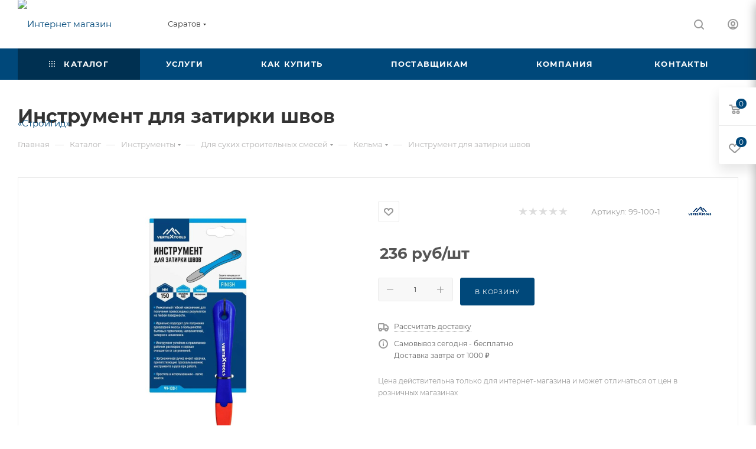

--- FILE ---
content_type: text/html; charset=UTF-8
request_url: https://stroy-gid.su/catalog/instrumenty/dlya_sukhikh_stroitelnykh_smesey/kelma/19328/
body_size: 112550
content:
<!DOCTYPE html>
<html xmlns="http://www.w3.org/1999/xhtml" xml:lang="ru" lang="ru"  >
<head><link rel="canonical" href="https://stroy-gid.su/catalog/instrumenty/dlya_sukhikh_stroitelnykh_smesey/kelma/19328/" />
	<title>Купить Инструмент для затирки швов в Саратове, Волгограде, Энгельсе, Балаково с доставкой. Цена на Инструмент для затирки швов </title>
	<meta name="viewport" content="initial-scale=1.0, width=device-width, maximum-scale=1" />
	<meta name="HandheldFriendly" content="true" />
	<meta name="yes" content="yes" />
	<meta name="apple-mobile-web-app-status-bar-style" content="black" />
	<meta name="SKYPE_TOOLBAR" content="SKYPE_TOOLBAR_PARSER_COMPATIBLE" />
	<meta http-equiv="Content-Type" content="text/html; charset=UTF-8" />
<meta name="keywords" content="Инструмент для затирки швов" />
<meta name="description" content="Инструмент для затирки швов купить с доставкой по Саратову, Волгограду, Энгельсу, Балаково. Описание, технические характеристики, инструкции. Цена на инструмент для затирки швов и условия поставки. Также вы можете приобрети другие товары из раздела кельма." />
<script data-skip-moving="true">(function(w, d, n) {var cl = "bx-core";var ht = d.documentElement;var htc = ht ? ht.className : undefined;if (htc === undefined || htc.indexOf(cl) !== -1){return;}var ua = n.userAgent;if (/(iPad;)|(iPhone;)/i.test(ua)){cl += " bx-ios";}else if (/Windows/i.test(ua)){cl += ' bx-win';}else if (/Macintosh/i.test(ua)){cl += " bx-mac";}else if (/Linux/i.test(ua) && !/Android/i.test(ua)){cl += " bx-linux";}else if (/Android/i.test(ua)){cl += " bx-android";}cl += (/(ipad|iphone|android|mobile|touch)/i.test(ua) ? " bx-touch" : " bx-no-touch");cl += w.devicePixelRatio && w.devicePixelRatio >= 2? " bx-retina": " bx-no-retina";if (/AppleWebKit/.test(ua)){cl += " bx-chrome";}else if (/Opera/.test(ua)){cl += " bx-opera";}else if (/Firefox/.test(ua)){cl += " bx-firefox";}ht.className = htc ? htc + " " + cl : cl;})(window, document, navigator);</script>

<link href="/bitrix/css/aspro.max/notice.min.css?17112204882876"  rel="stylesheet" />
<link href="/bitrix/js/ui/design-tokens/dist/ui.design-tokens.min.css?171955567223463"  rel="stylesheet" />
<link href="/bitrix/js/ui/fonts/opensans/ui.font.opensans.min.css?16638293832320"  rel="stylesheet" />
<link href="/bitrix/js/main/popup/dist/main.popup.bundle.min.css?175126396628056"  rel="stylesheet" />
<link href="/bitrix/cache/css/s2/aspro_max/page_e987af0662532a487dbeb01c0d083de5/page_e987af0662532a487dbeb01c0d083de5_v1.css?1767284736136798"  rel="stylesheet" />
<link href="/bitrix/cache/css/s2/aspro_max/template_5d76bcc1b3b8c31502b790597f76c18e/template_5d76bcc1b3b8c31502b790597f76c18e_v1.css?17672847131069530"  data-template-style="true" rel="stylesheet" />


<script type="extension/settings" data-extension="currency.currency-core">{"region":"ru"}</script>


<link href="/bitrix/templates/aspro_max/css/critical.min.css?171129611224" data-skip-moving="true" rel="stylesheet">
<meta name="theme-color" content="#00487a">
<style>:root{--theme-base-color: #00487a;--theme-base-opacity-color: #00487a1a;--theme-base-color-hue:205;--theme-base-color-saturation:100%;--theme-base-color-lightness:24%;}</style>
<style>html {--theme-page-width: 1500px;--theme-page-width-padding: 30px}</style>
<script data-skip-moving="true">window.lazySizesConfig = window.lazySizesConfig || {};lazySizesConfig.loadMode = 1;lazySizesConfig.expand = 200;lazySizesConfig.expFactor = 1;lazySizesConfig.hFac = 0.1;window.lazySizesConfig.loadHidden = false;window.lazySizesConfig.lazyClass = "lazy";</script>
<script src="/bitrix/templates/aspro_max/js/ls.unveilhooks.min.js" data-skip-moving="true" defer></script>
<script src="/bitrix/templates/aspro_max/js/lazysizes.min.js" data-skip-moving="true" defer></script>
<link href="/bitrix/templates/aspro_max/css/print.min.css?171129611221755" data-template-style="true" rel="stylesheet" media="print">
                    
                    <script data-skip-moving="true" src="/bitrix/js/main/jquery/jquery-3.6.0.min.js"></script>
                    <script data-skip-moving="true" src="/bitrix/templates/aspro_max/js/speed.min.js?=1727849782"></script>
<link rel="shortcut icon" href="/favicon.png" type="image/png" />
<link rel="apple-touch-icon" sizes="180x180" href="/upload/CMax/413/t3qlhh4f6ywm6deeo2vov5vqttpmq82s/stroigid_logo_favicon.png" />
<meta property="og:description" content="Инструмент для затирки швов купить с доставкой по Саратову, Волгограду, Энгельсу, Балаково. Описание, технические характеристики, инструкции. Цена на инструмент для затирки швов и условия поставки. Также вы можете приобрети другие товары из раздела кельма." />
<meta property="og:image" content="https://stroy-gid.su:443/upload/iblock/837/idfmzj72mgyyap4ownazkh6ihdnsjem7/874909.jpg" />
<link rel="image_src" href="https://stroy-gid.su:443/upload/iblock/837/idfmzj72mgyyap4ownazkh6ihdnsjem7/874909.jpg"  />
<meta property="og:title" content="Купить Инструмент для затирки швов в Саратове, Волгограде, Энгельсе, Балаково с доставкой. Цена на Инструмент для затирки швов " />
<meta property="og:type" content="website" />
<meta property="og:url" content="https://stroy-gid.su:443/catalog/instrumenty/dlya_sukhikh_stroitelnykh_smesey/kelma/19328/" />
<!--'start_frame_cache_TVwM3R'--><!-- Bitrix24.LiveChat external config -->
<!-- /Bitrix24.LiveChat external config -->
<!--'end_frame_cache_TVwM3R'-->

		<style>html {--theme-items-gap:32px;--fixed-header:105px;--fixed-tabs:49px;}</style>	
<style>
    p.ord_erid {
        position: absolute;
        bottom: 0px;
        right: 10px;
        color: white;
        opacity: .5;
        padding: 5px;
        /*background-color: rgba(0, 0, 0, 0.08);*/
    }
</style>
</head>
<body class=" site_s2  fill_bg_n catalog-delayed-btn-Y theme-default" id="main" data-site="/">
		
	<div id="panel"></div>
	
				<!--'start_frame_cache_basketitems-component-block'-->												<div id="ajax_basket"></div>
					<!--'end_frame_cache_basketitems-component-block'-->								<div class="cd-modal-bg"></div>
		<script data-skip-moving="true">var solutionName = 'arMaxOptions';</script>
		<script src="/bitrix/templates/aspro_max/js/setTheme.php?site_id=s2&site_dir=/" data-skip-moving="true"></script>
				<div class="wrapper1  header_bgcolored long_header colored_header catalog_page basket_fly fly2 basket_fill_WHITE side_LEFT block_side_NORMAL catalog_icons_Y banner_auto with_fast_view mheader-v1 header-v1 header-font-lower_N regions_Y title_position_LEFT footer-v1 front-vindex1 mfixed_Y mfixed_view_always title-v3 lazy_Y with_phones compact-catalog dark-hover-overlay normal-catalog-img landing-normal big-banners-mobile-slider bottom-icons-panel-N compact-breadcrumbs-N catalog-delayed-btn-Y  ">

<div class="mega_fixed_menu scrollblock">
	<div class="maxwidth-theme">
		<svg class="svg svg-close" width="14" height="14" viewBox="0 0 14 14">
		  <path data-name="Rounded Rectangle 568 copy 16" d="M1009.4,953l5.32,5.315a0.987,0.987,0,0,1,0,1.4,1,1,0,0,1-1.41,0L1008,954.4l-5.32,5.315a0.991,0.991,0,0,1-1.4-1.4L1006.6,953l-5.32-5.315a0.991,0.991,0,0,1,1.4-1.4l5.32,5.315,5.31-5.315a1,1,0,0,1,1.41,0,0.987,0.987,0,0,1,0,1.4Z" transform="translate(-1001 -946)"></path>
		</svg>
		<i class="svg svg-close mask arrow"></i>
		<div class="row">
			<div class="col-md-9">
				<div class="left_menu_block">
					<div class="logo_block flexbox flexbox--row align-items-normal">
						<div class="logo">
							<a href="/"><img src="/upload/CMax/37f/s1zaqex6lqsjyh5ejnde3wag5hd6ph01/stroigid.svg" alt="Интернет магазин стройматериалов «СтройГид»" title="Интернет магазин стройматериалов «СтройГид»" data-src="" /></a>						</div>
						<div class="top-description addr">
							Интернет-магазин строительных материалов<br>						</div>
					</div>
					<div class="search_block">
						<div class="search_wrap">
							<div class="search-block">
									<div class="search-wrapper">
		<div id="title-search_mega_menu">
			<form action="/catalog/" class="search search--hastype">
				<div class="search-input-div">
					<input class="search-input" id="title-search-input_mega_menu" type="text" name="q" value="" placeholder="Поиск" size="20" maxlength="50" autocomplete="off" />
				</div>
				<div class="search-button-div">
					<button class="btn btn-search" type="submit" name="s" value="Найти"><i class="svg search2  inline " aria-hidden="true"><svg width="17" height="17" ><use xlink:href="/bitrix/templates/aspro_max/images/svg/header_icons_srite.svg?1758534169#search"></use></svg></i></button>
											<div class="dropdown-select searchtype">
							<input type="hidden" name="type" value="catalog" />
							<div class="dropdown-select__title darken font_xs">
								<span>Каталог</span>
								<i class="svg  svg-inline-search-down" aria-hidden="true" ><svg xmlns="http://www.w3.org/2000/svg" width="5" height="3" viewBox="0 0 5 3"><path class="cls-1" d="M250,80h5l-2.5,3Z" transform="translate(-250 -80)"/></svg></i>							</div>
							<div class="dropdown-select__list dropdown-menu-wrapper" role="menu">
								<!--noindex-->
								<div class="dropdown-menu-inner rounded3">
									<div class="dropdown-select__list-item font_xs">
										<span class="dropdown-select__list-link darken" data-type="all">
											<span>По всему сайту</span>
										</span>
									</div>
									<div class="dropdown-select__list-item font_xs">
										<span class="dropdown-select__list-link dropdown-select__list-link--current" data-type="catalog">
											<span>По каталогу</span>
										</span>
									</div>
								</div>
								<!--/noindex-->
							</div>
						</div>
					<span class="close-block inline-search-hide"><span class="svg svg-close close-icons"></span></span>
				</div>
			</form>
		</div>
	</div>
							</div>
						</div>
					</div>
										<!-- noindex -->

	<div class="burger_menu_wrapper">
		
			<div class="top_link_wrapper">
				<div class="menu-item dropdown catalog wide_menu   active">
					<div class="wrap">
						<a class="dropdown-toggle" href="/catalog/">
							<div class="link-title color-theme-hover">
																	<i class="svg inline  svg-inline-icon_catalog" aria-hidden="true" ><svg xmlns="http://www.w3.org/2000/svg" width="10" height="10" viewBox="0 0 10 10"><path  data-name="Rounded Rectangle 969 copy 7" class="cls-1" d="M644,76a1,1,0,1,1-1,1A1,1,0,0,1,644,76Zm4,0a1,1,0,1,1-1,1A1,1,0,0,1,648,76Zm4,0a1,1,0,1,1-1,1A1,1,0,0,1,652,76Zm-8,4a1,1,0,1,1-1,1A1,1,0,0,1,644,80Zm4,0a1,1,0,1,1-1,1A1,1,0,0,1,648,80Zm4,0a1,1,0,1,1-1,1A1,1,0,0,1,652,80Zm-8,4a1,1,0,1,1-1,1A1,1,0,0,1,644,84Zm4,0a1,1,0,1,1-1,1A1,1,0,0,1,648,84Zm4,0a1,1,0,1,1-1,1A1,1,0,0,1,652,84Z" transform="translate(-643 -76)"/></svg></i>																Каталог							</div>
						</a>
													<span class="tail"></span>
							<div class="burger-dropdown-menu row">
								<div class="menu-wrapper" >
									
																														<div class="col-md-4 dropdown-submenu  has_img">
																						<a href="/catalog/sukhie_stroitelnye_smesi/" class="color-theme-hover" title="Сухие строительные смеси">
												<span class="name option-font-bold">Сухие строительные смеси</span>
											</a>
																								<div class="burger-dropdown-menu toggle_menu">
																																									<div class="menu-item   ">
															<a href="/catalog/sukhie_stroitelnye_smesi/gidroizolyatsiya/" title="Гидроизоляция">
																<span class="name color-theme-hover">Гидроизоляция</span>
															</a>
																													</div>
																																									<div class="menu-item  dropdown-submenu ">
															<a href="/catalog/sukhie_stroitelnye_smesi/shtukaturki/" title="Штукатурки">
																<span class="name color-theme-hover">Штукатурки</span>
															</a>
																															<div class="burger-dropdown-menu with_padding">
																																			<div class="menu-item ">
																			<a href="/catalog/sukhie_stroitelnye_smesi/shtukaturki/shtukaturki_dekorativnye/" title="Штукатурки декоративные">
																				<span class="name color-theme-hover">Штукатурки декоративные</span>
																			</a>
																		</div>
																																			<div class="menu-item ">
																			<a href="/catalog/sukhie_stroitelnye_smesi/shtukaturki/shtukaturki_tsementnye/" title="Штукатурки цементные">
																				<span class="name color-theme-hover">Штукатурки цементные</span>
																			</a>
																		</div>
																																			<div class="menu-item ">
																			<a href="/catalog/sukhie_stroitelnye_smesi/shtukaturki/shtukaturki_gipsovye/" title="Штукатурки гипсовые.">
																				<span class="name color-theme-hover">Штукатурки гипсовые.</span>
																			</a>
																		</div>
																																	</div>
																													</div>
																																									<div class="menu-item   ">
															<a href="/catalog/sukhie_stroitelnye_smesi/zatirki/" title="Затирки">
																<span class="name color-theme-hover">Затирки</span>
															</a>
																													</div>
																																									<div class="menu-item   ">
															<a href="/catalog/sukhie_stroitelnye_smesi/kley_montazhnyy/" title="Клей монтажный">
																<span class="name color-theme-hover">Клей монтажный</span>
															</a>
																													</div>
																																									<div class="menu-item   ">
															<a href="/catalog/sukhie_stroitelnye_smesi/kley_plitochnyy/" title="Клей плиточный">
																<span class="name color-theme-hover">Клей плиточный</span>
															</a>
																													</div>
																																									<div class="menu-item   ">
															<a href="/catalog/sukhie_stroitelnye_smesi/nalivnye_poly/" title="Наливные полы">
																<span class="name color-theme-hover">Наливные полы</span>
															</a>
																													</div>
																																									<div class="menu-item   ">
															<a href="/catalog/sukhie_stroitelnye_smesi/tsement/" title="Цемент">
																<span class="name color-theme-hover">Цемент</span>
															</a>
																													</div>
																																									<div class="menu-item   ">
															<a href="/catalog/sukhie_stroitelnye_smesi/shpatlevki/" title="Шпатлевки">
																<span class="name color-theme-hover">Шпатлевки</span>
															</a>
																													</div>
																									</div>
																					</div>
									
																														<div class="col-md-4 dropdown-submenu  has_img">
																						<a href="/catalog/lakokrasochnaya_produktsiya/" class="color-theme-hover" title="Лакокрасочная продукция">
												<span class="name option-font-bold">Лакокрасочная продукция</span>
											</a>
																								<div class="burger-dropdown-menu toggle_menu">
																																									<div class="menu-item   ">
															<a href="/catalog/lakokrasochnaya_produktsiya/vodnye_kraski_dlya_interera/" title="Интерьерные краски">
																<span class="name color-theme-hover">Интерьерные краски</span>
															</a>
																													</div>
																																									<div class="menu-item   ">
															<a href="/catalog/lakokrasochnaya_produktsiya/fasadnye_kraski/" title="Фасадные краски">
																<span class="name color-theme-hover">Фасадные краски</span>
															</a>
																													</div>
																																									<div class="menu-item   ">
															<a href="/catalog/lakokrasochnaya_produktsiya/laki/" title="Лаки">
																<span class="name color-theme-hover">Лаки</span>
															</a>
																													</div>
																																									<div class="menu-item   ">
															<a href="/catalog/lakokrasochnaya_produktsiya/emali_universalnye/" title="Эмали универсальные">
																<span class="name color-theme-hover">Эмали универсальные</span>
															</a>
																													</div>
																																									<div class="menu-item   ">
															<a href="/catalog/lakokrasochnaya_produktsiya/rastvoriteli/" title="Растворители">
																<span class="name color-theme-hover">Растворители</span>
															</a>
																													</div>
																																									<div class="menu-item   ">
															<a href="/catalog/lakokrasochnaya_produktsiya/grunty/" title="Грунты">
																<span class="name color-theme-hover">Грунты</span>
															</a>
																													</div>
																																									<div class="menu-item   ">
															<a href="/catalog/lakokrasochnaya_produktsiya/emali_aerozolnye/" title="Эмали аэрозольные">
																<span class="name color-theme-hover">Эмали аэрозольные</span>
															</a>
																													</div>
																																									<div class="menu-item   ">
															<a href="/catalog/lakokrasochnaya_produktsiya/koler/" title="Колер">
																<span class="name color-theme-hover">Колер</span>
															</a>
																													</div>
																																									<div class="menu-item   ">
															<a href="/catalog/lakokrasochnaya_produktsiya/kraski_spetsialnye/" title="Краски для бетонных полов">
																<span class="name color-theme-hover">Краски для бетонных полов</span>
															</a>
																													</div>
																																									<div class="menu-item   ">
															<a href="/catalog/lakokrasochnaya_produktsiya/emali_dlya_pola/" title="Эмали для пола">
																<span class="name color-theme-hover">Эмали для пола</span>
															</a>
																													</div>
																									</div>
																					</div>
									
																														<div class="col-md-4 dropdown-submenu  has_img">
																						<a href="/catalog/krovelnye_materialy/" class="color-theme-hover" title="Кровельные материалы">
												<span class="name option-font-bold">Кровельные материалы</span>
											</a>
																								<div class="burger-dropdown-menu toggle_menu">
																																									<div class="menu-item   ">
															<a href="/catalog/krovelnye_materialy/myagkaya_krovlya/" title="Мягкая кровля">
																<span class="name color-theme-hover">Мягкая кровля</span>
															</a>
																													</div>
																																									<div class="menu-item   ">
															<a href="/catalog/krovelnye_materialy/rulonnye_materialy/" title="Рулонные материалы">
																<span class="name color-theme-hover">Рулонные материалы</span>
															</a>
																													</div>
																																									<div class="menu-item   ">
															<a href="/catalog/krovelnye_materialy/profnastil/" title="Профнастил">
																<span class="name color-theme-hover">Профнастил</span>
															</a>
																													</div>
																																									<div class="menu-item   ">
															<a href="/catalog/krovelnye_materialy/praymer_mastiki/" title="Праймер, мастики">
																<span class="name color-theme-hover">Праймер, мастики</span>
															</a>
																													</div>
																																									<div class="menu-item   ">
															<a href="/catalog/krovelnye_materialy/krovelnye_plenki/" title="Кровельные пленки">
																<span class="name color-theme-hover">Кровельные пленки</span>
															</a>
																													</div>
																									</div>
																					</div>
									
																														<div class="col-md-4 dropdown-submenu  has_img">
																						<a href="/catalog/utepliteli/" class="color-theme-hover" title="Утеплители">
												<span class="name option-font-bold">Утеплители</span>
											</a>
																								<div class="burger-dropdown-menu toggle_menu">
																																									<div class="menu-item   ">
															<a href="/catalog/utepliteli/vspenennyy_polietilen/" title="Вспененный полиэтилен">
																<span class="name color-theme-hover">Вспененный полиэтилен</span>
															</a>
																													</div>
																																									<div class="menu-item   ">
															<a href="/catalog/utepliteli/mineralnye_utepliteli/" title="Минеральные утеплители">
																<span class="name color-theme-hover">Минеральные утеплители</span>
															</a>
																													</div>
																																									<div class="menu-item   ">
															<a href="/catalog/utepliteli/penopolistirol/" title="Пенополистирол">
																<span class="name color-theme-hover">Пенополистирол</span>
															</a>
																													</div>
																																									<div class="menu-item   ">
															<a href="/catalog/utepliteli/plenka/" title="Пленка">
																<span class="name color-theme-hover">Пленка</span>
															</a>
																													</div>
																																									<div class="menu-item   ">
															<a href="/catalog/utepliteli/ekstrudirovannyy_penopolistirol/" title="Экструдированный  пенополистирол">
																<span class="name color-theme-hover">Экструдированный  пенополистирол</span>
															</a>
																													</div>
																																									<div class="menu-item   ">
															<a href="/catalog/utepliteli/trubnaya_izolyatsiya/" title="Трубная изоляция">
																<span class="name color-theme-hover">Трубная изоляция</span>
															</a>
																													</div>
																																									<div class="menu-item   ">
															<a href="/catalog/utepliteli/steklovolokno/" title="Стекловолокно">
																<span class="name color-theme-hover">Стекловолокно</span>
															</a>
																													</div>
																									</div>
																					</div>
									
																														<div class="col-md-4 dropdown-submenu  has_img">
																						<a href="/catalog/obshchestroy/" class="color-theme-hover" title="Общестрой">
												<span class="name option-font-bold">Общестрой</span>
											</a>
																								<div class="burger-dropdown-menu toggle_menu">
																																									<div class="menu-item   ">
															<a href="/catalog/obshchestroy/metalloprokat/" title="Металлопрокат">
																<span class="name color-theme-hover">Металлопрокат</span>
															</a>
																													</div>
																																									<div class="menu-item  dropdown-submenu ">
															<a href="/catalog/obshchestroy/obshchestroitelnye_materialy/" title="Общестроительные материалы">
																<span class="name color-theme-hover">Общестроительные материалы</span>
															</a>
																															<div class="burger-dropdown-menu with_padding">
																																			<div class="menu-item ">
																			<a href="/catalog/obshchestroy/obshchestroitelnye_materialy/provoloka/" title="Проволока">
																				<span class="name color-theme-hover">Проволока</span>
																			</a>
																		</div>
																																	</div>
																													</div>
																																									<div class="menu-item   ">
															<a href="/catalog/obshchestroy/armatura/" title="Арматура">
																<span class="name color-theme-hover">Арматура</span>
															</a>
																													</div>
																																									<div class="menu-item   ">
															<a href="/catalog/obshchestroy/bloki_kirpichi_peremychki/" title="Блоки, кирпичи, перемычки">
																<span class="name color-theme-hover">Блоки, кирпичи, перемычки</span>
															</a>
																													</div>
																																									<div class="menu-item   ">
															<a href="/catalog/obshchestroy/pogonazhnye_izdeliya/" title="Погонажные изделия">
																<span class="name color-theme-hover">Погонажные изделия</span>
															</a>
																													</div>
																									</div>
																					</div>
									
																														<div class="col-md-4 dropdown-submenu  has_img">
																						<a href="/catalog/stroitelnaya_khimiya/" class="color-theme-hover" title="Строительная химия">
												<span class="name option-font-bold">Строительная химия</span>
											</a>
																								<div class="burger-dropdown-menu toggle_menu">
																																									<div class="menu-item   ">
															<a href="/catalog/stroitelnaya_khimiya/gruntovki/" title="Грунтовки">
																<span class="name color-theme-hover">Грунтовки</span>
															</a>
																													</div>
																																									<div class="menu-item   ">
															<a href="/catalog/stroitelnaya_khimiya/derevozashchitnye_sredstva/" title="Деревозащитные средства">
																<span class="name color-theme-hover">Деревозащитные средства</span>
															</a>
																													</div>
																																									<div class="menu-item   ">
															<a href="/catalog/stroitelnaya_khimiya/ochistiteli/" title="Очистители">
																<span class="name color-theme-hover">Очистители</span>
															</a>
																													</div>
																																									<div class="menu-item   ">
															<a href="/catalog/stroitelnaya_khimiya/zashchitnye_pokrytiya/" title="Защитные покрытия">
																<span class="name color-theme-hover">Защитные покрытия</span>
															</a>
																													</div>
																																									<div class="menu-item   ">
															<a href="/catalog/stroitelnaya_khimiya/germetik/" title="Герметик">
																<span class="name color-theme-hover">Герметик</span>
															</a>
																													</div>
																																									<div class="menu-item   ">
															<a href="/catalog/stroitelnaya_khimiya/dobavki_dlya_rastvorov/" title="Добавки для растворов">
																<span class="name color-theme-hover">Добавки для растворов</span>
															</a>
																													</div>
																																									<div class="menu-item   ">
															<a href="/catalog/stroitelnaya_khimiya/kley/" title="Клей">
																<span class="name color-theme-hover">Клей</span>
															</a>
																													</div>
																																									<div class="menu-item   ">
															<a href="/catalog/stroitelnaya_khimiya/montazhnaya_pena/" title="Монтажная пена">
																<span class="name color-theme-hover">Монтажная пена</span>
															</a>
																													</div>
																									</div>
																					</div>
									
																														<div class="col-md-4 dropdown-submenu  has_img">
																						<a href="/catalog/gipsokarton_i_komplektuyushchie/" class="color-theme-hover" title="Гипсокартон и комплектующие">
												<span class="name option-font-bold">Гипсокартон и комплектующие</span>
											</a>
																								<div class="burger-dropdown-menu toggle_menu">
																																									<div class="menu-item   ">
															<a href="/catalog/gipsokarton_i_komplektuyushchie/profil/" title="Профиль">
																<span class="name color-theme-hover">Профиль</span>
															</a>
																													</div>
																																									<div class="menu-item   ">
															<a href="/catalog/gipsokarton_i_komplektuyushchie/gipsokarton/" title="Гипсокартон">
																<span class="name color-theme-hover">Гипсокартон</span>
															</a>
																													</div>
																																									<div class="menu-item   ">
															<a href="/catalog/gipsokarton_i_komplektuyushchie/gipsovolokno/" title="Гипсоволокно">
																<span class="name color-theme-hover">Гипсоволокно</span>
															</a>
																													</div>
																																									<div class="menu-item   ">
															<a href="/catalog/gipsokarton_i_komplektuyushchie/komplektuyushchie/" title="Комплектующие">
																<span class="name color-theme-hover">Комплектующие</span>
															</a>
																													</div>
																																									<div class="menu-item   ">
															<a href="/catalog/gipsokarton_i_komplektuyushchie/mayaki/" title="Маяки">
																<span class="name color-theme-hover">Маяки</span>
															</a>
																													</div>
																									</div>
																					</div>
									
																														<div class="col-md-4 dropdown-submenu active has_img">
																						<a href="/catalog/instrumenty/" class="color-theme-hover" title="Инструменты">
												<span class="name option-font-bold">Инструменты</span>
											</a>
																								<div class="burger-dropdown-menu toggle_menu">
																																									<div class="menu-item   ">
															<a href="/catalog/instrumenty/sredstva_individualnoy_zashchity/" title="Средства индивидуальной защиты">
																<span class="name color-theme-hover">Средства индивидуальной защиты</span>
															</a>
																													</div>
																																									<div class="menu-item  dropdown-submenu active">
															<a href="/catalog/instrumenty/dlya_sukhikh_stroitelnykh_smesey/" title="Для сухих строительных смесей">
																<span class="name color-theme-hover">Для сухих строительных смесей</span>
															</a>
																															<div class="burger-dropdown-menu with_padding">
																																			<div class="menu-item ">
																			<a href="/catalog/instrumenty/dlya_sukhikh_stroitelnykh_smesey/pravilo/" title="Правило">
																				<span class="name color-theme-hover">Правило</span>
																			</a>
																		</div>
																																			<div class="menu-item ">
																			<a href="/catalog/instrumenty/dlya_sukhikh_stroitelnykh_smesey/valiki/" title="Валики">
																				<span class="name color-theme-hover">Валики</span>
																			</a>
																		</div>
																																			<div class="menu-item active">
																			<a href="/catalog/instrumenty/dlya_sukhikh_stroitelnykh_smesey/kelma/" title="Кельма">
																				<span class="name color-theme-hover">Кельма</span>
																			</a>
																		</div>
																																			<div class="menu-item ">
																			<a href="/catalog/instrumenty/dlya_sukhikh_stroitelnykh_smesey/mikser/" title="Миксер">
																				<span class="name color-theme-hover">Миксер</span>
																			</a>
																		</div>
																																			<div class="menu-item ">
																			<a href="/catalog/instrumenty/dlya_sukhikh_stroitelnykh_smesey/terki/" title="Терки">
																				<span class="name color-theme-hover">Терки</span>
																			</a>
																		</div>
																																			<div class="menu-item ">
																			<a href="/catalog/instrumenty/dlya_sukhikh_stroitelnykh_smesey/shpatelya/" title="Шпателя">
																				<span class="name color-theme-hover">Шпателя</span>
																			</a>
																		</div>
																																	</div>
																													</div>
																																									<div class="menu-item  dropdown-submenu ">
															<a href="/catalog/instrumenty/raskhodnye_materialy/" title="Расходные материалы">
																<span class="name color-theme-hover">Расходные материалы</span>
															</a>
																															<div class="burger-dropdown-menu with_padding">
																																			<div class="menu-item ">
																			<a href="/catalog/instrumenty/raskhodnye_materialy/abrazivnye_materialy/" title="Абразивные материалы">
																				<span class="name color-theme-hover">Абразивные материалы</span>
																			</a>
																		</div>
																																			<div class="menu-item ">
																			<a href="/catalog/instrumenty/raskhodnye_materialy/diski/" title="Диски">
																				<span class="name color-theme-hover">Диски</span>
																			</a>
																		</div>
																																			<div class="menu-item ">
																			<a href="/catalog/instrumenty/raskhodnye_materialy/sverla_koronki_bity_bury_adaptery/" title="Сверла, коронки, биты, буры, адаптеры">
																				<span class="name color-theme-hover">Сверла, коронки, биты, буры, адаптеры</span>
																			</a>
																		</div>
																																			<div class="menu-item ">
																			<a href="/catalog/instrumenty/raskhodnye_materialy/skoby_lezviya/" title="Скобы, Лезвия, Пилки">
																				<span class="name color-theme-hover">Скобы, Лезвия, Пилки</span>
																			</a>
																		</div>
																																	</div>
																													</div>
																																									<div class="menu-item   ">
															<a href="/catalog/instrumenty/spetsialnyy_instrument/" title="Специальный инструмент">
																<span class="name color-theme-hover">Специальный инструмент</span>
															</a>
																													</div>
																																									<div class="menu-item  dropdown-submenu ">
															<a href="/catalog/instrumenty/dlya_malyarnykh_rabot/" title="Для малярных работ">
																<span class="name color-theme-hover">Для малярных работ</span>
															</a>
																															<div class="burger-dropdown-menu with_padding">
																																			<div class="menu-item ">
																			<a href="/catalog/instrumenty/dlya_malyarnykh_rabot/valiki_i_roliki_malyarnye/" title="Валики и ролики малярные">
																				<span class="name color-theme-hover">Валики и ролики малярные</span>
																			</a>
																		</div>
																																			<div class="menu-item ">
																			<a href="/catalog/instrumenty/dlya_malyarnykh_rabot/kisti/" title="Кисти">
																				<span class="name color-theme-hover">Кисти</span>
																			</a>
																		</div>
																																			<div class="menu-item ">
																			<a href="/catalog/instrumenty/dlya_malyarnykh_rabot/malyarnye_vannochki/" title="Малярные ванночки">
																				<span class="name color-theme-hover">Малярные ванночки</span>
																			</a>
																		</div>
																																	</div>
																													</div>
																																									<div class="menu-item   ">
															<a href="/catalog/instrumenty/stroitelnye_emkosti/" title="Строительные емкости">
																<span class="name color-theme-hover">Строительные емкости</span>
															</a>
																													</div>
																																									<div class="menu-item  dropdown-submenu ">
															<a href="/catalog/instrumenty/ruchnoy_instrument/" title="Ручной инструмент">
																<span class="name color-theme-hover">Ручной инструмент</span>
															</a>
																															<div class="burger-dropdown-menu with_padding">
																																			<div class="menu-item ">
																			<a href="/catalog/instrumenty/ruchnoy_instrument/kiyanki_kuvaldy_molotki_topory/" title="Киянки, кувалды, молотки, топоры">
																				<span class="name color-theme-hover">Киянки, кувалды, молотки, топоры</span>
																			</a>
																		</div>
																																			<div class="menu-item ">
																			<a href="/catalog/instrumenty/ruchnoy_instrument/pistolety/" title="Пистолеты">
																				<span class="name color-theme-hover">Пистолеты</span>
																			</a>
																		</div>
																																			<div class="menu-item ">
																			<a href="/catalog/instrumenty/ruchnoy_instrument/klyuchi/" title="Ключи, отвертки, плоскогубцы, бокорезы">
																				<span class="name color-theme-hover">Ключи, отвертки, плоскогубцы, бокорезы</span>
																			</a>
																		</div>
																																			<div class="menu-item ">
																			<a href="/catalog/instrumenty/ruchnoy_instrument/nozhovki_nozhnitsy/" title="Ножовки, ножницы">
																				<span class="name color-theme-hover">Ножовки, ножницы</span>
																			</a>
																		</div>
																																			<div class="menu-item ">
																			<a href="/catalog/instrumenty/ruchnoy_instrument/elektromontazhnyy_instrument/" title="Электромонтажный инструмент">
																				<span class="name color-theme-hover">Электромонтажный инструмент</span>
																			</a>
																		</div>
																																	</div>
																													</div>
																																									<div class="menu-item   ">
															<a href="/catalog/instrumenty/izmeritelnyy_instrument/" title="Измерительный инструмент">
																<span class="name color-theme-hover">Измерительный инструмент</span>
															</a>
																													</div>
																																									<div class="menu-item  dropdown-submenu ">
															<a href="/catalog/instrumenty/svarochnoe_oborudovanie/" title="Сварочное оборудование">
																<span class="name color-theme-hover">Сварочное оборудование</span>
															</a>
																															<div class="burger-dropdown-menu with_padding">
																																			<div class="menu-item ">
																			<a href="/catalog/instrumenty/svarochnoe_oborudovanie/aksessuary_dlya_svarki/" title="Аксессуары для сварки">
																				<span class="name color-theme-hover">Аксессуары для сварки</span>
																			</a>
																		</div>
																																	</div>
																													</div>
																									</div>
																					</div>
									
																														<div class="col-md-4 dropdown-submenu  has_img">
																						<a href="/catalog/bytovaya_khimiya/" class="color-theme-hover" title="Бытовая химия">
												<span class="name option-font-bold">Бытовая химия</span>
											</a>
																								<div class="burger-dropdown-menu toggle_menu">
																																									<div class="menu-item   ">
															<a href="/catalog/bytovaya_khimiya/osvezhiteli_vozdukha/" title="Освежители воздуха">
																<span class="name color-theme-hover">Освежители воздуха</span>
															</a>
																													</div>
																																									<div class="menu-item   ">
															<a href="/catalog/bytovaya_khimiya/mylo_zhidkoe/" title="Мыло жидкое">
																<span class="name color-theme-hover">Мыло жидкое</span>
															</a>
																													</div>
																																									<div class="menu-item   ">
															<a href="/catalog/bytovaya_khimiya/sredstva_dlya_mytya/" title="Средства для мытья">
																<span class="name color-theme-hover">Средства для мытья</span>
															</a>
																													</div>
																																									<div class="menu-item   ">
															<a href="/catalog/bytovaya_khimiya/chistyashchie_sredstva/" title="Чистящие средства">
																<span class="name color-theme-hover">Чистящие средства</span>
															</a>
																													</div>
																									</div>
																					</div>
									
																														<div class="col-md-4 dropdown-submenu  has_img">
																						<a href="/catalog/ventilyatsiya/" class="color-theme-hover" title="Вентиляция">
												<span class="name option-font-bold">Вентиляция</span>
											</a>
																								<div class="burger-dropdown-menu toggle_menu">
																																									<div class="menu-item   ">
															<a href="/catalog/ventilyatsiya/ventilyatsionnaya_sistema/" title="Вентиляционная система">
																<span class="name color-theme-hover">Вентиляционная система</span>
															</a>
																													</div>
																																									<div class="menu-item   ">
															<a href="/catalog/ventilyatsiya/reshetki_ventilyatsionnye/" title="Решетки вентиляционные">
																<span class="name color-theme-hover">Решетки вентиляционные</span>
															</a>
																													</div>
																									</div>
																					</div>
									
																														<div class="col-md-4 dropdown-submenu  has_img">
																						<a href="/catalog/vodostochnaya_sistema/" class="color-theme-hover" title="Водосточная система">
												<span class="name option-font-bold">Водосточная система</span>
											</a>
																								<div class="burger-dropdown-menu toggle_menu">
																																									<div class="menu-item   ">
															<a href="/catalog/vodostochnaya_sistema/vodostochnaya_sistema_tekhnonikol/" title="Водосточная система Технониколь">
																<span class="name color-theme-hover">Водосточная система Технониколь</span>
															</a>
																													</div>
																																									<div class="menu-item   ">
															<a href="/catalog/vodostochnaya_sistema/vodostochnaya_sistema_deke/" title="Водосточная система Деке">
																<span class="name color-theme-hover">Водосточная система Деке</span>
															</a>
																													</div>
																									</div>
																					</div>
									
																														<div class="col-md-4 dropdown-submenu  has_img">
																						<a href="/catalog/drenazhnaya_sistema/" class="color-theme-hover" title="Дренажная система">
												<span class="name option-font-bold">Дренажная система</span>
											</a>
																								<div class="burger-dropdown-menu toggle_menu">
																																									<div class="menu-item   ">
															<a href="/catalog/drenazhnaya_sistema/profilirovannaya_membrana/" title="Профилированная мембрана">
																<span class="name color-theme-hover">Профилированная мембрана</span>
															</a>
																													</div>
																									</div>
																					</div>
									
																														<div class="col-md-4   has_img">
																						<a href="/catalog/ograzhdeniya/" class="color-theme-hover" title="Ограждения">
												<span class="name option-font-bold">Ограждения</span>
											</a>
																					</div>
									
																														<div class="col-md-4   has_img">
																						<a href="/catalog/dekorativnye_pokrytiya/" class="color-theme-hover" title="Декоративные покрытия">
												<span class="name option-font-bold">Декоративные покрытия</span>
											</a>
																					</div>
									
																														<div class="col-md-4 dropdown-submenu  has_img">
																						<a href="/catalog/mashinnoe_nanesenie/" class="color-theme-hover" title="Машинное нанесение">
												<span class="name option-font-bold">Машинное нанесение</span>
											</a>
																								<div class="burger-dropdown-menu toggle_menu">
																																									<div class="menu-item   ">
															<a href="/catalog/mashinnoe_nanesenie/zapchasti_dlya_shtukaturnykh_stantsiy/" title="Запчасти для штукатурных станций">
																<span class="name color-theme-hover">Запчасти для штукатурных станций</span>
															</a>
																													</div>
																																									<div class="menu-item   ">
															<a href="/catalog/mashinnoe_nanesenie/shtukaturnye_stantsii/" title="Штукатурные станции">
																<span class="name color-theme-hover">Штукатурные станции</span>
															</a>
																													</div>
																									</div>
																					</div>
									
																														<div class="col-md-4 dropdown-submenu  has_img">
																						<a href="/catalog/kanalizatsiya/" class="color-theme-hover" title="Канализация">
												<span class="name option-font-bold">Канализация</span>
											</a>
																								<div class="burger-dropdown-menu toggle_menu">
																																									<div class="menu-item   ">
															<a href="/catalog/kanalizatsiya/bezshumnaya_kanalizatsiya/" title="Бесшумная канализация">
																<span class="name color-theme-hover">Бесшумная канализация</span>
															</a>
																													</div>
																									</div>
																					</div>
									
																														<div class="col-md-4 dropdown-submenu  has_img">
																						<a href="/catalog/krepezh/" class="color-theme-hover" title="Крепеж">
												<span class="name option-font-bold">Крепеж</span>
											</a>
																								<div class="burger-dropdown-menu toggle_menu">
																																									<div class="menu-item   ">
															<a href="/catalog/krepezh/ankera/" title="Анкера">
																<span class="name color-theme-hover">Анкера</span>
															</a>
																													</div>
																																									<div class="menu-item   ">
															<a href="/catalog/krepezh/bolty/" title="Болты">
																<span class="name color-theme-hover">Болты</span>
															</a>
																													</div>
																																									<div class="menu-item   ">
															<a href="/catalog/krepezh/gvozdi/" title="Гвозди">
																<span class="name color-theme-hover">Гвозди</span>
															</a>
																													</div>
																																									<div class="menu-item   ">
															<a href="/catalog/krepezh/dyubel/" title="Дюбель">
																<span class="name color-theme-hover">Дюбель</span>
															</a>
																													</div>
																																									<div class="menu-item   ">
															<a href="/catalog/krepezh/dyubel_gvozd/" title="Дюбель-гвоздь">
																<span class="name color-theme-hover">Дюбель-гвоздь</span>
															</a>
																													</div>
																																									<div class="menu-item   ">
															<a href="/catalog/krepezh/samorezy/" title="Саморезы">
																<span class="name color-theme-hover">Саморезы</span>
															</a>
																													</div>
																																									<div class="menu-item   ">
															<a href="/catalog/krepezh/nasadki/" title="Насадки">
																<span class="name color-theme-hover">Насадки</span>
															</a>
																													</div>
																																									<div class="menu-item   ">
															<a href="/catalog/krepezh/khomuty/" title="Хомуты">
																<span class="name color-theme-hover">Хомуты</span>
															</a>
																													</div>
																																									<div class="menu-item   ">
															<a href="/catalog/krepezh/shurupy/" title="Шурупы">
																<span class="name color-theme-hover">Шурупы</span>
															</a>
																													</div>
																									</div>
																					</div>
									
																														<div class="col-md-4   has_img">
																						<a href="/catalog/osb_fanera/" class="color-theme-hover" title="OSB, Фанера">
												<span class="name option-font-bold">OSB, Фанера</span>
											</a>
																					</div>
									
																														<div class="col-md-4 dropdown-submenu  has_img">
																						<a href="/catalog/lenty_setki/" class="color-theme-hover" title="Ленты, сетки.">
												<span class="name option-font-bold">Ленты, сетки.</span>
											</a>
																								<div class="burger-dropdown-menu toggle_menu">
																																									<div class="menu-item   ">
															<a href="/catalog/lenty_setki/lenty/" title="Ленты">
																<span class="name color-theme-hover">Ленты</span>
															</a>
																													</div>
																																									<div class="menu-item   ">
															<a href="/catalog/lenty_setki/setki_armiruyushchie/" title="Сетки армирующие">
																<span class="name color-theme-hover">Сетки армирующие</span>
															</a>
																													</div>
																									</div>
																					</div>
									
																														<div class="col-md-4 dropdown-submenu  has_img">
																						<a href="/catalog/napolnye_pokrytiya/" class="color-theme-hover" title="Напольные покрытия">
												<span class="name option-font-bold">Напольные покрытия</span>
											</a>
																								<div class="burger-dropdown-menu toggle_menu">
																																									<div class="menu-item  dropdown-submenu ">
															<a href="/catalog/napolnye_pokrytiya/plintus/" title="Плинтус">
																<span class="name color-theme-hover">Плинтус</span>
															</a>
																															<div class="burger-dropdown-menu with_padding">
																																			<div class="menu-item ">
																			<a href="/catalog/napolnye_pokrytiya/plintus/komplektuyushchie_k_plintusam/" title="Комплектующие к плинтусам">
																				<span class="name color-theme-hover">Комплектующие к плинтусам</span>
																			</a>
																		</div>
																																	</div>
																													</div>
																									</div>
																					</div>
									
																														<div class="col-md-4 dropdown-submenu  has_img">
																						<a href="/catalog/oboi/" class="color-theme-hover" title="Обои">
												<span class="name option-font-bold">Обои</span>
											</a>
																								<div class="burger-dropdown-menu toggle_menu">
																																									<div class="menu-item   ">
															<a href="/catalog/oboi/oboynyy_kley/" title="Обойный клей">
																<span class="name color-theme-hover">Обойный клей</span>
															</a>
																													</div>
																																									<div class="menu-item   ">
															<a href="/catalog/oboi/steklooboi/" title="Стеклообои">
																<span class="name color-theme-hover">Стеклообои</span>
															</a>
																													</div>
																																									<div class="menu-item   ">
															<a href="/catalog/oboi/flizelinovye_oboi/" title="Флизелиновые обои">
																<span class="name color-theme-hover">Флизелиновые обои</span>
															</a>
																													</div>
																																									<div class="menu-item   ">
															<a href="/catalog/oboi/oboi_pod_pokrasku/" title="Обои под покраску">
																<span class="name color-theme-hover">Обои под покраску</span>
															</a>
																													</div>
																																									<div class="menu-item   ">
															<a href="/catalog/oboi/plintus_potolochnyy/" title="Плинтус потолочный">
																<span class="name color-theme-hover">Плинтус потолочный</span>
															</a>
																													</div>
																									</div>
																					</div>
									
																														<div class="col-md-4 dropdown-submenu  has_img">
																						<a href="/catalog/plitka_i_keramogranit/" class="color-theme-hover" title="Плитка и керамогранит">
												<span class="name option-font-bold">Плитка и керамогранит</span>
											</a>
																								<div class="burger-dropdown-menu toggle_menu">
																																									<div class="menu-item  dropdown-submenu ">
															<a href="/catalog/plitka_i_keramogranit/plitka/" title="Плитка">
																<span class="name color-theme-hover">Плитка</span>
															</a>
																															<div class="burger-dropdown-menu with_padding">
																																			<div class="menu-item ">
																			<a href="/catalog/plitka_i_keramogranit/plitka/kollektsiya_dorado/" title="Коллекция Дорадо">
																				<span class="name color-theme-hover">Коллекция Дорадо</span>
																			</a>
																		</div>
																																			<div class="menu-item ">
																			<a href="/catalog/plitka_i_keramogranit/plitka/kollektsiya_dubay/" title="Коллекция Дубай">
																				<span class="name color-theme-hover">Коллекция Дубай</span>
																			</a>
																		</div>
																																			<div class="menu-item ">
																			<a href="/catalog/plitka_i_keramogranit/plitka/kollektsiya_kuba/" title="Коллекция Куба">
																				<span class="name color-theme-hover">Коллекция Куба</span>
																			</a>
																		</div>
																																			<div class="menu-item ">
																			<a href="/catalog/plitka_i_keramogranit/plitka/kollektsiya_luiziana/" title="Коллекция Луизиана">
																				<span class="name color-theme-hover">Коллекция Луизиана</span>
																			</a>
																		</div>
																																			<div class="menu-item ">
																			<a href="/catalog/plitka_i_keramogranit/plitka/kollektsiya_martinika/" title="Коллекция Мартиника">
																				<span class="name color-theme-hover">Коллекция Мартиника</span>
																			</a>
																		</div>
																																			<div class="menu-item ">
																			<a href="/catalog/plitka_i_keramogranit/plitka/kollektsiya_navarra/" title="Коллекция Наварра">
																				<span class="name color-theme-hover">Коллекция Наварра</span>
																			</a>
																		</div>
																																			<div class="menu-item ">
																			<a href="/catalog/plitka_i_keramogranit/plitka/kollektsiya_nepal/" title="Коллекция Непал">
																				<span class="name color-theme-hover">Коллекция Непал</span>
																			</a>
																		</div>
																																			<div class="menu-item ">
																			<a href="/catalog/plitka_i_keramogranit/plitka/kollektsiya_ravenna_korichnevaya/" title="Коллекция Равенна Коричневая">
																				<span class="name color-theme-hover">Коллекция Равенна Коричневая</span>
																			</a>
																		</div>
																																			<div class="menu-item ">
																			<a href="/catalog/plitka_i_keramogranit/plitka/kollektsiya_tuluza/" title="Коллекция Тулуза">
																				<span class="name color-theme-hover">Коллекция Тулуза</span>
																			</a>
																		</div>
																																			<div class="menu-item ">
																			<a href="/catalog/plitka_i_keramogranit/plitka/kollektsiya_florida/" title="Коллекция Флорида">
																				<span class="name color-theme-hover">Коллекция Флорида</span>
																			</a>
																		</div>
																																			<div class="menu-item ">
																			<a href="/catalog/plitka_i_keramogranit/plitka/kollektsiya_normandiya/" title="Коллекция Нормандия">
																				<span class="name color-theme-hover">Коллекция Нормандия</span>
																			</a>
																		</div>
																																			<div class="menu-item ">
																			<a href="/catalog/plitka_i_keramogranit/plitka/kollektsiya_richmond/" title="Коллекция Ричмонд">
																				<span class="name color-theme-hover">Коллекция Ричмонд</span>
																			</a>
																		</div>
																																			<div class="menu-item ">
																			<a href="/catalog/plitka_i_keramogranit/plitka/kollektsiya_concrete/" title="Коллекция Concrete">
																				<span class="name color-theme-hover">Коллекция Concrete</span>
																			</a>
																		</div>
																																			<div class="menu-item ">
																			<a href="/catalog/plitka_i_keramogranit/plitka/kollektsiya_royal/" title="Коллекция Royal">
																				<span class="name color-theme-hover">Коллекция Royal</span>
																			</a>
																		</div>
																																			<div class="menu-item ">
																			<a href="/catalog/plitka_i_keramogranit/plitka/kollektsiya_graffiti/" title="Коллекция Граффити">
																				<span class="name color-theme-hover">Коллекция Граффити</span>
																			</a>
																		</div>
																																			<div class="menu-item ">
																			<a href="/catalog/plitka_i_keramogranit/plitka/kollektsiya_akkord/" title="Коллекция Аккорд">
																				<span class="name color-theme-hover">Коллекция Аккорд</span>
																			</a>
																		</div>
																																			<div class="menu-item ">
																			<a href="/catalog/plitka_i_keramogranit/plitka/kollektsiya_megapolis/" title="Коллекция Мегаполис">
																				<span class="name color-theme-hover">Коллекция Мегаполис</span>
																			</a>
																		</div>
																																			<div class="menu-item ">
																			<a href="/catalog/plitka_i_keramogranit/plitka/kollektsiya_toronto/" title="Коллекция Торонто">
																				<span class="name color-theme-hover">Коллекция Торонто</span>
																			</a>
																		</div>
																																	</div>
																													</div>
																																									<div class="menu-item  dropdown-submenu ">
															<a href="/catalog/plitka_i_keramogranit/keramogranit/" title="Керамогранит">
																<span class="name color-theme-hover">Керамогранит</span>
															</a>
																															<div class="burger-dropdown-menu with_padding">
																																			<div class="menu-item ">
																			<a href="/catalog/plitka_i_keramogranit/keramogranit/keramogranit_axima/" title="Керамогранит AXIMA">
																				<span class="name color-theme-hover">Керамогранит AXIMA</span>
																			</a>
																		</div>
																																	</div>
																													</div>
																																									<div class="menu-item   ">
															<a href="/catalog/plitka_i_keramogranit/aksessuary/" title="Аксессуары">
																<span class="name color-theme-hover">Аксессуары</span>
															</a>
																													</div>
																									</div>
																					</div>
									
																														<div class="col-md-4 dropdown-submenu  has_img">
																						<a href="/catalog/podvesnye_potolki/" class="color-theme-hover" title="Подвесные потолки">
												<span class="name option-font-bold">Подвесные потолки</span>
											</a>
																								<div class="burger-dropdown-menu toggle_menu">
																																									<div class="menu-item   ">
															<a href="/catalog/podvesnye_potolki/karkas_dlya_potolkov/" title="Каркас для потолков">
																<span class="name color-theme-hover">Каркас для потолков</span>
															</a>
																													</div>
																																									<div class="menu-item   ">
															<a href="/catalog/podvesnye_potolki/svetilniki_lampy/" title="Светильники, лампы">
																<span class="name color-theme-hover">Светильники, лампы</span>
															</a>
																													</div>
																																									<div class="menu-item   ">
															<a href="/catalog/podvesnye_potolki/potolochnye_plity/" title="Потолочные плиты">
																<span class="name color-theme-hover">Потолочные плиты</span>
															</a>
																													</div>
																									</div>
																					</div>
									
																														<div class="col-md-4 dropdown-submenu  has_img">
																						<a href="/catalog/sad_i_ogorod/" class="color-theme-hover" title="Сад и огород">
												<span class="name option-font-bold">Сад и огород</span>
											</a>
																								<div class="burger-dropdown-menu toggle_menu">
																																									<div class="menu-item  dropdown-submenu ">
															<a href="/catalog/sad_i_ogorod/tovary_dlya_otdykha/" title="Товары для отдыха">
																<span class="name color-theme-hover">Товары для отдыха</span>
															</a>
																															<div class="burger-dropdown-menu with_padding">
																																			<div class="menu-item ">
																			<a href="/catalog/sad_i_ogorod/tovary_dlya_otdykha/sredstva_zashchity_ot_nasekomykh/" title="Средства защиты от насекомых">
																				<span class="name color-theme-hover">Средства защиты от насекомых</span>
																			</a>
																		</div>
																																	</div>
																													</div>
																																									<div class="menu-item   ">
															<a href="/catalog/sad_i_ogorod/sadovaya_tekhnika/" title="Садовая техника">
																<span class="name color-theme-hover">Садовая техника</span>
															</a>
																													</div>
																																									<div class="menu-item  dropdown-submenu ">
															<a href="/catalog/sad_i_ogorod/inventar/" title="Инвентарь">
																<span class="name color-theme-hover">Инвентарь</span>
															</a>
																															<div class="burger-dropdown-menu with_padding">
																																			<div class="menu-item ">
																			<a href="/catalog/sad_i_ogorod/inventar/tachki_kolesa/" title="Тачки, колеса">
																				<span class="name color-theme-hover">Тачки, колеса</span>
																			</a>
																		</div>
																																	</div>
																													</div>
																																									<div class="menu-item   ">
															<a href="/catalog/sad_i_ogorod/lestnitsy_i_stremyanki/" title="Лестницы и стремянки">
																<span class="name color-theme-hover">Лестницы и стремянки</span>
															</a>
																													</div>
																																									<div class="menu-item   ">
															<a href="/catalog/sad_i_ogorod/tovary_dlya_uborki_snega/" title="Товары для уборки снега.">
																<span class="name color-theme-hover">Товары для уборки снега.</span>
															</a>
																													</div>
																									</div>
																					</div>
									
																														<div class="col-md-4 dropdown-submenu  has_img">
																						<a href="/catalog/santekhnika/" class="color-theme-hover" title="Сантехника">
												<span class="name option-font-bold">Сантехника</span>
											</a>
																								<div class="burger-dropdown-menu toggle_menu">
																																									<div class="menu-item   ">
															<a href="/catalog/santekhnika/kompakty_i_unitazy/" title="Компакты и унитазы">
																<span class="name color-theme-hover">Компакты и унитазы</span>
															</a>
																													</div>
																																									<div class="menu-item   ">
															<a href="/catalog/santekhnika/vanny_i_komplektuyushchie/" title="Ванны и комплектующие">
																<span class="name color-theme-hover">Ванны и комплектующие</span>
															</a>
																													</div>
																																									<div class="menu-item   ">
															<a href="/catalog/santekhnika/inzhenernaya_santekhnika/" title="Инженерная сантехника">
																<span class="name color-theme-hover">Инженерная сантехника</span>
															</a>
																													</div>
																																									<div class="menu-item  dropdown-submenu ">
															<a href="/catalog/santekhnika/polipropilenovye_fitingi_i_komplektuyushchie/" title="Фитинги и комплектующие">
																<span class="name color-theme-hover">Фитинги и комплектующие</span>
															</a>
																															<div class="burger-dropdown-menu with_padding">
																																			<div class="menu-item ">
																			<a href="/catalog/santekhnika/polipropilenovye_fitingi_i_komplektuyushchie/rezbovye_fitingi/" title="Резьбовые фитинги">
																				<span class="name color-theme-hover">Резьбовые фитинги</span>
																			</a>
																		</div>
																																			<div class="menu-item ">
																			<a href="/catalog/santekhnika/polipropilenovye_fitingi_i_komplektuyushchie/polipropilenovye_fitingi_dlya_plastikovykh_trub/" title="Полипропиленовые фитинги для пластиковых труб">
																				<span class="name color-theme-hover">Полипропиленовые фитинги для пластиковых труб</span>
																			</a>
																		</div>
																																			<div class="menu-item ">
																			<a href="/catalog/santekhnika/polipropilenovye_fitingi_i_komplektuyushchie/sharovye_krany_nasosno_smesitelnye_uzly/" title="Шаровые краны. Насосно-смесительные узлы">
																				<span class="name color-theme-hover">Шаровые краны. Насосно-смесительные узлы</span>
																			</a>
																		</div>
																																			<div class="menu-item ">
																			<a href="/catalog/santekhnika/polipropilenovye_fitingi_i_komplektuyushchie/armatura_bezopasnosti/" title="Арматура безопасности">
																				<span class="name color-theme-hover">Арматура безопасности</span>
																			</a>
																		</div>
																																			<div class="menu-item ">
																			<a href="/catalog/santekhnika/polipropilenovye_fitingi_i_komplektuyushchie/uplotnitelnye_materialy/" title="Уплотнительные материалы, Хомуты ">
																				<span class="name color-theme-hover">Уплотнительные материалы, Хомуты </span>
																			</a>
																		</div>
																																	</div>
																													</div>
																																									<div class="menu-item   ">
															<a href="/catalog/santekhnika/mebel_i_zerkala_dlya_vannoy_komnaty/" title="Мебель и зеркала для ванной комнаты">
																<span class="name color-theme-hover">Мебель и зеркала для ванной комнаты</span>
															</a>
																													</div>
																																									<div class="menu-item  dropdown-submenu ">
															<a href="/catalog/santekhnika/smesiteli_i_dushevoe_oborudovanie/" title="Смесители и душевое оборудование">
																<span class="name color-theme-hover">Смесители и душевое оборудование</span>
															</a>
																															<div class="burger-dropdown-menu with_padding">
																																			<div class="menu-item ">
																			<a href="/catalog/santekhnika/smesiteli_i_dushevoe_oborudovanie/trapy_dlya_sliva_vody_/" title="Трапы для слива воды ">
																				<span class="name color-theme-hover">Трапы для слива воды </span>
																			</a>
																		</div>
																																	</div>
																													</div>
																																									<div class="menu-item  dropdown-submenu ">
															<a href="/catalog/santekhnika/santekhnicheskie_izdeliya/" title="Сантехнические изделия">
																<span class="name color-theme-hover">Сантехнические изделия</span>
															</a>
																															<div class="burger-dropdown-menu with_padding">
																																			<div class="menu-item ">
																			<a href="/catalog/santekhnika/santekhnicheskie_izdeliya/karnizy_i_shtorki_dlya_vanny/" title="Карнизы и шторки для ванны">
																				<span class="name color-theme-hover">Карнизы и шторки для ванны</span>
																			</a>
																		</div>
																																			<div class="menu-item ">
																			<a href="/catalog/santekhnika/santekhnicheskie_izdeliya/filtry_dlya_vody/" title="Фильтры для воды">
																				<span class="name color-theme-hover">Фильтры для воды</span>
																			</a>
																		</div>
																																	</div>
																													</div>
																																									<div class="menu-item   ">
															<a href="/catalog/santekhnika/revizionnye_santekhnicheskie_lyuki/" title="Ревизионные сантехнические люки">
																<span class="name color-theme-hover">Ревизионные сантехнические люки</span>
															</a>
																													</div>
																																									<div class="menu-item   ">
															<a href="/catalog/santekhnika/rakoviny_i_pedestaly/" title="Раковины и пьедесталы">
																<span class="name color-theme-hover">Раковины и пьедесталы</span>
															</a>
																													</div>
																																									<div class="menu-item   ">
															<a href="/catalog/santekhnika/umyvalniki_i_moyki/" title="Умывальники и Мойки">
																<span class="name color-theme-hover">Умывальники и Мойки</span>
															</a>
																													</div>
																																									<div class="menu-item collapsed  ">
															<a href="/catalog/santekhnika/truby_pnd/" title="Трубы ПНД">
																<span class="name color-theme-hover">Трубы ПНД</span>
															</a>
																													</div>
																																									<div class="menu-item collapsed dropdown-submenu ">
															<a href="/catalog/santekhnika/polipropilenovye_truby/" title="Полипропиленовые трубы">
																<span class="name color-theme-hover">Полипропиленовые трубы</span>
															</a>
																															<div class="burger-dropdown-menu with_padding">
																																			<div class="menu-item ">
																			<a href="/catalog/santekhnika/polipropilenovye_truby/oborudovanie_dlya_montazha/" title=" Оборудование для монтажа">
																				<span class="name color-theme-hover"> Оборудование для монтажа</span>
																			</a>
																		</div>
																																	</div>
																													</div>
																																									<div class="menu-item collapsed  ">
															<a href="/catalog/santekhnika/radiatory_otopleniya_armatura_i_komplektuyushchie_/" title="Радиаторы отопления, арматура и комплектующие ">
																<span class="name color-theme-hover">Радиаторы отопления, арматура и комплектующие </span>
															</a>
																													</div>
																									</div>
																					</div>
									
																														<div class="col-md-4 dropdown-submenu  has_img">
																						<a href="/catalog/stenovye_paneli_sayding/" class="color-theme-hover" title="Стеновые панели, Сайдинг">
												<span class="name option-font-bold">Стеновые панели, Сайдинг</span>
											</a>
																								<div class="burger-dropdown-menu toggle_menu">
																																									<div class="menu-item   ">
															<a href="/catalog/stenovye_paneli_sayding/komplektuyushchie_dlya_saydinga/" title="Комплектующие для сайдинга">
																<span class="name color-theme-hover">Комплектующие для сайдинга</span>
															</a>
																													</div>
																																									<div class="menu-item   ">
															<a href="/catalog/stenovye_paneli_sayding/pvkh_paneli/" title="ПВХ панели">
																<span class="name color-theme-hover">ПВХ панели</span>
															</a>
																													</div>
																																									<div class="menu-item   ">
															<a href="/catalog/stenovye_paneli_sayding/fasadnaya_plitka/" title="Фасадная плитка">
																<span class="name color-theme-hover">Фасадная плитка</span>
															</a>
																													</div>
																																									<div class="menu-item   ">
															<a href="/catalog/stenovye_paneli_sayding/pvkh_moldingi/" title="ПВХ молдинги">
																<span class="name color-theme-hover">ПВХ молдинги</span>
															</a>
																													</div>
																																									<div class="menu-item   ">
															<a href="/catalog/stenovye_paneli_sayding/sayding_akrilovyy_vinilovyy/" title="Сайдинг акриловый, виниловый">
																<span class="name color-theme-hover">Сайдинг акриловый, виниловый</span>
															</a>
																													</div>
																									</div>
																					</div>
									
																														<div class="col-md-4 dropdown-submenu  has_img">
																						<a href="/catalog/tovary_dlya_doma/" class="color-theme-hover" title="Товары для дома">
												<span class="name option-font-bold">Товары для дома</span>
											</a>
																								<div class="burger-dropdown-menu toggle_menu">
																																									<div class="menu-item   ">
															<a href="/catalog/tovary_dlya_doma/emkosti_dlya_doma/" title="Емкости для дома">
																<span class="name color-theme-hover">Емкости для дома</span>
															</a>
																													</div>
																																									<div class="menu-item   ">
															<a href="/catalog/tovary_dlya_doma/pishchevye_konteynery/" title="Пищевые контейнеры">
																<span class="name color-theme-hover">Пищевые контейнеры</span>
															</a>
																													</div>
																									</div>
																					</div>
									
																														<div class="col-md-4 dropdown-submenu  has_img">
																						<a href="/catalog/elektrooborudovanie/" class="color-theme-hover" title="Электрооборудование">
												<span class="name option-font-bold">Электрооборудование</span>
											</a>
																								<div class="burger-dropdown-menu toggle_menu">
																																									<div class="menu-item   ">
															<a href="/catalog/elektrooborudovanie/generatory/" title="Генераторы">
																<span class="name color-theme-hover">Генераторы</span>
															</a>
																													</div>
																																									<div class="menu-item   ">
															<a href="/catalog/elektrooborudovanie/rozetki_vyklyuchateli/" title="Розетки, выключатели, вилки">
																<span class="name color-theme-hover">Розетки, выключатели, вилки</span>
															</a>
																													</div>
																																									<div class="menu-item   ">
															<a href="/catalog/elektrooborudovanie/korobki_aksessuary/" title="Коробки, Аксессуары, УЗО">
																<span class="name color-theme-hover">Коробки, Аксессуары, УЗО</span>
															</a>
																													</div>
																																									<div class="menu-item   ">
															<a href="/catalog/elektrooborudovanie/kabel/" title="Кабель">
																<span class="name color-theme-hover">Кабель</span>
															</a>
																													</div>
																																									<div class="menu-item   ">
															<a href="/catalog/elektrooborudovanie/svetilniki/" title="Светильники">
																<span class="name color-theme-hover">Светильники</span>
															</a>
																													</div>
																									</div>
																					</div>
																	</div>
							</div>
											</div>
				</div>
			</div>
					
		<div class="bottom_links_wrapper row">
								<div class="menu-item col-md-4 unvisible dropdown   ">
					<div class="wrap">
						<a class="dropdown-toggle" href="/services/">
							<div class="link-title color-theme-hover">
																Услуги							</div>
						</a>
													<span class="tail"></span>
							<div class="burger-dropdown-menu">
								<div class="menu-wrapper" >
									
																														<div class="dropdown-submenu  has_img">
																						<a href="/services/nashi-uslugi/" class="color-theme-hover" title="Наши услуги">
												<span class="name option-font-bold">Наши услуги</span>
											</a>
																								<div class="burger-dropdown-menu with_padding toggle_menu">
																																									<div class="menu-item   ">
															<a href="/services/nashi-uslugi/diskontnaya-karta/" title="Дисконтная карта">
																<span class="name color-theme-hover">Дисконтная карта</span>
															</a>
																													</div>
																																									<div class="menu-item   ">
															<a href="/services/nashi-uslugi/dostavka/" title="Доставка">
																<span class="name color-theme-hover">Доставка</span>
															</a>
																													</div>
																									</div>
																					</div>
									
																														<div class="dropdown-submenu  has_img">
																						<a href="/services/dopolnitelnye-uslugi/" class="color-theme-hover" title="Дополнительные услуги">
												<span class="name option-font-bold">Дополнительные услуги</span>
											</a>
																								<div class="burger-dropdown-menu with_padding toggle_menu">
																																									<div class="menu-item   ">
															<a href="/services/dopolnitelnye-uslugi/kolerovka-podbor-tsveta-kraski-/" title="Колеровка (подбор цвета краски) ">
																<span class="name color-theme-hover">Колеровка (подбор цвета краски) </span>
															</a>
																													</div>
																									</div>
																					</div>
																	</div>
							</div>
											</div>
				</div>
								<div class="menu-item col-md-4 unvisible dropdown   ">
					<div class="wrap">
						<a class="dropdown-toggle" href="/kak_zakazat/">
							<div class="link-title color-theme-hover">
																Как купить							</div>
						</a>
													<span class="tail"></span>
							<div class="burger-dropdown-menu">
								<div class="menu-wrapper" >
									
																														<div class="  ">
																						<a href="/kak_zakazat/" class="color-theme-hover" title="Покупка">
												<span class="name option-font-bold">Покупка</span>
											</a>
																					</div>
									
																														<div class="  ">
																						<a href="/kak_zakazat/order.php" class="color-theme-hover" title="Оформление заказа">
												<span class="name option-font-bold">Оформление заказа</span>
											</a>
																					</div>
									
																														<div class="  ">
																						<a href="/kak_zakazat/payment.php" class="color-theme-hover" title="Оплата">
												<span class="name option-font-bold">Оплата</span>
											</a>
																					</div>
																	</div>
							</div>
											</div>
				</div>
								<div class="menu-item col-md-4 unvisible    ">
					<div class="wrap">
						<a class="" href="/info/supplier/anketa.php">
							<div class="link-title color-theme-hover">
																Поставщикам							</div>
						</a>
											</div>
				</div>
								<div class="menu-item col-md-4 unvisible dropdown   ">
					<div class="wrap">
						<a class="dropdown-toggle" href="/company/">
							<div class="link-title color-theme-hover">
																Компания							</div>
						</a>
													<span class="tail"></span>
							<div class="burger-dropdown-menu">
								<div class="menu-wrapper" >
									
																														<div class="  ">
																						<a href="/company/index.php" class="color-theme-hover" title="О компании">
												<span class="name option-font-bold">О компании</span>
											</a>
																					</div>
									
																														<div class="  ">
																						<a href="/company/reviews/" class="color-theme-hover" title="Отзывы">
												<span class="name option-font-bold">Отзывы</span>
											</a>
																					</div>
									
																														<div class="  ">
																						<a href="/company/vacancy/" class="color-theme-hover" title="Карьера">
												<span class="name option-font-bold">Карьера</span>
											</a>
																					</div>
									
																														<div class="  ">
																						<a href="/company/news/" class="color-theme-hover" title="Новости">
												<span class="name option-font-bold">Новости</span>
											</a>
																					</div>
									
																														<div class="  ">
																						<a href="/contacts/" class="color-theme-hover" title="Контакты">
												<span class="name option-font-bold">Контакты</span>
											</a>
																					</div>
																	</div>
							</div>
											</div>
				</div>
								<div class="menu-item col-md-4 unvisible    ">
					<div class="wrap">
						<a class="" href="/contacts/">
							<div class="link-title color-theme-hover">
																Контакты							</div>
						</a>
											</div>
				</div>
					</div>

	</div>
					<!-- /noindex -->
														</div>
			</div>
			<div class="col-md-3">
				<div class="right_menu_block">
					<div class="contact_wrap">
						<div class="info">
							<div class="phone blocks">
								<div class="">
									<!--'start_frame_cache_header-allphones-block1'-->                <!--'end_frame_cache_header-allphones-block1'-->								</div>
								<div class="callback_wrap">
									<span class="callback-block animate-load font_upper colored" data-event="jqm" data-param-form_id="CALLBACK" data-name="callback">Заказать звонок</span>
								</div>
							</div>
							<div class="question_button_wrapper">
								<span class="btn btn-lg btn-transparent-border-color btn-wide animate-load colored_theme_hover_bg-el" data-event="jqm" data-param-form_id="ASK" data-name="ask">
									Задать вопрос								</span>
							</div>
							<div class="person_wrap">
        <!--'start_frame_cache_header-auth-block1'-->            <!-- noindex --><div class="auth_wr_inner "><a rel="nofollow" title="Мой кабинет" class="personal-link dark-color animate-load" data-event="jqm" data-param-backurl="%2Fcatalog%2Finstrumenty%2Fdlya_sukhikh_stroitelnykh_smesey%2Fkelma%2F19328%2F" data-param-type="auth" data-name="auth" href="/personal/"><i class="svg svg-inline-cabinet big inline " aria-hidden="true"><svg width="18" height="18" ><use xlink:href="/bitrix/templates/aspro_max/images/svg/header_icons_srite.svg?1758534169#user"></use></svg></i><span class="wrap"><span class="name">Войти</span></span></a></div><!-- /noindex -->        <!--'end_frame_cache_header-auth-block1'-->
            <!--'start_frame_cache_mobile-basket-with-compare-block1'-->        <!-- noindex -->
                    <div class="menu middle">
                <ul>
                                            <li class="counters">
                            <a rel="nofollow" class="dark-color basket-link basket ready " href="/basket/">
                                <i class="svg  svg-inline-basket" aria-hidden="true" ><svg class="" width="19" height="16" viewBox="0 0 19 16"><path data-name="Ellipse 2 copy 9" class="cls-1" d="M956.047,952.005l-0.939,1.009-11.394-.008-0.952-1-0.953-6h-2.857a0.862,0.862,0,0,1-.952-1,1.025,1.025,0,0,1,1.164-1h2.327c0.3,0,.6.006,0.6,0.006a1.208,1.208,0,0,1,1.336.918L943.817,947h12.23L957,948v1Zm-11.916-3,0.349,2h10.007l0.593-2Zm1.863,5a3,3,0,1,1-3,3A3,3,0,0,1,945.994,954.005ZM946,958a1,1,0,1,0-1-1A1,1,0,0,0,946,958Zm7.011-4a3,3,0,1,1-3,3A3,3,0,0,1,953.011,954.005ZM953,958a1,1,0,1,0-1-1A1,1,0,0,0,953,958Z" transform="translate(-938 -944)"></path></svg></i>                                <span>Корзина<span class="count js-count empted">0</span></span>
                            </a>
                        </li>
                                                                <li class="counters">
                            <a rel="nofollow"
                                class="dark-color basket-link delay ready "
                                href="/personal/favorite/"
                            >
                                <i class="svg  svg-inline-basket" aria-hidden="true" ><svg xmlns="http://www.w3.org/2000/svg" width="16" height="13" viewBox="0 0 16 13"><defs><style>.clsw-1{fill:#fff;fill-rule:evenodd;}</style></defs><path class="clsw-1" d="M506.755,141.6l0,0.019s-4.185,3.734-5.556,4.973a0.376,0.376,0,0,1-.076.056,1.838,1.838,0,0,1-1.126.357,1.794,1.794,0,0,1-1.166-.4,0.473,0.473,0,0,1-.1-0.076c-1.427-1.287-5.459-4.878-5.459-4.878l0-.019A4.494,4.494,0,1,1,500,135.7,4.492,4.492,0,1,1,506.755,141.6Zm-3.251-5.61A2.565,2.565,0,0,0,501,138h0a1,1,0,1,1-2,0h0a2.565,2.565,0,0,0-2.506-2,2.5,2.5,0,0,0-1.777,4.264l-0.013.019L500,145.1l5.179-4.749c0.042-.039.086-0.075,0.126-0.117l0.052-.047-0.006-.008A2.494,2.494,0,0,0,503.5,135.993Z" transform="translate(-492 -134)"/></svg></i>                                <span>Избранные товары<span class="count js-count empted">0</span></span>
                            </a>
                        </li>
                                    </ul>
            </div>
                        <!-- /noindex -->
        <!--'end_frame_cache_mobile-basket-with-compare-block1'-->    							</div>
						</div>
					</div>
					<div class="footer_wrap">
													<div class="inline-block">
								<div class="top-description no-title">
									<!--'start_frame_cache_allregions-list-block1'-->			<div class="region_wrapper">
			<div class="io_wrapper">
				<i class="svg svg-inline-mark  inline " aria-hidden="true"><svg width="13" height="13" ><use xlink:href="/bitrix/templates/aspro_max/images/svg/header_icons_srite.svg?1758534169#location"></use></svg></i>				<div class="city_title">Ваш город</div>
									<div class="js_city_chooser  animate-load  io_wrapper" data-event="jqm" data-name="city_chooser_small" data-param-href="%2Fcatalog%2Finstrumenty%2Fdlya_sukhikh_stroitelnykh_smesey%2Fkelma%2F19328%2F" data-param-form_id="city_chooser">
						<span>Саратов</span><span class="arrow"><i class="svg inline  svg-inline-down" aria-hidden="true" ><svg xmlns="http://www.w3.org/2000/svg" width="5" height="3" viewBox="0 0 5 3"><path class="cls-1" d="M250,80h5l-2.5,3Z" transform="translate(-250 -80)"/></svg></i></span>
					</div>
							</div>
					</div>
	<!--'end_frame_cache_allregions-list-block1'-->								</div>
							</div>
						
                        <!--'start_frame_cache_email-block1'-->        
                                                <div class="email blocks color-theme-hover">
                        <i class="svg inline  svg-inline-email" aria-hidden="true" ><svg xmlns="http://www.w3.org/2000/svg" width="11" height="9" viewBox="0 0 11 9"><path  data-name="Rectangle 583 copy 16" class="cls-1" d="M367,142h-7a2,2,0,0,1-2-2v-5a2,2,0,0,1,2-2h7a2,2,0,0,1,2,2v5A2,2,0,0,1,367,142Zm0-2v-3.039L364,139h-1l-3-2.036V140h7Zm-6.634-5,3.145,2.079L366.634,135h-6.268Z" transform="translate(-358 -133)"/></svg></i>                                                    <a href="mailto:zakaz@stroy-gid.su" target="_blank">zakaz@stroy-gid.su</a>
                                            </div>
                <!--'end_frame_cache_email-block1'-->        
                        <!--'start_frame_cache_address-block1'-->        
                <!--'end_frame_cache_address-block1'-->        
    						<div class="social-block">
							<div class="social-icons">
		<!-- noindex -->
	<ul>
																        																			</ul>
	<!-- /noindex -->
</div>
						</div>
					</div>
				</div>
			</div>
		</div>
	</div>
</div>
<div class="header_wrap visible-lg visible-md title-v3 ">
	<header id="header">
		<div class="header-wrapper">
	<div class="logo_and_menu-row header__top-part">
		<div class="maxwidth-theme logo-row">
			<div class="header__top-inner">
				<div class="logo-block floated header__top-item no-shrinked">
						<div class="logo">
							<a href="/"><img src="/upload/CMax/37f/s1zaqex6lqsjyh5ejnde3wag5hd6ph01/stroigid.svg" alt="Интернет магазин стройматериалов «СтройГид»" title="Интернет магазин стройматериалов «СтройГид»" data-src="" /></a>						</div>
				</div>
				<div class="float_wrapper header__top-item ">
					<div class="hidden-sm hidden-xs">
						<div class="top-description addr">
							Интернет-магазин строительных материалов<br>						</div>
					</div>
				</div>
									<div class="header__top-item">
						<div class="line-block line-block--8">
							<div class="line-block__item">
								<div class="top-description no-title">
									<!--'start_frame_cache_allregions-list-block2'-->			<div class="region_wrapper">
			<div class="io_wrapper">
				<i class="svg svg-inline-mark  inline " aria-hidden="true"><svg width="13" height="13" ><use xlink:href="/bitrix/templates/aspro_max/images/svg/header_icons_srite.svg?1758534169#location"></use></svg></i>				<div class="city_title">Ваш город</div>
									<div class="js_city_chooser  animate-load  io_wrapper" data-event="jqm" data-name="city_chooser_small" data-param-href="%2Fcatalog%2Finstrumenty%2Fdlya_sukhikh_stroitelnykh_smesey%2Fkelma%2F19328%2F" data-param-form_id="city_chooser">
						<span>Саратов</span><span class="arrow"><i class="svg inline  svg-inline-down" aria-hidden="true" ><svg xmlns="http://www.w3.org/2000/svg" width="5" height="3" viewBox="0 0 5 3"><path class="cls-1" d="M250,80h5l-2.5,3Z" transform="translate(-250 -80)"/></svg></i></span>
					</div>
							</div>
					</div>
	<!--'end_frame_cache_allregions-list-block2'-->								</div>
							</div>
						</div>
					</div>
				<div class="header__top-item flex1">
					<div class="wrap_icon inner-table-block">
						<div class="phone-block flexbox flexbox--row fontUp">
																				</div>
					</div>
				</div>
				<div class="right-icons wb header__top-item">
					<div class="line-block line-block--40 line-block--40-1200">
																		                        
						<div class="line-block__item no-shrinked">
							<div class="wrap_icon">
								<button class="top-btn inline-search-show">
									<i class="svg svg-inline-search inline " aria-hidden="true"><svg width="17" height="17" ><use xlink:href="/bitrix/templates/aspro_max/images/svg/header_icons_srite.svg?1758534169#search"></use></svg></i>									<span class="title">Поиск</span>
								</button>
							</div>
						</div>
						<div class="line-block__item no-shrinked">
							<div class="wrap_icon inner-table-block person">
        <!--'start_frame_cache_header-auth-block2'-->            <!-- noindex --><div class="auth_wr_inner "><a rel="nofollow" title="Мой кабинет" class="personal-link dark-color animate-load" data-event="jqm" data-param-backurl="%2Fcatalog%2Finstrumenty%2Fdlya_sukhikh_stroitelnykh_smesey%2Fkelma%2F19328%2F" data-param-type="auth" data-name="auth" href="/personal/"><i class="svg svg-inline-cabinet big inline " aria-hidden="true"><svg width="18" height="18" ><use xlink:href="/bitrix/templates/aspro_max/images/svg/header_icons_srite.svg?1758534169#user"></use></svg></i><span class="wrap"><span class="name">Войти</span></span></a></div><!-- /noindex -->        <!--'end_frame_cache_header-auth-block2'-->
    							</div>
						</div>
											</div>
				</div>
			</div>
		</div>
	</div>
	<div class="menu-row middle-block bgcolored">
		<div class="maxwidth-theme">
			<div class="row">
				<div class="col-md-12">
					<div class="menu-only">
						<nav class="mega-menu sliced">
										<div class="table-menu">
		<table>
			<tr>
					<td class="menu-item unvisible dropdown catalog wide_menu   active">
						<div class="wrap">
							<a class="dropdown-toggle" href="/catalog/">
								<div>
																			<i class="svg inline  svg-inline-icon_catalog" aria-hidden="true" ><svg xmlns="http://www.w3.org/2000/svg" width="10" height="10" viewBox="0 0 10 10"><path  data-name="Rounded Rectangle 969 copy 7" class="cls-1" d="M644,76a1,1,0,1,1-1,1A1,1,0,0,1,644,76Zm4,0a1,1,0,1,1-1,1A1,1,0,0,1,648,76Zm4,0a1,1,0,1,1-1,1A1,1,0,0,1,652,76Zm-8,4a1,1,0,1,1-1,1A1,1,0,0,1,644,80Zm4,0a1,1,0,1,1-1,1A1,1,0,0,1,648,80Zm4,0a1,1,0,1,1-1,1A1,1,0,0,1,652,80Zm-8,4a1,1,0,1,1-1,1A1,1,0,0,1,644,84Zm4,0a1,1,0,1,1-1,1A1,1,0,0,1,648,84Zm4,0a1,1,0,1,1-1,1A1,1,0,0,1,652,84Z" transform="translate(-643 -76)"/></svg></i>																		Каталог																			<i class="svg svg-inline-down" aria-hidden="true"><svg width="5" height="3" ><use xlink:href="/bitrix/templates/aspro_max/images/svg/trianglearrow_sprite.svg?1727849780#trianglearrow_down"></use></svg></i>																	</div>
							</a>
																							<span class="tail"></span>
								<div class="dropdown-menu   BANNER">
																		<div class="customScrollbar scrollblock scrollblock--thick">
										<ul class="menu-wrapper menu-type-1" >
																																																																										<li class="dropdown-submenu   has_img parent-items">
																																					<div class="menu_img ">
						<a href="/catalog/sukhie_stroitelnye_smesi/" class="noborder img_link colored_theme_svg">
															<img class="lazy" src="/bitrix/templates/aspro_max/images/loaders/double_ring.svg" data-src="/upload/resize_cache/iblock/3d2/6mqenr09kn9bsxqric6u0vg37g8217wk/60_60_0/72828572_12.jpg" alt="Сухие строительные смеси" title="Сухие строительные смеси" />
													</a>
					</div>
														<a href="/catalog/sukhie_stroitelnye_smesi/" title="Сухие строительные смеси">
						<span class="name option-font-bold">Сухие строительные смеси</span><i class="svg right svg-inline-right" aria-hidden="true"><svg width="3" height="5" ><use xlink:href="/bitrix/templates/aspro_max/images/svg/trianglearrow_sprite.svg?1727849780#trianglearrow_right"></use></svg></i>							</a>
														<ul class="dropdown-menu toggle_menu">
																	<li class="menu-item   ">
							<a href="/catalog/sukhie_stroitelnye_smesi/gidroizolyatsiya/" title="Гидроизоляция"><span class="name">Гидроизоляция</span>
							</a>
													</li>
																	<li class="menu-item  dropdown-submenu ">
							<a href="/catalog/sukhie_stroitelnye_smesi/shtukaturki/" title="Штукатурки"><span class="name">Штукатурки</span>
																	<i class="svg right svg-inline-right inline " aria-hidden="true"><svg width="3" height="5" ><use xlink:href="/bitrix/templates/aspro_max/images/svg/trianglearrow_sprite.svg?1727849780#trianglearrow_right"></use></svg></i>														
							</a>
															<ul class="dropdown-menu">
																			<li class="menu-item ">
											<a href="/catalog/sukhie_stroitelnye_smesi/shtukaturki/shtukaturki_dekorativnye/" title="Штукатурки декоративные"><span class="name">Штукатурки декоративные</span></a>
										</li>
																			<li class="menu-item ">
											<a href="/catalog/sukhie_stroitelnye_smesi/shtukaturki/shtukaturki_tsementnye/" title="Штукатурки цементные"><span class="name">Штукатурки цементные</span></a>
										</li>
																			<li class="menu-item ">
											<a href="/catalog/sukhie_stroitelnye_smesi/shtukaturki/shtukaturki_gipsovye/" title="Штукатурки гипсовые."><span class="name">Штукатурки гипсовые.</span></a>
										</li>
																	</ul>
													</li>
																	<li class="menu-item   ">
							<a href="/catalog/sukhie_stroitelnye_smesi/zatirki/" title="Затирки"><span class="name">Затирки</span>
							</a>
													</li>
																	<li class="menu-item   ">
							<a href="/catalog/sukhie_stroitelnye_smesi/kley_montazhnyy/" title="Клей монтажный"><span class="name">Клей монтажный</span>
							</a>
													</li>
																	<li class="menu-item   ">
							<a href="/catalog/sukhie_stroitelnye_smesi/kley_plitochnyy/" title="Клей плиточный"><span class="name">Клей плиточный</span>
							</a>
													</li>
																	<li class="menu-item   ">
							<a href="/catalog/sukhie_stroitelnye_smesi/nalivnye_poly/" title="Наливные полы"><span class="name">Наливные полы</span>
							</a>
													</li>
																	<li class="menu-item   ">
							<a href="/catalog/sukhie_stroitelnye_smesi/tsement/" title="Цемент"><span class="name">Цемент</span>
							</a>
													</li>
																	<li class="menu-item   ">
							<a href="/catalog/sukhie_stroitelnye_smesi/shpatlevki/" title="Шпатлевки"><span class="name">Шпатлевки</span>
							</a>
													</li>
														</ul>
																																</li>
																																																																																						<li class="dropdown-submenu   has_img parent-items">
																																					<div class="menu_img ">
						<a href="/catalog/lakokrasochnaya_produktsiya/" class="noborder img_link colored_theme_svg">
															<img class="lazy" src="/bitrix/templates/aspro_max/images/loaders/double_ring.svg" data-src="/upload/resize_cache/iblock/5ab/n3vte4pclfbdldv2ftk8n8sq62tl3jq2/60_60_0/121.jpg" alt="Лакокрасочная продукция" title="Лакокрасочная продукция" />
													</a>
					</div>
														<a href="/catalog/lakokrasochnaya_produktsiya/" title="Лакокрасочная продукция">
						<span class="name option-font-bold">Лакокрасочная продукция</span><i class="svg right svg-inline-right" aria-hidden="true"><svg width="3" height="5" ><use xlink:href="/bitrix/templates/aspro_max/images/svg/trianglearrow_sprite.svg?1727849780#trianglearrow_right"></use></svg></i>							</a>
														<ul class="dropdown-menu toggle_menu">
																	<li class="menu-item   ">
							<a href="/catalog/lakokrasochnaya_produktsiya/vodnye_kraski_dlya_interera/" title="Интерьерные краски"><span class="name">Интерьерные краски</span>
							</a>
													</li>
																	<li class="menu-item   ">
							<a href="/catalog/lakokrasochnaya_produktsiya/fasadnye_kraski/" title="Фасадные краски"><span class="name">Фасадные краски</span>
							</a>
													</li>
																	<li class="menu-item   ">
							<a href="/catalog/lakokrasochnaya_produktsiya/laki/" title="Лаки"><span class="name">Лаки</span>
							</a>
													</li>
																	<li class="menu-item   ">
							<a href="/catalog/lakokrasochnaya_produktsiya/emali_universalnye/" title="Эмали универсальные"><span class="name">Эмали универсальные</span>
							</a>
													</li>
																	<li class="menu-item   ">
							<a href="/catalog/lakokrasochnaya_produktsiya/rastvoriteli/" title="Растворители"><span class="name">Растворители</span>
							</a>
													</li>
																	<li class="menu-item   ">
							<a href="/catalog/lakokrasochnaya_produktsiya/grunty/" title="Грунты"><span class="name">Грунты</span>
							</a>
													</li>
																	<li class="menu-item   ">
							<a href="/catalog/lakokrasochnaya_produktsiya/emali_aerozolnye/" title="Эмали аэрозольные"><span class="name">Эмали аэрозольные</span>
							</a>
													</li>
																	<li class="menu-item   ">
							<a href="/catalog/lakokrasochnaya_produktsiya/koler/" title="Колер"><span class="name">Колер</span>
							</a>
													</li>
																	<li class="menu-item   ">
							<a href="/catalog/lakokrasochnaya_produktsiya/kraski_spetsialnye/" title="Краски для бетонных полов"><span class="name">Краски для бетонных полов</span>
							</a>
													</li>
																	<li class="menu-item   ">
							<a href="/catalog/lakokrasochnaya_produktsiya/emali_dlya_pola/" title="Эмали для пола"><span class="name">Эмали для пола</span>
							</a>
													</li>
														</ul>
																																</li>
																																																																																						<li class="dropdown-submenu   has_img parent-items">
																																					<div class="menu_img ">
						<a href="/catalog/krovelnye_materialy/" class="noborder img_link colored_theme_svg">
															<img class="lazy" src="/bitrix/templates/aspro_max/images/loaders/double_ring.svg" data-src="/upload/resize_cache/iblock/0ec/260bfwwvtiyj8p1obw6n48tmb4m3dv4j/60_60_0/ondulin.png" alt="Кровельные материалы" title="Кровельные материалы" />
													</a>
					</div>
														<a href="/catalog/krovelnye_materialy/" title="Кровельные материалы">
						<span class="name option-font-bold">Кровельные материалы</span><i class="svg right svg-inline-right" aria-hidden="true"><svg width="3" height="5" ><use xlink:href="/bitrix/templates/aspro_max/images/svg/trianglearrow_sprite.svg?1727849780#trianglearrow_right"></use></svg></i>							</a>
														<ul class="dropdown-menu toggle_menu">
																	<li class="menu-item   ">
							<a href="/catalog/krovelnye_materialy/myagkaya_krovlya/" title="Мягкая кровля"><span class="name">Мягкая кровля</span>
							</a>
													</li>
																	<li class="menu-item   ">
							<a href="/catalog/krovelnye_materialy/rulonnye_materialy/" title="Рулонные материалы"><span class="name">Рулонные материалы</span>
							</a>
													</li>
																	<li class="menu-item   ">
							<a href="/catalog/krovelnye_materialy/profnastil/" title="Профнастил"><span class="name">Профнастил</span>
							</a>
													</li>
																	<li class="menu-item   ">
							<a href="/catalog/krovelnye_materialy/praymer_mastiki/" title="Праймер, мастики"><span class="name">Праймер, мастики</span>
							</a>
													</li>
																	<li class="menu-item   ">
							<a href="/catalog/krovelnye_materialy/krovelnye_plenki/" title="Кровельные пленки"><span class="name">Кровельные пленки</span>
							</a>
													</li>
														</ul>
																																</li>
																																																																																						<li class="dropdown-submenu   has_img parent-items">
																																					<div class="menu_img ">
						<a href="/catalog/utepliteli/" class="noborder img_link colored_theme_svg">
															<img class="lazy" src="/bitrix/templates/aspro_max/images/loaders/double_ring.svg" data-src="/upload/resize_cache/iblock/6ff/0kbxcqn3ya3y5dwg18smmk0ki9vpnx6k/60_60_0/material.jpg" alt="Утеплители" title="Утеплители" />
													</a>
					</div>
														<a href="/catalog/utepliteli/" title="Утеплители">
						<span class="name option-font-bold">Утеплители</span><i class="svg right svg-inline-right" aria-hidden="true"><svg width="3" height="5" ><use xlink:href="/bitrix/templates/aspro_max/images/svg/trianglearrow_sprite.svg?1727849780#trianglearrow_right"></use></svg></i>							</a>
														<ul class="dropdown-menu toggle_menu">
																	<li class="menu-item   ">
							<a href="/catalog/utepliteli/vspenennyy_polietilen/" title="Вспененный полиэтилен"><span class="name">Вспененный полиэтилен</span>
							</a>
													</li>
																	<li class="menu-item   ">
							<a href="/catalog/utepliteli/mineralnye_utepliteli/" title="Минеральные утеплители"><span class="name">Минеральные утеплители</span>
							</a>
													</li>
																	<li class="menu-item   ">
							<a href="/catalog/utepliteli/penopolistirol/" title="Пенополистирол"><span class="name">Пенополистирол</span>
							</a>
													</li>
																	<li class="menu-item   ">
							<a href="/catalog/utepliteli/plenka/" title="Пленка"><span class="name">Пленка</span>
							</a>
													</li>
																	<li class="menu-item   ">
							<a href="/catalog/utepliteli/ekstrudirovannyy_penopolistirol/" title="Экструдированный  пенополистирол"><span class="name">Экструдированный  пенополистирол</span>
							</a>
													</li>
																	<li class="menu-item   ">
							<a href="/catalog/utepliteli/trubnaya_izolyatsiya/" title="Трубная изоляция"><span class="name">Трубная изоляция</span>
							</a>
													</li>
																	<li class="menu-item   ">
							<a href="/catalog/utepliteli/steklovolokno/" title="Стекловолокно"><span class="name">Стекловолокно</span>
							</a>
													</li>
														</ul>
																																</li>
																																																																																						<li class="dropdown-submenu   has_img parent-items">
																																					<div class="menu_img ">
						<a href="/catalog/obshchestroy/" class="noborder img_link colored_theme_svg">
															<img class="lazy" src="/bitrix/templates/aspro_max/images/loaders/double_ring.svg" data-src="/upload/resize_cache/iblock/192/4er1czmk47qsd00gibssjvqzuzwh96ze/60_60_0/620_big.jpg" alt="Общестрой" title="Общестрой" />
													</a>
					</div>
														<a href="/catalog/obshchestroy/" title="Общестрой">
						<span class="name option-font-bold">Общестрой</span><i class="svg right svg-inline-right" aria-hidden="true"><svg width="3" height="5" ><use xlink:href="/bitrix/templates/aspro_max/images/svg/trianglearrow_sprite.svg?1727849780#trianglearrow_right"></use></svg></i>							</a>
														<ul class="dropdown-menu toggle_menu">
																	<li class="menu-item   ">
							<a href="/catalog/obshchestroy/metalloprokat/" title="Металлопрокат"><span class="name">Металлопрокат</span>
							</a>
													</li>
																	<li class="menu-item  dropdown-submenu ">
							<a href="/catalog/obshchestroy/obshchestroitelnye_materialy/" title="Общестроительные материалы"><span class="name">Общестроительные материалы</span>
																	<i class="svg right svg-inline-right inline " aria-hidden="true"><svg width="3" height="5" ><use xlink:href="/bitrix/templates/aspro_max/images/svg/trianglearrow_sprite.svg?1727849780#trianglearrow_right"></use></svg></i>														
							</a>
															<ul class="dropdown-menu">
																			<li class="menu-item ">
											<a href="/catalog/obshchestroy/obshchestroitelnye_materialy/provoloka/" title="Проволока"><span class="name">Проволока</span></a>
										</li>
																	</ul>
													</li>
																	<li class="menu-item   ">
							<a href="/catalog/obshchestroy/armatura/" title="Арматура"><span class="name">Арматура</span>
							</a>
													</li>
																	<li class="menu-item   ">
							<a href="/catalog/obshchestroy/bloki_kirpichi_peremychki/" title="Блоки, кирпичи, перемычки"><span class="name">Блоки, кирпичи, перемычки</span>
							</a>
													</li>
																	<li class="menu-item   ">
							<a href="/catalog/obshchestroy/pogonazhnye_izdeliya/" title="Погонажные изделия"><span class="name">Погонажные изделия</span>
							</a>
													</li>
														</ul>
																																</li>
																																																																																						<li class="dropdown-submenu   has_img parent-items">
																																					<div class="menu_img ">
						<a href="/catalog/stroitelnaya_khimiya/" class="noborder img_link colored_theme_svg">
															<img class="lazy" src="/bitrix/templates/aspro_max/images/loaders/double_ring.svg" data-src="/upload/resize_cache/iblock/cb4/2ynpbjzxkvzh7ahpv1yo2n2cw7g3ktb5/60_60_0/i.jpg" alt="Строительная химия" title="Строительная химия" />
													</a>
					</div>
														<a href="/catalog/stroitelnaya_khimiya/" title="Строительная химия">
						<span class="name option-font-bold">Строительная химия</span><i class="svg right svg-inline-right" aria-hidden="true"><svg width="3" height="5" ><use xlink:href="/bitrix/templates/aspro_max/images/svg/trianglearrow_sprite.svg?1727849780#trianglearrow_right"></use></svg></i>							</a>
														<ul class="dropdown-menu toggle_menu">
																	<li class="menu-item   ">
							<a href="/catalog/stroitelnaya_khimiya/gruntovki/" title="Грунтовки"><span class="name">Грунтовки</span>
							</a>
													</li>
																	<li class="menu-item   ">
							<a href="/catalog/stroitelnaya_khimiya/derevozashchitnye_sredstva/" title="Деревозащитные средства"><span class="name">Деревозащитные средства</span>
							</a>
													</li>
																	<li class="menu-item   ">
							<a href="/catalog/stroitelnaya_khimiya/ochistiteli/" title="Очистители"><span class="name">Очистители</span>
							</a>
													</li>
																	<li class="menu-item   ">
							<a href="/catalog/stroitelnaya_khimiya/zashchitnye_pokrytiya/" title="Защитные покрытия"><span class="name">Защитные покрытия</span>
							</a>
													</li>
																	<li class="menu-item   ">
							<a href="/catalog/stroitelnaya_khimiya/germetik/" title="Герметик"><span class="name">Герметик</span>
							</a>
													</li>
																	<li class="menu-item   ">
							<a href="/catalog/stroitelnaya_khimiya/dobavki_dlya_rastvorov/" title="Добавки для растворов"><span class="name">Добавки для растворов</span>
							</a>
													</li>
																	<li class="menu-item   ">
							<a href="/catalog/stroitelnaya_khimiya/kley/" title="Клей"><span class="name">Клей</span>
							</a>
													</li>
																	<li class="menu-item   ">
							<a href="/catalog/stroitelnaya_khimiya/montazhnaya_pena/" title="Монтажная пена"><span class="name">Монтажная пена</span>
							</a>
													</li>
														</ul>
																																</li>
																																																																																						<li class="dropdown-submenu   has_img parent-items">
																																					<div class="menu_img ">
						<a href="/catalog/gipsokarton_i_komplektuyushchie/" class="noborder img_link colored_theme_svg">
															<img class="lazy" src="/bitrix/templates/aspro_max/images/loaders/double_ring.svg" data-src="/upload/resize_cache/iblock/474/7wqegn13myrbc2bzzh9o563z78z9e0ct/60_60_0/gips.jpg" alt="Гипсокартон и комплектующие" title="Гипсокартон и комплектующие" />
													</a>
					</div>
														<a href="/catalog/gipsokarton_i_komplektuyushchie/" title="Гипсокартон и комплектующие">
						<span class="name option-font-bold">Гипсокартон и комплектующие</span><i class="svg right svg-inline-right" aria-hidden="true"><svg width="3" height="5" ><use xlink:href="/bitrix/templates/aspro_max/images/svg/trianglearrow_sprite.svg?1727849780#trianglearrow_right"></use></svg></i>							</a>
														<ul class="dropdown-menu toggle_menu">
																	<li class="menu-item   ">
							<a href="/catalog/gipsokarton_i_komplektuyushchie/profil/" title="Профиль"><span class="name">Профиль</span>
							</a>
													</li>
																	<li class="menu-item   ">
							<a href="/catalog/gipsokarton_i_komplektuyushchie/gipsokarton/" title="Гипсокартон"><span class="name">Гипсокартон</span>
							</a>
													</li>
																	<li class="menu-item   ">
							<a href="/catalog/gipsokarton_i_komplektuyushchie/gipsovolokno/" title="Гипсоволокно"><span class="name">Гипсоволокно</span>
							</a>
													</li>
																	<li class="menu-item   ">
							<a href="/catalog/gipsokarton_i_komplektuyushchie/komplektuyushchie/" title="Комплектующие"><span class="name">Комплектующие</span>
							</a>
													</li>
																	<li class="menu-item   ">
							<a href="/catalog/gipsokarton_i_komplektuyushchie/mayaki/" title="Маяки"><span class="name">Маяки</span>
							</a>
													</li>
														</ul>
																																</li>
																																																																																						<li class="dropdown-submenu  active has_img parent-items">
																																					<div class="menu_img ">
						<a href="/catalog/instrumenty/" class="noborder img_link colored_theme_svg">
															<img class="lazy" src="/bitrix/templates/aspro_max/images/loaders/double_ring.svg" data-src="/upload/resize_cache/iblock/fdb/gf32x6ditb144hkjvukz5rv6ie2rmcvq/60_60_0/123.jpg" alt="Инструменты" title="Инструменты" />
													</a>
					</div>
														<a href="/catalog/instrumenty/" title="Инструменты">
						<span class="name option-font-bold">Инструменты</span><i class="svg right svg-inline-right" aria-hidden="true"><svg width="3" height="5" ><use xlink:href="/bitrix/templates/aspro_max/images/svg/trianglearrow_sprite.svg?1727849780#trianglearrow_right"></use></svg></i>							</a>
														<ul class="dropdown-menu toggle_menu">
																	<li class="menu-item   ">
							<a href="/catalog/instrumenty/sredstva_individualnoy_zashchity/" title="Средства индивидуальной защиты"><span class="name">Средства индивидуальной защиты</span>
							</a>
													</li>
																	<li class="menu-item  dropdown-submenu active">
							<a href="/catalog/instrumenty/dlya_sukhikh_stroitelnykh_smesey/" title="Для сухих строительных смесей"><span class="name">Для сухих строительных смесей</span>
																	<i class="svg right svg-inline-right inline " aria-hidden="true"><svg width="3" height="5" ><use xlink:href="/bitrix/templates/aspro_max/images/svg/trianglearrow_sprite.svg?1727849780#trianglearrow_right"></use></svg></i>														
							</a>
															<ul class="dropdown-menu">
																			<li class="menu-item ">
											<a href="/catalog/instrumenty/dlya_sukhikh_stroitelnykh_smesey/pravilo/" title="Правило"><span class="name">Правило</span></a>
										</li>
																			<li class="menu-item ">
											<a href="/catalog/instrumenty/dlya_sukhikh_stroitelnykh_smesey/valiki/" title="Валики"><span class="name">Валики</span></a>
										</li>
																			<li class="menu-item active">
											<a href="/catalog/instrumenty/dlya_sukhikh_stroitelnykh_smesey/kelma/" title="Кельма"><span class="name">Кельма</span></a>
										</li>
																			<li class="menu-item ">
											<a href="/catalog/instrumenty/dlya_sukhikh_stroitelnykh_smesey/mikser/" title="Миксер"><span class="name">Миксер</span></a>
										</li>
																			<li class="menu-item ">
											<a href="/catalog/instrumenty/dlya_sukhikh_stroitelnykh_smesey/terki/" title="Терки"><span class="name">Терки</span></a>
										</li>
																			<li class="menu-item ">
											<a href="/catalog/instrumenty/dlya_sukhikh_stroitelnykh_smesey/shpatelya/" title="Шпателя"><span class="name">Шпателя</span></a>
										</li>
																	</ul>
													</li>
																	<li class="menu-item  dropdown-submenu ">
							<a href="/catalog/instrumenty/raskhodnye_materialy/" title="Расходные материалы"><span class="name">Расходные материалы</span>
																	<i class="svg right svg-inline-right inline " aria-hidden="true"><svg width="3" height="5" ><use xlink:href="/bitrix/templates/aspro_max/images/svg/trianglearrow_sprite.svg?1727849780#trianglearrow_right"></use></svg></i>														
							</a>
															<ul class="dropdown-menu">
																			<li class="menu-item ">
											<a href="/catalog/instrumenty/raskhodnye_materialy/abrazivnye_materialy/" title="Абразивные материалы"><span class="name">Абразивные материалы</span></a>
										</li>
																			<li class="menu-item ">
											<a href="/catalog/instrumenty/raskhodnye_materialy/diski/" title="Диски"><span class="name">Диски</span></a>
										</li>
																			<li class="menu-item ">
											<a href="/catalog/instrumenty/raskhodnye_materialy/sverla_koronki_bity_bury_adaptery/" title="Сверла, коронки, биты, буры, адаптеры"><span class="name">Сверла, коронки, биты, буры, адаптеры</span></a>
										</li>
																			<li class="menu-item ">
											<a href="/catalog/instrumenty/raskhodnye_materialy/skoby_lezviya/" title="Скобы, Лезвия, Пилки"><span class="name">Скобы, Лезвия, Пилки</span></a>
										</li>
																	</ul>
													</li>
																	<li class="menu-item   ">
							<a href="/catalog/instrumenty/spetsialnyy_instrument/" title="Специальный инструмент"><span class="name">Специальный инструмент</span>
							</a>
													</li>
																	<li class="menu-item  dropdown-submenu ">
							<a href="/catalog/instrumenty/dlya_malyarnykh_rabot/" title="Для малярных работ"><span class="name">Для малярных работ</span>
																	<i class="svg right svg-inline-right inline " aria-hidden="true"><svg width="3" height="5" ><use xlink:href="/bitrix/templates/aspro_max/images/svg/trianglearrow_sprite.svg?1727849780#trianglearrow_right"></use></svg></i>														
							</a>
															<ul class="dropdown-menu">
																			<li class="menu-item ">
											<a href="/catalog/instrumenty/dlya_malyarnykh_rabot/valiki_i_roliki_malyarnye/" title="Валики и ролики малярные"><span class="name">Валики и ролики малярные</span></a>
										</li>
																			<li class="menu-item ">
											<a href="/catalog/instrumenty/dlya_malyarnykh_rabot/kisti/" title="Кисти"><span class="name">Кисти</span></a>
										</li>
																			<li class="menu-item ">
											<a href="/catalog/instrumenty/dlya_malyarnykh_rabot/malyarnye_vannochki/" title="Малярные ванночки"><span class="name">Малярные ванночки</span></a>
										</li>
																	</ul>
													</li>
																	<li class="menu-item   ">
							<a href="/catalog/instrumenty/stroitelnye_emkosti/" title="Строительные емкости"><span class="name">Строительные емкости</span>
							</a>
													</li>
																	<li class="menu-item  dropdown-submenu ">
							<a href="/catalog/instrumenty/ruchnoy_instrument/" title="Ручной инструмент"><span class="name">Ручной инструмент</span>
																	<i class="svg right svg-inline-right inline " aria-hidden="true"><svg width="3" height="5" ><use xlink:href="/bitrix/templates/aspro_max/images/svg/trianglearrow_sprite.svg?1727849780#trianglearrow_right"></use></svg></i>														
							</a>
															<ul class="dropdown-menu">
																			<li class="menu-item ">
											<a href="/catalog/instrumenty/ruchnoy_instrument/kiyanki_kuvaldy_molotki_topory/" title="Киянки, кувалды, молотки, топоры"><span class="name">Киянки, кувалды, молотки, топоры</span></a>
										</li>
																			<li class="menu-item ">
											<a href="/catalog/instrumenty/ruchnoy_instrument/pistolety/" title="Пистолеты"><span class="name">Пистолеты</span></a>
										</li>
																			<li class="menu-item ">
											<a href="/catalog/instrumenty/ruchnoy_instrument/klyuchi/" title="Ключи, отвертки, плоскогубцы, бокорезы"><span class="name">Ключи, отвертки, плоскогубцы, бокорезы</span></a>
										</li>
																			<li class="menu-item ">
											<a href="/catalog/instrumenty/ruchnoy_instrument/nozhovki_nozhnitsy/" title="Ножовки, ножницы"><span class="name">Ножовки, ножницы</span></a>
										</li>
																			<li class="menu-item ">
											<a href="/catalog/instrumenty/ruchnoy_instrument/elektromontazhnyy_instrument/" title="Электромонтажный инструмент"><span class="name">Электромонтажный инструмент</span></a>
										</li>
																	</ul>
													</li>
																	<li class="menu-item   ">
							<a href="/catalog/instrumenty/izmeritelnyy_instrument/" title="Измерительный инструмент"><span class="name">Измерительный инструмент</span>
							</a>
													</li>
																	<li class="menu-item  dropdown-submenu ">
							<a href="/catalog/instrumenty/svarochnoe_oborudovanie/" title="Сварочное оборудование"><span class="name">Сварочное оборудование</span>
																	<i class="svg right svg-inline-right inline " aria-hidden="true"><svg width="3" height="5" ><use xlink:href="/bitrix/templates/aspro_max/images/svg/trianglearrow_sprite.svg?1727849780#trianglearrow_right"></use></svg></i>														
							</a>
															<ul class="dropdown-menu">
																			<li class="menu-item ">
											<a href="/catalog/instrumenty/svarochnoe_oborudovanie/aksessuary_dlya_svarki/" title="Аксессуары для сварки"><span class="name">Аксессуары для сварки</span></a>
										</li>
																	</ul>
													</li>
														</ul>
																																</li>
																																																																																						<li class="dropdown-submenu   has_img parent-items">
																																					<div class="menu_img ">
						<a href="/catalog/bytovaya_khimiya/" class="noborder img_link colored_theme_svg">
															<img class="lazy" src="/bitrix/templates/aspro_max/images/loaders/double_ring.svg" data-src="/upload/resize_cache/iblock/278/bfbxnktyvys230s9z8t9ur43df7cj5r8/60_60_0/41146d57a4cd2dc55c025e557993a244.jpg" alt="Бытовая химия" title="Бытовая химия" />
													</a>
					</div>
														<a href="/catalog/bytovaya_khimiya/" title="Бытовая химия">
						<span class="name option-font-bold">Бытовая химия</span><i class="svg right svg-inline-right" aria-hidden="true"><svg width="3" height="5" ><use xlink:href="/bitrix/templates/aspro_max/images/svg/trianglearrow_sprite.svg?1727849780#trianglearrow_right"></use></svg></i>							</a>
														<ul class="dropdown-menu toggle_menu">
																	<li class="menu-item   ">
							<a href="/catalog/bytovaya_khimiya/osvezhiteli_vozdukha/" title="Освежители воздуха"><span class="name">Освежители воздуха</span>
							</a>
													</li>
																	<li class="menu-item   ">
							<a href="/catalog/bytovaya_khimiya/mylo_zhidkoe/" title="Мыло жидкое"><span class="name">Мыло жидкое</span>
							</a>
													</li>
																	<li class="menu-item   ">
							<a href="/catalog/bytovaya_khimiya/sredstva_dlya_mytya/" title="Средства для мытья"><span class="name">Средства для мытья</span>
							</a>
													</li>
																	<li class="menu-item   ">
							<a href="/catalog/bytovaya_khimiya/chistyashchie_sredstva/" title="Чистящие средства"><span class="name">Чистящие средства</span>
							</a>
													</li>
														</ul>
																																</li>
																																																																																						<li class="dropdown-submenu   has_img parent-items">
																																					<div class="menu_img ">
						<a href="/catalog/ventilyatsiya/" class="noborder img_link colored_theme_svg">
															<img class="lazy" src="/bitrix/templates/aspro_max/images/loaders/double_ring.svg" data-src="/upload/resize_cache/iblock/6b8/71qk43uyaxmcvnyk7fhxbt8dxe519dlc/60_60_0/ventil.jpg" alt="Вентиляция" title="Вентиляция" />
													</a>
					</div>
														<a href="/catalog/ventilyatsiya/" title="Вентиляция">
						<span class="name option-font-bold">Вентиляция</span><i class="svg right svg-inline-right" aria-hidden="true"><svg width="3" height="5" ><use xlink:href="/bitrix/templates/aspro_max/images/svg/trianglearrow_sprite.svg?1727849780#trianglearrow_right"></use></svg></i>							</a>
														<ul class="dropdown-menu toggle_menu">
																	<li class="menu-item   ">
							<a href="/catalog/ventilyatsiya/ventilyatsionnaya_sistema/" title="Вентиляционная система"><span class="name">Вентиляционная система</span>
							</a>
													</li>
																	<li class="menu-item   ">
							<a href="/catalog/ventilyatsiya/reshetki_ventilyatsionnye/" title="Решетки вентиляционные"><span class="name">Решетки вентиляционные</span>
							</a>
													</li>
														</ul>
																																</li>
																																																																																						<li class="dropdown-submenu   has_img parent-items">
																																					<div class="menu_img ">
						<a href="/catalog/vodostochnaya_sistema/" class="noborder img_link colored_theme_svg">
															<img class="lazy" src="/bitrix/templates/aspro_max/images/loaders/double_ring.svg" data-src="/upload/resize_cache/iblock/66c/q8r4p89yxe4p13e0seuje6rzjmsssstu/60_60_0/14360_big.jpg" alt="Водосточная система" title="Водосточная система" />
													</a>
					</div>
														<a href="/catalog/vodostochnaya_sistema/" title="Водосточная система">
						<span class="name option-font-bold">Водосточная система</span><i class="svg right svg-inline-right" aria-hidden="true"><svg width="3" height="5" ><use xlink:href="/bitrix/templates/aspro_max/images/svg/trianglearrow_sprite.svg?1727849780#trianglearrow_right"></use></svg></i>							</a>
														<ul class="dropdown-menu toggle_menu">
																	<li class="menu-item   ">
							<a href="/catalog/vodostochnaya_sistema/vodostochnaya_sistema_tekhnonikol/" title="Водосточная система Технониколь"><span class="name">Водосточная система Технониколь</span>
							</a>
													</li>
																	<li class="menu-item   ">
							<a href="/catalog/vodostochnaya_sistema/vodostochnaya_sistema_deke/" title="Водосточная система Деке"><span class="name">Водосточная система Деке</span>
							</a>
													</li>
														</ul>
																																</li>
																																																																																						<li class="dropdown-submenu   has_img parent-items">
																																					<div class="menu_img ">
						<a href="/catalog/drenazhnaya_sistema/" class="noborder img_link colored_theme_svg">
															<img class="lazy" src="/bitrix/templates/aspro_max/images/loaders/double_ring.svg" data-src="/upload/resize_cache/iblock/9e0/qx9w0qubo8ijwyakasms53l3tny7haw2/60_60_0/pristennyj_drenazh.jpg" alt="Дренажная система" title="Дренажная система" />
													</a>
					</div>
														<a href="/catalog/drenazhnaya_sistema/" title="Дренажная система">
						<span class="name option-font-bold">Дренажная система</span><i class="svg right svg-inline-right" aria-hidden="true"><svg width="3" height="5" ><use xlink:href="/bitrix/templates/aspro_max/images/svg/trianglearrow_sprite.svg?1727849780#trianglearrow_right"></use></svg></i>							</a>
														<ul class="dropdown-menu toggle_menu">
																	<li class="menu-item   ">
							<a href="/catalog/drenazhnaya_sistema/profilirovannaya_membrana/" title="Профилированная мембрана"><span class="name">Профилированная мембрана</span>
							</a>
													</li>
														</ul>
																																</li>
																																																																																						<li class="   has_img parent-items">
																																					<div class="menu_img ">
						<a href="/catalog/ograzhdeniya/" class="noborder img_link colored_theme_svg">
															<img class="lazy" src="/bitrix/templates/aspro_max/images/loaders/double_ring.svg" data-src="/upload/resize_cache/iblock/c14/c4wa4662ohiult0ecloygdqo1dn932es/60_60_0/gal45_1208x930_min.jpg" alt="Ограждения" title="Ограждения" />
													</a>
					</div>
														<a href="/catalog/ograzhdeniya/" title="Ограждения">
						<span class="name option-font-bold">Ограждения</span>							</a>
																																			</li>
																																																																																						<li class="   has_img parent-items">
																																					<div class="menu_img ">
						<a href="/catalog/dekorativnye_pokrytiya/" class="noborder img_link colored_theme_svg">
															<img class="lazy" src="/bitrix/templates/aspro_max/images/loaders/double_ring.svg" data-src="/upload/resize_cache/iblock/1a5/bxeq6l187wmp7etwhzq88n5xoh8cj3yb/60_60_0/vidy.jpg" alt="Декоративные покрытия" title="Декоративные покрытия" />
													</a>
					</div>
														<a href="/catalog/dekorativnye_pokrytiya/" title="Декоративные покрытия">
						<span class="name option-font-bold">Декоративные покрытия</span>							</a>
																																			</li>
																																																																																						<li class="dropdown-submenu   has_img parent-items">
																																					<div class="menu_img ">
						<a href="/catalog/mashinnoe_nanesenie/" class="noborder img_link colored_theme_svg">
															<img class="lazy" src="/bitrix/templates/aspro_max/images/loaders/double_ring.svg" data-src="/upload/resize_cache/iblock/e09/qj2rdf1vu0i0b7kw3r8tgyxxbzou90g2/60_60_0/full_23_3.jpg" alt="Машинное нанесение" title="Машинное нанесение" />
													</a>
					</div>
														<a href="/catalog/mashinnoe_nanesenie/" title="Машинное нанесение">
						<span class="name option-font-bold">Машинное нанесение</span><i class="svg right svg-inline-right" aria-hidden="true"><svg width="3" height="5" ><use xlink:href="/bitrix/templates/aspro_max/images/svg/trianglearrow_sprite.svg?1727849780#trianglearrow_right"></use></svg></i>							</a>
														<ul class="dropdown-menu toggle_menu">
																	<li class="menu-item   ">
							<a href="/catalog/mashinnoe_nanesenie/zapchasti_dlya_shtukaturnykh_stantsiy/" title="Запчасти для штукатурных станций"><span class="name">Запчасти для штукатурных станций</span>
							</a>
													</li>
																	<li class="menu-item   ">
							<a href="/catalog/mashinnoe_nanesenie/shtukaturnye_stantsii/" title="Штукатурные станции"><span class="name">Штукатурные станции</span>
							</a>
													</li>
														</ul>
																																</li>
																																																																																						<li class="dropdown-submenu   has_img parent-items">
																																					<div class="menu_img ">
						<a href="/catalog/kanalizatsiya/" class="noborder img_link colored_theme_svg">
															<img class="lazy" src="/bitrix/templates/aspro_max/images/loaders/double_ring.svg" data-src="/upload/resize_cache/iblock/9dd/r0kbob4xlh8wb35hdqil31qca45gl4tz/60_60_0/razdel_kanalizaciya.jpg" alt="Канализация" title="Канализация" />
													</a>
					</div>
														<a href="/catalog/kanalizatsiya/" title="Канализация">
						<span class="name option-font-bold">Канализация</span><i class="svg right svg-inline-right" aria-hidden="true"><svg width="3" height="5" ><use xlink:href="/bitrix/templates/aspro_max/images/svg/trianglearrow_sprite.svg?1727849780#trianglearrow_right"></use></svg></i>							</a>
														<ul class="dropdown-menu toggle_menu">
																	<li class="menu-item   ">
							<a href="/catalog/kanalizatsiya/bezshumnaya_kanalizatsiya/" title="Бесшумная канализация"><span class="name">Бесшумная канализация</span>
							</a>
													</li>
														</ul>
																																</li>
																																																																																						<li class="dropdown-submenu   has_img parent-items">
																																					<div class="menu_img ">
						<a href="/catalog/krepezh/" class="noborder img_link colored_theme_svg">
															<img class="lazy" src="/bitrix/templates/aspro_max/images/loaders/double_ring.svg" data-src="/upload/resize_cache/iblock/df2/zxf1prhohiqhbtmdqmu9gb7fn34615hu/60_60_0/4.2_76.jpeg" alt="Крепеж" title="Крепеж" />
													</a>
					</div>
														<a href="/catalog/krepezh/" title="Крепеж">
						<span class="name option-font-bold">Крепеж</span><i class="svg right svg-inline-right" aria-hidden="true"><svg width="3" height="5" ><use xlink:href="/bitrix/templates/aspro_max/images/svg/trianglearrow_sprite.svg?1727849780#trianglearrow_right"></use></svg></i>							</a>
														<ul class="dropdown-menu toggle_menu">
																	<li class="menu-item   ">
							<a href="/catalog/krepezh/ankera/" title="Анкера"><span class="name">Анкера</span>
							</a>
													</li>
																	<li class="menu-item   ">
							<a href="/catalog/krepezh/bolty/" title="Болты"><span class="name">Болты</span>
							</a>
													</li>
																	<li class="menu-item   ">
							<a href="/catalog/krepezh/gvozdi/" title="Гвозди"><span class="name">Гвозди</span>
							</a>
													</li>
																	<li class="menu-item   ">
							<a href="/catalog/krepezh/dyubel/" title="Дюбель"><span class="name">Дюбель</span>
							</a>
													</li>
																	<li class="menu-item   ">
							<a href="/catalog/krepezh/dyubel_gvozd/" title="Дюбель-гвоздь"><span class="name">Дюбель-гвоздь</span>
							</a>
													</li>
																	<li class="menu-item   ">
							<a href="/catalog/krepezh/samorezy/" title="Саморезы"><span class="name">Саморезы</span>
							</a>
													</li>
																	<li class="menu-item   ">
							<a href="/catalog/krepezh/nasadki/" title="Насадки"><span class="name">Насадки</span>
							</a>
													</li>
																	<li class="menu-item   ">
							<a href="/catalog/krepezh/khomuty/" title="Хомуты"><span class="name">Хомуты</span>
							</a>
													</li>
																	<li class="menu-item   ">
							<a href="/catalog/krepezh/shurupy/" title="Шурупы"><span class="name">Шурупы</span>
							</a>
													</li>
														</ul>
																																</li>
																																																																																						<li class="   has_img parent-items">
																																					<div class="menu_img ">
						<a href="/catalog/osb_fanera/" class="noborder img_link colored_theme_svg">
															<img class="lazy" src="/bitrix/templates/aspro_max/images/loaders/double_ring.svg" data-src="/upload/resize_cache/iblock/273/ynkvjow7grrudt20dp4grv9ac1c97jop/60_60_0/wood.jpg" alt="OSB, Фанера" title="OSB, Фанера" />
													</a>
					</div>
														<a href="/catalog/osb_fanera/" title="OSB, Фанера">
						<span class="name option-font-bold">OSB, Фанера</span>							</a>
																																			</li>
																																																																																						<li class="dropdown-submenu   has_img parent-items">
																																					<div class="menu_img ">
						<a href="/catalog/lenty_setki/" class="noborder img_link colored_theme_svg">
															<img class="lazy" src="/bitrix/templates/aspro_max/images/loaders/double_ring.svg" data-src="/upload/resize_cache/iblock/6f2/zr71pm7rf3wqxfmkvu3ph3ljkv8sngh1/60_60_0/lenta_setka_metall_5sm_h10m.jpg" alt="Ленты, сетки." title="Ленты, сетки." />
													</a>
					</div>
														<a href="/catalog/lenty_setki/" title="Ленты, сетки.">
						<span class="name option-font-bold">Ленты, сетки.</span><i class="svg right svg-inline-right" aria-hidden="true"><svg width="3" height="5" ><use xlink:href="/bitrix/templates/aspro_max/images/svg/trianglearrow_sprite.svg?1727849780#trianglearrow_right"></use></svg></i>							</a>
														<ul class="dropdown-menu toggle_menu">
																	<li class="menu-item   ">
							<a href="/catalog/lenty_setki/lenty/" title="Ленты"><span class="name">Ленты</span>
							</a>
													</li>
																	<li class="menu-item   ">
							<a href="/catalog/lenty_setki/setki_armiruyushchie/" title="Сетки армирующие"><span class="name">Сетки армирующие</span>
							</a>
													</li>
														</ul>
																																</li>
																																																																																						<li class="dropdown-submenu   has_img parent-items">
																																					<div class="menu_img ">
						<a href="/catalog/napolnye_pokrytiya/" class="noborder img_link colored_theme_svg">
															<img class="lazy" src="/bitrix/templates/aspro_max/images/loaders/double_ring.svg" data-src="/upload/resize_cache/iblock/2b1/66gobfoj1iyg4ln2b3apic0lmdnc5uom/60_60_0/ae6f.png" alt="Напольные покрытия" title="Напольные покрытия" />
													</a>
					</div>
														<a href="/catalog/napolnye_pokrytiya/" title="Напольные покрытия">
						<span class="name option-font-bold">Напольные покрытия</span><i class="svg right svg-inline-right" aria-hidden="true"><svg width="3" height="5" ><use xlink:href="/bitrix/templates/aspro_max/images/svg/trianglearrow_sprite.svg?1727849780#trianglearrow_right"></use></svg></i>							</a>
														<ul class="dropdown-menu toggle_menu">
																	<li class="menu-item  dropdown-submenu ">
							<a href="/catalog/napolnye_pokrytiya/plintus/" title="Плинтус"><span class="name">Плинтус</span>
																	<i class="svg right svg-inline-right inline " aria-hidden="true"><svg width="3" height="5" ><use xlink:href="/bitrix/templates/aspro_max/images/svg/trianglearrow_sprite.svg?1727849780#trianglearrow_right"></use></svg></i>														
							</a>
															<ul class="dropdown-menu">
																			<li class="menu-item ">
											<a href="/catalog/napolnye_pokrytiya/plintus/komplektuyushchie_k_plintusam/" title="Комплектующие к плинтусам"><span class="name">Комплектующие к плинтусам</span></a>
										</li>
																	</ul>
													</li>
														</ul>
																																</li>
																																																																																						<li class="dropdown-submenu   has_img parent-items">
																																					<div class="menu_img ">
						<a href="/catalog/oboi/" class="noborder img_link colored_theme_svg">
															<img class="lazy" src="/bitrix/templates/aspro_max/images/loaders/double_ring.svg" data-src="/upload/resize_cache/iblock/aaf/pkco7kwn3y4vn7jug4p2bdfpojmb8zi5/60_60_0/oboi2.jpg" alt="Обои" title="Обои" />
													</a>
					</div>
														<a href="/catalog/oboi/" title="Обои">
						<span class="name option-font-bold">Обои</span><i class="svg right svg-inline-right" aria-hidden="true"><svg width="3" height="5" ><use xlink:href="/bitrix/templates/aspro_max/images/svg/trianglearrow_sprite.svg?1727849780#trianglearrow_right"></use></svg></i>							</a>
														<ul class="dropdown-menu toggle_menu">
																	<li class="menu-item   ">
							<a href="/catalog/oboi/oboynyy_kley/" title="Обойный клей"><span class="name">Обойный клей</span>
							</a>
													</li>
																	<li class="menu-item   ">
							<a href="/catalog/oboi/steklooboi/" title="Стеклообои"><span class="name">Стеклообои</span>
							</a>
													</li>
																	<li class="menu-item   ">
							<a href="/catalog/oboi/flizelinovye_oboi/" title="Флизелиновые обои"><span class="name">Флизелиновые обои</span>
							</a>
													</li>
																	<li class="menu-item   ">
							<a href="/catalog/oboi/oboi_pod_pokrasku/" title="Обои под покраску"><span class="name">Обои под покраску</span>
							</a>
													</li>
																	<li class="menu-item   ">
							<a href="/catalog/oboi/plintus_potolochnyy/" title="Плинтус потолочный"><span class="name">Плинтус потолочный</span>
							</a>
													</li>
														</ul>
																																</li>
																																																																																						<li class="dropdown-submenu   has_img parent-items">
																																					<div class="menu_img ">
						<a href="/catalog/plitka_i_keramogranit/" class="noborder img_link colored_theme_svg">
															<img class="lazy" src="/bitrix/templates/aspro_max/images/loaders/double_ring.svg" data-src="/upload/resize_cache/iblock/854/frkqb6h77rwr4upvtoc2fgy8mwz5ccrp/60_60_0/14195.jpg" alt="Плитка и керамогранит" title="Плитка и керамогранит" />
													</a>
					</div>
														<a href="/catalog/plitka_i_keramogranit/" title="Плитка и керамогранит">
						<span class="name option-font-bold">Плитка и керамогранит</span><i class="svg right svg-inline-right" aria-hidden="true"><svg width="3" height="5" ><use xlink:href="/bitrix/templates/aspro_max/images/svg/trianglearrow_sprite.svg?1727849780#trianglearrow_right"></use></svg></i>							</a>
														<ul class="dropdown-menu toggle_menu">
																	<li class="menu-item  dropdown-submenu ">
							<a href="/catalog/plitka_i_keramogranit/plitka/" title="Плитка"><span class="name">Плитка</span>
																	<i class="svg right svg-inline-right inline " aria-hidden="true"><svg width="3" height="5" ><use xlink:href="/bitrix/templates/aspro_max/images/svg/trianglearrow_sprite.svg?1727849780#trianglearrow_right"></use></svg></i>														
							</a>
															<ul class="dropdown-menu">
																			<li class="menu-item ">
											<a href="/catalog/plitka_i_keramogranit/plitka/kollektsiya_dorado/" title="Коллекция Дорадо"><span class="name">Коллекция Дорадо</span></a>
										</li>
																			<li class="menu-item ">
											<a href="/catalog/plitka_i_keramogranit/plitka/kollektsiya_dubay/" title="Коллекция Дубай"><span class="name">Коллекция Дубай</span></a>
										</li>
																			<li class="menu-item ">
											<a href="/catalog/plitka_i_keramogranit/plitka/kollektsiya_kuba/" title="Коллекция Куба"><span class="name">Коллекция Куба</span></a>
										</li>
																			<li class="menu-item ">
											<a href="/catalog/plitka_i_keramogranit/plitka/kollektsiya_luiziana/" title="Коллекция Луизиана"><span class="name">Коллекция Луизиана</span></a>
										</li>
																			<li class="menu-item ">
											<a href="/catalog/plitka_i_keramogranit/plitka/kollektsiya_martinika/" title="Коллекция Мартиника"><span class="name">Коллекция Мартиника</span></a>
										</li>
																			<li class="menu-item ">
											<a href="/catalog/plitka_i_keramogranit/plitka/kollektsiya_navarra/" title="Коллекция Наварра"><span class="name">Коллекция Наварра</span></a>
										</li>
																			<li class="menu-item ">
											<a href="/catalog/plitka_i_keramogranit/plitka/kollektsiya_nepal/" title="Коллекция Непал"><span class="name">Коллекция Непал</span></a>
										</li>
																			<li class="menu-item ">
											<a href="/catalog/plitka_i_keramogranit/plitka/kollektsiya_ravenna_korichnevaya/" title="Коллекция Равенна Коричневая"><span class="name">Коллекция Равенна Коричневая</span></a>
										</li>
																			<li class="menu-item ">
											<a href="/catalog/plitka_i_keramogranit/plitka/kollektsiya_tuluza/" title="Коллекция Тулуза"><span class="name">Коллекция Тулуза</span></a>
										</li>
																			<li class="menu-item ">
											<a href="/catalog/plitka_i_keramogranit/plitka/kollektsiya_florida/" title="Коллекция Флорида"><span class="name">Коллекция Флорида</span></a>
										</li>
																			<li class="menu-item ">
											<a href="/catalog/plitka_i_keramogranit/plitka/kollektsiya_normandiya/" title="Коллекция Нормандия"><span class="name">Коллекция Нормандия</span></a>
										</li>
																			<li class="menu-item ">
											<a href="/catalog/plitka_i_keramogranit/plitka/kollektsiya_richmond/" title="Коллекция Ричмонд"><span class="name">Коллекция Ричмонд</span></a>
										</li>
																			<li class="menu-item ">
											<a href="/catalog/plitka_i_keramogranit/plitka/kollektsiya_concrete/" title="Коллекция Concrete"><span class="name">Коллекция Concrete</span></a>
										</li>
																			<li class="menu-item ">
											<a href="/catalog/plitka_i_keramogranit/plitka/kollektsiya_royal/" title="Коллекция Royal"><span class="name">Коллекция Royal</span></a>
										</li>
																			<li class="menu-item ">
											<a href="/catalog/plitka_i_keramogranit/plitka/kollektsiya_graffiti/" title="Коллекция Граффити"><span class="name">Коллекция Граффити</span></a>
										</li>
																			<li class="menu-item ">
											<a href="/catalog/plitka_i_keramogranit/plitka/kollektsiya_akkord/" title="Коллекция Аккорд"><span class="name">Коллекция Аккорд</span></a>
										</li>
																			<li class="menu-item ">
											<a href="/catalog/plitka_i_keramogranit/plitka/kollektsiya_megapolis/" title="Коллекция Мегаполис"><span class="name">Коллекция Мегаполис</span></a>
										</li>
																			<li class="menu-item ">
											<a href="/catalog/plitka_i_keramogranit/plitka/kollektsiya_toronto/" title="Коллекция Торонто"><span class="name">Коллекция Торонто</span></a>
										</li>
																	</ul>
													</li>
																	<li class="menu-item  dropdown-submenu ">
							<a href="/catalog/plitka_i_keramogranit/keramogranit/" title="Керамогранит"><span class="name">Керамогранит</span>
																	<i class="svg right svg-inline-right inline " aria-hidden="true"><svg width="3" height="5" ><use xlink:href="/bitrix/templates/aspro_max/images/svg/trianglearrow_sprite.svg?1727849780#trianglearrow_right"></use></svg></i>														
							</a>
															<ul class="dropdown-menu">
																			<li class="menu-item ">
											<a href="/catalog/plitka_i_keramogranit/keramogranit/keramogranit_axima/" title="Керамогранит AXIMA"><span class="name">Керамогранит AXIMA</span></a>
										</li>
																	</ul>
													</li>
																	<li class="menu-item   ">
							<a href="/catalog/plitka_i_keramogranit/aksessuary/" title="Аксессуары"><span class="name">Аксессуары</span>
							</a>
													</li>
														</ul>
																																</li>
																																																																																						<li class="dropdown-submenu   has_img parent-items">
																																					<div class="menu_img ">
						<a href="/catalog/podvesnye_potolki/" class="noborder img_link colored_theme_svg">
															<img class="lazy" src="/bitrix/templates/aspro_max/images/loaders/double_ring.svg" data-src="/upload/resize_cache/iblock/6fe/qmz5ze4u0qs5lltyw372e5q1a6v4d5jt/60_60_0/mahaon2.jpeg" alt="Подвесные потолки" title="Подвесные потолки" />
													</a>
					</div>
														<a href="/catalog/podvesnye_potolki/" title="Подвесные потолки">
						<span class="name option-font-bold">Подвесные потолки</span><i class="svg right svg-inline-right" aria-hidden="true"><svg width="3" height="5" ><use xlink:href="/bitrix/templates/aspro_max/images/svg/trianglearrow_sprite.svg?1727849780#trianglearrow_right"></use></svg></i>							</a>
														<ul class="dropdown-menu toggle_menu">
																	<li class="menu-item   ">
							<a href="/catalog/podvesnye_potolki/karkas_dlya_potolkov/" title="Каркас для потолков"><span class="name">Каркас для потолков</span>
							</a>
													</li>
																	<li class="menu-item   ">
							<a href="/catalog/podvesnye_potolki/svetilniki_lampy/" title="Светильники, лампы"><span class="name">Светильники, лампы</span>
							</a>
													</li>
																	<li class="menu-item   ">
							<a href="/catalog/podvesnye_potolki/potolochnye_plity/" title="Потолочные плиты"><span class="name">Потолочные плиты</span>
							</a>
													</li>
														</ul>
																																</li>
																																																																																						<li class="dropdown-submenu   has_img parent-items">
																																					<div class="menu_img ">
						<a href="/catalog/sad_i_ogorod/" class="noborder img_link colored_theme_svg">
															<img class="lazy" src="/bitrix/templates/aspro_max/images/loaders/double_ring.svg" data-src="/upload/resize_cache/iblock/a00/rjnz4135eahubqf5dql9j5sxj3ellejf/60_60_0/wOL_min.png" alt="Сад и огород" title="Сад и огород" />
													</a>
					</div>
														<a href="/catalog/sad_i_ogorod/" title="Сад и огород">
						<span class="name option-font-bold">Сад и огород</span><i class="svg right svg-inline-right" aria-hidden="true"><svg width="3" height="5" ><use xlink:href="/bitrix/templates/aspro_max/images/svg/trianglearrow_sprite.svg?1727849780#trianglearrow_right"></use></svg></i>							</a>
														<ul class="dropdown-menu toggle_menu">
																	<li class="menu-item  dropdown-submenu ">
							<a href="/catalog/sad_i_ogorod/tovary_dlya_otdykha/" title="Товары для отдыха"><span class="name">Товары для отдыха</span>
																	<i class="svg right svg-inline-right inline " aria-hidden="true"><svg width="3" height="5" ><use xlink:href="/bitrix/templates/aspro_max/images/svg/trianglearrow_sprite.svg?1727849780#trianglearrow_right"></use></svg></i>														
							</a>
															<ul class="dropdown-menu">
																			<li class="menu-item ">
											<a href="/catalog/sad_i_ogorod/tovary_dlya_otdykha/sredstva_zashchity_ot_nasekomykh/" title="Средства защиты от насекомых"><span class="name">Средства защиты от насекомых</span></a>
										</li>
																	</ul>
													</li>
																	<li class="menu-item   ">
							<a href="/catalog/sad_i_ogorod/sadovaya_tekhnika/" title="Садовая техника"><span class="name">Садовая техника</span>
							</a>
													</li>
																	<li class="menu-item  dropdown-submenu ">
							<a href="/catalog/sad_i_ogorod/inventar/" title="Инвентарь"><span class="name">Инвентарь</span>
																	<i class="svg right svg-inline-right inline " aria-hidden="true"><svg width="3" height="5" ><use xlink:href="/bitrix/templates/aspro_max/images/svg/trianglearrow_sprite.svg?1727849780#trianglearrow_right"></use></svg></i>														
							</a>
															<ul class="dropdown-menu">
																			<li class="menu-item ">
											<a href="/catalog/sad_i_ogorod/inventar/tachki_kolesa/" title="Тачки, колеса"><span class="name">Тачки, колеса</span></a>
										</li>
																	</ul>
													</li>
																	<li class="menu-item   ">
							<a href="/catalog/sad_i_ogorod/lestnitsy_i_stremyanki/" title="Лестницы и стремянки"><span class="name">Лестницы и стремянки</span>
							</a>
													</li>
																	<li class="menu-item   ">
							<a href="/catalog/sad_i_ogorod/tovary_dlya_uborki_snega/" title="Товары для уборки снега."><span class="name">Товары для уборки снега.</span>
							</a>
													</li>
														</ul>
																																</li>
																																																																																						<li class="dropdown-submenu   has_img parent-items">
																																					<div class="menu_img ">
						<a href="/catalog/santekhnika/" class="noborder img_link colored_theme_svg">
															<img class="lazy" src="/bitrix/templates/aspro_max/images/loaders/double_ring.svg" data-src="/upload/resize_cache/iblock/4af/91vqvmr2pfhk7ysm3mlmm6f0hgfpwvpv/60_60_0/9.jpg" alt="Сантехника" title="Сантехника" />
													</a>
					</div>
														<a href="/catalog/santekhnika/" title="Сантехника">
						<span class="name option-font-bold">Сантехника</span><i class="svg right svg-inline-right" aria-hidden="true"><svg width="3" height="5" ><use xlink:href="/bitrix/templates/aspro_max/images/svg/trianglearrow_sprite.svg?1727849780#trianglearrow_right"></use></svg></i>							</a>
														<ul class="dropdown-menu toggle_menu">
																	<li class="menu-item   ">
							<a href="/catalog/santekhnika/kompakty_i_unitazy/" title="Компакты и унитазы"><span class="name">Компакты и унитазы</span>
							</a>
													</li>
																	<li class="menu-item   ">
							<a href="/catalog/santekhnika/vanny_i_komplektuyushchie/" title="Ванны и комплектующие"><span class="name">Ванны и комплектующие</span>
							</a>
													</li>
																	<li class="menu-item   ">
							<a href="/catalog/santekhnika/inzhenernaya_santekhnika/" title="Инженерная сантехника"><span class="name">Инженерная сантехника</span>
							</a>
													</li>
																	<li class="menu-item  dropdown-submenu ">
							<a href="/catalog/santekhnika/polipropilenovye_fitingi_i_komplektuyushchie/" title="Фитинги и комплектующие"><span class="name">Фитинги и комплектующие</span>
																	<i class="svg right svg-inline-right inline " aria-hidden="true"><svg width="3" height="5" ><use xlink:href="/bitrix/templates/aspro_max/images/svg/trianglearrow_sprite.svg?1727849780#trianglearrow_right"></use></svg></i>														
							</a>
															<ul class="dropdown-menu">
																			<li class="menu-item ">
											<a href="/catalog/santekhnika/polipropilenovye_fitingi_i_komplektuyushchie/rezbovye_fitingi/" title="Резьбовые фитинги"><span class="name">Резьбовые фитинги</span></a>
										</li>
																			<li class="menu-item ">
											<a href="/catalog/santekhnika/polipropilenovye_fitingi_i_komplektuyushchie/polipropilenovye_fitingi_dlya_plastikovykh_trub/" title="Полипропиленовые фитинги для пластиковых труб"><span class="name">Полипропиленовые фитинги для пластиковых труб</span></a>
										</li>
																			<li class="menu-item ">
											<a href="/catalog/santekhnika/polipropilenovye_fitingi_i_komplektuyushchie/sharovye_krany_nasosno_smesitelnye_uzly/" title="Шаровые краны. Насосно-смесительные узлы"><span class="name">Шаровые краны. Насосно-смесительные узлы</span></a>
										</li>
																			<li class="menu-item ">
											<a href="/catalog/santekhnika/polipropilenovye_fitingi_i_komplektuyushchie/armatura_bezopasnosti/" title="Арматура безопасности"><span class="name">Арматура безопасности</span></a>
										</li>
																			<li class="menu-item ">
											<a href="/catalog/santekhnika/polipropilenovye_fitingi_i_komplektuyushchie/uplotnitelnye_materialy/" title="Уплотнительные материалы, Хомуты "><span class="name">Уплотнительные материалы, Хомуты </span></a>
										</li>
																	</ul>
													</li>
																	<li class="menu-item   ">
							<a href="/catalog/santekhnika/mebel_i_zerkala_dlya_vannoy_komnaty/" title="Мебель и зеркала для ванной комнаты"><span class="name">Мебель и зеркала для ванной комнаты</span>
							</a>
													</li>
																	<li class="menu-item  dropdown-submenu ">
							<a href="/catalog/santekhnika/smesiteli_i_dushevoe_oborudovanie/" title="Смесители и душевое оборудование"><span class="name">Смесители и душевое оборудование</span>
																	<i class="svg right svg-inline-right inline " aria-hidden="true"><svg width="3" height="5" ><use xlink:href="/bitrix/templates/aspro_max/images/svg/trianglearrow_sprite.svg?1727849780#trianglearrow_right"></use></svg></i>														
							</a>
															<ul class="dropdown-menu">
																			<li class="menu-item ">
											<a href="/catalog/santekhnika/smesiteli_i_dushevoe_oborudovanie/trapy_dlya_sliva_vody_/" title="Трапы для слива воды "><span class="name">Трапы для слива воды </span></a>
										</li>
																	</ul>
													</li>
																	<li class="menu-item  dropdown-submenu ">
							<a href="/catalog/santekhnika/santekhnicheskie_izdeliya/" title="Сантехнические изделия"><span class="name">Сантехнические изделия</span>
																	<i class="svg right svg-inline-right inline " aria-hidden="true"><svg width="3" height="5" ><use xlink:href="/bitrix/templates/aspro_max/images/svg/trianglearrow_sprite.svg?1727849780#trianglearrow_right"></use></svg></i>														
							</a>
															<ul class="dropdown-menu">
																			<li class="menu-item ">
											<a href="/catalog/santekhnika/santekhnicheskie_izdeliya/karnizy_i_shtorki_dlya_vanny/" title="Карнизы и шторки для ванны"><span class="name">Карнизы и шторки для ванны</span></a>
										</li>
																			<li class="menu-item ">
											<a href="/catalog/santekhnika/santekhnicheskie_izdeliya/filtry_dlya_vody/" title="Фильтры для воды"><span class="name">Фильтры для воды</span></a>
										</li>
																	</ul>
													</li>
																	<li class="menu-item   ">
							<a href="/catalog/santekhnika/revizionnye_santekhnicheskie_lyuki/" title="Ревизионные сантехнические люки"><span class="name">Ревизионные сантехнические люки</span>
							</a>
													</li>
																	<li class="menu-item   ">
							<a href="/catalog/santekhnika/rakoviny_i_pedestaly/" title="Раковины и пьедесталы"><span class="name">Раковины и пьедесталы</span>
							</a>
													</li>
																	<li class="menu-item   ">
							<a href="/catalog/santekhnika/umyvalniki_i_moyki/" title="Умывальники и Мойки"><span class="name">Умывальники и Мойки</span>
							</a>
													</li>
																	<li class="menu-item collapsed  ">
							<a href="/catalog/santekhnika/truby_pnd/" title="Трубы ПНД"><span class="name">Трубы ПНД</span>
							</a>
													</li>
																	<li class="menu-item collapsed dropdown-submenu ">
							<a href="/catalog/santekhnika/polipropilenovye_truby/" title="Полипропиленовые трубы"><span class="name">Полипропиленовые трубы</span>
																	<i class="svg right svg-inline-right inline " aria-hidden="true"><svg width="3" height="5" ><use xlink:href="/bitrix/templates/aspro_max/images/svg/trianglearrow_sprite.svg?1727849780#trianglearrow_right"></use></svg></i>														
							</a>
															<ul class="dropdown-menu">
																			<li class="menu-item ">
											<a href="/catalog/santekhnika/polipropilenovye_truby/oborudovanie_dlya_montazha/" title=" Оборудование для монтажа"><span class="name"> Оборудование для монтажа</span></a>
										</li>
																	</ul>
													</li>
																	<li class="menu-item collapsed  ">
							<a href="/catalog/santekhnika/radiatory_otopleniya_armatura_i_komplektuyushchie_/" title="Радиаторы отопления, арматура и комплектующие "><span class="name">Радиаторы отопления, арматура и комплектующие </span>
							</a>
													</li>
																<li><span class="more_items with_dropdown">+ &nbsp;ЕЩЕ 3</span></li>
									</ul>
																																</li>
																																																																																						<li class="dropdown-submenu   has_img parent-items">
																																					<div class="menu_img ">
						<a href="/catalog/stenovye_paneli_sayding/" class="noborder img_link colored_theme_svg">
															<img class="lazy" src="/bitrix/templates/aspro_max/images/loaders/double_ring.svg" data-src="/upload/resize_cache/iblock/600/3gd5dfuxuprhy4bkepw75uhqspx815ts/60_60_0/632187.jpg" alt="Стеновые панели, Сайдинг" title="Стеновые панели, Сайдинг" />
													</a>
					</div>
														<a href="/catalog/stenovye_paneli_sayding/" title="Стеновые панели, Сайдинг">
						<span class="name option-font-bold">Стеновые панели, Сайдинг</span><i class="svg right svg-inline-right" aria-hidden="true"><svg width="3" height="5" ><use xlink:href="/bitrix/templates/aspro_max/images/svg/trianglearrow_sprite.svg?1727849780#trianglearrow_right"></use></svg></i>							</a>
														<ul class="dropdown-menu toggle_menu">
																	<li class="menu-item   ">
							<a href="/catalog/stenovye_paneli_sayding/komplektuyushchie_dlya_saydinga/" title="Комплектующие для сайдинга"><span class="name">Комплектующие для сайдинга</span>
							</a>
													</li>
																	<li class="menu-item   ">
							<a href="/catalog/stenovye_paneli_sayding/pvkh_paneli/" title="ПВХ панели"><span class="name">ПВХ панели</span>
							</a>
													</li>
																	<li class="menu-item   ">
							<a href="/catalog/stenovye_paneli_sayding/fasadnaya_plitka/" title="Фасадная плитка"><span class="name">Фасадная плитка</span>
							</a>
													</li>
																	<li class="menu-item   ">
							<a href="/catalog/stenovye_paneli_sayding/pvkh_moldingi/" title="ПВХ молдинги"><span class="name">ПВХ молдинги</span>
							</a>
													</li>
																	<li class="menu-item   ">
							<a href="/catalog/stenovye_paneli_sayding/sayding_akrilovyy_vinilovyy/" title="Сайдинг акриловый, виниловый"><span class="name">Сайдинг акриловый, виниловый</span>
							</a>
													</li>
														</ul>
																																</li>
																																																																																						<li class="dropdown-submenu   has_img parent-items">
																																					<div class="menu_img ">
						<a href="/catalog/tovary_dlya_doma/" class="noborder img_link colored_theme_svg">
															<img class="lazy" src="/bitrix/templates/aspro_max/images/loaders/double_ring.svg" data-src="/upload/resize_cache/iblock/fad/51l4wthbmxl3eiayujq1h2pmuhcj3u8k/60_60_0/632187.jpg" alt="Товары для дома" title="Товары для дома" />
													</a>
					</div>
														<a href="/catalog/tovary_dlya_doma/" title="Товары для дома">
						<span class="name option-font-bold">Товары для дома</span><i class="svg right svg-inline-right" aria-hidden="true"><svg width="3" height="5" ><use xlink:href="/bitrix/templates/aspro_max/images/svg/trianglearrow_sprite.svg?1727849780#trianglearrow_right"></use></svg></i>							</a>
														<ul class="dropdown-menu toggle_menu">
																	<li class="menu-item   ">
							<a href="/catalog/tovary_dlya_doma/emkosti_dlya_doma/" title="Емкости для дома"><span class="name">Емкости для дома</span>
							</a>
													</li>
																	<li class="menu-item   ">
							<a href="/catalog/tovary_dlya_doma/pishchevye_konteynery/" title="Пищевые контейнеры"><span class="name">Пищевые контейнеры</span>
							</a>
													</li>
														</ul>
																																</li>
																																																																																						<li class="dropdown-submenu   has_img parent-items">
																																					<div class="menu_img ">
						<a href="/catalog/elektrooborudovanie/" class="noborder img_link colored_theme_svg">
															<img class="lazy" src="/bitrix/templates/aspro_max/images/loaders/double_ring.svg" data-src="/upload/resize_cache/iblock/482/35fqtvx2f0et9rnixuy2u1yxfymbdpf6/60_60_0/905_original.jpg" alt="Электрооборудование" title="Электрооборудование" />
													</a>
					</div>
														<a href="/catalog/elektrooborudovanie/" title="Электрооборудование">
						<span class="name option-font-bold">Электрооборудование</span><i class="svg right svg-inline-right" aria-hidden="true"><svg width="3" height="5" ><use xlink:href="/bitrix/templates/aspro_max/images/svg/trianglearrow_sprite.svg?1727849780#trianglearrow_right"></use></svg></i>							</a>
														<ul class="dropdown-menu toggle_menu">
																	<li class="menu-item   ">
							<a href="/catalog/elektrooborudovanie/generatory/" title="Генераторы"><span class="name">Генераторы</span>
							</a>
													</li>
																	<li class="menu-item   ">
							<a href="/catalog/elektrooborudovanie/rozetki_vyklyuchateli/" title="Розетки, выключатели, вилки"><span class="name">Розетки, выключатели, вилки</span>
							</a>
													</li>
																	<li class="menu-item   ">
							<a href="/catalog/elektrooborudovanie/korobki_aksessuary/" title="Коробки, Аксессуары, УЗО"><span class="name">Коробки, Аксессуары, УЗО</span>
							</a>
													</li>
																	<li class="menu-item   ">
							<a href="/catalog/elektrooborudovanie/kabel/" title="Кабель"><span class="name">Кабель</span>
							</a>
													</li>
																	<li class="menu-item   ">
							<a href="/catalog/elektrooborudovanie/svetilniki/" title="Светильники"><span class="name">Светильники</span>
							</a>
													</li>
														</ul>
																																</li>
																																	</ul>
									</div>
																	</div>
													</div>
					</td>
					<td class="menu-item unvisible dropdown   ">
						<div class="wrap">
							<a class="dropdown-toggle" href="/services/">
								<div>
																		Услуги																	</div>
							</a>
																							<span class="tail"></span>
								<div class="dropdown-menu   BANNER">
																		<div class="customScrollbar ">
										<ul class="menu-wrapper menu-type-1" >
																																																																										<li class="dropdown-submenu   has_img parent-items">
																																							<a href="/services/nashi-uslugi/" title="Наши услуги">
						<span class="name ">Наши услуги</span><i class="svg right svg-inline-right" aria-hidden="true"><svg width="3" height="5" ><use xlink:href="/bitrix/templates/aspro_max/images/svg/trianglearrow_sprite.svg?1727849780#trianglearrow_right"></use></svg></i>							</a>
														<ul class="dropdown-menu toggle_menu">
																	<li class="menu-item   ">
							<a href="/services/nashi-uslugi/diskontnaya-karta/" title="Дисконтная карта"><span class="name">Дисконтная карта</span>
							</a>
													</li>
																	<li class="menu-item   ">
							<a href="/services/nashi-uslugi/dostavka/" title="Доставка"><span class="name">Доставка</span>
							</a>
													</li>
														</ul>
																																</li>
																																																																																						<li class="dropdown-submenu   has_img parent-items">
																																							<a href="/services/dopolnitelnye-uslugi/" title="Дополнительные услуги">
						<span class="name ">Дополнительные услуги</span><i class="svg right svg-inline-right" aria-hidden="true"><svg width="3" height="5" ><use xlink:href="/bitrix/templates/aspro_max/images/svg/trianglearrow_sprite.svg?1727849780#trianglearrow_right"></use></svg></i>							</a>
														<ul class="dropdown-menu toggle_menu">
																	<li class="menu-item   ">
							<a href="/services/dopolnitelnye-uslugi/kolerovka-podbor-tsveta-kraski-/" title="Колеровка (подбор цвета краски) "><span class="name">Колеровка (подбор цвета краски) </span>
							</a>
													</li>
														</ul>
																																</li>
																																	</ul>
									</div>
																	</div>
													</div>
					</td>
					<td class="menu-item unvisible dropdown   ">
						<div class="wrap">
							<a class="dropdown-toggle" href="/kak_zakazat/">
								<div>
																		Как купить																	</div>
							</a>
																							<span class="tail"></span>
								<div class="dropdown-menu   BANNER">
																		<div class="customScrollbar ">
										<ul class="menu-wrapper menu-type-1" >
																																																																										<li class="    parent-items">
																																							<a href="/kak_zakazat/" title="Покупка">
						<span class="name ">Покупка</span>							</a>
																																			</li>
																																																																																						<li class="    parent-items">
																																							<a href="/kak_zakazat/order.php" title="Оформление заказа">
						<span class="name ">Оформление заказа</span>							</a>
																																			</li>
																																																																																						<li class="    parent-items">
																																							<a href="/kak_zakazat/payment.php" title="Оплата">
						<span class="name ">Оплата</span>							</a>
																																			</li>
																																	</ul>
									</div>
																	</div>
													</div>
					</td>
					<td class="menu-item unvisible    ">
						<div class="wrap">
							<a class="" href="/info/supplier/anketa.php">
								<div>
																		Поставщикам																	</div>
							</a>
													</div>
					</td>
					<td class="menu-item unvisible dropdown   ">
						<div class="wrap">
							<a class="dropdown-toggle" href="/company/">
								<div>
																		Компания																	</div>
							</a>
																							<span class="tail"></span>
								<div class="dropdown-menu   BANNER">
																		<div class="customScrollbar ">
										<ul class="menu-wrapper menu-type-1" >
																																																																										<li class="    parent-items">
																																							<a href="/company/index.php" title="О компании">
						<span class="name ">О компании</span>							</a>
																																			</li>
																																																																																						<li class="    parent-items">
																																							<a href="/company/reviews/" title="Отзывы">
						<span class="name ">Отзывы</span>							</a>
																																			</li>
																																																																																						<li class="    parent-items">
																																							<a href="/company/vacancy/" title="Карьера">
						<span class="name ">Карьера</span>							</a>
																																			</li>
																																																																																						<li class="    parent-items">
																																							<a href="/company/news/" title="Новости">
						<span class="name ">Новости</span>							</a>
																																			</li>
																																																																																						<li class="    parent-items">
																																							<a href="/contacts/" title="Контакты">
						<span class="name ">Контакты</span>							</a>
																																			</li>
																																	</ul>
									</div>
																	</div>
													</div>
					</td>
					<td class="menu-item unvisible    ">
						<div class="wrap">
							<a class="" href="/contacts/">
								<div>
																		Контакты																	</div>
							</a>
													</div>
					</td>
				<td class="menu-item dropdown js-dropdown nosave unvisible">
					<div class="wrap">
						<a class="dropdown-toggle more-items" href="#">
							<span>+ &nbsp;ЕЩЕ</span>
						</a>
						<span class="tail"></span>
						<ul class="dropdown-menu"></ul>
					</div>
				</td>
			</tr>
		</table>
	</div>
	<script data-skip-moving="true">
		CheckTopMenuDotted();
	</script>
						</nav>
					</div>
				</div>
			</div>
		</div>
	</div>
	<div class="line-row visible-xs"></div>
</div>
	</header>
</div>
	<div id="headerfixed">
		<div class="maxwidth-theme">
	<div class="logo-row v2 margin0 menu-row">
		<div class="header__top-inner">
							<div class="header__top-item">
					<div class="burger inner-table-block"><i class="svg inline  svg-inline-burger dark" aria-hidden="true" ><svg width="16" height="12" viewBox="0 0 16 12"><path data-name="Rounded Rectangle 81 copy 4" class="cls-1" d="M872,958h-8a1,1,0,0,1-1-1h0a1,1,0,0,1,1-1h8a1,1,0,0,1,1,1h0A1,1,0,0,1,872,958Zm6-5H864a1,1,0,0,1,0-2h14A1,1,0,0,1,878,953Zm0-5H864a1,1,0,0,1,0-2h14A1,1,0,0,1,878,948Z" transform="translate(-863 -946)"></path></svg></i></div>
				</div>
							<div class="header__top-item no-shrinked">
					<div class="inner-table-block nopadding logo-block">
						<div class="logo">
							<a href="/"><img src="/upload/CMax/37f/s1zaqex6lqsjyh5ejnde3wag5hd6ph01/stroigid.svg" alt="Интернет магазин стройматериалов «СтройГид»" title="Интернет магазин стройматериалов «СтройГид»" data-src="" /></a>						</div>
					</div>
				</div>
						<div class="header__top-item minwidth0 flex1">
				<div class="menu-block">
					<div class="navs table-menu js-nav">
												<!-- noindex -->
						<nav class="mega-menu sliced">
									<div class="table-menu">
		<table>
			<tr>
					<td class="menu-item unvisible dropdown catalog wide_menu   active">
						<div class="wrap">
							<a class="dropdown-toggle" href="/catalog/">
								<div>
																			<i class="svg inline  svg-inline-icon_catalog" aria-hidden="true" ><svg xmlns="http://www.w3.org/2000/svg" width="10" height="10" viewBox="0 0 10 10"><path  data-name="Rounded Rectangle 969 copy 7" class="cls-1" d="M644,76a1,1,0,1,1-1,1A1,1,0,0,1,644,76Zm4,0a1,1,0,1,1-1,1A1,1,0,0,1,648,76Zm4,0a1,1,0,1,1-1,1A1,1,0,0,1,652,76Zm-8,4a1,1,0,1,1-1,1A1,1,0,0,1,644,80Zm4,0a1,1,0,1,1-1,1A1,1,0,0,1,648,80Zm4,0a1,1,0,1,1-1,1A1,1,0,0,1,652,80Zm-8,4a1,1,0,1,1-1,1A1,1,0,0,1,644,84Zm4,0a1,1,0,1,1-1,1A1,1,0,0,1,648,84Zm4,0a1,1,0,1,1-1,1A1,1,0,0,1,652,84Z" transform="translate(-643 -76)"/></svg></i>																		Каталог																			<i class="svg svg-inline-down" aria-hidden="true"><svg width="5" height="3" ><use xlink:href="/bitrix/templates/aspro_max/images/svg/trianglearrow_sprite.svg?1727849780#trianglearrow_down"></use></svg></i>																	</div>
							</a>
																							<span class="tail"></span>
								<div class="dropdown-menu   BANNER">
																		<div class="customScrollbar scrollblock scrollblock--thick">
										<ul class="menu-wrapper menu-type-1" >
																																																																										<li class="dropdown-submenu   has_img parent-items">
																																					<div class="menu_img ">
						<a href="/catalog/sukhie_stroitelnye_smesi/" class="noborder img_link colored_theme_svg">
															<img class="lazy" src="/bitrix/templates/aspro_max/images/loaders/double_ring.svg" data-src="/upload/resize_cache/iblock/3d2/6mqenr09kn9bsxqric6u0vg37g8217wk/60_60_0/72828572_12.jpg" alt="Сухие строительные смеси" title="Сухие строительные смеси" />
													</a>
					</div>
														<a href="/catalog/sukhie_stroitelnye_smesi/" title="Сухие строительные смеси">
						<span class="name option-font-bold">Сухие строительные смеси</span><i class="svg right svg-inline-right" aria-hidden="true"><svg width="3" height="5" ><use xlink:href="/bitrix/templates/aspro_max/images/svg/trianglearrow_sprite.svg?1727849780#trianglearrow_right"></use></svg></i>							</a>
														<ul class="dropdown-menu toggle_menu">
																	<li class="menu-item   ">
							<a href="/catalog/sukhie_stroitelnye_smesi/gidroizolyatsiya/" title="Гидроизоляция"><span class="name">Гидроизоляция</span>
							</a>
													</li>
																	<li class="menu-item  dropdown-submenu ">
							<a href="/catalog/sukhie_stroitelnye_smesi/shtukaturki/" title="Штукатурки"><span class="name">Штукатурки</span>
																	<i class="svg right svg-inline-right inline " aria-hidden="true"><svg width="3" height="5" ><use xlink:href="/bitrix/templates/aspro_max/images/svg/trianglearrow_sprite.svg?1727849780#trianglearrow_right"></use></svg></i>														
							</a>
															<ul class="dropdown-menu">
																			<li class="menu-item ">
											<a href="/catalog/sukhie_stroitelnye_smesi/shtukaturki/shtukaturki_dekorativnye/" title="Штукатурки декоративные"><span class="name">Штукатурки декоративные</span></a>
										</li>
																			<li class="menu-item ">
											<a href="/catalog/sukhie_stroitelnye_smesi/shtukaturki/shtukaturki_tsementnye/" title="Штукатурки цементные"><span class="name">Штукатурки цементные</span></a>
										</li>
																			<li class="menu-item ">
											<a href="/catalog/sukhie_stroitelnye_smesi/shtukaturki/shtukaturki_gipsovye/" title="Штукатурки гипсовые."><span class="name">Штукатурки гипсовые.</span></a>
										</li>
																	</ul>
													</li>
																	<li class="menu-item   ">
							<a href="/catalog/sukhie_stroitelnye_smesi/zatirki/" title="Затирки"><span class="name">Затирки</span>
							</a>
													</li>
																	<li class="menu-item   ">
							<a href="/catalog/sukhie_stroitelnye_smesi/kley_montazhnyy/" title="Клей монтажный"><span class="name">Клей монтажный</span>
							</a>
													</li>
																	<li class="menu-item   ">
							<a href="/catalog/sukhie_stroitelnye_smesi/kley_plitochnyy/" title="Клей плиточный"><span class="name">Клей плиточный</span>
							</a>
													</li>
																	<li class="menu-item   ">
							<a href="/catalog/sukhie_stroitelnye_smesi/nalivnye_poly/" title="Наливные полы"><span class="name">Наливные полы</span>
							</a>
													</li>
																	<li class="menu-item   ">
							<a href="/catalog/sukhie_stroitelnye_smesi/tsement/" title="Цемент"><span class="name">Цемент</span>
							</a>
													</li>
																	<li class="menu-item   ">
							<a href="/catalog/sukhie_stroitelnye_smesi/shpatlevki/" title="Шпатлевки"><span class="name">Шпатлевки</span>
							</a>
													</li>
														</ul>
																																</li>
																																																																																						<li class="dropdown-submenu   has_img parent-items">
																																					<div class="menu_img ">
						<a href="/catalog/lakokrasochnaya_produktsiya/" class="noborder img_link colored_theme_svg">
															<img class="lazy" src="/bitrix/templates/aspro_max/images/loaders/double_ring.svg" data-src="/upload/resize_cache/iblock/5ab/n3vte4pclfbdldv2ftk8n8sq62tl3jq2/60_60_0/121.jpg" alt="Лакокрасочная продукция" title="Лакокрасочная продукция" />
													</a>
					</div>
														<a href="/catalog/lakokrasochnaya_produktsiya/" title="Лакокрасочная продукция">
						<span class="name option-font-bold">Лакокрасочная продукция</span><i class="svg right svg-inline-right" aria-hidden="true"><svg width="3" height="5" ><use xlink:href="/bitrix/templates/aspro_max/images/svg/trianglearrow_sprite.svg?1727849780#trianglearrow_right"></use></svg></i>							</a>
														<ul class="dropdown-menu toggle_menu">
																	<li class="menu-item   ">
							<a href="/catalog/lakokrasochnaya_produktsiya/vodnye_kraski_dlya_interera/" title="Интерьерные краски"><span class="name">Интерьерные краски</span>
							</a>
													</li>
																	<li class="menu-item   ">
							<a href="/catalog/lakokrasochnaya_produktsiya/fasadnye_kraski/" title="Фасадные краски"><span class="name">Фасадные краски</span>
							</a>
													</li>
																	<li class="menu-item   ">
							<a href="/catalog/lakokrasochnaya_produktsiya/laki/" title="Лаки"><span class="name">Лаки</span>
							</a>
													</li>
																	<li class="menu-item   ">
							<a href="/catalog/lakokrasochnaya_produktsiya/emali_universalnye/" title="Эмали универсальные"><span class="name">Эмали универсальные</span>
							</a>
													</li>
																	<li class="menu-item   ">
							<a href="/catalog/lakokrasochnaya_produktsiya/rastvoriteli/" title="Растворители"><span class="name">Растворители</span>
							</a>
													</li>
																	<li class="menu-item   ">
							<a href="/catalog/lakokrasochnaya_produktsiya/grunty/" title="Грунты"><span class="name">Грунты</span>
							</a>
													</li>
																	<li class="menu-item   ">
							<a href="/catalog/lakokrasochnaya_produktsiya/emali_aerozolnye/" title="Эмали аэрозольные"><span class="name">Эмали аэрозольные</span>
							</a>
													</li>
																	<li class="menu-item   ">
							<a href="/catalog/lakokrasochnaya_produktsiya/koler/" title="Колер"><span class="name">Колер</span>
							</a>
													</li>
																	<li class="menu-item   ">
							<a href="/catalog/lakokrasochnaya_produktsiya/kraski_spetsialnye/" title="Краски для бетонных полов"><span class="name">Краски для бетонных полов</span>
							</a>
													</li>
																	<li class="menu-item   ">
							<a href="/catalog/lakokrasochnaya_produktsiya/emali_dlya_pola/" title="Эмали для пола"><span class="name">Эмали для пола</span>
							</a>
													</li>
														</ul>
																																</li>
																																																																																						<li class="dropdown-submenu   has_img parent-items">
																																					<div class="menu_img ">
						<a href="/catalog/krovelnye_materialy/" class="noborder img_link colored_theme_svg">
															<img class="lazy" src="/bitrix/templates/aspro_max/images/loaders/double_ring.svg" data-src="/upload/resize_cache/iblock/0ec/260bfwwvtiyj8p1obw6n48tmb4m3dv4j/60_60_0/ondulin.png" alt="Кровельные материалы" title="Кровельные материалы" />
													</a>
					</div>
														<a href="/catalog/krovelnye_materialy/" title="Кровельные материалы">
						<span class="name option-font-bold">Кровельные материалы</span><i class="svg right svg-inline-right" aria-hidden="true"><svg width="3" height="5" ><use xlink:href="/bitrix/templates/aspro_max/images/svg/trianglearrow_sprite.svg?1727849780#trianglearrow_right"></use></svg></i>							</a>
														<ul class="dropdown-menu toggle_menu">
																	<li class="menu-item   ">
							<a href="/catalog/krovelnye_materialy/myagkaya_krovlya/" title="Мягкая кровля"><span class="name">Мягкая кровля</span>
							</a>
													</li>
																	<li class="menu-item   ">
							<a href="/catalog/krovelnye_materialy/rulonnye_materialy/" title="Рулонные материалы"><span class="name">Рулонные материалы</span>
							</a>
													</li>
																	<li class="menu-item   ">
							<a href="/catalog/krovelnye_materialy/profnastil/" title="Профнастил"><span class="name">Профнастил</span>
							</a>
													</li>
																	<li class="menu-item   ">
							<a href="/catalog/krovelnye_materialy/praymer_mastiki/" title="Праймер, мастики"><span class="name">Праймер, мастики</span>
							</a>
													</li>
																	<li class="menu-item   ">
							<a href="/catalog/krovelnye_materialy/krovelnye_plenki/" title="Кровельные пленки"><span class="name">Кровельные пленки</span>
							</a>
													</li>
														</ul>
																																</li>
																																																																																						<li class="dropdown-submenu   has_img parent-items">
																																					<div class="menu_img ">
						<a href="/catalog/utepliteli/" class="noborder img_link colored_theme_svg">
															<img class="lazy" src="/bitrix/templates/aspro_max/images/loaders/double_ring.svg" data-src="/upload/resize_cache/iblock/6ff/0kbxcqn3ya3y5dwg18smmk0ki9vpnx6k/60_60_0/material.jpg" alt="Утеплители" title="Утеплители" />
													</a>
					</div>
														<a href="/catalog/utepliteli/" title="Утеплители">
						<span class="name option-font-bold">Утеплители</span><i class="svg right svg-inline-right" aria-hidden="true"><svg width="3" height="5" ><use xlink:href="/bitrix/templates/aspro_max/images/svg/trianglearrow_sprite.svg?1727849780#trianglearrow_right"></use></svg></i>							</a>
														<ul class="dropdown-menu toggle_menu">
																	<li class="menu-item   ">
							<a href="/catalog/utepliteli/vspenennyy_polietilen/" title="Вспененный полиэтилен"><span class="name">Вспененный полиэтилен</span>
							</a>
													</li>
																	<li class="menu-item   ">
							<a href="/catalog/utepliteli/mineralnye_utepliteli/" title="Минеральные утеплители"><span class="name">Минеральные утеплители</span>
							</a>
													</li>
																	<li class="menu-item   ">
							<a href="/catalog/utepliteli/penopolistirol/" title="Пенополистирол"><span class="name">Пенополистирол</span>
							</a>
													</li>
																	<li class="menu-item   ">
							<a href="/catalog/utepliteli/plenka/" title="Пленка"><span class="name">Пленка</span>
							</a>
													</li>
																	<li class="menu-item   ">
							<a href="/catalog/utepliteli/ekstrudirovannyy_penopolistirol/" title="Экструдированный  пенополистирол"><span class="name">Экструдированный  пенополистирол</span>
							</a>
													</li>
																	<li class="menu-item   ">
							<a href="/catalog/utepliteli/trubnaya_izolyatsiya/" title="Трубная изоляция"><span class="name">Трубная изоляция</span>
							</a>
													</li>
																	<li class="menu-item   ">
							<a href="/catalog/utepliteli/steklovolokno/" title="Стекловолокно"><span class="name">Стекловолокно</span>
							</a>
													</li>
														</ul>
																																</li>
																																																																																						<li class="dropdown-submenu   has_img parent-items">
																																					<div class="menu_img ">
						<a href="/catalog/obshchestroy/" class="noborder img_link colored_theme_svg">
															<img class="lazy" src="/bitrix/templates/aspro_max/images/loaders/double_ring.svg" data-src="/upload/resize_cache/iblock/192/4er1czmk47qsd00gibssjvqzuzwh96ze/60_60_0/620_big.jpg" alt="Общестрой" title="Общестрой" />
													</a>
					</div>
														<a href="/catalog/obshchestroy/" title="Общестрой">
						<span class="name option-font-bold">Общестрой</span><i class="svg right svg-inline-right" aria-hidden="true"><svg width="3" height="5" ><use xlink:href="/bitrix/templates/aspro_max/images/svg/trianglearrow_sprite.svg?1727849780#trianglearrow_right"></use></svg></i>							</a>
														<ul class="dropdown-menu toggle_menu">
																	<li class="menu-item   ">
							<a href="/catalog/obshchestroy/metalloprokat/" title="Металлопрокат"><span class="name">Металлопрокат</span>
							</a>
													</li>
																	<li class="menu-item  dropdown-submenu ">
							<a href="/catalog/obshchestroy/obshchestroitelnye_materialy/" title="Общестроительные материалы"><span class="name">Общестроительные материалы</span>
																	<i class="svg right svg-inline-right inline " aria-hidden="true"><svg width="3" height="5" ><use xlink:href="/bitrix/templates/aspro_max/images/svg/trianglearrow_sprite.svg?1727849780#trianglearrow_right"></use></svg></i>														
							</a>
															<ul class="dropdown-menu">
																			<li class="menu-item ">
											<a href="/catalog/obshchestroy/obshchestroitelnye_materialy/provoloka/" title="Проволока"><span class="name">Проволока</span></a>
										</li>
																	</ul>
													</li>
																	<li class="menu-item   ">
							<a href="/catalog/obshchestroy/armatura/" title="Арматура"><span class="name">Арматура</span>
							</a>
													</li>
																	<li class="menu-item   ">
							<a href="/catalog/obshchestroy/bloki_kirpichi_peremychki/" title="Блоки, кирпичи, перемычки"><span class="name">Блоки, кирпичи, перемычки</span>
							</a>
													</li>
																	<li class="menu-item   ">
							<a href="/catalog/obshchestroy/pogonazhnye_izdeliya/" title="Погонажные изделия"><span class="name">Погонажные изделия</span>
							</a>
													</li>
														</ul>
																																</li>
																																																																																						<li class="dropdown-submenu   has_img parent-items">
																																					<div class="menu_img ">
						<a href="/catalog/stroitelnaya_khimiya/" class="noborder img_link colored_theme_svg">
															<img class="lazy" src="/bitrix/templates/aspro_max/images/loaders/double_ring.svg" data-src="/upload/resize_cache/iblock/cb4/2ynpbjzxkvzh7ahpv1yo2n2cw7g3ktb5/60_60_0/i.jpg" alt="Строительная химия" title="Строительная химия" />
													</a>
					</div>
														<a href="/catalog/stroitelnaya_khimiya/" title="Строительная химия">
						<span class="name option-font-bold">Строительная химия</span><i class="svg right svg-inline-right" aria-hidden="true"><svg width="3" height="5" ><use xlink:href="/bitrix/templates/aspro_max/images/svg/trianglearrow_sprite.svg?1727849780#trianglearrow_right"></use></svg></i>							</a>
														<ul class="dropdown-menu toggle_menu">
																	<li class="menu-item   ">
							<a href="/catalog/stroitelnaya_khimiya/gruntovki/" title="Грунтовки"><span class="name">Грунтовки</span>
							</a>
													</li>
																	<li class="menu-item   ">
							<a href="/catalog/stroitelnaya_khimiya/derevozashchitnye_sredstva/" title="Деревозащитные средства"><span class="name">Деревозащитные средства</span>
							</a>
													</li>
																	<li class="menu-item   ">
							<a href="/catalog/stroitelnaya_khimiya/ochistiteli/" title="Очистители"><span class="name">Очистители</span>
							</a>
													</li>
																	<li class="menu-item   ">
							<a href="/catalog/stroitelnaya_khimiya/zashchitnye_pokrytiya/" title="Защитные покрытия"><span class="name">Защитные покрытия</span>
							</a>
													</li>
																	<li class="menu-item   ">
							<a href="/catalog/stroitelnaya_khimiya/germetik/" title="Герметик"><span class="name">Герметик</span>
							</a>
													</li>
																	<li class="menu-item   ">
							<a href="/catalog/stroitelnaya_khimiya/dobavki_dlya_rastvorov/" title="Добавки для растворов"><span class="name">Добавки для растворов</span>
							</a>
													</li>
																	<li class="menu-item   ">
							<a href="/catalog/stroitelnaya_khimiya/kley/" title="Клей"><span class="name">Клей</span>
							</a>
													</li>
																	<li class="menu-item   ">
							<a href="/catalog/stroitelnaya_khimiya/montazhnaya_pena/" title="Монтажная пена"><span class="name">Монтажная пена</span>
							</a>
													</li>
														</ul>
																																</li>
																																																																																						<li class="dropdown-submenu   has_img parent-items">
																																					<div class="menu_img ">
						<a href="/catalog/gipsokarton_i_komplektuyushchie/" class="noborder img_link colored_theme_svg">
															<img class="lazy" src="/bitrix/templates/aspro_max/images/loaders/double_ring.svg" data-src="/upload/resize_cache/iblock/474/7wqegn13myrbc2bzzh9o563z78z9e0ct/60_60_0/gips.jpg" alt="Гипсокартон и комплектующие" title="Гипсокартон и комплектующие" />
													</a>
					</div>
														<a href="/catalog/gipsokarton_i_komplektuyushchie/" title="Гипсокартон и комплектующие">
						<span class="name option-font-bold">Гипсокартон и комплектующие</span><i class="svg right svg-inline-right" aria-hidden="true"><svg width="3" height="5" ><use xlink:href="/bitrix/templates/aspro_max/images/svg/trianglearrow_sprite.svg?1727849780#trianglearrow_right"></use></svg></i>							</a>
														<ul class="dropdown-menu toggle_menu">
																	<li class="menu-item   ">
							<a href="/catalog/gipsokarton_i_komplektuyushchie/profil/" title="Профиль"><span class="name">Профиль</span>
							</a>
													</li>
																	<li class="menu-item   ">
							<a href="/catalog/gipsokarton_i_komplektuyushchie/gipsokarton/" title="Гипсокартон"><span class="name">Гипсокартон</span>
							</a>
													</li>
																	<li class="menu-item   ">
							<a href="/catalog/gipsokarton_i_komplektuyushchie/gipsovolokno/" title="Гипсоволокно"><span class="name">Гипсоволокно</span>
							</a>
													</li>
																	<li class="menu-item   ">
							<a href="/catalog/gipsokarton_i_komplektuyushchie/komplektuyushchie/" title="Комплектующие"><span class="name">Комплектующие</span>
							</a>
													</li>
																	<li class="menu-item   ">
							<a href="/catalog/gipsokarton_i_komplektuyushchie/mayaki/" title="Маяки"><span class="name">Маяки</span>
							</a>
													</li>
														</ul>
																																</li>
																																																																																						<li class="dropdown-submenu  active has_img parent-items">
																																					<div class="menu_img ">
						<a href="/catalog/instrumenty/" class="noborder img_link colored_theme_svg">
															<img class="lazy" src="/bitrix/templates/aspro_max/images/loaders/double_ring.svg" data-src="/upload/resize_cache/iblock/fdb/gf32x6ditb144hkjvukz5rv6ie2rmcvq/60_60_0/123.jpg" alt="Инструменты" title="Инструменты" />
													</a>
					</div>
														<a href="/catalog/instrumenty/" title="Инструменты">
						<span class="name option-font-bold">Инструменты</span><i class="svg right svg-inline-right" aria-hidden="true"><svg width="3" height="5" ><use xlink:href="/bitrix/templates/aspro_max/images/svg/trianglearrow_sprite.svg?1727849780#trianglearrow_right"></use></svg></i>							</a>
														<ul class="dropdown-menu toggle_menu">
																	<li class="menu-item   ">
							<a href="/catalog/instrumenty/sredstva_individualnoy_zashchity/" title="Средства индивидуальной защиты"><span class="name">Средства индивидуальной защиты</span>
							</a>
													</li>
																	<li class="menu-item  dropdown-submenu active">
							<a href="/catalog/instrumenty/dlya_sukhikh_stroitelnykh_smesey/" title="Для сухих строительных смесей"><span class="name">Для сухих строительных смесей</span>
																	<i class="svg right svg-inline-right inline " aria-hidden="true"><svg width="3" height="5" ><use xlink:href="/bitrix/templates/aspro_max/images/svg/trianglearrow_sprite.svg?1727849780#trianglearrow_right"></use></svg></i>														
							</a>
															<ul class="dropdown-menu">
																			<li class="menu-item ">
											<a href="/catalog/instrumenty/dlya_sukhikh_stroitelnykh_smesey/pravilo/" title="Правило"><span class="name">Правило</span></a>
										</li>
																			<li class="menu-item ">
											<a href="/catalog/instrumenty/dlya_sukhikh_stroitelnykh_smesey/valiki/" title="Валики"><span class="name">Валики</span></a>
										</li>
																			<li class="menu-item active">
											<a href="/catalog/instrumenty/dlya_sukhikh_stroitelnykh_smesey/kelma/" title="Кельма"><span class="name">Кельма</span></a>
										</li>
																			<li class="menu-item ">
											<a href="/catalog/instrumenty/dlya_sukhikh_stroitelnykh_smesey/mikser/" title="Миксер"><span class="name">Миксер</span></a>
										</li>
																			<li class="menu-item ">
											<a href="/catalog/instrumenty/dlya_sukhikh_stroitelnykh_smesey/terki/" title="Терки"><span class="name">Терки</span></a>
										</li>
																			<li class="menu-item ">
											<a href="/catalog/instrumenty/dlya_sukhikh_stroitelnykh_smesey/shpatelya/" title="Шпателя"><span class="name">Шпателя</span></a>
										</li>
																	</ul>
													</li>
																	<li class="menu-item  dropdown-submenu ">
							<a href="/catalog/instrumenty/raskhodnye_materialy/" title="Расходные материалы"><span class="name">Расходные материалы</span>
																	<i class="svg right svg-inline-right inline " aria-hidden="true"><svg width="3" height="5" ><use xlink:href="/bitrix/templates/aspro_max/images/svg/trianglearrow_sprite.svg?1727849780#trianglearrow_right"></use></svg></i>														
							</a>
															<ul class="dropdown-menu">
																			<li class="menu-item ">
											<a href="/catalog/instrumenty/raskhodnye_materialy/abrazivnye_materialy/" title="Абразивные материалы"><span class="name">Абразивные материалы</span></a>
										</li>
																			<li class="menu-item ">
											<a href="/catalog/instrumenty/raskhodnye_materialy/diski/" title="Диски"><span class="name">Диски</span></a>
										</li>
																			<li class="menu-item ">
											<a href="/catalog/instrumenty/raskhodnye_materialy/sverla_koronki_bity_bury_adaptery/" title="Сверла, коронки, биты, буры, адаптеры"><span class="name">Сверла, коронки, биты, буры, адаптеры</span></a>
										</li>
																			<li class="menu-item ">
											<a href="/catalog/instrumenty/raskhodnye_materialy/skoby_lezviya/" title="Скобы, Лезвия, Пилки"><span class="name">Скобы, Лезвия, Пилки</span></a>
										</li>
																	</ul>
													</li>
																	<li class="menu-item   ">
							<a href="/catalog/instrumenty/spetsialnyy_instrument/" title="Специальный инструмент"><span class="name">Специальный инструмент</span>
							</a>
													</li>
																	<li class="menu-item  dropdown-submenu ">
							<a href="/catalog/instrumenty/dlya_malyarnykh_rabot/" title="Для малярных работ"><span class="name">Для малярных работ</span>
																	<i class="svg right svg-inline-right inline " aria-hidden="true"><svg width="3" height="5" ><use xlink:href="/bitrix/templates/aspro_max/images/svg/trianglearrow_sprite.svg?1727849780#trianglearrow_right"></use></svg></i>														
							</a>
															<ul class="dropdown-menu">
																			<li class="menu-item ">
											<a href="/catalog/instrumenty/dlya_malyarnykh_rabot/valiki_i_roliki_malyarnye/" title="Валики и ролики малярные"><span class="name">Валики и ролики малярные</span></a>
										</li>
																			<li class="menu-item ">
											<a href="/catalog/instrumenty/dlya_malyarnykh_rabot/kisti/" title="Кисти"><span class="name">Кисти</span></a>
										</li>
																			<li class="menu-item ">
											<a href="/catalog/instrumenty/dlya_malyarnykh_rabot/malyarnye_vannochki/" title="Малярные ванночки"><span class="name">Малярные ванночки</span></a>
										</li>
																	</ul>
													</li>
																	<li class="menu-item   ">
							<a href="/catalog/instrumenty/stroitelnye_emkosti/" title="Строительные емкости"><span class="name">Строительные емкости</span>
							</a>
													</li>
																	<li class="menu-item  dropdown-submenu ">
							<a href="/catalog/instrumenty/ruchnoy_instrument/" title="Ручной инструмент"><span class="name">Ручной инструмент</span>
																	<i class="svg right svg-inline-right inline " aria-hidden="true"><svg width="3" height="5" ><use xlink:href="/bitrix/templates/aspro_max/images/svg/trianglearrow_sprite.svg?1727849780#trianglearrow_right"></use></svg></i>														
							</a>
															<ul class="dropdown-menu">
																			<li class="menu-item ">
											<a href="/catalog/instrumenty/ruchnoy_instrument/kiyanki_kuvaldy_molotki_topory/" title="Киянки, кувалды, молотки, топоры"><span class="name">Киянки, кувалды, молотки, топоры</span></a>
										</li>
																			<li class="menu-item ">
											<a href="/catalog/instrumenty/ruchnoy_instrument/pistolety/" title="Пистолеты"><span class="name">Пистолеты</span></a>
										</li>
																			<li class="menu-item ">
											<a href="/catalog/instrumenty/ruchnoy_instrument/klyuchi/" title="Ключи, отвертки, плоскогубцы, бокорезы"><span class="name">Ключи, отвертки, плоскогубцы, бокорезы</span></a>
										</li>
																			<li class="menu-item ">
											<a href="/catalog/instrumenty/ruchnoy_instrument/nozhovki_nozhnitsy/" title="Ножовки, ножницы"><span class="name">Ножовки, ножницы</span></a>
										</li>
																			<li class="menu-item ">
											<a href="/catalog/instrumenty/ruchnoy_instrument/elektromontazhnyy_instrument/" title="Электромонтажный инструмент"><span class="name">Электромонтажный инструмент</span></a>
										</li>
																	</ul>
													</li>
																	<li class="menu-item   ">
							<a href="/catalog/instrumenty/izmeritelnyy_instrument/" title="Измерительный инструмент"><span class="name">Измерительный инструмент</span>
							</a>
													</li>
																	<li class="menu-item  dropdown-submenu ">
							<a href="/catalog/instrumenty/svarochnoe_oborudovanie/" title="Сварочное оборудование"><span class="name">Сварочное оборудование</span>
																	<i class="svg right svg-inline-right inline " aria-hidden="true"><svg width="3" height="5" ><use xlink:href="/bitrix/templates/aspro_max/images/svg/trianglearrow_sprite.svg?1727849780#trianglearrow_right"></use></svg></i>														
							</a>
															<ul class="dropdown-menu">
																			<li class="menu-item ">
											<a href="/catalog/instrumenty/svarochnoe_oborudovanie/aksessuary_dlya_svarki/" title="Аксессуары для сварки"><span class="name">Аксессуары для сварки</span></a>
										</li>
																	</ul>
													</li>
														</ul>
																																</li>
																																																																																						<li class="dropdown-submenu   has_img parent-items">
																																					<div class="menu_img ">
						<a href="/catalog/bytovaya_khimiya/" class="noborder img_link colored_theme_svg">
															<img class="lazy" src="/bitrix/templates/aspro_max/images/loaders/double_ring.svg" data-src="/upload/resize_cache/iblock/278/bfbxnktyvys230s9z8t9ur43df7cj5r8/60_60_0/41146d57a4cd2dc55c025e557993a244.jpg" alt="Бытовая химия" title="Бытовая химия" />
													</a>
					</div>
														<a href="/catalog/bytovaya_khimiya/" title="Бытовая химия">
						<span class="name option-font-bold">Бытовая химия</span><i class="svg right svg-inline-right" aria-hidden="true"><svg width="3" height="5" ><use xlink:href="/bitrix/templates/aspro_max/images/svg/trianglearrow_sprite.svg?1727849780#trianglearrow_right"></use></svg></i>							</a>
														<ul class="dropdown-menu toggle_menu">
																	<li class="menu-item   ">
							<a href="/catalog/bytovaya_khimiya/osvezhiteli_vozdukha/" title="Освежители воздуха"><span class="name">Освежители воздуха</span>
							</a>
													</li>
																	<li class="menu-item   ">
							<a href="/catalog/bytovaya_khimiya/mylo_zhidkoe/" title="Мыло жидкое"><span class="name">Мыло жидкое</span>
							</a>
													</li>
																	<li class="menu-item   ">
							<a href="/catalog/bytovaya_khimiya/sredstva_dlya_mytya/" title="Средства для мытья"><span class="name">Средства для мытья</span>
							</a>
													</li>
																	<li class="menu-item   ">
							<a href="/catalog/bytovaya_khimiya/chistyashchie_sredstva/" title="Чистящие средства"><span class="name">Чистящие средства</span>
							</a>
													</li>
														</ul>
																																</li>
																																																																																						<li class="dropdown-submenu   has_img parent-items">
																																					<div class="menu_img ">
						<a href="/catalog/ventilyatsiya/" class="noborder img_link colored_theme_svg">
															<img class="lazy" src="/bitrix/templates/aspro_max/images/loaders/double_ring.svg" data-src="/upload/resize_cache/iblock/6b8/71qk43uyaxmcvnyk7fhxbt8dxe519dlc/60_60_0/ventil.jpg" alt="Вентиляция" title="Вентиляция" />
													</a>
					</div>
														<a href="/catalog/ventilyatsiya/" title="Вентиляция">
						<span class="name option-font-bold">Вентиляция</span><i class="svg right svg-inline-right" aria-hidden="true"><svg width="3" height="5" ><use xlink:href="/bitrix/templates/aspro_max/images/svg/trianglearrow_sprite.svg?1727849780#trianglearrow_right"></use></svg></i>							</a>
														<ul class="dropdown-menu toggle_menu">
																	<li class="menu-item   ">
							<a href="/catalog/ventilyatsiya/ventilyatsionnaya_sistema/" title="Вентиляционная система"><span class="name">Вентиляционная система</span>
							</a>
													</li>
																	<li class="menu-item   ">
							<a href="/catalog/ventilyatsiya/reshetki_ventilyatsionnye/" title="Решетки вентиляционные"><span class="name">Решетки вентиляционные</span>
							</a>
													</li>
														</ul>
																																</li>
																																																																																						<li class="dropdown-submenu   has_img parent-items">
																																					<div class="menu_img ">
						<a href="/catalog/vodostochnaya_sistema/" class="noborder img_link colored_theme_svg">
															<img class="lazy" src="/bitrix/templates/aspro_max/images/loaders/double_ring.svg" data-src="/upload/resize_cache/iblock/66c/q8r4p89yxe4p13e0seuje6rzjmsssstu/60_60_0/14360_big.jpg" alt="Водосточная система" title="Водосточная система" />
													</a>
					</div>
														<a href="/catalog/vodostochnaya_sistema/" title="Водосточная система">
						<span class="name option-font-bold">Водосточная система</span><i class="svg right svg-inline-right" aria-hidden="true"><svg width="3" height="5" ><use xlink:href="/bitrix/templates/aspro_max/images/svg/trianglearrow_sprite.svg?1727849780#trianglearrow_right"></use></svg></i>							</a>
														<ul class="dropdown-menu toggle_menu">
																	<li class="menu-item   ">
							<a href="/catalog/vodostochnaya_sistema/vodostochnaya_sistema_tekhnonikol/" title="Водосточная система Технониколь"><span class="name">Водосточная система Технониколь</span>
							</a>
													</li>
																	<li class="menu-item   ">
							<a href="/catalog/vodostochnaya_sistema/vodostochnaya_sistema_deke/" title="Водосточная система Деке"><span class="name">Водосточная система Деке</span>
							</a>
													</li>
														</ul>
																																</li>
																																																																																						<li class="dropdown-submenu   has_img parent-items">
																																					<div class="menu_img ">
						<a href="/catalog/drenazhnaya_sistema/" class="noborder img_link colored_theme_svg">
															<img class="lazy" src="/bitrix/templates/aspro_max/images/loaders/double_ring.svg" data-src="/upload/resize_cache/iblock/9e0/qx9w0qubo8ijwyakasms53l3tny7haw2/60_60_0/pristennyj_drenazh.jpg" alt="Дренажная система" title="Дренажная система" />
													</a>
					</div>
														<a href="/catalog/drenazhnaya_sistema/" title="Дренажная система">
						<span class="name option-font-bold">Дренажная система</span><i class="svg right svg-inline-right" aria-hidden="true"><svg width="3" height="5" ><use xlink:href="/bitrix/templates/aspro_max/images/svg/trianglearrow_sprite.svg?1727849780#trianglearrow_right"></use></svg></i>							</a>
														<ul class="dropdown-menu toggle_menu">
																	<li class="menu-item   ">
							<a href="/catalog/drenazhnaya_sistema/profilirovannaya_membrana/" title="Профилированная мембрана"><span class="name">Профилированная мембрана</span>
							</a>
													</li>
														</ul>
																																</li>
																																																																																						<li class="   has_img parent-items">
																																					<div class="menu_img ">
						<a href="/catalog/ograzhdeniya/" class="noborder img_link colored_theme_svg">
															<img class="lazy" src="/bitrix/templates/aspro_max/images/loaders/double_ring.svg" data-src="/upload/resize_cache/iblock/c14/c4wa4662ohiult0ecloygdqo1dn932es/60_60_0/gal45_1208x930_min.jpg" alt="Ограждения" title="Ограждения" />
													</a>
					</div>
														<a href="/catalog/ograzhdeniya/" title="Ограждения">
						<span class="name option-font-bold">Ограждения</span>							</a>
																																			</li>
																																																																																						<li class="   has_img parent-items">
																																					<div class="menu_img ">
						<a href="/catalog/dekorativnye_pokrytiya/" class="noborder img_link colored_theme_svg">
															<img class="lazy" src="/bitrix/templates/aspro_max/images/loaders/double_ring.svg" data-src="/upload/resize_cache/iblock/1a5/bxeq6l187wmp7etwhzq88n5xoh8cj3yb/60_60_0/vidy.jpg" alt="Декоративные покрытия" title="Декоративные покрытия" />
													</a>
					</div>
														<a href="/catalog/dekorativnye_pokrytiya/" title="Декоративные покрытия">
						<span class="name option-font-bold">Декоративные покрытия</span>							</a>
																																			</li>
																																																																																						<li class="dropdown-submenu   has_img parent-items">
																																					<div class="menu_img ">
						<a href="/catalog/mashinnoe_nanesenie/" class="noborder img_link colored_theme_svg">
															<img class="lazy" src="/bitrix/templates/aspro_max/images/loaders/double_ring.svg" data-src="/upload/resize_cache/iblock/e09/qj2rdf1vu0i0b7kw3r8tgyxxbzou90g2/60_60_0/full_23_3.jpg" alt="Машинное нанесение" title="Машинное нанесение" />
													</a>
					</div>
														<a href="/catalog/mashinnoe_nanesenie/" title="Машинное нанесение">
						<span class="name option-font-bold">Машинное нанесение</span><i class="svg right svg-inline-right" aria-hidden="true"><svg width="3" height="5" ><use xlink:href="/bitrix/templates/aspro_max/images/svg/trianglearrow_sprite.svg?1727849780#trianglearrow_right"></use></svg></i>							</a>
														<ul class="dropdown-menu toggle_menu">
																	<li class="menu-item   ">
							<a href="/catalog/mashinnoe_nanesenie/zapchasti_dlya_shtukaturnykh_stantsiy/" title="Запчасти для штукатурных станций"><span class="name">Запчасти для штукатурных станций</span>
							</a>
													</li>
																	<li class="menu-item   ">
							<a href="/catalog/mashinnoe_nanesenie/shtukaturnye_stantsii/" title="Штукатурные станции"><span class="name">Штукатурные станции</span>
							</a>
													</li>
														</ul>
																																</li>
																																																																																						<li class="dropdown-submenu   has_img parent-items">
																																					<div class="menu_img ">
						<a href="/catalog/kanalizatsiya/" class="noborder img_link colored_theme_svg">
															<img class="lazy" src="/bitrix/templates/aspro_max/images/loaders/double_ring.svg" data-src="/upload/resize_cache/iblock/9dd/r0kbob4xlh8wb35hdqil31qca45gl4tz/60_60_0/razdel_kanalizaciya.jpg" alt="Канализация" title="Канализация" />
													</a>
					</div>
														<a href="/catalog/kanalizatsiya/" title="Канализация">
						<span class="name option-font-bold">Канализация</span><i class="svg right svg-inline-right" aria-hidden="true"><svg width="3" height="5" ><use xlink:href="/bitrix/templates/aspro_max/images/svg/trianglearrow_sprite.svg?1727849780#trianglearrow_right"></use></svg></i>							</a>
														<ul class="dropdown-menu toggle_menu">
																	<li class="menu-item   ">
							<a href="/catalog/kanalizatsiya/bezshumnaya_kanalizatsiya/" title="Бесшумная канализация"><span class="name">Бесшумная канализация</span>
							</a>
													</li>
														</ul>
																																</li>
																																																																																						<li class="dropdown-submenu   has_img parent-items">
																																					<div class="menu_img ">
						<a href="/catalog/krepezh/" class="noborder img_link colored_theme_svg">
															<img class="lazy" src="/bitrix/templates/aspro_max/images/loaders/double_ring.svg" data-src="/upload/resize_cache/iblock/df2/zxf1prhohiqhbtmdqmu9gb7fn34615hu/60_60_0/4.2_76.jpeg" alt="Крепеж" title="Крепеж" />
													</a>
					</div>
														<a href="/catalog/krepezh/" title="Крепеж">
						<span class="name option-font-bold">Крепеж</span><i class="svg right svg-inline-right" aria-hidden="true"><svg width="3" height="5" ><use xlink:href="/bitrix/templates/aspro_max/images/svg/trianglearrow_sprite.svg?1727849780#trianglearrow_right"></use></svg></i>							</a>
														<ul class="dropdown-menu toggle_menu">
																	<li class="menu-item   ">
							<a href="/catalog/krepezh/ankera/" title="Анкера"><span class="name">Анкера</span>
							</a>
													</li>
																	<li class="menu-item   ">
							<a href="/catalog/krepezh/bolty/" title="Болты"><span class="name">Болты</span>
							</a>
													</li>
																	<li class="menu-item   ">
							<a href="/catalog/krepezh/gvozdi/" title="Гвозди"><span class="name">Гвозди</span>
							</a>
													</li>
																	<li class="menu-item   ">
							<a href="/catalog/krepezh/dyubel/" title="Дюбель"><span class="name">Дюбель</span>
							</a>
													</li>
																	<li class="menu-item   ">
							<a href="/catalog/krepezh/dyubel_gvozd/" title="Дюбель-гвоздь"><span class="name">Дюбель-гвоздь</span>
							</a>
													</li>
																	<li class="menu-item   ">
							<a href="/catalog/krepezh/samorezy/" title="Саморезы"><span class="name">Саморезы</span>
							</a>
													</li>
																	<li class="menu-item   ">
							<a href="/catalog/krepezh/nasadki/" title="Насадки"><span class="name">Насадки</span>
							</a>
													</li>
																	<li class="menu-item   ">
							<a href="/catalog/krepezh/khomuty/" title="Хомуты"><span class="name">Хомуты</span>
							</a>
													</li>
																	<li class="menu-item   ">
							<a href="/catalog/krepezh/shurupy/" title="Шурупы"><span class="name">Шурупы</span>
							</a>
													</li>
														</ul>
																																</li>
																																																																																						<li class="   has_img parent-items">
																																					<div class="menu_img ">
						<a href="/catalog/osb_fanera/" class="noborder img_link colored_theme_svg">
															<img class="lazy" src="/bitrix/templates/aspro_max/images/loaders/double_ring.svg" data-src="/upload/resize_cache/iblock/273/ynkvjow7grrudt20dp4grv9ac1c97jop/60_60_0/wood.jpg" alt="OSB, Фанера" title="OSB, Фанера" />
													</a>
					</div>
														<a href="/catalog/osb_fanera/" title="OSB, Фанера">
						<span class="name option-font-bold">OSB, Фанера</span>							</a>
																																			</li>
																																																																																						<li class="dropdown-submenu   has_img parent-items">
																																					<div class="menu_img ">
						<a href="/catalog/lenty_setki/" class="noborder img_link colored_theme_svg">
															<img class="lazy" src="/bitrix/templates/aspro_max/images/loaders/double_ring.svg" data-src="/upload/resize_cache/iblock/6f2/zr71pm7rf3wqxfmkvu3ph3ljkv8sngh1/60_60_0/lenta_setka_metall_5sm_h10m.jpg" alt="Ленты, сетки." title="Ленты, сетки." />
													</a>
					</div>
														<a href="/catalog/lenty_setki/" title="Ленты, сетки.">
						<span class="name option-font-bold">Ленты, сетки.</span><i class="svg right svg-inline-right" aria-hidden="true"><svg width="3" height="5" ><use xlink:href="/bitrix/templates/aspro_max/images/svg/trianglearrow_sprite.svg?1727849780#trianglearrow_right"></use></svg></i>							</a>
														<ul class="dropdown-menu toggle_menu">
																	<li class="menu-item   ">
							<a href="/catalog/lenty_setki/lenty/" title="Ленты"><span class="name">Ленты</span>
							</a>
													</li>
																	<li class="menu-item   ">
							<a href="/catalog/lenty_setki/setki_armiruyushchie/" title="Сетки армирующие"><span class="name">Сетки армирующие</span>
							</a>
													</li>
														</ul>
																																</li>
																																																																																						<li class="dropdown-submenu   has_img parent-items">
																																					<div class="menu_img ">
						<a href="/catalog/napolnye_pokrytiya/" class="noborder img_link colored_theme_svg">
															<img class="lazy" src="/bitrix/templates/aspro_max/images/loaders/double_ring.svg" data-src="/upload/resize_cache/iblock/2b1/66gobfoj1iyg4ln2b3apic0lmdnc5uom/60_60_0/ae6f.png" alt="Напольные покрытия" title="Напольные покрытия" />
													</a>
					</div>
														<a href="/catalog/napolnye_pokrytiya/" title="Напольные покрытия">
						<span class="name option-font-bold">Напольные покрытия</span><i class="svg right svg-inline-right" aria-hidden="true"><svg width="3" height="5" ><use xlink:href="/bitrix/templates/aspro_max/images/svg/trianglearrow_sprite.svg?1727849780#trianglearrow_right"></use></svg></i>							</a>
														<ul class="dropdown-menu toggle_menu">
																	<li class="menu-item  dropdown-submenu ">
							<a href="/catalog/napolnye_pokrytiya/plintus/" title="Плинтус"><span class="name">Плинтус</span>
																	<i class="svg right svg-inline-right inline " aria-hidden="true"><svg width="3" height="5" ><use xlink:href="/bitrix/templates/aspro_max/images/svg/trianglearrow_sprite.svg?1727849780#trianglearrow_right"></use></svg></i>														
							</a>
															<ul class="dropdown-menu">
																			<li class="menu-item ">
											<a href="/catalog/napolnye_pokrytiya/plintus/komplektuyushchie_k_plintusam/" title="Комплектующие к плинтусам"><span class="name">Комплектующие к плинтусам</span></a>
										</li>
																	</ul>
													</li>
														</ul>
																																</li>
																																																																																						<li class="dropdown-submenu   has_img parent-items">
																																					<div class="menu_img ">
						<a href="/catalog/oboi/" class="noborder img_link colored_theme_svg">
															<img class="lazy" src="/bitrix/templates/aspro_max/images/loaders/double_ring.svg" data-src="/upload/resize_cache/iblock/aaf/pkco7kwn3y4vn7jug4p2bdfpojmb8zi5/60_60_0/oboi2.jpg" alt="Обои" title="Обои" />
													</a>
					</div>
														<a href="/catalog/oboi/" title="Обои">
						<span class="name option-font-bold">Обои</span><i class="svg right svg-inline-right" aria-hidden="true"><svg width="3" height="5" ><use xlink:href="/bitrix/templates/aspro_max/images/svg/trianglearrow_sprite.svg?1727849780#trianglearrow_right"></use></svg></i>							</a>
														<ul class="dropdown-menu toggle_menu">
																	<li class="menu-item   ">
							<a href="/catalog/oboi/oboynyy_kley/" title="Обойный клей"><span class="name">Обойный клей</span>
							</a>
													</li>
																	<li class="menu-item   ">
							<a href="/catalog/oboi/steklooboi/" title="Стеклообои"><span class="name">Стеклообои</span>
							</a>
													</li>
																	<li class="menu-item   ">
							<a href="/catalog/oboi/flizelinovye_oboi/" title="Флизелиновые обои"><span class="name">Флизелиновые обои</span>
							</a>
													</li>
																	<li class="menu-item   ">
							<a href="/catalog/oboi/oboi_pod_pokrasku/" title="Обои под покраску"><span class="name">Обои под покраску</span>
							</a>
													</li>
																	<li class="menu-item   ">
							<a href="/catalog/oboi/plintus_potolochnyy/" title="Плинтус потолочный"><span class="name">Плинтус потолочный</span>
							</a>
													</li>
														</ul>
																																</li>
																																																																																						<li class="dropdown-submenu   has_img parent-items">
																																					<div class="menu_img ">
						<a href="/catalog/plitka_i_keramogranit/" class="noborder img_link colored_theme_svg">
															<img class="lazy" src="/bitrix/templates/aspro_max/images/loaders/double_ring.svg" data-src="/upload/resize_cache/iblock/854/frkqb6h77rwr4upvtoc2fgy8mwz5ccrp/60_60_0/14195.jpg" alt="Плитка и керамогранит" title="Плитка и керамогранит" />
													</a>
					</div>
														<a href="/catalog/plitka_i_keramogranit/" title="Плитка и керамогранит">
						<span class="name option-font-bold">Плитка и керамогранит</span><i class="svg right svg-inline-right" aria-hidden="true"><svg width="3" height="5" ><use xlink:href="/bitrix/templates/aspro_max/images/svg/trianglearrow_sprite.svg?1727849780#trianglearrow_right"></use></svg></i>							</a>
														<ul class="dropdown-menu toggle_menu">
																	<li class="menu-item  dropdown-submenu ">
							<a href="/catalog/plitka_i_keramogranit/plitka/" title="Плитка"><span class="name">Плитка</span>
																	<i class="svg right svg-inline-right inline " aria-hidden="true"><svg width="3" height="5" ><use xlink:href="/bitrix/templates/aspro_max/images/svg/trianglearrow_sprite.svg?1727849780#trianglearrow_right"></use></svg></i>														
							</a>
															<ul class="dropdown-menu">
																			<li class="menu-item ">
											<a href="/catalog/plitka_i_keramogranit/plitka/kollektsiya_dorado/" title="Коллекция Дорадо"><span class="name">Коллекция Дорадо</span></a>
										</li>
																			<li class="menu-item ">
											<a href="/catalog/plitka_i_keramogranit/plitka/kollektsiya_dubay/" title="Коллекция Дубай"><span class="name">Коллекция Дубай</span></a>
										</li>
																			<li class="menu-item ">
											<a href="/catalog/plitka_i_keramogranit/plitka/kollektsiya_kuba/" title="Коллекция Куба"><span class="name">Коллекция Куба</span></a>
										</li>
																			<li class="menu-item ">
											<a href="/catalog/plitka_i_keramogranit/plitka/kollektsiya_luiziana/" title="Коллекция Луизиана"><span class="name">Коллекция Луизиана</span></a>
										</li>
																			<li class="menu-item ">
											<a href="/catalog/plitka_i_keramogranit/plitka/kollektsiya_martinika/" title="Коллекция Мартиника"><span class="name">Коллекция Мартиника</span></a>
										</li>
																			<li class="menu-item ">
											<a href="/catalog/plitka_i_keramogranit/plitka/kollektsiya_navarra/" title="Коллекция Наварра"><span class="name">Коллекция Наварра</span></a>
										</li>
																			<li class="menu-item ">
											<a href="/catalog/plitka_i_keramogranit/plitka/kollektsiya_nepal/" title="Коллекция Непал"><span class="name">Коллекция Непал</span></a>
										</li>
																			<li class="menu-item ">
											<a href="/catalog/plitka_i_keramogranit/plitka/kollektsiya_ravenna_korichnevaya/" title="Коллекция Равенна Коричневая"><span class="name">Коллекция Равенна Коричневая</span></a>
										</li>
																			<li class="menu-item ">
											<a href="/catalog/plitka_i_keramogranit/plitka/kollektsiya_tuluza/" title="Коллекция Тулуза"><span class="name">Коллекция Тулуза</span></a>
										</li>
																			<li class="menu-item ">
											<a href="/catalog/plitka_i_keramogranit/plitka/kollektsiya_florida/" title="Коллекция Флорида"><span class="name">Коллекция Флорида</span></a>
										</li>
																			<li class="menu-item ">
											<a href="/catalog/plitka_i_keramogranit/plitka/kollektsiya_normandiya/" title="Коллекция Нормандия"><span class="name">Коллекция Нормандия</span></a>
										</li>
																			<li class="menu-item ">
											<a href="/catalog/plitka_i_keramogranit/plitka/kollektsiya_richmond/" title="Коллекция Ричмонд"><span class="name">Коллекция Ричмонд</span></a>
										</li>
																			<li class="menu-item ">
											<a href="/catalog/plitka_i_keramogranit/plitka/kollektsiya_concrete/" title="Коллекция Concrete"><span class="name">Коллекция Concrete</span></a>
										</li>
																			<li class="menu-item ">
											<a href="/catalog/plitka_i_keramogranit/plitka/kollektsiya_royal/" title="Коллекция Royal"><span class="name">Коллекция Royal</span></a>
										</li>
																			<li class="menu-item ">
											<a href="/catalog/plitka_i_keramogranit/plitka/kollektsiya_graffiti/" title="Коллекция Граффити"><span class="name">Коллекция Граффити</span></a>
										</li>
																			<li class="menu-item ">
											<a href="/catalog/plitka_i_keramogranit/plitka/kollektsiya_akkord/" title="Коллекция Аккорд"><span class="name">Коллекция Аккорд</span></a>
										</li>
																			<li class="menu-item ">
											<a href="/catalog/plitka_i_keramogranit/plitka/kollektsiya_megapolis/" title="Коллекция Мегаполис"><span class="name">Коллекция Мегаполис</span></a>
										</li>
																			<li class="menu-item ">
											<a href="/catalog/plitka_i_keramogranit/plitka/kollektsiya_toronto/" title="Коллекция Торонто"><span class="name">Коллекция Торонто</span></a>
										</li>
																	</ul>
													</li>
																	<li class="menu-item  dropdown-submenu ">
							<a href="/catalog/plitka_i_keramogranit/keramogranit/" title="Керамогранит"><span class="name">Керамогранит</span>
																	<i class="svg right svg-inline-right inline " aria-hidden="true"><svg width="3" height="5" ><use xlink:href="/bitrix/templates/aspro_max/images/svg/trianglearrow_sprite.svg?1727849780#trianglearrow_right"></use></svg></i>														
							</a>
															<ul class="dropdown-menu">
																			<li class="menu-item ">
											<a href="/catalog/plitka_i_keramogranit/keramogranit/keramogranit_axima/" title="Керамогранит AXIMA"><span class="name">Керамогранит AXIMA</span></a>
										</li>
																	</ul>
													</li>
																	<li class="menu-item   ">
							<a href="/catalog/plitka_i_keramogranit/aksessuary/" title="Аксессуары"><span class="name">Аксессуары</span>
							</a>
													</li>
														</ul>
																																</li>
																																																																																						<li class="dropdown-submenu   has_img parent-items">
																																					<div class="menu_img ">
						<a href="/catalog/podvesnye_potolki/" class="noborder img_link colored_theme_svg">
															<img class="lazy" src="/bitrix/templates/aspro_max/images/loaders/double_ring.svg" data-src="/upload/resize_cache/iblock/6fe/qmz5ze4u0qs5lltyw372e5q1a6v4d5jt/60_60_0/mahaon2.jpeg" alt="Подвесные потолки" title="Подвесные потолки" />
													</a>
					</div>
														<a href="/catalog/podvesnye_potolki/" title="Подвесные потолки">
						<span class="name option-font-bold">Подвесные потолки</span><i class="svg right svg-inline-right" aria-hidden="true"><svg width="3" height="5" ><use xlink:href="/bitrix/templates/aspro_max/images/svg/trianglearrow_sprite.svg?1727849780#trianglearrow_right"></use></svg></i>							</a>
														<ul class="dropdown-menu toggle_menu">
																	<li class="menu-item   ">
							<a href="/catalog/podvesnye_potolki/karkas_dlya_potolkov/" title="Каркас для потолков"><span class="name">Каркас для потолков</span>
							</a>
													</li>
																	<li class="menu-item   ">
							<a href="/catalog/podvesnye_potolki/svetilniki_lampy/" title="Светильники, лампы"><span class="name">Светильники, лампы</span>
							</a>
													</li>
																	<li class="menu-item   ">
							<a href="/catalog/podvesnye_potolki/potolochnye_plity/" title="Потолочные плиты"><span class="name">Потолочные плиты</span>
							</a>
													</li>
														</ul>
																																</li>
																																																																																						<li class="dropdown-submenu   has_img parent-items">
																																					<div class="menu_img ">
						<a href="/catalog/sad_i_ogorod/" class="noborder img_link colored_theme_svg">
															<img class="lazy" src="/bitrix/templates/aspro_max/images/loaders/double_ring.svg" data-src="/upload/resize_cache/iblock/a00/rjnz4135eahubqf5dql9j5sxj3ellejf/60_60_0/wOL_min.png" alt="Сад и огород" title="Сад и огород" />
													</a>
					</div>
														<a href="/catalog/sad_i_ogorod/" title="Сад и огород">
						<span class="name option-font-bold">Сад и огород</span><i class="svg right svg-inline-right" aria-hidden="true"><svg width="3" height="5" ><use xlink:href="/bitrix/templates/aspro_max/images/svg/trianglearrow_sprite.svg?1727849780#trianglearrow_right"></use></svg></i>							</a>
														<ul class="dropdown-menu toggle_menu">
																	<li class="menu-item  dropdown-submenu ">
							<a href="/catalog/sad_i_ogorod/tovary_dlya_otdykha/" title="Товары для отдыха"><span class="name">Товары для отдыха</span>
																	<i class="svg right svg-inline-right inline " aria-hidden="true"><svg width="3" height="5" ><use xlink:href="/bitrix/templates/aspro_max/images/svg/trianglearrow_sprite.svg?1727849780#trianglearrow_right"></use></svg></i>														
							</a>
															<ul class="dropdown-menu">
																			<li class="menu-item ">
											<a href="/catalog/sad_i_ogorod/tovary_dlya_otdykha/sredstva_zashchity_ot_nasekomykh/" title="Средства защиты от насекомых"><span class="name">Средства защиты от насекомых</span></a>
										</li>
																	</ul>
													</li>
																	<li class="menu-item   ">
							<a href="/catalog/sad_i_ogorod/sadovaya_tekhnika/" title="Садовая техника"><span class="name">Садовая техника</span>
							</a>
													</li>
																	<li class="menu-item  dropdown-submenu ">
							<a href="/catalog/sad_i_ogorod/inventar/" title="Инвентарь"><span class="name">Инвентарь</span>
																	<i class="svg right svg-inline-right inline " aria-hidden="true"><svg width="3" height="5" ><use xlink:href="/bitrix/templates/aspro_max/images/svg/trianglearrow_sprite.svg?1727849780#trianglearrow_right"></use></svg></i>														
							</a>
															<ul class="dropdown-menu">
																			<li class="menu-item ">
											<a href="/catalog/sad_i_ogorod/inventar/tachki_kolesa/" title="Тачки, колеса"><span class="name">Тачки, колеса</span></a>
										</li>
																	</ul>
													</li>
																	<li class="menu-item   ">
							<a href="/catalog/sad_i_ogorod/lestnitsy_i_stremyanki/" title="Лестницы и стремянки"><span class="name">Лестницы и стремянки</span>
							</a>
													</li>
																	<li class="menu-item   ">
							<a href="/catalog/sad_i_ogorod/tovary_dlya_uborki_snega/" title="Товары для уборки снега."><span class="name">Товары для уборки снега.</span>
							</a>
													</li>
														</ul>
																																</li>
																																																																																						<li class="dropdown-submenu   has_img parent-items">
																																					<div class="menu_img ">
						<a href="/catalog/santekhnika/" class="noborder img_link colored_theme_svg">
															<img class="lazy" src="/bitrix/templates/aspro_max/images/loaders/double_ring.svg" data-src="/upload/resize_cache/iblock/4af/91vqvmr2pfhk7ysm3mlmm6f0hgfpwvpv/60_60_0/9.jpg" alt="Сантехника" title="Сантехника" />
													</a>
					</div>
														<a href="/catalog/santekhnika/" title="Сантехника">
						<span class="name option-font-bold">Сантехника</span><i class="svg right svg-inline-right" aria-hidden="true"><svg width="3" height="5" ><use xlink:href="/bitrix/templates/aspro_max/images/svg/trianglearrow_sprite.svg?1727849780#trianglearrow_right"></use></svg></i>							</a>
														<ul class="dropdown-menu toggle_menu">
																	<li class="menu-item   ">
							<a href="/catalog/santekhnika/kompakty_i_unitazy/" title="Компакты и унитазы"><span class="name">Компакты и унитазы</span>
							</a>
													</li>
																	<li class="menu-item   ">
							<a href="/catalog/santekhnika/vanny_i_komplektuyushchie/" title="Ванны и комплектующие"><span class="name">Ванны и комплектующие</span>
							</a>
													</li>
																	<li class="menu-item   ">
							<a href="/catalog/santekhnika/inzhenernaya_santekhnika/" title="Инженерная сантехника"><span class="name">Инженерная сантехника</span>
							</a>
													</li>
																	<li class="menu-item  dropdown-submenu ">
							<a href="/catalog/santekhnika/polipropilenovye_fitingi_i_komplektuyushchie/" title="Фитинги и комплектующие"><span class="name">Фитинги и комплектующие</span>
																	<i class="svg right svg-inline-right inline " aria-hidden="true"><svg width="3" height="5" ><use xlink:href="/bitrix/templates/aspro_max/images/svg/trianglearrow_sprite.svg?1727849780#trianglearrow_right"></use></svg></i>														
							</a>
															<ul class="dropdown-menu">
																			<li class="menu-item ">
											<a href="/catalog/santekhnika/polipropilenovye_fitingi_i_komplektuyushchie/rezbovye_fitingi/" title="Резьбовые фитинги"><span class="name">Резьбовые фитинги</span></a>
										</li>
																			<li class="menu-item ">
											<a href="/catalog/santekhnika/polipropilenovye_fitingi_i_komplektuyushchie/polipropilenovye_fitingi_dlya_plastikovykh_trub/" title="Полипропиленовые фитинги для пластиковых труб"><span class="name">Полипропиленовые фитинги для пластиковых труб</span></a>
										</li>
																			<li class="menu-item ">
											<a href="/catalog/santekhnika/polipropilenovye_fitingi_i_komplektuyushchie/sharovye_krany_nasosno_smesitelnye_uzly/" title="Шаровые краны. Насосно-смесительные узлы"><span class="name">Шаровые краны. Насосно-смесительные узлы</span></a>
										</li>
																			<li class="menu-item ">
											<a href="/catalog/santekhnika/polipropilenovye_fitingi_i_komplektuyushchie/armatura_bezopasnosti/" title="Арматура безопасности"><span class="name">Арматура безопасности</span></a>
										</li>
																			<li class="menu-item ">
											<a href="/catalog/santekhnika/polipropilenovye_fitingi_i_komplektuyushchie/uplotnitelnye_materialy/" title="Уплотнительные материалы, Хомуты "><span class="name">Уплотнительные материалы, Хомуты </span></a>
										</li>
																	</ul>
													</li>
																	<li class="menu-item   ">
							<a href="/catalog/santekhnika/mebel_i_zerkala_dlya_vannoy_komnaty/" title="Мебель и зеркала для ванной комнаты"><span class="name">Мебель и зеркала для ванной комнаты</span>
							</a>
													</li>
																	<li class="menu-item  dropdown-submenu ">
							<a href="/catalog/santekhnika/smesiteli_i_dushevoe_oborudovanie/" title="Смесители и душевое оборудование"><span class="name">Смесители и душевое оборудование</span>
																	<i class="svg right svg-inline-right inline " aria-hidden="true"><svg width="3" height="5" ><use xlink:href="/bitrix/templates/aspro_max/images/svg/trianglearrow_sprite.svg?1727849780#trianglearrow_right"></use></svg></i>														
							</a>
															<ul class="dropdown-menu">
																			<li class="menu-item ">
											<a href="/catalog/santekhnika/smesiteli_i_dushevoe_oborudovanie/trapy_dlya_sliva_vody_/" title="Трапы для слива воды "><span class="name">Трапы для слива воды </span></a>
										</li>
																	</ul>
													</li>
																	<li class="menu-item  dropdown-submenu ">
							<a href="/catalog/santekhnika/santekhnicheskie_izdeliya/" title="Сантехнические изделия"><span class="name">Сантехнические изделия</span>
																	<i class="svg right svg-inline-right inline " aria-hidden="true"><svg width="3" height="5" ><use xlink:href="/bitrix/templates/aspro_max/images/svg/trianglearrow_sprite.svg?1727849780#trianglearrow_right"></use></svg></i>														
							</a>
															<ul class="dropdown-menu">
																			<li class="menu-item ">
											<a href="/catalog/santekhnika/santekhnicheskie_izdeliya/karnizy_i_shtorki_dlya_vanny/" title="Карнизы и шторки для ванны"><span class="name">Карнизы и шторки для ванны</span></a>
										</li>
																			<li class="menu-item ">
											<a href="/catalog/santekhnika/santekhnicheskie_izdeliya/filtry_dlya_vody/" title="Фильтры для воды"><span class="name">Фильтры для воды</span></a>
										</li>
																	</ul>
													</li>
																	<li class="menu-item   ">
							<a href="/catalog/santekhnika/revizionnye_santekhnicheskie_lyuki/" title="Ревизионные сантехнические люки"><span class="name">Ревизионные сантехнические люки</span>
							</a>
													</li>
																	<li class="menu-item   ">
							<a href="/catalog/santekhnika/rakoviny_i_pedestaly/" title="Раковины и пьедесталы"><span class="name">Раковины и пьедесталы</span>
							</a>
													</li>
																	<li class="menu-item   ">
							<a href="/catalog/santekhnika/umyvalniki_i_moyki/" title="Умывальники и Мойки"><span class="name">Умывальники и Мойки</span>
							</a>
													</li>
																	<li class="menu-item collapsed  ">
							<a href="/catalog/santekhnika/truby_pnd/" title="Трубы ПНД"><span class="name">Трубы ПНД</span>
							</a>
													</li>
																	<li class="menu-item collapsed dropdown-submenu ">
							<a href="/catalog/santekhnika/polipropilenovye_truby/" title="Полипропиленовые трубы"><span class="name">Полипропиленовые трубы</span>
																	<i class="svg right svg-inline-right inline " aria-hidden="true"><svg width="3" height="5" ><use xlink:href="/bitrix/templates/aspro_max/images/svg/trianglearrow_sprite.svg?1727849780#trianglearrow_right"></use></svg></i>														
							</a>
															<ul class="dropdown-menu">
																			<li class="menu-item ">
											<a href="/catalog/santekhnika/polipropilenovye_truby/oborudovanie_dlya_montazha/" title=" Оборудование для монтажа"><span class="name"> Оборудование для монтажа</span></a>
										</li>
																	</ul>
													</li>
																	<li class="menu-item collapsed  ">
							<a href="/catalog/santekhnika/radiatory_otopleniya_armatura_i_komplektuyushchie_/" title="Радиаторы отопления, арматура и комплектующие "><span class="name">Радиаторы отопления, арматура и комплектующие </span>
							</a>
													</li>
																<li><span class="more_items with_dropdown">+ &nbsp;ЕЩЕ 3</span></li>
									</ul>
																																</li>
																																																																																						<li class="dropdown-submenu   has_img parent-items">
																																					<div class="menu_img ">
						<a href="/catalog/stenovye_paneli_sayding/" class="noborder img_link colored_theme_svg">
															<img class="lazy" src="/bitrix/templates/aspro_max/images/loaders/double_ring.svg" data-src="/upload/resize_cache/iblock/600/3gd5dfuxuprhy4bkepw75uhqspx815ts/60_60_0/632187.jpg" alt="Стеновые панели, Сайдинг" title="Стеновые панели, Сайдинг" />
													</a>
					</div>
														<a href="/catalog/stenovye_paneli_sayding/" title="Стеновые панели, Сайдинг">
						<span class="name option-font-bold">Стеновые панели, Сайдинг</span><i class="svg right svg-inline-right" aria-hidden="true"><svg width="3" height="5" ><use xlink:href="/bitrix/templates/aspro_max/images/svg/trianglearrow_sprite.svg?1727849780#trianglearrow_right"></use></svg></i>							</a>
														<ul class="dropdown-menu toggle_menu">
																	<li class="menu-item   ">
							<a href="/catalog/stenovye_paneli_sayding/komplektuyushchie_dlya_saydinga/" title="Комплектующие для сайдинга"><span class="name">Комплектующие для сайдинга</span>
							</a>
													</li>
																	<li class="menu-item   ">
							<a href="/catalog/stenovye_paneli_sayding/pvkh_paneli/" title="ПВХ панели"><span class="name">ПВХ панели</span>
							</a>
													</li>
																	<li class="menu-item   ">
							<a href="/catalog/stenovye_paneli_sayding/fasadnaya_plitka/" title="Фасадная плитка"><span class="name">Фасадная плитка</span>
							</a>
													</li>
																	<li class="menu-item   ">
							<a href="/catalog/stenovye_paneli_sayding/pvkh_moldingi/" title="ПВХ молдинги"><span class="name">ПВХ молдинги</span>
							</a>
													</li>
																	<li class="menu-item   ">
							<a href="/catalog/stenovye_paneli_sayding/sayding_akrilovyy_vinilovyy/" title="Сайдинг акриловый, виниловый"><span class="name">Сайдинг акриловый, виниловый</span>
							</a>
													</li>
														</ul>
																																</li>
																																																																																						<li class="dropdown-submenu   has_img parent-items">
																																					<div class="menu_img ">
						<a href="/catalog/tovary_dlya_doma/" class="noborder img_link colored_theme_svg">
															<img class="lazy" src="/bitrix/templates/aspro_max/images/loaders/double_ring.svg" data-src="/upload/resize_cache/iblock/fad/51l4wthbmxl3eiayujq1h2pmuhcj3u8k/60_60_0/632187.jpg" alt="Товары для дома" title="Товары для дома" />
													</a>
					</div>
														<a href="/catalog/tovary_dlya_doma/" title="Товары для дома">
						<span class="name option-font-bold">Товары для дома</span><i class="svg right svg-inline-right" aria-hidden="true"><svg width="3" height="5" ><use xlink:href="/bitrix/templates/aspro_max/images/svg/trianglearrow_sprite.svg?1727849780#trianglearrow_right"></use></svg></i>							</a>
														<ul class="dropdown-menu toggle_menu">
																	<li class="menu-item   ">
							<a href="/catalog/tovary_dlya_doma/emkosti_dlya_doma/" title="Емкости для дома"><span class="name">Емкости для дома</span>
							</a>
													</li>
																	<li class="menu-item   ">
							<a href="/catalog/tovary_dlya_doma/pishchevye_konteynery/" title="Пищевые контейнеры"><span class="name">Пищевые контейнеры</span>
							</a>
													</li>
														</ul>
																																</li>
																																																																																						<li class="dropdown-submenu   has_img parent-items">
																																					<div class="menu_img ">
						<a href="/catalog/elektrooborudovanie/" class="noborder img_link colored_theme_svg">
															<img class="lazy" src="/bitrix/templates/aspro_max/images/loaders/double_ring.svg" data-src="/upload/resize_cache/iblock/482/35fqtvx2f0et9rnixuy2u1yxfymbdpf6/60_60_0/905_original.jpg" alt="Электрооборудование" title="Электрооборудование" />
													</a>
					</div>
														<a href="/catalog/elektrooborudovanie/" title="Электрооборудование">
						<span class="name option-font-bold">Электрооборудование</span><i class="svg right svg-inline-right" aria-hidden="true"><svg width="3" height="5" ><use xlink:href="/bitrix/templates/aspro_max/images/svg/trianglearrow_sprite.svg?1727849780#trianglearrow_right"></use></svg></i>							</a>
														<ul class="dropdown-menu toggle_menu">
																	<li class="menu-item   ">
							<a href="/catalog/elektrooborudovanie/generatory/" title="Генераторы"><span class="name">Генераторы</span>
							</a>
													</li>
																	<li class="menu-item   ">
							<a href="/catalog/elektrooborudovanie/rozetki_vyklyuchateli/" title="Розетки, выключатели, вилки"><span class="name">Розетки, выключатели, вилки</span>
							</a>
													</li>
																	<li class="menu-item   ">
							<a href="/catalog/elektrooborudovanie/korobki_aksessuary/" title="Коробки, Аксессуары, УЗО"><span class="name">Коробки, Аксессуары, УЗО</span>
							</a>
													</li>
																	<li class="menu-item   ">
							<a href="/catalog/elektrooborudovanie/kabel/" title="Кабель"><span class="name">Кабель</span>
							</a>
													</li>
																	<li class="menu-item   ">
							<a href="/catalog/elektrooborudovanie/svetilniki/" title="Светильники"><span class="name">Светильники</span>
							</a>
													</li>
														</ul>
																																</li>
																																	</ul>
									</div>
																	</div>
													</div>
					</td>
					<td class="menu-item unvisible dropdown   ">
						<div class="wrap">
							<a class="dropdown-toggle" href="/services/">
								<div>
																		Услуги																	</div>
							</a>
																							<span class="tail"></span>
								<div class="dropdown-menu   BANNER">
																		<div class="customScrollbar ">
										<ul class="menu-wrapper menu-type-1" >
																																																																										<li class="dropdown-submenu   has_img parent-items">
																																							<a href="/services/nashi-uslugi/" title="Наши услуги">
						<span class="name ">Наши услуги</span><i class="svg right svg-inline-right" aria-hidden="true"><svg width="3" height="5" ><use xlink:href="/bitrix/templates/aspro_max/images/svg/trianglearrow_sprite.svg?1727849780#trianglearrow_right"></use></svg></i>							</a>
														<ul class="dropdown-menu toggle_menu">
																	<li class="menu-item   ">
							<a href="/services/nashi-uslugi/diskontnaya-karta/" title="Дисконтная карта"><span class="name">Дисконтная карта</span>
							</a>
													</li>
																	<li class="menu-item   ">
							<a href="/services/nashi-uslugi/dostavka/" title="Доставка"><span class="name">Доставка</span>
							</a>
													</li>
														</ul>
																																</li>
																																																																																						<li class="dropdown-submenu   has_img parent-items">
																																							<a href="/services/dopolnitelnye-uslugi/" title="Дополнительные услуги">
						<span class="name ">Дополнительные услуги</span><i class="svg right svg-inline-right" aria-hidden="true"><svg width="3" height="5" ><use xlink:href="/bitrix/templates/aspro_max/images/svg/trianglearrow_sprite.svg?1727849780#trianglearrow_right"></use></svg></i>							</a>
														<ul class="dropdown-menu toggle_menu">
																	<li class="menu-item   ">
							<a href="/services/dopolnitelnye-uslugi/kolerovka-podbor-tsveta-kraski-/" title="Колеровка (подбор цвета краски) "><span class="name">Колеровка (подбор цвета краски) </span>
							</a>
													</li>
														</ul>
																																</li>
																																	</ul>
									</div>
																	</div>
													</div>
					</td>
					<td class="menu-item unvisible dropdown   ">
						<div class="wrap">
							<a class="dropdown-toggle" href="/kak_zakazat/">
								<div>
																		Как купить																	</div>
							</a>
																							<span class="tail"></span>
								<div class="dropdown-menu   BANNER">
																		<div class="customScrollbar ">
										<ul class="menu-wrapper menu-type-1" >
																																																																										<li class="    parent-items">
																																							<a href="/kak_zakazat/" title="Покупка">
						<span class="name ">Покупка</span>							</a>
																																			</li>
																																																																																						<li class="    parent-items">
																																							<a href="/kak_zakazat/order.php" title="Оформление заказа">
						<span class="name ">Оформление заказа</span>							</a>
																																			</li>
																																																																																						<li class="    parent-items">
																																							<a href="/kak_zakazat/payment.php" title="Оплата">
						<span class="name ">Оплата</span>							</a>
																																			</li>
																																	</ul>
									</div>
																	</div>
													</div>
					</td>
					<td class="menu-item unvisible    ">
						<div class="wrap">
							<a class="" href="/info/supplier/anketa.php">
								<div>
																		Поставщикам																	</div>
							</a>
													</div>
					</td>
					<td class="menu-item unvisible dropdown   ">
						<div class="wrap">
							<a class="dropdown-toggle" href="/company/">
								<div>
																		Компания																	</div>
							</a>
																							<span class="tail"></span>
								<div class="dropdown-menu   BANNER">
																		<div class="customScrollbar ">
										<ul class="menu-wrapper menu-type-1" >
																																																																										<li class="    parent-items">
																																							<a href="/company/index.php" title="О компании">
						<span class="name ">О компании</span>							</a>
																																			</li>
																																																																																						<li class="    parent-items">
																																							<a href="/company/reviews/" title="Отзывы">
						<span class="name ">Отзывы</span>							</a>
																																			</li>
																																																																																						<li class="    parent-items">
																																							<a href="/company/vacancy/" title="Карьера">
						<span class="name ">Карьера</span>							</a>
																																			</li>
																																																																																						<li class="    parent-items">
																																							<a href="/company/news/" title="Новости">
						<span class="name ">Новости</span>							</a>
																																			</li>
																																																																																						<li class="    parent-items">
																																							<a href="/contacts/" title="Контакты">
						<span class="name ">Контакты</span>							</a>
																																			</li>
																																	</ul>
									</div>
																	</div>
													</div>
					</td>
					<td class="menu-item unvisible    ">
						<div class="wrap">
							<a class="" href="/contacts/">
								<div>
																		Контакты																	</div>
							</a>
													</div>
					</td>
				<td class="menu-item dropdown js-dropdown nosave unvisible">
					<div class="wrap">
						<a class="dropdown-toggle more-items" href="#">
							<span>+ &nbsp;ЕЩЕ</span>
						</a>
						<span class="tail"></span>
						<ul class="dropdown-menu"></ul>
					</div>
				</td>
			</tr>
		</table>
	</div>
	<script data-skip-moving="true">
		CheckTopMenuDotted();
	</script>
						</nav>
						<!-- /noindex -->
																	</div>
				</div>
			</div>
			<div class="header__top-item">
				<div class="line-block line-block--40 line-block--40-1200 flexbox--justify-end">
															<div class="line-block__item  no-shrinked">
						<div class=" inner-table-block">
							<div class="wrap_icon">
								<button class="top-btn inline-search-show dark-color">
									<i class="svg svg-inline-search inline " aria-hidden="true"><svg width="17" height="17" ><use xlink:href="/bitrix/templates/aspro_max/images/svg/header_icons_srite.svg?1758534169#search"></use></svg></i>								</button>
							</div>
						</div>
					</div>
					<div class="line-block__item  no-shrinked">
						<div class=" inner-table-block nopadding small-block">
							<div class="wrap_icon wrap_cabinet">
        <!--'start_frame_cache_header-auth-block3'-->            <!-- noindex --><div class="auth_wr_inner "><a rel="nofollow" title="Мой кабинет" class="personal-link dark-color animate-load" data-event="jqm" data-param-backurl="%2Fcatalog%2Finstrumenty%2Fdlya_sukhikh_stroitelnykh_smesey%2Fkelma%2F19328%2F" data-param-type="auth" data-name="auth" href="/personal/"><i class="svg svg-inline-cabinet big inline " aria-hidden="true"><svg width="18" height="18" ><use xlink:href="/bitrix/templates/aspro_max/images/svg/header_icons_srite.svg?1758534169#user"></use></svg></i></a></div><!-- /noindex -->        <!--'end_frame_cache_header-auth-block3'-->
    							</div>
						</div>
					</div>
									</div>
			</div>
		</div>
	</div>
</div>
<div class="header-progress-bar">
                            <div class="header-progress-bar__inner"></div>
                        </div>	</div>
<div id="mobileheader" class="visible-xs visible-sm">
	<div class="mobileheader-v1">
	<div class="burger pull-left">
		<i class="svg inline  svg-inline-burger dark" aria-hidden="true" ><svg width="16" height="12" viewBox="0 0 16 12"><path data-name="Rounded Rectangle 81 copy 4" class="cls-1" d="M872,958h-8a1,1,0,0,1-1-1h0a1,1,0,0,1,1-1h8a1,1,0,0,1,1,1h0A1,1,0,0,1,872,958Zm6-5H864a1,1,0,0,1,0-2h14A1,1,0,0,1,878,953Zm0-5H864a1,1,0,0,1,0-2h14A1,1,0,0,1,878,948Z" transform="translate(-863 -946)"></path></svg></i>		<i class="svg inline  svg-inline-close dark" aria-hidden="true" ><svg xmlns="http://www.w3.org/2000/svg" width="16" height="16" viewBox="0 0 16 16"><path data-name="Rounded Rectangle 114 copy 3" class="cccls-1" d="M334.411,138l6.3,6.3a1,1,0,0,1,0,1.414,0.992,0.992,0,0,1-1.408,0l-6.3-6.306-6.3,6.306a1,1,0,0,1-1.409-1.414l6.3-6.3-6.293-6.3a1,1,0,0,1,1.409-1.414l6.3,6.3,6.3-6.3A1,1,0,0,1,340.7,131.7Z" transform="translate(-325 -130)"/></svg></i>	</div>
	<div class="logo-block pull-left">
		<div class="logo">
			<a href="/"><img src="/upload/CMax/37f/s1zaqex6lqsjyh5ejnde3wag5hd6ph01/stroigid.svg" alt="Интернет магазин стройматериалов «СтройГид»" title="Интернет магазин стройматериалов «СтройГид»" data-src="" /></a>		</div>
	</div>
	<div class="right-icons pull-right">
		<div class="pull-right">
			<div class="wrap_icon wrap_basket">
				                                        <!--'start_frame_cache_header-basket-with-compare-block1'-->                
                <!-- noindex -->
                                                            <a
                            rel="nofollow"
                            class="basket-link delay  big basket-count"
                            href="/personal/favorite/"
                            title="Избранные товары"
                        >
                            <span class="js-basket-block">
                                <i class="svg wish big inline " aria-hidden="true"><svg width="20" height="16" ><use xlink:href="/bitrix/templates/aspro_max/images/svg/header_icons_srite.svg?1758534169#chosen"></use></svg></i>                                <span class="title dark_link">Избранные товары</span>
                                <span class="count js-count">0</span>
                            </span>
                        </a>
                                                                                                <a rel="nofollow" class="basket-link basket   big " href="/basket/" title="Корзина пуста">
                            <span class="js-basket-block">
                                <i class="svg basket big inline " aria-hidden="true"><svg width="19" height="16" ><use xlink:href="/bitrix/templates/aspro_max/images/svg/header_icons_srite.svg?1758534169#basket"></use></svg></i>                                                                <span class="title dark_link">Корзина</span>
                                <span class="count js-count">0</span>
                                                            </span>
                        </a>
                        <span class="basket_hover_block loading_block loading_block_content"></span>
                                                    <!-- /noindex -->
            <!--'end_frame_cache_header-basket-with-compare-block1'-->                        			</div>
		</div>
		<div class="pull-right">
			<div class="wrap_icon wrap_cabinet">
        <!--'start_frame_cache_header-auth-block4'-->            <!-- noindex --><div class="auth_wr_inner "><a rel="nofollow" title="Мой кабинет" class="personal-link dark-color animate-load" data-event="jqm" data-param-backurl="%2Fcatalog%2Finstrumenty%2Fdlya_sukhikh_stroitelnykh_smesey%2Fkelma%2F19328%2F" data-param-type="auth" data-name="auth" href="/personal/"><i class="svg svg-inline-cabinet big inline " aria-hidden="true"><svg width="18" height="18" ><use xlink:href="/bitrix/templates/aspro_max/images/svg/header_icons_srite.svg?1758534169#user"></use></svg></i></a></div><!-- /noindex -->        <!--'end_frame_cache_header-auth-block4'-->
    			</div>
		</div>
		<div class="pull-right">
			<div class="wrap_icon">
				<button class="top-btn inline-search-show twosmallfont">
					<i class="svg inline  svg-inline-search" aria-hidden="true" ><svg class="" width="17" height="17" viewBox="0 0 17 17" aria-hidden="true"><path class="cls-1" d="M16.709,16.719a1,1,0,0,1-1.412,0l-3.256-3.287A7.475,7.475,0,1,1,15,7.5a7.433,7.433,0,0,1-1.549,4.518l3.258,3.289A1,1,0,0,1,16.709,16.719ZM7.5,2A5.5,5.5,0,1,0,13,7.5,5.5,5.5,0,0,0,7.5,2Z"></path></svg></i>				</button>
			</div>
		</div>
		<div class="pull-right">
			<div class="wrap_icon wrap_phones">
				                			</div>
		</div>
	</div>
	<div class="header-progress-bar">
                            <div class="header-progress-bar__inner"></div>
                        </div></div>	<div id="mobilemenu" class="leftside">
		<div class="mobilemenu-v1 scroller">
	<div class="wrap">
				<!-- noindex -->
				<div class="menu top top-mobile-menu">
		<ul class="top">
															<li class="selected">
					<a class="dark-color parent" href="/catalog/" title="Каталог">
						<span>Каталог</span>
													<span class="arrow">
								<i class="svg triangle inline " aria-hidden="true"><svg width="3" height="5" ><use xlink:href="/bitrix/templates/aspro_max/images/svg/trianglearrow_sprite.svg?1727849780#trianglearrow_right"></use></svg></i>							</span>
											</a>
											<ul class="dropdown">
							<li class="menu_back"><a href="" class="dark-color" rel="nofollow"><i class="svg inline  svg-inline-back_arrow" aria-hidden="true" ><svg xmlns="http://www.w3.org/2000/svg" width="15.969" height="12" viewBox="0 0 15.969 12"><defs><style>.cls-1{fill:#999;fill-rule:evenodd;}</style></defs><path  data-name="Rounded Rectangle 982 copy" class="cls-1" d="M34,32H22.414l3.3,3.3A1,1,0,1,1,24.3,36.713l-4.978-4.978c-0.01-.01-0.024-0.012-0.034-0.022s-0.015-.041-0.03-0.058a0.974,0.974,0,0,1-.213-0.407,0.909,0.909,0,0,1-.024-0.123,0.982,0.982,0,0,1,.267-0.838c0.011-.011.025-0.014,0.036-0.024L24.3,25.287A1,1,0,0,1,25.713,26.7l-3.3,3.3H34A1,1,0,0,1,34,32Z" transform="translate(-19.031 -25)"/></svg>
</i>Назад</a></li>
							<li class="menu_title"><a href="/catalog/">Каталог</a></li>
																															<li>
									<a class="dark-color parent top-mobile-menu__link" href="/catalog/sukhie_stroitelnye_smesi/" title="Сухие строительные смеси">
																				<span class="top-mobile-menu__title">Сухие строительные смеси</span>
																					<span class="arrow"><i class="svg triangle inline " aria-hidden="true"><svg width="3" height="5" ><use xlink:href="/bitrix/templates/aspro_max/images/svg/trianglearrow_sprite.svg?1727849780#trianglearrow_right"></use></svg></i></span>
																			</a>
																			<ul class="dropdown">
											<li class="menu_back"><a href="" class="dark-color" rel="nofollow"><i class="svg inline  svg-inline-back_arrow" aria-hidden="true" ><svg xmlns="http://www.w3.org/2000/svg" width="15.969" height="12" viewBox="0 0 15.969 12"><defs><style>.cls-1{fill:#999;fill-rule:evenodd;}</style></defs><path  data-name="Rounded Rectangle 982 copy" class="cls-1" d="M34,32H22.414l3.3,3.3A1,1,0,1,1,24.3,36.713l-4.978-4.978c-0.01-.01-0.024-0.012-0.034-0.022s-0.015-.041-0.03-0.058a0.974,0.974,0,0,1-.213-0.407,0.909,0.909,0,0,1-.024-0.123,0.982,0.982,0,0,1,.267-0.838c0.011-.011.025-0.014,0.036-0.024L24.3,25.287A1,1,0,0,1,25.713,26.7l-3.3,3.3H34A1,1,0,0,1,34,32Z" transform="translate(-19.031 -25)"/></svg>
</i>Назад</a></li>
											<li class="menu_title"><a href="/catalog/sukhie_stroitelnye_smesi/">Сухие строительные смеси</a></li>
																																															<li>
													<a class="dark-color top-mobile-menu__link" href="/catalog/sukhie_stroitelnye_smesi/gidroizolyatsiya/" title="Гидроизоляция">
																												<span class="top-mobile-menu__title">Гидроизоляция</span>
																											</a>
																									</li>
																																															<li>
													<a class="dark-color parent top-mobile-menu__link" href="/catalog/sukhie_stroitelnye_smesi/shtukaturki/" title="Штукатурки">
																												<span class="top-mobile-menu__title">Штукатурки</span>
																													<span class="arrow"><i class="svg triangle inline " aria-hidden="true"><svg width="3" height="5" ><use xlink:href="/bitrix/templates/aspro_max/images/svg/trianglearrow_sprite.svg?1727849780#trianglearrow_right"></use></svg></i></span>
																											</a>
																											<ul class="dropdown">
															<li class="menu_back"><a href="" class="dark-color" rel="nofollow"><i class="svg inline  svg-inline-back_arrow" aria-hidden="true" ><svg xmlns="http://www.w3.org/2000/svg" width="15.969" height="12" viewBox="0 0 15.969 12"><defs><style>.cls-1{fill:#999;fill-rule:evenodd;}</style></defs><path  data-name="Rounded Rectangle 982 copy" class="cls-1" d="M34,32H22.414l3.3,3.3A1,1,0,1,1,24.3,36.713l-4.978-4.978c-0.01-.01-0.024-0.012-0.034-0.022s-0.015-.041-0.03-0.058a0.974,0.974,0,0,1-.213-0.407,0.909,0.909,0,0,1-.024-0.123,0.982,0.982,0,0,1,.267-0.838c0.011-.011.025-0.014,0.036-0.024L24.3,25.287A1,1,0,0,1,25.713,26.7l-3.3,3.3H34A1,1,0,0,1,34,32Z" transform="translate(-19.031 -25)"/></svg>
</i>Назад</a></li>
															<li class="menu_title"><a href="/catalog/sukhie_stroitelnye_smesi/shtukaturki/">Штукатурки</a></li>
																															<li>
																	<a class="dark-color top-mobile-menu__link" href="/catalog/sukhie_stroitelnye_smesi/shtukaturki/shtukaturki_dekorativnye/" title="Штукатурки декоративные">
																																				<span class="top-mobile-menu__title">Штукатурки декоративные</span>
																	</a>
																</li>
																															<li>
																	<a class="dark-color top-mobile-menu__link" href="/catalog/sukhie_stroitelnye_smesi/shtukaturki/shtukaturki_tsementnye/" title="Штукатурки цементные">
																																				<span class="top-mobile-menu__title">Штукатурки цементные</span>
																	</a>
																</li>
																															<li>
																	<a class="dark-color top-mobile-menu__link" href="/catalog/sukhie_stroitelnye_smesi/shtukaturki/shtukaturki_gipsovye/" title="Штукатурки гипсовые.">
																																				<span class="top-mobile-menu__title">Штукатурки гипсовые.</span>
																	</a>
																</li>
																													</ul>
																									</li>
																																															<li>
													<a class="dark-color top-mobile-menu__link" href="/catalog/sukhie_stroitelnye_smesi/zatirki/" title="Затирки">
																												<span class="top-mobile-menu__title">Затирки</span>
																											</a>
																									</li>
																																															<li>
													<a class="dark-color top-mobile-menu__link" href="/catalog/sukhie_stroitelnye_smesi/kley_montazhnyy/" title="Клей монтажный">
																												<span class="top-mobile-menu__title">Клей монтажный</span>
																											</a>
																									</li>
																																															<li>
													<a class="dark-color top-mobile-menu__link" href="/catalog/sukhie_stroitelnye_smesi/kley_plitochnyy/" title="Клей плиточный">
																												<span class="top-mobile-menu__title">Клей плиточный</span>
																											</a>
																									</li>
																																															<li>
													<a class="dark-color top-mobile-menu__link" href="/catalog/sukhie_stroitelnye_smesi/nalivnye_poly/" title="Наливные полы">
																												<span class="top-mobile-menu__title">Наливные полы</span>
																											</a>
																									</li>
																																															<li>
													<a class="dark-color top-mobile-menu__link" href="/catalog/sukhie_stroitelnye_smesi/tsement/" title="Цемент">
																												<span class="top-mobile-menu__title">Цемент</span>
																											</a>
																									</li>
																																															<li>
													<a class="dark-color top-mobile-menu__link" href="/catalog/sukhie_stroitelnye_smesi/shpatlevki/" title="Шпатлевки">
																												<span class="top-mobile-menu__title">Шпатлевки</span>
																											</a>
																									</li>
																					</ul>
																	</li>
																															<li>
									<a class="dark-color parent top-mobile-menu__link" href="/catalog/lakokrasochnaya_produktsiya/" title="Лакокрасочная продукция">
																				<span class="top-mobile-menu__title">Лакокрасочная продукция</span>
																					<span class="arrow"><i class="svg triangle inline " aria-hidden="true"><svg width="3" height="5" ><use xlink:href="/bitrix/templates/aspro_max/images/svg/trianglearrow_sprite.svg?1727849780#trianglearrow_right"></use></svg></i></span>
																			</a>
																			<ul class="dropdown">
											<li class="menu_back"><a href="" class="dark-color" rel="nofollow"><i class="svg inline  svg-inline-back_arrow" aria-hidden="true" ><svg xmlns="http://www.w3.org/2000/svg" width="15.969" height="12" viewBox="0 0 15.969 12"><defs><style>.cls-1{fill:#999;fill-rule:evenodd;}</style></defs><path  data-name="Rounded Rectangle 982 copy" class="cls-1" d="M34,32H22.414l3.3,3.3A1,1,0,1,1,24.3,36.713l-4.978-4.978c-0.01-.01-0.024-0.012-0.034-0.022s-0.015-.041-0.03-0.058a0.974,0.974,0,0,1-.213-0.407,0.909,0.909,0,0,1-.024-0.123,0.982,0.982,0,0,1,.267-0.838c0.011-.011.025-0.014,0.036-0.024L24.3,25.287A1,1,0,0,1,25.713,26.7l-3.3,3.3H34A1,1,0,0,1,34,32Z" transform="translate(-19.031 -25)"/></svg>
</i>Назад</a></li>
											<li class="menu_title"><a href="/catalog/lakokrasochnaya_produktsiya/">Лакокрасочная продукция</a></li>
																																															<li>
													<a class="dark-color top-mobile-menu__link" href="/catalog/lakokrasochnaya_produktsiya/vodnye_kraski_dlya_interera/" title="Интерьерные краски">
																												<span class="top-mobile-menu__title">Интерьерные краски</span>
																											</a>
																									</li>
																																															<li>
													<a class="dark-color top-mobile-menu__link" href="/catalog/lakokrasochnaya_produktsiya/fasadnye_kraski/" title="Фасадные краски">
																												<span class="top-mobile-menu__title">Фасадные краски</span>
																											</a>
																									</li>
																																															<li>
													<a class="dark-color top-mobile-menu__link" href="/catalog/lakokrasochnaya_produktsiya/laki/" title="Лаки">
																												<span class="top-mobile-menu__title">Лаки</span>
																											</a>
																									</li>
																																															<li>
													<a class="dark-color top-mobile-menu__link" href="/catalog/lakokrasochnaya_produktsiya/emali_universalnye/" title="Эмали универсальные">
																												<span class="top-mobile-menu__title">Эмали универсальные</span>
																											</a>
																									</li>
																																															<li>
													<a class="dark-color top-mobile-menu__link" href="/catalog/lakokrasochnaya_produktsiya/rastvoriteli/" title="Растворители">
																												<span class="top-mobile-menu__title">Растворители</span>
																											</a>
																									</li>
																																															<li>
													<a class="dark-color top-mobile-menu__link" href="/catalog/lakokrasochnaya_produktsiya/grunty/" title="Грунты">
																												<span class="top-mobile-menu__title">Грунты</span>
																											</a>
																									</li>
																																															<li>
													<a class="dark-color top-mobile-menu__link" href="/catalog/lakokrasochnaya_produktsiya/emali_aerozolnye/" title="Эмали аэрозольные">
																												<span class="top-mobile-menu__title">Эмали аэрозольные</span>
																											</a>
																									</li>
																																															<li>
													<a class="dark-color top-mobile-menu__link" href="/catalog/lakokrasochnaya_produktsiya/koler/" title="Колер">
																												<span class="top-mobile-menu__title">Колер</span>
																											</a>
																									</li>
																																															<li>
													<a class="dark-color top-mobile-menu__link" href="/catalog/lakokrasochnaya_produktsiya/kraski_spetsialnye/" title="Краски для бетонных полов">
																												<span class="top-mobile-menu__title">Краски для бетонных полов</span>
																											</a>
																									</li>
																																															<li>
													<a class="dark-color top-mobile-menu__link" href="/catalog/lakokrasochnaya_produktsiya/emali_dlya_pola/" title="Эмали для пола">
																												<span class="top-mobile-menu__title">Эмали для пола</span>
																											</a>
																									</li>
																					</ul>
																	</li>
																															<li>
									<a class="dark-color parent top-mobile-menu__link" href="/catalog/krovelnye_materialy/" title="Кровельные материалы">
																				<span class="top-mobile-menu__title">Кровельные материалы</span>
																					<span class="arrow"><i class="svg triangle inline " aria-hidden="true"><svg width="3" height="5" ><use xlink:href="/bitrix/templates/aspro_max/images/svg/trianglearrow_sprite.svg?1727849780#trianglearrow_right"></use></svg></i></span>
																			</a>
																			<ul class="dropdown">
											<li class="menu_back"><a href="" class="dark-color" rel="nofollow"><i class="svg inline  svg-inline-back_arrow" aria-hidden="true" ><svg xmlns="http://www.w3.org/2000/svg" width="15.969" height="12" viewBox="0 0 15.969 12"><defs><style>.cls-1{fill:#999;fill-rule:evenodd;}</style></defs><path  data-name="Rounded Rectangle 982 copy" class="cls-1" d="M34,32H22.414l3.3,3.3A1,1,0,1,1,24.3,36.713l-4.978-4.978c-0.01-.01-0.024-0.012-0.034-0.022s-0.015-.041-0.03-0.058a0.974,0.974,0,0,1-.213-0.407,0.909,0.909,0,0,1-.024-0.123,0.982,0.982,0,0,1,.267-0.838c0.011-.011.025-0.014,0.036-0.024L24.3,25.287A1,1,0,0,1,25.713,26.7l-3.3,3.3H34A1,1,0,0,1,34,32Z" transform="translate(-19.031 -25)"/></svg>
</i>Назад</a></li>
											<li class="menu_title"><a href="/catalog/krovelnye_materialy/">Кровельные материалы</a></li>
																																															<li>
													<a class="dark-color top-mobile-menu__link" href="/catalog/krovelnye_materialy/myagkaya_krovlya/" title="Мягкая кровля">
																												<span class="top-mobile-menu__title">Мягкая кровля</span>
																											</a>
																									</li>
																																															<li>
													<a class="dark-color top-mobile-menu__link" href="/catalog/krovelnye_materialy/rulonnye_materialy/" title="Рулонные материалы">
																												<span class="top-mobile-menu__title">Рулонные материалы</span>
																											</a>
																									</li>
																																															<li>
													<a class="dark-color top-mobile-menu__link" href="/catalog/krovelnye_materialy/profnastil/" title="Профнастил">
																												<span class="top-mobile-menu__title">Профнастил</span>
																											</a>
																									</li>
																																															<li>
													<a class="dark-color top-mobile-menu__link" href="/catalog/krovelnye_materialy/praymer_mastiki/" title="Праймер, мастики">
																												<span class="top-mobile-menu__title">Праймер, мастики</span>
																											</a>
																									</li>
																																															<li>
													<a class="dark-color top-mobile-menu__link" href="/catalog/krovelnye_materialy/krovelnye_plenki/" title="Кровельные пленки">
																												<span class="top-mobile-menu__title">Кровельные пленки</span>
																											</a>
																									</li>
																					</ul>
																	</li>
																															<li>
									<a class="dark-color parent top-mobile-menu__link" href="/catalog/utepliteli/" title="Утеплители">
																				<span class="top-mobile-menu__title">Утеплители</span>
																					<span class="arrow"><i class="svg triangle inline " aria-hidden="true"><svg width="3" height="5" ><use xlink:href="/bitrix/templates/aspro_max/images/svg/trianglearrow_sprite.svg?1727849780#trianglearrow_right"></use></svg></i></span>
																			</a>
																			<ul class="dropdown">
											<li class="menu_back"><a href="" class="dark-color" rel="nofollow"><i class="svg inline  svg-inline-back_arrow" aria-hidden="true" ><svg xmlns="http://www.w3.org/2000/svg" width="15.969" height="12" viewBox="0 0 15.969 12"><defs><style>.cls-1{fill:#999;fill-rule:evenodd;}</style></defs><path  data-name="Rounded Rectangle 982 copy" class="cls-1" d="M34,32H22.414l3.3,3.3A1,1,0,1,1,24.3,36.713l-4.978-4.978c-0.01-.01-0.024-0.012-0.034-0.022s-0.015-.041-0.03-0.058a0.974,0.974,0,0,1-.213-0.407,0.909,0.909,0,0,1-.024-0.123,0.982,0.982,0,0,1,.267-0.838c0.011-.011.025-0.014,0.036-0.024L24.3,25.287A1,1,0,0,1,25.713,26.7l-3.3,3.3H34A1,1,0,0,1,34,32Z" transform="translate(-19.031 -25)"/></svg>
</i>Назад</a></li>
											<li class="menu_title"><a href="/catalog/utepliteli/">Утеплители</a></li>
																																															<li>
													<a class="dark-color top-mobile-menu__link" href="/catalog/utepliteli/vspenennyy_polietilen/" title="Вспененный полиэтилен">
																												<span class="top-mobile-menu__title">Вспененный полиэтилен</span>
																											</a>
																									</li>
																																															<li>
													<a class="dark-color top-mobile-menu__link" href="/catalog/utepliteli/mineralnye_utepliteli/" title="Минеральные утеплители">
																												<span class="top-mobile-menu__title">Минеральные утеплители</span>
																											</a>
																									</li>
																																															<li>
													<a class="dark-color top-mobile-menu__link" href="/catalog/utepliteli/penopolistirol/" title="Пенополистирол">
																												<span class="top-mobile-menu__title">Пенополистирол</span>
																											</a>
																									</li>
																																															<li>
													<a class="dark-color top-mobile-menu__link" href="/catalog/utepliteli/plenka/" title="Пленка">
																												<span class="top-mobile-menu__title">Пленка</span>
																											</a>
																									</li>
																																															<li>
													<a class="dark-color top-mobile-menu__link" href="/catalog/utepliteli/ekstrudirovannyy_penopolistirol/" title="Экструдированный  пенополистирол">
																												<span class="top-mobile-menu__title">Экструдированный  пенополистирол</span>
																											</a>
																									</li>
																																															<li>
													<a class="dark-color top-mobile-menu__link" href="/catalog/utepliteli/trubnaya_izolyatsiya/" title="Трубная изоляция">
																												<span class="top-mobile-menu__title">Трубная изоляция</span>
																											</a>
																									</li>
																																															<li>
													<a class="dark-color top-mobile-menu__link" href="/catalog/utepliteli/steklovolokno/" title="Стекловолокно">
																												<span class="top-mobile-menu__title">Стекловолокно</span>
																											</a>
																									</li>
																					</ul>
																	</li>
																															<li>
									<a class="dark-color parent top-mobile-menu__link" href="/catalog/obshchestroy/" title="Общестрой">
																				<span class="top-mobile-menu__title">Общестрой</span>
																					<span class="arrow"><i class="svg triangle inline " aria-hidden="true"><svg width="3" height="5" ><use xlink:href="/bitrix/templates/aspro_max/images/svg/trianglearrow_sprite.svg?1727849780#trianglearrow_right"></use></svg></i></span>
																			</a>
																			<ul class="dropdown">
											<li class="menu_back"><a href="" class="dark-color" rel="nofollow"><i class="svg inline  svg-inline-back_arrow" aria-hidden="true" ><svg xmlns="http://www.w3.org/2000/svg" width="15.969" height="12" viewBox="0 0 15.969 12"><defs><style>.cls-1{fill:#999;fill-rule:evenodd;}</style></defs><path  data-name="Rounded Rectangle 982 copy" class="cls-1" d="M34,32H22.414l3.3,3.3A1,1,0,1,1,24.3,36.713l-4.978-4.978c-0.01-.01-0.024-0.012-0.034-0.022s-0.015-.041-0.03-0.058a0.974,0.974,0,0,1-.213-0.407,0.909,0.909,0,0,1-.024-0.123,0.982,0.982,0,0,1,.267-0.838c0.011-.011.025-0.014,0.036-0.024L24.3,25.287A1,1,0,0,1,25.713,26.7l-3.3,3.3H34A1,1,0,0,1,34,32Z" transform="translate(-19.031 -25)"/></svg>
</i>Назад</a></li>
											<li class="menu_title"><a href="/catalog/obshchestroy/">Общестрой</a></li>
																																															<li>
													<a class="dark-color top-mobile-menu__link" href="/catalog/obshchestroy/metalloprokat/" title="Металлопрокат">
																												<span class="top-mobile-menu__title">Металлопрокат</span>
																											</a>
																									</li>
																																															<li>
													<a class="dark-color parent top-mobile-menu__link" href="/catalog/obshchestroy/obshchestroitelnye_materialy/" title="Общестроительные материалы">
																												<span class="top-mobile-menu__title">Общестроительные материалы</span>
																													<span class="arrow"><i class="svg triangle inline " aria-hidden="true"><svg width="3" height="5" ><use xlink:href="/bitrix/templates/aspro_max/images/svg/trianglearrow_sprite.svg?1727849780#trianglearrow_right"></use></svg></i></span>
																											</a>
																											<ul class="dropdown">
															<li class="menu_back"><a href="" class="dark-color" rel="nofollow"><i class="svg inline  svg-inline-back_arrow" aria-hidden="true" ><svg xmlns="http://www.w3.org/2000/svg" width="15.969" height="12" viewBox="0 0 15.969 12"><defs><style>.cls-1{fill:#999;fill-rule:evenodd;}</style></defs><path  data-name="Rounded Rectangle 982 copy" class="cls-1" d="M34,32H22.414l3.3,3.3A1,1,0,1,1,24.3,36.713l-4.978-4.978c-0.01-.01-0.024-0.012-0.034-0.022s-0.015-.041-0.03-0.058a0.974,0.974,0,0,1-.213-0.407,0.909,0.909,0,0,1-.024-0.123,0.982,0.982,0,0,1,.267-0.838c0.011-.011.025-0.014,0.036-0.024L24.3,25.287A1,1,0,0,1,25.713,26.7l-3.3,3.3H34A1,1,0,0,1,34,32Z" transform="translate(-19.031 -25)"/></svg>
</i>Назад</a></li>
															<li class="menu_title"><a href="/catalog/obshchestroy/obshchestroitelnye_materialy/">Общестроительные материалы</a></li>
																															<li>
																	<a class="dark-color top-mobile-menu__link" href="/catalog/obshchestroy/obshchestroitelnye_materialy/provoloka/" title="Проволока">
																																				<span class="top-mobile-menu__title">Проволока</span>
																	</a>
																</li>
																													</ul>
																									</li>
																																															<li>
													<a class="dark-color top-mobile-menu__link" href="/catalog/obshchestroy/armatura/" title="Арматура">
																												<span class="top-mobile-menu__title">Арматура</span>
																											</a>
																									</li>
																																															<li>
													<a class="dark-color top-mobile-menu__link" href="/catalog/obshchestroy/bloki_kirpichi_peremychki/" title="Блоки, кирпичи, перемычки">
																												<span class="top-mobile-menu__title">Блоки, кирпичи, перемычки</span>
																											</a>
																									</li>
																																															<li>
													<a class="dark-color top-mobile-menu__link" href="/catalog/obshchestroy/pogonazhnye_izdeliya/" title="Погонажные изделия">
																												<span class="top-mobile-menu__title">Погонажные изделия</span>
																											</a>
																									</li>
																					</ul>
																	</li>
																															<li>
									<a class="dark-color parent top-mobile-menu__link" href="/catalog/stroitelnaya_khimiya/" title="Строительная химия">
																				<span class="top-mobile-menu__title">Строительная химия</span>
																					<span class="arrow"><i class="svg triangle inline " aria-hidden="true"><svg width="3" height="5" ><use xlink:href="/bitrix/templates/aspro_max/images/svg/trianglearrow_sprite.svg?1727849780#trianglearrow_right"></use></svg></i></span>
																			</a>
																			<ul class="dropdown">
											<li class="menu_back"><a href="" class="dark-color" rel="nofollow"><i class="svg inline  svg-inline-back_arrow" aria-hidden="true" ><svg xmlns="http://www.w3.org/2000/svg" width="15.969" height="12" viewBox="0 0 15.969 12"><defs><style>.cls-1{fill:#999;fill-rule:evenodd;}</style></defs><path  data-name="Rounded Rectangle 982 copy" class="cls-1" d="M34,32H22.414l3.3,3.3A1,1,0,1,1,24.3,36.713l-4.978-4.978c-0.01-.01-0.024-0.012-0.034-0.022s-0.015-.041-0.03-0.058a0.974,0.974,0,0,1-.213-0.407,0.909,0.909,0,0,1-.024-0.123,0.982,0.982,0,0,1,.267-0.838c0.011-.011.025-0.014,0.036-0.024L24.3,25.287A1,1,0,0,1,25.713,26.7l-3.3,3.3H34A1,1,0,0,1,34,32Z" transform="translate(-19.031 -25)"/></svg>
</i>Назад</a></li>
											<li class="menu_title"><a href="/catalog/stroitelnaya_khimiya/">Строительная химия</a></li>
																																															<li>
													<a class="dark-color top-mobile-menu__link" href="/catalog/stroitelnaya_khimiya/gruntovki/" title="Грунтовки">
																												<span class="top-mobile-menu__title">Грунтовки</span>
																											</a>
																									</li>
																																															<li>
													<a class="dark-color top-mobile-menu__link" href="/catalog/stroitelnaya_khimiya/derevozashchitnye_sredstva/" title="Деревозащитные средства">
																												<span class="top-mobile-menu__title">Деревозащитные средства</span>
																											</a>
																									</li>
																																															<li>
													<a class="dark-color top-mobile-menu__link" href="/catalog/stroitelnaya_khimiya/ochistiteli/" title="Очистители">
																												<span class="top-mobile-menu__title">Очистители</span>
																											</a>
																									</li>
																																															<li>
													<a class="dark-color top-mobile-menu__link" href="/catalog/stroitelnaya_khimiya/zashchitnye_pokrytiya/" title="Защитные покрытия">
																												<span class="top-mobile-menu__title">Защитные покрытия</span>
																											</a>
																									</li>
																																															<li>
													<a class="dark-color top-mobile-menu__link" href="/catalog/stroitelnaya_khimiya/germetik/" title="Герметик">
																												<span class="top-mobile-menu__title">Герметик</span>
																											</a>
																									</li>
																																															<li>
													<a class="dark-color top-mobile-menu__link" href="/catalog/stroitelnaya_khimiya/dobavki_dlya_rastvorov/" title="Добавки для растворов">
																												<span class="top-mobile-menu__title">Добавки для растворов</span>
																											</a>
																									</li>
																																															<li>
													<a class="dark-color top-mobile-menu__link" href="/catalog/stroitelnaya_khimiya/kley/" title="Клей">
																												<span class="top-mobile-menu__title">Клей</span>
																											</a>
																									</li>
																																															<li>
													<a class="dark-color top-mobile-menu__link" href="/catalog/stroitelnaya_khimiya/montazhnaya_pena/" title="Монтажная пена">
																												<span class="top-mobile-menu__title">Монтажная пена</span>
																											</a>
																									</li>
																					</ul>
																	</li>
																															<li>
									<a class="dark-color parent top-mobile-menu__link" href="/catalog/gipsokarton_i_komplektuyushchie/" title="Гипсокартон и комплектующие">
																				<span class="top-mobile-menu__title">Гипсокартон и комплектующие</span>
																					<span class="arrow"><i class="svg triangle inline " aria-hidden="true"><svg width="3" height="5" ><use xlink:href="/bitrix/templates/aspro_max/images/svg/trianglearrow_sprite.svg?1727849780#trianglearrow_right"></use></svg></i></span>
																			</a>
																			<ul class="dropdown">
											<li class="menu_back"><a href="" class="dark-color" rel="nofollow"><i class="svg inline  svg-inline-back_arrow" aria-hidden="true" ><svg xmlns="http://www.w3.org/2000/svg" width="15.969" height="12" viewBox="0 0 15.969 12"><defs><style>.cls-1{fill:#999;fill-rule:evenodd;}</style></defs><path  data-name="Rounded Rectangle 982 copy" class="cls-1" d="M34,32H22.414l3.3,3.3A1,1,0,1,1,24.3,36.713l-4.978-4.978c-0.01-.01-0.024-0.012-0.034-0.022s-0.015-.041-0.03-0.058a0.974,0.974,0,0,1-.213-0.407,0.909,0.909,0,0,1-.024-0.123,0.982,0.982,0,0,1,.267-0.838c0.011-.011.025-0.014,0.036-0.024L24.3,25.287A1,1,0,0,1,25.713,26.7l-3.3,3.3H34A1,1,0,0,1,34,32Z" transform="translate(-19.031 -25)"/></svg>
</i>Назад</a></li>
											<li class="menu_title"><a href="/catalog/gipsokarton_i_komplektuyushchie/">Гипсокартон и комплектующие</a></li>
																																															<li>
													<a class="dark-color top-mobile-menu__link" href="/catalog/gipsokarton_i_komplektuyushchie/profil/" title="Профиль">
																												<span class="top-mobile-menu__title">Профиль</span>
																											</a>
																									</li>
																																															<li>
													<a class="dark-color top-mobile-menu__link" href="/catalog/gipsokarton_i_komplektuyushchie/gipsokarton/" title="Гипсокартон">
																												<span class="top-mobile-menu__title">Гипсокартон</span>
																											</a>
																									</li>
																																															<li>
													<a class="dark-color top-mobile-menu__link" href="/catalog/gipsokarton_i_komplektuyushchie/gipsovolokno/" title="Гипсоволокно">
																												<span class="top-mobile-menu__title">Гипсоволокно</span>
																											</a>
																									</li>
																																															<li>
													<a class="dark-color top-mobile-menu__link" href="/catalog/gipsokarton_i_komplektuyushchie/komplektuyushchie/" title="Комплектующие">
																												<span class="top-mobile-menu__title">Комплектующие</span>
																											</a>
																									</li>
																																															<li>
													<a class="dark-color top-mobile-menu__link" href="/catalog/gipsokarton_i_komplektuyushchie/mayaki/" title="Маяки">
																												<span class="top-mobile-menu__title">Маяки</span>
																											</a>
																									</li>
																					</ul>
																	</li>
																															<li class="selected">
									<a class="dark-color parent top-mobile-menu__link" href="/catalog/instrumenty/" title="Инструменты">
																				<span class="top-mobile-menu__title">Инструменты</span>
																					<span class="arrow"><i class="svg triangle inline " aria-hidden="true"><svg width="3" height="5" ><use xlink:href="/bitrix/templates/aspro_max/images/svg/trianglearrow_sprite.svg?1727849780#trianglearrow_right"></use></svg></i></span>
																			</a>
																			<ul class="dropdown">
											<li class="menu_back"><a href="" class="dark-color" rel="nofollow"><i class="svg inline  svg-inline-back_arrow" aria-hidden="true" ><svg xmlns="http://www.w3.org/2000/svg" width="15.969" height="12" viewBox="0 0 15.969 12"><defs><style>.cls-1{fill:#999;fill-rule:evenodd;}</style></defs><path  data-name="Rounded Rectangle 982 copy" class="cls-1" d="M34,32H22.414l3.3,3.3A1,1,0,1,1,24.3,36.713l-4.978-4.978c-0.01-.01-0.024-0.012-0.034-0.022s-0.015-.041-0.03-0.058a0.974,0.974,0,0,1-.213-0.407,0.909,0.909,0,0,1-.024-0.123,0.982,0.982,0,0,1,.267-0.838c0.011-.011.025-0.014,0.036-0.024L24.3,25.287A1,1,0,0,1,25.713,26.7l-3.3,3.3H34A1,1,0,0,1,34,32Z" transform="translate(-19.031 -25)"/></svg>
</i>Назад</a></li>
											<li class="menu_title"><a href="/catalog/instrumenty/">Инструменты</a></li>
																																															<li>
													<a class="dark-color top-mobile-menu__link" href="/catalog/instrumenty/sredstva_individualnoy_zashchity/" title="Средства индивидуальной защиты">
																												<span class="top-mobile-menu__title">Средства индивидуальной защиты</span>
																											</a>
																									</li>
																																															<li class="selected">
													<a class="dark-color parent top-mobile-menu__link" href="/catalog/instrumenty/dlya_sukhikh_stroitelnykh_smesey/" title="Для сухих строительных смесей">
																												<span class="top-mobile-menu__title">Для сухих строительных смесей</span>
																													<span class="arrow"><i class="svg triangle inline " aria-hidden="true"><svg width="3" height="5" ><use xlink:href="/bitrix/templates/aspro_max/images/svg/trianglearrow_sprite.svg?1727849780#trianglearrow_right"></use></svg></i></span>
																											</a>
																											<ul class="dropdown">
															<li class="menu_back"><a href="" class="dark-color" rel="nofollow"><i class="svg inline  svg-inline-back_arrow" aria-hidden="true" ><svg xmlns="http://www.w3.org/2000/svg" width="15.969" height="12" viewBox="0 0 15.969 12"><defs><style>.cls-1{fill:#999;fill-rule:evenodd;}</style></defs><path  data-name="Rounded Rectangle 982 copy" class="cls-1" d="M34,32H22.414l3.3,3.3A1,1,0,1,1,24.3,36.713l-4.978-4.978c-0.01-.01-0.024-0.012-0.034-0.022s-0.015-.041-0.03-0.058a0.974,0.974,0,0,1-.213-0.407,0.909,0.909,0,0,1-.024-0.123,0.982,0.982,0,0,1,.267-0.838c0.011-.011.025-0.014,0.036-0.024L24.3,25.287A1,1,0,0,1,25.713,26.7l-3.3,3.3H34A1,1,0,0,1,34,32Z" transform="translate(-19.031 -25)"/></svg>
</i>Назад</a></li>
															<li class="menu_title"><a href="/catalog/instrumenty/dlya_sukhikh_stroitelnykh_smesey/">Для сухих строительных смесей</a></li>
																															<li>
																	<a class="dark-color top-mobile-menu__link" href="/catalog/instrumenty/dlya_sukhikh_stroitelnykh_smesey/pravilo/" title="Правило">
																																				<span class="top-mobile-menu__title">Правило</span>
																	</a>
																</li>
																															<li>
																	<a class="dark-color top-mobile-menu__link" href="/catalog/instrumenty/dlya_sukhikh_stroitelnykh_smesey/valiki/" title="Валики">
																																				<span class="top-mobile-menu__title">Валики</span>
																	</a>
																</li>
																															<li class="selected">
																	<a class="dark-color top-mobile-menu__link" href="/catalog/instrumenty/dlya_sukhikh_stroitelnykh_smesey/kelma/" title="Кельма">
																																				<span class="top-mobile-menu__title">Кельма</span>
																	</a>
																</li>
																															<li>
																	<a class="dark-color top-mobile-menu__link" href="/catalog/instrumenty/dlya_sukhikh_stroitelnykh_smesey/mikser/" title="Миксер">
																																				<span class="top-mobile-menu__title">Миксер</span>
																	</a>
																</li>
																															<li>
																	<a class="dark-color top-mobile-menu__link" href="/catalog/instrumenty/dlya_sukhikh_stroitelnykh_smesey/terki/" title="Терки">
																																				<span class="top-mobile-menu__title">Терки</span>
																	</a>
																</li>
																															<li>
																	<a class="dark-color top-mobile-menu__link" href="/catalog/instrumenty/dlya_sukhikh_stroitelnykh_smesey/shpatelya/" title="Шпателя">
																																				<span class="top-mobile-menu__title">Шпателя</span>
																	</a>
																</li>
																													</ul>
																									</li>
																																															<li>
													<a class="dark-color parent top-mobile-menu__link" href="/catalog/instrumenty/raskhodnye_materialy/" title="Расходные материалы">
																												<span class="top-mobile-menu__title">Расходные материалы</span>
																													<span class="arrow"><i class="svg triangle inline " aria-hidden="true"><svg width="3" height="5" ><use xlink:href="/bitrix/templates/aspro_max/images/svg/trianglearrow_sprite.svg?1727849780#trianglearrow_right"></use></svg></i></span>
																											</a>
																											<ul class="dropdown">
															<li class="menu_back"><a href="" class="dark-color" rel="nofollow"><i class="svg inline  svg-inline-back_arrow" aria-hidden="true" ><svg xmlns="http://www.w3.org/2000/svg" width="15.969" height="12" viewBox="0 0 15.969 12"><defs><style>.cls-1{fill:#999;fill-rule:evenodd;}</style></defs><path  data-name="Rounded Rectangle 982 copy" class="cls-1" d="M34,32H22.414l3.3,3.3A1,1,0,1,1,24.3,36.713l-4.978-4.978c-0.01-.01-0.024-0.012-0.034-0.022s-0.015-.041-0.03-0.058a0.974,0.974,0,0,1-.213-0.407,0.909,0.909,0,0,1-.024-0.123,0.982,0.982,0,0,1,.267-0.838c0.011-.011.025-0.014,0.036-0.024L24.3,25.287A1,1,0,0,1,25.713,26.7l-3.3,3.3H34A1,1,0,0,1,34,32Z" transform="translate(-19.031 -25)"/></svg>
</i>Назад</a></li>
															<li class="menu_title"><a href="/catalog/instrumenty/raskhodnye_materialy/">Расходные материалы</a></li>
																															<li>
																	<a class="dark-color top-mobile-menu__link" href="/catalog/instrumenty/raskhodnye_materialy/abrazivnye_materialy/" title="Абразивные материалы">
																																				<span class="top-mobile-menu__title">Абразивные материалы</span>
																	</a>
																</li>
																															<li>
																	<a class="dark-color top-mobile-menu__link" href="/catalog/instrumenty/raskhodnye_materialy/diski/" title="Диски">
																																				<span class="top-mobile-menu__title">Диски</span>
																	</a>
																</li>
																															<li>
																	<a class="dark-color top-mobile-menu__link" href="/catalog/instrumenty/raskhodnye_materialy/sverla_koronki_bity_bury_adaptery/" title="Сверла, коронки, биты, буры, адаптеры">
																																				<span class="top-mobile-menu__title">Сверла, коронки, биты, буры, адаптеры</span>
																	</a>
																</li>
																															<li>
																	<a class="dark-color top-mobile-menu__link" href="/catalog/instrumenty/raskhodnye_materialy/skoby_lezviya/" title="Скобы, Лезвия, Пилки">
																																				<span class="top-mobile-menu__title">Скобы, Лезвия, Пилки</span>
																	</a>
																</li>
																													</ul>
																									</li>
																																															<li>
													<a class="dark-color top-mobile-menu__link" href="/catalog/instrumenty/spetsialnyy_instrument/" title="Специальный инструмент">
																												<span class="top-mobile-menu__title">Специальный инструмент</span>
																											</a>
																									</li>
																																															<li>
													<a class="dark-color parent top-mobile-menu__link" href="/catalog/instrumenty/dlya_malyarnykh_rabot/" title="Для малярных работ">
																												<span class="top-mobile-menu__title">Для малярных работ</span>
																													<span class="arrow"><i class="svg triangle inline " aria-hidden="true"><svg width="3" height="5" ><use xlink:href="/bitrix/templates/aspro_max/images/svg/trianglearrow_sprite.svg?1727849780#trianglearrow_right"></use></svg></i></span>
																											</a>
																											<ul class="dropdown">
															<li class="menu_back"><a href="" class="dark-color" rel="nofollow"><i class="svg inline  svg-inline-back_arrow" aria-hidden="true" ><svg xmlns="http://www.w3.org/2000/svg" width="15.969" height="12" viewBox="0 0 15.969 12"><defs><style>.cls-1{fill:#999;fill-rule:evenodd;}</style></defs><path  data-name="Rounded Rectangle 982 copy" class="cls-1" d="M34,32H22.414l3.3,3.3A1,1,0,1,1,24.3,36.713l-4.978-4.978c-0.01-.01-0.024-0.012-0.034-0.022s-0.015-.041-0.03-0.058a0.974,0.974,0,0,1-.213-0.407,0.909,0.909,0,0,1-.024-0.123,0.982,0.982,0,0,1,.267-0.838c0.011-.011.025-0.014,0.036-0.024L24.3,25.287A1,1,0,0,1,25.713,26.7l-3.3,3.3H34A1,1,0,0,1,34,32Z" transform="translate(-19.031 -25)"/></svg>
</i>Назад</a></li>
															<li class="menu_title"><a href="/catalog/instrumenty/dlya_malyarnykh_rabot/">Для малярных работ</a></li>
																															<li>
																	<a class="dark-color top-mobile-menu__link" href="/catalog/instrumenty/dlya_malyarnykh_rabot/valiki_i_roliki_malyarnye/" title="Валики и ролики малярные">
																																				<span class="top-mobile-menu__title">Валики и ролики малярные</span>
																	</a>
																</li>
																															<li>
																	<a class="dark-color top-mobile-menu__link" href="/catalog/instrumenty/dlya_malyarnykh_rabot/kisti/" title="Кисти">
																																				<span class="top-mobile-menu__title">Кисти</span>
																	</a>
																</li>
																															<li>
																	<a class="dark-color top-mobile-menu__link" href="/catalog/instrumenty/dlya_malyarnykh_rabot/malyarnye_vannochki/" title="Малярные ванночки">
																																				<span class="top-mobile-menu__title">Малярные ванночки</span>
																	</a>
																</li>
																													</ul>
																									</li>
																																															<li>
													<a class="dark-color top-mobile-menu__link" href="/catalog/instrumenty/stroitelnye_emkosti/" title="Строительные емкости">
																												<span class="top-mobile-menu__title">Строительные емкости</span>
																											</a>
																									</li>
																																															<li>
													<a class="dark-color parent top-mobile-menu__link" href="/catalog/instrumenty/ruchnoy_instrument/" title="Ручной инструмент">
																												<span class="top-mobile-menu__title">Ручной инструмент</span>
																													<span class="arrow"><i class="svg triangle inline " aria-hidden="true"><svg width="3" height="5" ><use xlink:href="/bitrix/templates/aspro_max/images/svg/trianglearrow_sprite.svg?1727849780#trianglearrow_right"></use></svg></i></span>
																											</a>
																											<ul class="dropdown">
															<li class="menu_back"><a href="" class="dark-color" rel="nofollow"><i class="svg inline  svg-inline-back_arrow" aria-hidden="true" ><svg xmlns="http://www.w3.org/2000/svg" width="15.969" height="12" viewBox="0 0 15.969 12"><defs><style>.cls-1{fill:#999;fill-rule:evenodd;}</style></defs><path  data-name="Rounded Rectangle 982 copy" class="cls-1" d="M34,32H22.414l3.3,3.3A1,1,0,1,1,24.3,36.713l-4.978-4.978c-0.01-.01-0.024-0.012-0.034-0.022s-0.015-.041-0.03-0.058a0.974,0.974,0,0,1-.213-0.407,0.909,0.909,0,0,1-.024-0.123,0.982,0.982,0,0,1,.267-0.838c0.011-.011.025-0.014,0.036-0.024L24.3,25.287A1,1,0,0,1,25.713,26.7l-3.3,3.3H34A1,1,0,0,1,34,32Z" transform="translate(-19.031 -25)"/></svg>
</i>Назад</a></li>
															<li class="menu_title"><a href="/catalog/instrumenty/ruchnoy_instrument/">Ручной инструмент</a></li>
																															<li>
																	<a class="dark-color top-mobile-menu__link" href="/catalog/instrumenty/ruchnoy_instrument/kiyanki_kuvaldy_molotki_topory/" title="Киянки, кувалды, молотки, топоры">
																																				<span class="top-mobile-menu__title">Киянки, кувалды, молотки, топоры</span>
																	</a>
																</li>
																															<li>
																	<a class="dark-color top-mobile-menu__link" href="/catalog/instrumenty/ruchnoy_instrument/pistolety/" title="Пистолеты">
																																				<span class="top-mobile-menu__title">Пистолеты</span>
																	</a>
																</li>
																															<li>
																	<a class="dark-color top-mobile-menu__link" href="/catalog/instrumenty/ruchnoy_instrument/klyuchi/" title="Ключи, отвертки, плоскогубцы, бокорезы">
																																				<span class="top-mobile-menu__title">Ключи, отвертки, плоскогубцы, бокорезы</span>
																	</a>
																</li>
																															<li>
																	<a class="dark-color top-mobile-menu__link" href="/catalog/instrumenty/ruchnoy_instrument/nozhovki_nozhnitsy/" title="Ножовки, ножницы">
																																				<span class="top-mobile-menu__title">Ножовки, ножницы</span>
																	</a>
																</li>
																															<li>
																	<a class="dark-color top-mobile-menu__link" href="/catalog/instrumenty/ruchnoy_instrument/elektromontazhnyy_instrument/" title="Электромонтажный инструмент">
																																				<span class="top-mobile-menu__title">Электромонтажный инструмент</span>
																	</a>
																</li>
																													</ul>
																									</li>
																																															<li>
													<a class="dark-color top-mobile-menu__link" href="/catalog/instrumenty/izmeritelnyy_instrument/" title="Измерительный инструмент">
																												<span class="top-mobile-menu__title">Измерительный инструмент</span>
																											</a>
																									</li>
																																															<li>
													<a class="dark-color parent top-mobile-menu__link" href="/catalog/instrumenty/svarochnoe_oborudovanie/" title="Сварочное оборудование">
																												<span class="top-mobile-menu__title">Сварочное оборудование</span>
																													<span class="arrow"><i class="svg triangle inline " aria-hidden="true"><svg width="3" height="5" ><use xlink:href="/bitrix/templates/aspro_max/images/svg/trianglearrow_sprite.svg?1727849780#trianglearrow_right"></use></svg></i></span>
																											</a>
																											<ul class="dropdown">
															<li class="menu_back"><a href="" class="dark-color" rel="nofollow"><i class="svg inline  svg-inline-back_arrow" aria-hidden="true" ><svg xmlns="http://www.w3.org/2000/svg" width="15.969" height="12" viewBox="0 0 15.969 12"><defs><style>.cls-1{fill:#999;fill-rule:evenodd;}</style></defs><path  data-name="Rounded Rectangle 982 copy" class="cls-1" d="M34,32H22.414l3.3,3.3A1,1,0,1,1,24.3,36.713l-4.978-4.978c-0.01-.01-0.024-0.012-0.034-0.022s-0.015-.041-0.03-0.058a0.974,0.974,0,0,1-.213-0.407,0.909,0.909,0,0,1-.024-0.123,0.982,0.982,0,0,1,.267-0.838c0.011-.011.025-0.014,0.036-0.024L24.3,25.287A1,1,0,0,1,25.713,26.7l-3.3,3.3H34A1,1,0,0,1,34,32Z" transform="translate(-19.031 -25)"/></svg>
</i>Назад</a></li>
															<li class="menu_title"><a href="/catalog/instrumenty/svarochnoe_oborudovanie/">Сварочное оборудование</a></li>
																															<li>
																	<a class="dark-color top-mobile-menu__link" href="/catalog/instrumenty/svarochnoe_oborudovanie/aksessuary_dlya_svarki/" title="Аксессуары для сварки">
																																				<span class="top-mobile-menu__title">Аксессуары для сварки</span>
																	</a>
																</li>
																													</ul>
																									</li>
																					</ul>
																	</li>
																															<li>
									<a class="dark-color parent top-mobile-menu__link" href="/catalog/bytovaya_khimiya/" title="Бытовая химия">
																				<span class="top-mobile-menu__title">Бытовая химия</span>
																					<span class="arrow"><i class="svg triangle inline " aria-hidden="true"><svg width="3" height="5" ><use xlink:href="/bitrix/templates/aspro_max/images/svg/trianglearrow_sprite.svg?1727849780#trianglearrow_right"></use></svg></i></span>
																			</a>
																			<ul class="dropdown">
											<li class="menu_back"><a href="" class="dark-color" rel="nofollow"><i class="svg inline  svg-inline-back_arrow" aria-hidden="true" ><svg xmlns="http://www.w3.org/2000/svg" width="15.969" height="12" viewBox="0 0 15.969 12"><defs><style>.cls-1{fill:#999;fill-rule:evenodd;}</style></defs><path  data-name="Rounded Rectangle 982 copy" class="cls-1" d="M34,32H22.414l3.3,3.3A1,1,0,1,1,24.3,36.713l-4.978-4.978c-0.01-.01-0.024-0.012-0.034-0.022s-0.015-.041-0.03-0.058a0.974,0.974,0,0,1-.213-0.407,0.909,0.909,0,0,1-.024-0.123,0.982,0.982,0,0,1,.267-0.838c0.011-.011.025-0.014,0.036-0.024L24.3,25.287A1,1,0,0,1,25.713,26.7l-3.3,3.3H34A1,1,0,0,1,34,32Z" transform="translate(-19.031 -25)"/></svg>
</i>Назад</a></li>
											<li class="menu_title"><a href="/catalog/bytovaya_khimiya/">Бытовая химия</a></li>
																																															<li>
													<a class="dark-color top-mobile-menu__link" href="/catalog/bytovaya_khimiya/osvezhiteli_vozdukha/" title="Освежители воздуха">
																												<span class="top-mobile-menu__title">Освежители воздуха</span>
																											</a>
																									</li>
																																															<li>
													<a class="dark-color top-mobile-menu__link" href="/catalog/bytovaya_khimiya/mylo_zhidkoe/" title="Мыло жидкое">
																												<span class="top-mobile-menu__title">Мыло жидкое</span>
																											</a>
																									</li>
																																															<li>
													<a class="dark-color top-mobile-menu__link" href="/catalog/bytovaya_khimiya/sredstva_dlya_mytya/" title="Средства для мытья">
																												<span class="top-mobile-menu__title">Средства для мытья</span>
																											</a>
																									</li>
																																															<li>
													<a class="dark-color top-mobile-menu__link" href="/catalog/bytovaya_khimiya/chistyashchie_sredstva/" title="Чистящие средства">
																												<span class="top-mobile-menu__title">Чистящие средства</span>
																											</a>
																									</li>
																					</ul>
																	</li>
																															<li>
									<a class="dark-color parent top-mobile-menu__link" href="/catalog/ventilyatsiya/" title="Вентиляция">
																				<span class="top-mobile-menu__title">Вентиляция</span>
																					<span class="arrow"><i class="svg triangle inline " aria-hidden="true"><svg width="3" height="5" ><use xlink:href="/bitrix/templates/aspro_max/images/svg/trianglearrow_sprite.svg?1727849780#trianglearrow_right"></use></svg></i></span>
																			</a>
																			<ul class="dropdown">
											<li class="menu_back"><a href="" class="dark-color" rel="nofollow"><i class="svg inline  svg-inline-back_arrow" aria-hidden="true" ><svg xmlns="http://www.w3.org/2000/svg" width="15.969" height="12" viewBox="0 0 15.969 12"><defs><style>.cls-1{fill:#999;fill-rule:evenodd;}</style></defs><path  data-name="Rounded Rectangle 982 copy" class="cls-1" d="M34,32H22.414l3.3,3.3A1,1,0,1,1,24.3,36.713l-4.978-4.978c-0.01-.01-0.024-0.012-0.034-0.022s-0.015-.041-0.03-0.058a0.974,0.974,0,0,1-.213-0.407,0.909,0.909,0,0,1-.024-0.123,0.982,0.982,0,0,1,.267-0.838c0.011-.011.025-0.014,0.036-0.024L24.3,25.287A1,1,0,0,1,25.713,26.7l-3.3,3.3H34A1,1,0,0,1,34,32Z" transform="translate(-19.031 -25)"/></svg>
</i>Назад</a></li>
											<li class="menu_title"><a href="/catalog/ventilyatsiya/">Вентиляция</a></li>
																																															<li>
													<a class="dark-color top-mobile-menu__link" href="/catalog/ventilyatsiya/ventilyatsionnaya_sistema/" title="Вентиляционная система">
																												<span class="top-mobile-menu__title">Вентиляционная система</span>
																											</a>
																									</li>
																																															<li>
													<a class="dark-color top-mobile-menu__link" href="/catalog/ventilyatsiya/reshetki_ventilyatsionnye/" title="Решетки вентиляционные">
																												<span class="top-mobile-menu__title">Решетки вентиляционные</span>
																											</a>
																									</li>
																					</ul>
																	</li>
																															<li>
									<a class="dark-color parent top-mobile-menu__link" href="/catalog/vodostochnaya_sistema/" title="Водосточная система">
																				<span class="top-mobile-menu__title">Водосточная система</span>
																					<span class="arrow"><i class="svg triangle inline " aria-hidden="true"><svg width="3" height="5" ><use xlink:href="/bitrix/templates/aspro_max/images/svg/trianglearrow_sprite.svg?1727849780#trianglearrow_right"></use></svg></i></span>
																			</a>
																			<ul class="dropdown">
											<li class="menu_back"><a href="" class="dark-color" rel="nofollow"><i class="svg inline  svg-inline-back_arrow" aria-hidden="true" ><svg xmlns="http://www.w3.org/2000/svg" width="15.969" height="12" viewBox="0 0 15.969 12"><defs><style>.cls-1{fill:#999;fill-rule:evenodd;}</style></defs><path  data-name="Rounded Rectangle 982 copy" class="cls-1" d="M34,32H22.414l3.3,3.3A1,1,0,1,1,24.3,36.713l-4.978-4.978c-0.01-.01-0.024-0.012-0.034-0.022s-0.015-.041-0.03-0.058a0.974,0.974,0,0,1-.213-0.407,0.909,0.909,0,0,1-.024-0.123,0.982,0.982,0,0,1,.267-0.838c0.011-.011.025-0.014,0.036-0.024L24.3,25.287A1,1,0,0,1,25.713,26.7l-3.3,3.3H34A1,1,0,0,1,34,32Z" transform="translate(-19.031 -25)"/></svg>
</i>Назад</a></li>
											<li class="menu_title"><a href="/catalog/vodostochnaya_sistema/">Водосточная система</a></li>
																																															<li>
													<a class="dark-color top-mobile-menu__link" href="/catalog/vodostochnaya_sistema/vodostochnaya_sistema_tekhnonikol/" title="Водосточная система Технониколь">
																												<span class="top-mobile-menu__title">Водосточная система Технониколь</span>
																											</a>
																									</li>
																																															<li>
													<a class="dark-color top-mobile-menu__link" href="/catalog/vodostochnaya_sistema/vodostochnaya_sistema_deke/" title="Водосточная система Деке">
																												<span class="top-mobile-menu__title">Водосточная система Деке</span>
																											</a>
																									</li>
																					</ul>
																	</li>
																															<li>
									<a class="dark-color parent top-mobile-menu__link" href="/catalog/drenazhnaya_sistema/" title="Дренажная система">
																				<span class="top-mobile-menu__title">Дренажная система</span>
																					<span class="arrow"><i class="svg triangle inline " aria-hidden="true"><svg width="3" height="5" ><use xlink:href="/bitrix/templates/aspro_max/images/svg/trianglearrow_sprite.svg?1727849780#trianglearrow_right"></use></svg></i></span>
																			</a>
																			<ul class="dropdown">
											<li class="menu_back"><a href="" class="dark-color" rel="nofollow"><i class="svg inline  svg-inline-back_arrow" aria-hidden="true" ><svg xmlns="http://www.w3.org/2000/svg" width="15.969" height="12" viewBox="0 0 15.969 12"><defs><style>.cls-1{fill:#999;fill-rule:evenodd;}</style></defs><path  data-name="Rounded Rectangle 982 copy" class="cls-1" d="M34,32H22.414l3.3,3.3A1,1,0,1,1,24.3,36.713l-4.978-4.978c-0.01-.01-0.024-0.012-0.034-0.022s-0.015-.041-0.03-0.058a0.974,0.974,0,0,1-.213-0.407,0.909,0.909,0,0,1-.024-0.123,0.982,0.982,0,0,1,.267-0.838c0.011-.011.025-0.014,0.036-0.024L24.3,25.287A1,1,0,0,1,25.713,26.7l-3.3,3.3H34A1,1,0,0,1,34,32Z" transform="translate(-19.031 -25)"/></svg>
</i>Назад</a></li>
											<li class="menu_title"><a href="/catalog/drenazhnaya_sistema/">Дренажная система</a></li>
																																															<li>
													<a class="dark-color top-mobile-menu__link" href="/catalog/drenazhnaya_sistema/profilirovannaya_membrana/" title="Профилированная мембрана">
																												<span class="top-mobile-menu__title">Профилированная мембрана</span>
																											</a>
																									</li>
																					</ul>
																	</li>
																															<li>
									<a class="dark-color top-mobile-menu__link" href="/catalog/ograzhdeniya/" title="Ограждения">
																				<span class="top-mobile-menu__title">Ограждения</span>
																			</a>
																	</li>
																															<li>
									<a class="dark-color top-mobile-menu__link" href="/catalog/dekorativnye_pokrytiya/" title="Декоративные покрытия">
																				<span class="top-mobile-menu__title">Декоративные покрытия</span>
																			</a>
																	</li>
																															<li>
									<a class="dark-color parent top-mobile-menu__link" href="/catalog/mashinnoe_nanesenie/" title="Машинное нанесение">
																				<span class="top-mobile-menu__title">Машинное нанесение</span>
																					<span class="arrow"><i class="svg triangle inline " aria-hidden="true"><svg width="3" height="5" ><use xlink:href="/bitrix/templates/aspro_max/images/svg/trianglearrow_sprite.svg?1727849780#trianglearrow_right"></use></svg></i></span>
																			</a>
																			<ul class="dropdown">
											<li class="menu_back"><a href="" class="dark-color" rel="nofollow"><i class="svg inline  svg-inline-back_arrow" aria-hidden="true" ><svg xmlns="http://www.w3.org/2000/svg" width="15.969" height="12" viewBox="0 0 15.969 12"><defs><style>.cls-1{fill:#999;fill-rule:evenodd;}</style></defs><path  data-name="Rounded Rectangle 982 copy" class="cls-1" d="M34,32H22.414l3.3,3.3A1,1,0,1,1,24.3,36.713l-4.978-4.978c-0.01-.01-0.024-0.012-0.034-0.022s-0.015-.041-0.03-0.058a0.974,0.974,0,0,1-.213-0.407,0.909,0.909,0,0,1-.024-0.123,0.982,0.982,0,0,1,.267-0.838c0.011-.011.025-0.014,0.036-0.024L24.3,25.287A1,1,0,0,1,25.713,26.7l-3.3,3.3H34A1,1,0,0,1,34,32Z" transform="translate(-19.031 -25)"/></svg>
</i>Назад</a></li>
											<li class="menu_title"><a href="/catalog/mashinnoe_nanesenie/">Машинное нанесение</a></li>
																																															<li>
													<a class="dark-color top-mobile-menu__link" href="/catalog/mashinnoe_nanesenie/zapchasti_dlya_shtukaturnykh_stantsiy/" title="Запчасти для штукатурных станций">
																												<span class="top-mobile-menu__title">Запчасти для штукатурных станций</span>
																											</a>
																									</li>
																																															<li>
													<a class="dark-color top-mobile-menu__link" href="/catalog/mashinnoe_nanesenie/shtukaturnye_stantsii/" title="Штукатурные станции">
																												<span class="top-mobile-menu__title">Штукатурные станции</span>
																											</a>
																									</li>
																					</ul>
																	</li>
																															<li>
									<a class="dark-color parent top-mobile-menu__link" href="/catalog/kanalizatsiya/" title="Канализация">
																				<span class="top-mobile-menu__title">Канализация</span>
																					<span class="arrow"><i class="svg triangle inline " aria-hidden="true"><svg width="3" height="5" ><use xlink:href="/bitrix/templates/aspro_max/images/svg/trianglearrow_sprite.svg?1727849780#trianglearrow_right"></use></svg></i></span>
																			</a>
																			<ul class="dropdown">
											<li class="menu_back"><a href="" class="dark-color" rel="nofollow"><i class="svg inline  svg-inline-back_arrow" aria-hidden="true" ><svg xmlns="http://www.w3.org/2000/svg" width="15.969" height="12" viewBox="0 0 15.969 12"><defs><style>.cls-1{fill:#999;fill-rule:evenodd;}</style></defs><path  data-name="Rounded Rectangle 982 copy" class="cls-1" d="M34,32H22.414l3.3,3.3A1,1,0,1,1,24.3,36.713l-4.978-4.978c-0.01-.01-0.024-0.012-0.034-0.022s-0.015-.041-0.03-0.058a0.974,0.974,0,0,1-.213-0.407,0.909,0.909,0,0,1-.024-0.123,0.982,0.982,0,0,1,.267-0.838c0.011-.011.025-0.014,0.036-0.024L24.3,25.287A1,1,0,0,1,25.713,26.7l-3.3,3.3H34A1,1,0,0,1,34,32Z" transform="translate(-19.031 -25)"/></svg>
</i>Назад</a></li>
											<li class="menu_title"><a href="/catalog/kanalizatsiya/">Канализация</a></li>
																																															<li>
													<a class="dark-color top-mobile-menu__link" href="/catalog/kanalizatsiya/bezshumnaya_kanalizatsiya/" title="Бесшумная канализация">
																												<span class="top-mobile-menu__title">Бесшумная канализация</span>
																											</a>
																									</li>
																					</ul>
																	</li>
																															<li>
									<a class="dark-color parent top-mobile-menu__link" href="/catalog/krepezh/" title="Крепеж">
																				<span class="top-mobile-menu__title">Крепеж</span>
																					<span class="arrow"><i class="svg triangle inline " aria-hidden="true"><svg width="3" height="5" ><use xlink:href="/bitrix/templates/aspro_max/images/svg/trianglearrow_sprite.svg?1727849780#trianglearrow_right"></use></svg></i></span>
																			</a>
																			<ul class="dropdown">
											<li class="menu_back"><a href="" class="dark-color" rel="nofollow"><i class="svg inline  svg-inline-back_arrow" aria-hidden="true" ><svg xmlns="http://www.w3.org/2000/svg" width="15.969" height="12" viewBox="0 0 15.969 12"><defs><style>.cls-1{fill:#999;fill-rule:evenodd;}</style></defs><path  data-name="Rounded Rectangle 982 copy" class="cls-1" d="M34,32H22.414l3.3,3.3A1,1,0,1,1,24.3,36.713l-4.978-4.978c-0.01-.01-0.024-0.012-0.034-0.022s-0.015-.041-0.03-0.058a0.974,0.974,0,0,1-.213-0.407,0.909,0.909,0,0,1-.024-0.123,0.982,0.982,0,0,1,.267-0.838c0.011-.011.025-0.014,0.036-0.024L24.3,25.287A1,1,0,0,1,25.713,26.7l-3.3,3.3H34A1,1,0,0,1,34,32Z" transform="translate(-19.031 -25)"/></svg>
</i>Назад</a></li>
											<li class="menu_title"><a href="/catalog/krepezh/">Крепеж</a></li>
																																															<li>
													<a class="dark-color top-mobile-menu__link" href="/catalog/krepezh/ankera/" title="Анкера">
																												<span class="top-mobile-menu__title">Анкера</span>
																											</a>
																									</li>
																																															<li>
													<a class="dark-color top-mobile-menu__link" href="/catalog/krepezh/bolty/" title="Болты">
																												<span class="top-mobile-menu__title">Болты</span>
																											</a>
																									</li>
																																															<li>
													<a class="dark-color top-mobile-menu__link" href="/catalog/krepezh/gvozdi/" title="Гвозди">
																												<span class="top-mobile-menu__title">Гвозди</span>
																											</a>
																									</li>
																																															<li>
													<a class="dark-color top-mobile-menu__link" href="/catalog/krepezh/dyubel/" title="Дюбель">
																												<span class="top-mobile-menu__title">Дюбель</span>
																											</a>
																									</li>
																																															<li>
													<a class="dark-color top-mobile-menu__link" href="/catalog/krepezh/dyubel_gvozd/" title="Дюбель-гвоздь">
																												<span class="top-mobile-menu__title">Дюбель-гвоздь</span>
																											</a>
																									</li>
																																															<li>
													<a class="dark-color top-mobile-menu__link" href="/catalog/krepezh/samorezy/" title="Саморезы">
																												<span class="top-mobile-menu__title">Саморезы</span>
																											</a>
																									</li>
																																															<li>
													<a class="dark-color top-mobile-menu__link" href="/catalog/krepezh/nasadki/" title="Насадки">
																												<span class="top-mobile-menu__title">Насадки</span>
																											</a>
																									</li>
																																															<li>
													<a class="dark-color top-mobile-menu__link" href="/catalog/krepezh/khomuty/" title="Хомуты">
																												<span class="top-mobile-menu__title">Хомуты</span>
																											</a>
																									</li>
																																															<li>
													<a class="dark-color top-mobile-menu__link" href="/catalog/krepezh/shurupy/" title="Шурупы">
																												<span class="top-mobile-menu__title">Шурупы</span>
																											</a>
																									</li>
																					</ul>
																	</li>
																															<li>
									<a class="dark-color top-mobile-menu__link" href="/catalog/osb_fanera/" title="OSB, Фанера">
																				<span class="top-mobile-menu__title">OSB, Фанера</span>
																			</a>
																	</li>
																															<li>
									<a class="dark-color parent top-mobile-menu__link" href="/catalog/lenty_setki/" title="Ленты, сетки.">
																				<span class="top-mobile-menu__title">Ленты, сетки.</span>
																					<span class="arrow"><i class="svg triangle inline " aria-hidden="true"><svg width="3" height="5" ><use xlink:href="/bitrix/templates/aspro_max/images/svg/trianglearrow_sprite.svg?1727849780#trianglearrow_right"></use></svg></i></span>
																			</a>
																			<ul class="dropdown">
											<li class="menu_back"><a href="" class="dark-color" rel="nofollow"><i class="svg inline  svg-inline-back_arrow" aria-hidden="true" ><svg xmlns="http://www.w3.org/2000/svg" width="15.969" height="12" viewBox="0 0 15.969 12"><defs><style>.cls-1{fill:#999;fill-rule:evenodd;}</style></defs><path  data-name="Rounded Rectangle 982 copy" class="cls-1" d="M34,32H22.414l3.3,3.3A1,1,0,1,1,24.3,36.713l-4.978-4.978c-0.01-.01-0.024-0.012-0.034-0.022s-0.015-.041-0.03-0.058a0.974,0.974,0,0,1-.213-0.407,0.909,0.909,0,0,1-.024-0.123,0.982,0.982,0,0,1,.267-0.838c0.011-.011.025-0.014,0.036-0.024L24.3,25.287A1,1,0,0,1,25.713,26.7l-3.3,3.3H34A1,1,0,0,1,34,32Z" transform="translate(-19.031 -25)"/></svg>
</i>Назад</a></li>
											<li class="menu_title"><a href="/catalog/lenty_setki/">Ленты, сетки.</a></li>
																																															<li>
													<a class="dark-color top-mobile-menu__link" href="/catalog/lenty_setki/lenty/" title="Ленты">
																												<span class="top-mobile-menu__title">Ленты</span>
																											</a>
																									</li>
																																															<li>
													<a class="dark-color top-mobile-menu__link" href="/catalog/lenty_setki/setki_armiruyushchie/" title="Сетки армирующие">
																												<span class="top-mobile-menu__title">Сетки армирующие</span>
																											</a>
																									</li>
																					</ul>
																	</li>
																															<li>
									<a class="dark-color parent top-mobile-menu__link" href="/catalog/napolnye_pokrytiya/" title="Напольные покрытия">
																				<span class="top-mobile-menu__title">Напольные покрытия</span>
																					<span class="arrow"><i class="svg triangle inline " aria-hidden="true"><svg width="3" height="5" ><use xlink:href="/bitrix/templates/aspro_max/images/svg/trianglearrow_sprite.svg?1727849780#trianglearrow_right"></use></svg></i></span>
																			</a>
																			<ul class="dropdown">
											<li class="menu_back"><a href="" class="dark-color" rel="nofollow"><i class="svg inline  svg-inline-back_arrow" aria-hidden="true" ><svg xmlns="http://www.w3.org/2000/svg" width="15.969" height="12" viewBox="0 0 15.969 12"><defs><style>.cls-1{fill:#999;fill-rule:evenodd;}</style></defs><path  data-name="Rounded Rectangle 982 copy" class="cls-1" d="M34,32H22.414l3.3,3.3A1,1,0,1,1,24.3,36.713l-4.978-4.978c-0.01-.01-0.024-0.012-0.034-0.022s-0.015-.041-0.03-0.058a0.974,0.974,0,0,1-.213-0.407,0.909,0.909,0,0,1-.024-0.123,0.982,0.982,0,0,1,.267-0.838c0.011-.011.025-0.014,0.036-0.024L24.3,25.287A1,1,0,0,1,25.713,26.7l-3.3,3.3H34A1,1,0,0,1,34,32Z" transform="translate(-19.031 -25)"/></svg>
</i>Назад</a></li>
											<li class="menu_title"><a href="/catalog/napolnye_pokrytiya/">Напольные покрытия</a></li>
																																															<li>
													<a class="dark-color parent top-mobile-menu__link" href="/catalog/napolnye_pokrytiya/plintus/" title="Плинтус">
																												<span class="top-mobile-menu__title">Плинтус</span>
																													<span class="arrow"><i class="svg triangle inline " aria-hidden="true"><svg width="3" height="5" ><use xlink:href="/bitrix/templates/aspro_max/images/svg/trianglearrow_sprite.svg?1727849780#trianglearrow_right"></use></svg></i></span>
																											</a>
																											<ul class="dropdown">
															<li class="menu_back"><a href="" class="dark-color" rel="nofollow"><i class="svg inline  svg-inline-back_arrow" aria-hidden="true" ><svg xmlns="http://www.w3.org/2000/svg" width="15.969" height="12" viewBox="0 0 15.969 12"><defs><style>.cls-1{fill:#999;fill-rule:evenodd;}</style></defs><path  data-name="Rounded Rectangle 982 copy" class="cls-1" d="M34,32H22.414l3.3,3.3A1,1,0,1,1,24.3,36.713l-4.978-4.978c-0.01-.01-0.024-0.012-0.034-0.022s-0.015-.041-0.03-0.058a0.974,0.974,0,0,1-.213-0.407,0.909,0.909,0,0,1-.024-0.123,0.982,0.982,0,0,1,.267-0.838c0.011-.011.025-0.014,0.036-0.024L24.3,25.287A1,1,0,0,1,25.713,26.7l-3.3,3.3H34A1,1,0,0,1,34,32Z" transform="translate(-19.031 -25)"/></svg>
</i>Назад</a></li>
															<li class="menu_title"><a href="/catalog/napolnye_pokrytiya/plintus/">Плинтус</a></li>
																															<li>
																	<a class="dark-color top-mobile-menu__link" href="/catalog/napolnye_pokrytiya/plintus/komplektuyushchie_k_plintusam/" title="Комплектующие к плинтусам">
																																				<span class="top-mobile-menu__title">Комплектующие к плинтусам</span>
																	</a>
																</li>
																													</ul>
																									</li>
																					</ul>
																	</li>
																															<li>
									<a class="dark-color parent top-mobile-menu__link" href="/catalog/oboi/" title="Обои">
																				<span class="top-mobile-menu__title">Обои</span>
																					<span class="arrow"><i class="svg triangle inline " aria-hidden="true"><svg width="3" height="5" ><use xlink:href="/bitrix/templates/aspro_max/images/svg/trianglearrow_sprite.svg?1727849780#trianglearrow_right"></use></svg></i></span>
																			</a>
																			<ul class="dropdown">
											<li class="menu_back"><a href="" class="dark-color" rel="nofollow"><i class="svg inline  svg-inline-back_arrow" aria-hidden="true" ><svg xmlns="http://www.w3.org/2000/svg" width="15.969" height="12" viewBox="0 0 15.969 12"><defs><style>.cls-1{fill:#999;fill-rule:evenodd;}</style></defs><path  data-name="Rounded Rectangle 982 copy" class="cls-1" d="M34,32H22.414l3.3,3.3A1,1,0,1,1,24.3,36.713l-4.978-4.978c-0.01-.01-0.024-0.012-0.034-0.022s-0.015-.041-0.03-0.058a0.974,0.974,0,0,1-.213-0.407,0.909,0.909,0,0,1-.024-0.123,0.982,0.982,0,0,1,.267-0.838c0.011-.011.025-0.014,0.036-0.024L24.3,25.287A1,1,0,0,1,25.713,26.7l-3.3,3.3H34A1,1,0,0,1,34,32Z" transform="translate(-19.031 -25)"/></svg>
</i>Назад</a></li>
											<li class="menu_title"><a href="/catalog/oboi/">Обои</a></li>
																																															<li>
													<a class="dark-color top-mobile-menu__link" href="/catalog/oboi/oboynyy_kley/" title="Обойный клей">
																												<span class="top-mobile-menu__title">Обойный клей</span>
																											</a>
																									</li>
																																															<li>
													<a class="dark-color top-mobile-menu__link" href="/catalog/oboi/steklooboi/" title="Стеклообои">
																												<span class="top-mobile-menu__title">Стеклообои</span>
																											</a>
																									</li>
																																															<li>
													<a class="dark-color top-mobile-menu__link" href="/catalog/oboi/flizelinovye_oboi/" title="Флизелиновые обои">
																												<span class="top-mobile-menu__title">Флизелиновые обои</span>
																											</a>
																									</li>
																																															<li>
													<a class="dark-color top-mobile-menu__link" href="/catalog/oboi/oboi_pod_pokrasku/" title="Обои под покраску">
																												<span class="top-mobile-menu__title">Обои под покраску</span>
																											</a>
																									</li>
																																															<li>
													<a class="dark-color top-mobile-menu__link" href="/catalog/oboi/plintus_potolochnyy/" title="Плинтус потолочный">
																												<span class="top-mobile-menu__title">Плинтус потолочный</span>
																											</a>
																									</li>
																					</ul>
																	</li>
																															<li>
									<a class="dark-color parent top-mobile-menu__link" href="/catalog/plitka_i_keramogranit/" title="Плитка и керамогранит">
																				<span class="top-mobile-menu__title">Плитка и керамогранит</span>
																					<span class="arrow"><i class="svg triangle inline " aria-hidden="true"><svg width="3" height="5" ><use xlink:href="/bitrix/templates/aspro_max/images/svg/trianglearrow_sprite.svg?1727849780#trianglearrow_right"></use></svg></i></span>
																			</a>
																			<ul class="dropdown">
											<li class="menu_back"><a href="" class="dark-color" rel="nofollow"><i class="svg inline  svg-inline-back_arrow" aria-hidden="true" ><svg xmlns="http://www.w3.org/2000/svg" width="15.969" height="12" viewBox="0 0 15.969 12"><defs><style>.cls-1{fill:#999;fill-rule:evenodd;}</style></defs><path  data-name="Rounded Rectangle 982 copy" class="cls-1" d="M34,32H22.414l3.3,3.3A1,1,0,1,1,24.3,36.713l-4.978-4.978c-0.01-.01-0.024-0.012-0.034-0.022s-0.015-.041-0.03-0.058a0.974,0.974,0,0,1-.213-0.407,0.909,0.909,0,0,1-.024-0.123,0.982,0.982,0,0,1,.267-0.838c0.011-.011.025-0.014,0.036-0.024L24.3,25.287A1,1,0,0,1,25.713,26.7l-3.3,3.3H34A1,1,0,0,1,34,32Z" transform="translate(-19.031 -25)"/></svg>
</i>Назад</a></li>
											<li class="menu_title"><a href="/catalog/plitka_i_keramogranit/">Плитка и керамогранит</a></li>
																																															<li>
													<a class="dark-color parent top-mobile-menu__link" href="/catalog/plitka_i_keramogranit/plitka/" title="Плитка">
																												<span class="top-mobile-menu__title">Плитка</span>
																													<span class="arrow"><i class="svg triangle inline " aria-hidden="true"><svg width="3" height="5" ><use xlink:href="/bitrix/templates/aspro_max/images/svg/trianglearrow_sprite.svg?1727849780#trianglearrow_right"></use></svg></i></span>
																											</a>
																											<ul class="dropdown">
															<li class="menu_back"><a href="" class="dark-color" rel="nofollow"><i class="svg inline  svg-inline-back_arrow" aria-hidden="true" ><svg xmlns="http://www.w3.org/2000/svg" width="15.969" height="12" viewBox="0 0 15.969 12"><defs><style>.cls-1{fill:#999;fill-rule:evenodd;}</style></defs><path  data-name="Rounded Rectangle 982 copy" class="cls-1" d="M34,32H22.414l3.3,3.3A1,1,0,1,1,24.3,36.713l-4.978-4.978c-0.01-.01-0.024-0.012-0.034-0.022s-0.015-.041-0.03-0.058a0.974,0.974,0,0,1-.213-0.407,0.909,0.909,0,0,1-.024-0.123,0.982,0.982,0,0,1,.267-0.838c0.011-.011.025-0.014,0.036-0.024L24.3,25.287A1,1,0,0,1,25.713,26.7l-3.3,3.3H34A1,1,0,0,1,34,32Z" transform="translate(-19.031 -25)"/></svg>
</i>Назад</a></li>
															<li class="menu_title"><a href="/catalog/plitka_i_keramogranit/plitka/">Плитка</a></li>
																															<li>
																	<a class="dark-color top-mobile-menu__link" href="/catalog/plitka_i_keramogranit/plitka/kollektsiya_dorado/" title="Коллекция Дорадо">
																																				<span class="top-mobile-menu__title">Коллекция Дорадо</span>
																	</a>
																</li>
																															<li>
																	<a class="dark-color top-mobile-menu__link" href="/catalog/plitka_i_keramogranit/plitka/kollektsiya_dubay/" title="Коллекция Дубай">
																																				<span class="top-mobile-menu__title">Коллекция Дубай</span>
																	</a>
																</li>
																															<li>
																	<a class="dark-color top-mobile-menu__link" href="/catalog/plitka_i_keramogranit/plitka/kollektsiya_kuba/" title="Коллекция Куба">
																																				<span class="top-mobile-menu__title">Коллекция Куба</span>
																	</a>
																</li>
																															<li>
																	<a class="dark-color top-mobile-menu__link" href="/catalog/plitka_i_keramogranit/plitka/kollektsiya_luiziana/" title="Коллекция Луизиана">
																																				<span class="top-mobile-menu__title">Коллекция Луизиана</span>
																	</a>
																</li>
																															<li>
																	<a class="dark-color top-mobile-menu__link" href="/catalog/plitka_i_keramogranit/plitka/kollektsiya_martinika/" title="Коллекция Мартиника">
																																				<span class="top-mobile-menu__title">Коллекция Мартиника</span>
																	</a>
																</li>
																															<li>
																	<a class="dark-color top-mobile-menu__link" href="/catalog/plitka_i_keramogranit/plitka/kollektsiya_navarra/" title="Коллекция Наварра">
																																				<span class="top-mobile-menu__title">Коллекция Наварра</span>
																	</a>
																</li>
																															<li>
																	<a class="dark-color top-mobile-menu__link" href="/catalog/plitka_i_keramogranit/plitka/kollektsiya_nepal/" title="Коллекция Непал">
																																				<span class="top-mobile-menu__title">Коллекция Непал</span>
																	</a>
																</li>
																															<li>
																	<a class="dark-color top-mobile-menu__link" href="/catalog/plitka_i_keramogranit/plitka/kollektsiya_ravenna_korichnevaya/" title="Коллекция Равенна Коричневая">
																																				<span class="top-mobile-menu__title">Коллекция Равенна Коричневая</span>
																	</a>
																</li>
																															<li>
																	<a class="dark-color top-mobile-menu__link" href="/catalog/plitka_i_keramogranit/plitka/kollektsiya_tuluza/" title="Коллекция Тулуза">
																																				<span class="top-mobile-menu__title">Коллекция Тулуза</span>
																	</a>
																</li>
																															<li>
																	<a class="dark-color top-mobile-menu__link" href="/catalog/plitka_i_keramogranit/plitka/kollektsiya_florida/" title="Коллекция Флорида">
																																				<span class="top-mobile-menu__title">Коллекция Флорида</span>
																	</a>
																</li>
																															<li>
																	<a class="dark-color top-mobile-menu__link" href="/catalog/plitka_i_keramogranit/plitka/kollektsiya_normandiya/" title="Коллекция Нормандия">
																																				<span class="top-mobile-menu__title">Коллекция Нормандия</span>
																	</a>
																</li>
																															<li>
																	<a class="dark-color top-mobile-menu__link" href="/catalog/plitka_i_keramogranit/plitka/kollektsiya_richmond/" title="Коллекция Ричмонд">
																																				<span class="top-mobile-menu__title">Коллекция Ричмонд</span>
																	</a>
																</li>
																															<li>
																	<a class="dark-color top-mobile-menu__link" href="/catalog/plitka_i_keramogranit/plitka/kollektsiya_concrete/" title="Коллекция Concrete">
																																				<span class="top-mobile-menu__title">Коллекция Concrete</span>
																	</a>
																</li>
																															<li>
																	<a class="dark-color top-mobile-menu__link" href="/catalog/plitka_i_keramogranit/plitka/kollektsiya_royal/" title="Коллекция Royal">
																																				<span class="top-mobile-menu__title">Коллекция Royal</span>
																	</a>
																</li>
																															<li>
																	<a class="dark-color top-mobile-menu__link" href="/catalog/plitka_i_keramogranit/plitka/kollektsiya_graffiti/" title="Коллекция Граффити">
																																				<span class="top-mobile-menu__title">Коллекция Граффити</span>
																	</a>
																</li>
																															<li>
																	<a class="dark-color top-mobile-menu__link" href="/catalog/plitka_i_keramogranit/plitka/kollektsiya_akkord/" title="Коллекция Аккорд">
																																				<span class="top-mobile-menu__title">Коллекция Аккорд</span>
																	</a>
																</li>
																															<li>
																	<a class="dark-color top-mobile-menu__link" href="/catalog/plitka_i_keramogranit/plitka/kollektsiya_megapolis/" title="Коллекция Мегаполис">
																																				<span class="top-mobile-menu__title">Коллекция Мегаполис</span>
																	</a>
																</li>
																															<li>
																	<a class="dark-color top-mobile-menu__link" href="/catalog/plitka_i_keramogranit/plitka/kollektsiya_toronto/" title="Коллекция Торонто">
																																				<span class="top-mobile-menu__title">Коллекция Торонто</span>
																	</a>
																</li>
																													</ul>
																									</li>
																																															<li>
													<a class="dark-color parent top-mobile-menu__link" href="/catalog/plitka_i_keramogranit/keramogranit/" title="Керамогранит">
																												<span class="top-mobile-menu__title">Керамогранит</span>
																													<span class="arrow"><i class="svg triangle inline " aria-hidden="true"><svg width="3" height="5" ><use xlink:href="/bitrix/templates/aspro_max/images/svg/trianglearrow_sprite.svg?1727849780#trianglearrow_right"></use></svg></i></span>
																											</a>
																											<ul class="dropdown">
															<li class="menu_back"><a href="" class="dark-color" rel="nofollow"><i class="svg inline  svg-inline-back_arrow" aria-hidden="true" ><svg xmlns="http://www.w3.org/2000/svg" width="15.969" height="12" viewBox="0 0 15.969 12"><defs><style>.cls-1{fill:#999;fill-rule:evenodd;}</style></defs><path  data-name="Rounded Rectangle 982 copy" class="cls-1" d="M34,32H22.414l3.3,3.3A1,1,0,1,1,24.3,36.713l-4.978-4.978c-0.01-.01-0.024-0.012-0.034-0.022s-0.015-.041-0.03-0.058a0.974,0.974,0,0,1-.213-0.407,0.909,0.909,0,0,1-.024-0.123,0.982,0.982,0,0,1,.267-0.838c0.011-.011.025-0.014,0.036-0.024L24.3,25.287A1,1,0,0,1,25.713,26.7l-3.3,3.3H34A1,1,0,0,1,34,32Z" transform="translate(-19.031 -25)"/></svg>
</i>Назад</a></li>
															<li class="menu_title"><a href="/catalog/plitka_i_keramogranit/keramogranit/">Керамогранит</a></li>
																															<li>
																	<a class="dark-color top-mobile-menu__link" href="/catalog/plitka_i_keramogranit/keramogranit/keramogranit_axima/" title="Керамогранит AXIMA">
																																				<span class="top-mobile-menu__title">Керамогранит AXIMA</span>
																	</a>
																</li>
																													</ul>
																									</li>
																																															<li>
													<a class="dark-color top-mobile-menu__link" href="/catalog/plitka_i_keramogranit/aksessuary/" title="Аксессуары">
																												<span class="top-mobile-menu__title">Аксессуары</span>
																											</a>
																									</li>
																					</ul>
																	</li>
																															<li>
									<a class="dark-color parent top-mobile-menu__link" href="/catalog/podvesnye_potolki/" title="Подвесные потолки">
																				<span class="top-mobile-menu__title">Подвесные потолки</span>
																					<span class="arrow"><i class="svg triangle inline " aria-hidden="true"><svg width="3" height="5" ><use xlink:href="/bitrix/templates/aspro_max/images/svg/trianglearrow_sprite.svg?1727849780#trianglearrow_right"></use></svg></i></span>
																			</a>
																			<ul class="dropdown">
											<li class="menu_back"><a href="" class="dark-color" rel="nofollow"><i class="svg inline  svg-inline-back_arrow" aria-hidden="true" ><svg xmlns="http://www.w3.org/2000/svg" width="15.969" height="12" viewBox="0 0 15.969 12"><defs><style>.cls-1{fill:#999;fill-rule:evenodd;}</style></defs><path  data-name="Rounded Rectangle 982 copy" class="cls-1" d="M34,32H22.414l3.3,3.3A1,1,0,1,1,24.3,36.713l-4.978-4.978c-0.01-.01-0.024-0.012-0.034-0.022s-0.015-.041-0.03-0.058a0.974,0.974,0,0,1-.213-0.407,0.909,0.909,0,0,1-.024-0.123,0.982,0.982,0,0,1,.267-0.838c0.011-.011.025-0.014,0.036-0.024L24.3,25.287A1,1,0,0,1,25.713,26.7l-3.3,3.3H34A1,1,0,0,1,34,32Z" transform="translate(-19.031 -25)"/></svg>
</i>Назад</a></li>
											<li class="menu_title"><a href="/catalog/podvesnye_potolki/">Подвесные потолки</a></li>
																																															<li>
													<a class="dark-color top-mobile-menu__link" href="/catalog/podvesnye_potolki/karkas_dlya_potolkov/" title="Каркас для потолков">
																												<span class="top-mobile-menu__title">Каркас для потолков</span>
																											</a>
																									</li>
																																															<li>
													<a class="dark-color top-mobile-menu__link" href="/catalog/podvesnye_potolki/svetilniki_lampy/" title="Светильники, лампы">
																												<span class="top-mobile-menu__title">Светильники, лампы</span>
																											</a>
																									</li>
																																															<li>
													<a class="dark-color top-mobile-menu__link" href="/catalog/podvesnye_potolki/potolochnye_plity/" title="Потолочные плиты">
																												<span class="top-mobile-menu__title">Потолочные плиты</span>
																											</a>
																									</li>
																					</ul>
																	</li>
																															<li>
									<a class="dark-color parent top-mobile-menu__link" href="/catalog/sad_i_ogorod/" title="Сад и огород">
																				<span class="top-mobile-menu__title">Сад и огород</span>
																					<span class="arrow"><i class="svg triangle inline " aria-hidden="true"><svg width="3" height="5" ><use xlink:href="/bitrix/templates/aspro_max/images/svg/trianglearrow_sprite.svg?1727849780#trianglearrow_right"></use></svg></i></span>
																			</a>
																			<ul class="dropdown">
											<li class="menu_back"><a href="" class="dark-color" rel="nofollow"><i class="svg inline  svg-inline-back_arrow" aria-hidden="true" ><svg xmlns="http://www.w3.org/2000/svg" width="15.969" height="12" viewBox="0 0 15.969 12"><defs><style>.cls-1{fill:#999;fill-rule:evenodd;}</style></defs><path  data-name="Rounded Rectangle 982 copy" class="cls-1" d="M34,32H22.414l3.3,3.3A1,1,0,1,1,24.3,36.713l-4.978-4.978c-0.01-.01-0.024-0.012-0.034-0.022s-0.015-.041-0.03-0.058a0.974,0.974,0,0,1-.213-0.407,0.909,0.909,0,0,1-.024-0.123,0.982,0.982,0,0,1,.267-0.838c0.011-.011.025-0.014,0.036-0.024L24.3,25.287A1,1,0,0,1,25.713,26.7l-3.3,3.3H34A1,1,0,0,1,34,32Z" transform="translate(-19.031 -25)"/></svg>
</i>Назад</a></li>
											<li class="menu_title"><a href="/catalog/sad_i_ogorod/">Сад и огород</a></li>
																																															<li>
													<a class="dark-color parent top-mobile-menu__link" href="/catalog/sad_i_ogorod/tovary_dlya_otdykha/" title="Товары для отдыха">
																												<span class="top-mobile-menu__title">Товары для отдыха</span>
																													<span class="arrow"><i class="svg triangle inline " aria-hidden="true"><svg width="3" height="5" ><use xlink:href="/bitrix/templates/aspro_max/images/svg/trianglearrow_sprite.svg?1727849780#trianglearrow_right"></use></svg></i></span>
																											</a>
																											<ul class="dropdown">
															<li class="menu_back"><a href="" class="dark-color" rel="nofollow"><i class="svg inline  svg-inline-back_arrow" aria-hidden="true" ><svg xmlns="http://www.w3.org/2000/svg" width="15.969" height="12" viewBox="0 0 15.969 12"><defs><style>.cls-1{fill:#999;fill-rule:evenodd;}</style></defs><path  data-name="Rounded Rectangle 982 copy" class="cls-1" d="M34,32H22.414l3.3,3.3A1,1,0,1,1,24.3,36.713l-4.978-4.978c-0.01-.01-0.024-0.012-0.034-0.022s-0.015-.041-0.03-0.058a0.974,0.974,0,0,1-.213-0.407,0.909,0.909,0,0,1-.024-0.123,0.982,0.982,0,0,1,.267-0.838c0.011-.011.025-0.014,0.036-0.024L24.3,25.287A1,1,0,0,1,25.713,26.7l-3.3,3.3H34A1,1,0,0,1,34,32Z" transform="translate(-19.031 -25)"/></svg>
</i>Назад</a></li>
															<li class="menu_title"><a href="/catalog/sad_i_ogorod/tovary_dlya_otdykha/">Товары для отдыха</a></li>
																															<li>
																	<a class="dark-color top-mobile-menu__link" href="/catalog/sad_i_ogorod/tovary_dlya_otdykha/sredstva_zashchity_ot_nasekomykh/" title="Средства защиты от насекомых">
																																				<span class="top-mobile-menu__title">Средства защиты от насекомых</span>
																	</a>
																</li>
																													</ul>
																									</li>
																																															<li>
													<a class="dark-color top-mobile-menu__link" href="/catalog/sad_i_ogorod/sadovaya_tekhnika/" title="Садовая техника">
																												<span class="top-mobile-menu__title">Садовая техника</span>
																											</a>
																									</li>
																																															<li>
													<a class="dark-color parent top-mobile-menu__link" href="/catalog/sad_i_ogorod/inventar/" title="Инвентарь">
																												<span class="top-mobile-menu__title">Инвентарь</span>
																													<span class="arrow"><i class="svg triangle inline " aria-hidden="true"><svg width="3" height="5" ><use xlink:href="/bitrix/templates/aspro_max/images/svg/trianglearrow_sprite.svg?1727849780#trianglearrow_right"></use></svg></i></span>
																											</a>
																											<ul class="dropdown">
															<li class="menu_back"><a href="" class="dark-color" rel="nofollow"><i class="svg inline  svg-inline-back_arrow" aria-hidden="true" ><svg xmlns="http://www.w3.org/2000/svg" width="15.969" height="12" viewBox="0 0 15.969 12"><defs><style>.cls-1{fill:#999;fill-rule:evenodd;}</style></defs><path  data-name="Rounded Rectangle 982 copy" class="cls-1" d="M34,32H22.414l3.3,3.3A1,1,0,1,1,24.3,36.713l-4.978-4.978c-0.01-.01-0.024-0.012-0.034-0.022s-0.015-.041-0.03-0.058a0.974,0.974,0,0,1-.213-0.407,0.909,0.909,0,0,1-.024-0.123,0.982,0.982,0,0,1,.267-0.838c0.011-.011.025-0.014,0.036-0.024L24.3,25.287A1,1,0,0,1,25.713,26.7l-3.3,3.3H34A1,1,0,0,1,34,32Z" transform="translate(-19.031 -25)"/></svg>
</i>Назад</a></li>
															<li class="menu_title"><a href="/catalog/sad_i_ogorod/inventar/">Инвентарь</a></li>
																															<li>
																	<a class="dark-color top-mobile-menu__link" href="/catalog/sad_i_ogorod/inventar/tachki_kolesa/" title="Тачки, колеса">
																																				<span class="top-mobile-menu__title">Тачки, колеса</span>
																	</a>
																</li>
																													</ul>
																									</li>
																																															<li>
													<a class="dark-color top-mobile-menu__link" href="/catalog/sad_i_ogorod/lestnitsy_i_stremyanki/" title="Лестницы и стремянки">
																												<span class="top-mobile-menu__title">Лестницы и стремянки</span>
																											</a>
																									</li>
																																															<li>
													<a class="dark-color top-mobile-menu__link" href="/catalog/sad_i_ogorod/tovary_dlya_uborki_snega/" title="Товары для уборки снега.">
																												<span class="top-mobile-menu__title">Товары для уборки снега.</span>
																											</a>
																									</li>
																					</ul>
																	</li>
																															<li>
									<a class="dark-color parent top-mobile-menu__link" href="/catalog/santekhnika/" title="Сантехника">
																				<span class="top-mobile-menu__title">Сантехника</span>
																					<span class="arrow"><i class="svg triangle inline " aria-hidden="true"><svg width="3" height="5" ><use xlink:href="/bitrix/templates/aspro_max/images/svg/trianglearrow_sprite.svg?1727849780#trianglearrow_right"></use></svg></i></span>
																			</a>
																			<ul class="dropdown">
											<li class="menu_back"><a href="" class="dark-color" rel="nofollow"><i class="svg inline  svg-inline-back_arrow" aria-hidden="true" ><svg xmlns="http://www.w3.org/2000/svg" width="15.969" height="12" viewBox="0 0 15.969 12"><defs><style>.cls-1{fill:#999;fill-rule:evenodd;}</style></defs><path  data-name="Rounded Rectangle 982 copy" class="cls-1" d="M34,32H22.414l3.3,3.3A1,1,0,1,1,24.3,36.713l-4.978-4.978c-0.01-.01-0.024-0.012-0.034-0.022s-0.015-.041-0.03-0.058a0.974,0.974,0,0,1-.213-0.407,0.909,0.909,0,0,1-.024-0.123,0.982,0.982,0,0,1,.267-0.838c0.011-.011.025-0.014,0.036-0.024L24.3,25.287A1,1,0,0,1,25.713,26.7l-3.3,3.3H34A1,1,0,0,1,34,32Z" transform="translate(-19.031 -25)"/></svg>
</i>Назад</a></li>
											<li class="menu_title"><a href="/catalog/santekhnika/">Сантехника</a></li>
																																															<li>
													<a class="dark-color top-mobile-menu__link" href="/catalog/santekhnika/kompakty_i_unitazy/" title="Компакты и унитазы">
																												<span class="top-mobile-menu__title">Компакты и унитазы</span>
																											</a>
																									</li>
																																															<li>
													<a class="dark-color top-mobile-menu__link" href="/catalog/santekhnika/vanny_i_komplektuyushchie/" title="Ванны и комплектующие">
																												<span class="top-mobile-menu__title">Ванны и комплектующие</span>
																											</a>
																									</li>
																																															<li>
													<a class="dark-color top-mobile-menu__link" href="/catalog/santekhnika/inzhenernaya_santekhnika/" title="Инженерная сантехника">
																												<span class="top-mobile-menu__title">Инженерная сантехника</span>
																											</a>
																									</li>
																																															<li>
													<a class="dark-color parent top-mobile-menu__link" href="/catalog/santekhnika/polipropilenovye_fitingi_i_komplektuyushchie/" title="Фитинги и комплектующие">
																												<span class="top-mobile-menu__title">Фитинги и комплектующие</span>
																													<span class="arrow"><i class="svg triangle inline " aria-hidden="true"><svg width="3" height="5" ><use xlink:href="/bitrix/templates/aspro_max/images/svg/trianglearrow_sprite.svg?1727849780#trianglearrow_right"></use></svg></i></span>
																											</a>
																											<ul class="dropdown">
															<li class="menu_back"><a href="" class="dark-color" rel="nofollow"><i class="svg inline  svg-inline-back_arrow" aria-hidden="true" ><svg xmlns="http://www.w3.org/2000/svg" width="15.969" height="12" viewBox="0 0 15.969 12"><defs><style>.cls-1{fill:#999;fill-rule:evenodd;}</style></defs><path  data-name="Rounded Rectangle 982 copy" class="cls-1" d="M34,32H22.414l3.3,3.3A1,1,0,1,1,24.3,36.713l-4.978-4.978c-0.01-.01-0.024-0.012-0.034-0.022s-0.015-.041-0.03-0.058a0.974,0.974,0,0,1-.213-0.407,0.909,0.909,0,0,1-.024-0.123,0.982,0.982,0,0,1,.267-0.838c0.011-.011.025-0.014,0.036-0.024L24.3,25.287A1,1,0,0,1,25.713,26.7l-3.3,3.3H34A1,1,0,0,1,34,32Z" transform="translate(-19.031 -25)"/></svg>
</i>Назад</a></li>
															<li class="menu_title"><a href="/catalog/santekhnika/polipropilenovye_fitingi_i_komplektuyushchie/">Фитинги и комплектующие</a></li>
																															<li>
																	<a class="dark-color top-mobile-menu__link" href="/catalog/santekhnika/polipropilenovye_fitingi_i_komplektuyushchie/rezbovye_fitingi/" title="Резьбовые фитинги">
																																				<span class="top-mobile-menu__title">Резьбовые фитинги</span>
																	</a>
																</li>
																															<li>
																	<a class="dark-color top-mobile-menu__link" href="/catalog/santekhnika/polipropilenovye_fitingi_i_komplektuyushchie/polipropilenovye_fitingi_dlya_plastikovykh_trub/" title="Полипропиленовые фитинги для пластиковых труб">
																																				<span class="top-mobile-menu__title">Полипропиленовые фитинги для пластиковых труб</span>
																	</a>
																</li>
																															<li>
																	<a class="dark-color top-mobile-menu__link" href="/catalog/santekhnika/polipropilenovye_fitingi_i_komplektuyushchie/sharovye_krany_nasosno_smesitelnye_uzly/" title="Шаровые краны. Насосно-смесительные узлы">
																																				<span class="top-mobile-menu__title">Шаровые краны. Насосно-смесительные узлы</span>
																	</a>
																</li>
																															<li>
																	<a class="dark-color top-mobile-menu__link" href="/catalog/santekhnika/polipropilenovye_fitingi_i_komplektuyushchie/armatura_bezopasnosti/" title="Арматура безопасности">
																																				<span class="top-mobile-menu__title">Арматура безопасности</span>
																	</a>
																</li>
																															<li>
																	<a class="dark-color top-mobile-menu__link" href="/catalog/santekhnika/polipropilenovye_fitingi_i_komplektuyushchie/uplotnitelnye_materialy/" title="Уплотнительные материалы, Хомуты ">
																																				<span class="top-mobile-menu__title">Уплотнительные материалы, Хомуты </span>
																	</a>
																</li>
																													</ul>
																									</li>
																																															<li>
													<a class="dark-color top-mobile-menu__link" href="/catalog/santekhnika/mebel_i_zerkala_dlya_vannoy_komnaty/" title="Мебель и зеркала для ванной комнаты">
																												<span class="top-mobile-menu__title">Мебель и зеркала для ванной комнаты</span>
																											</a>
																									</li>
																																															<li>
													<a class="dark-color parent top-mobile-menu__link" href="/catalog/santekhnika/smesiteli_i_dushevoe_oborudovanie/" title="Смесители и душевое оборудование">
																												<span class="top-mobile-menu__title">Смесители и душевое оборудование</span>
																													<span class="arrow"><i class="svg triangle inline " aria-hidden="true"><svg width="3" height="5" ><use xlink:href="/bitrix/templates/aspro_max/images/svg/trianglearrow_sprite.svg?1727849780#trianglearrow_right"></use></svg></i></span>
																											</a>
																											<ul class="dropdown">
															<li class="menu_back"><a href="" class="dark-color" rel="nofollow"><i class="svg inline  svg-inline-back_arrow" aria-hidden="true" ><svg xmlns="http://www.w3.org/2000/svg" width="15.969" height="12" viewBox="0 0 15.969 12"><defs><style>.cls-1{fill:#999;fill-rule:evenodd;}</style></defs><path  data-name="Rounded Rectangle 982 copy" class="cls-1" d="M34,32H22.414l3.3,3.3A1,1,0,1,1,24.3,36.713l-4.978-4.978c-0.01-.01-0.024-0.012-0.034-0.022s-0.015-.041-0.03-0.058a0.974,0.974,0,0,1-.213-0.407,0.909,0.909,0,0,1-.024-0.123,0.982,0.982,0,0,1,.267-0.838c0.011-.011.025-0.014,0.036-0.024L24.3,25.287A1,1,0,0,1,25.713,26.7l-3.3,3.3H34A1,1,0,0,1,34,32Z" transform="translate(-19.031 -25)"/></svg>
</i>Назад</a></li>
															<li class="menu_title"><a href="/catalog/santekhnika/smesiteli_i_dushevoe_oborudovanie/">Смесители и душевое оборудование</a></li>
																															<li>
																	<a class="dark-color top-mobile-menu__link" href="/catalog/santekhnika/smesiteli_i_dushevoe_oborudovanie/trapy_dlya_sliva_vody_/" title="Трапы для слива воды ">
																																				<span class="top-mobile-menu__title">Трапы для слива воды </span>
																	</a>
																</li>
																													</ul>
																									</li>
																																															<li>
													<a class="dark-color parent top-mobile-menu__link" href="/catalog/santekhnika/santekhnicheskie_izdeliya/" title="Сантехнические изделия">
																												<span class="top-mobile-menu__title">Сантехнические изделия</span>
																													<span class="arrow"><i class="svg triangle inline " aria-hidden="true"><svg width="3" height="5" ><use xlink:href="/bitrix/templates/aspro_max/images/svg/trianglearrow_sprite.svg?1727849780#trianglearrow_right"></use></svg></i></span>
																											</a>
																											<ul class="dropdown">
															<li class="menu_back"><a href="" class="dark-color" rel="nofollow"><i class="svg inline  svg-inline-back_arrow" aria-hidden="true" ><svg xmlns="http://www.w3.org/2000/svg" width="15.969" height="12" viewBox="0 0 15.969 12"><defs><style>.cls-1{fill:#999;fill-rule:evenodd;}</style></defs><path  data-name="Rounded Rectangle 982 copy" class="cls-1" d="M34,32H22.414l3.3,3.3A1,1,0,1,1,24.3,36.713l-4.978-4.978c-0.01-.01-0.024-0.012-0.034-0.022s-0.015-.041-0.03-0.058a0.974,0.974,0,0,1-.213-0.407,0.909,0.909,0,0,1-.024-0.123,0.982,0.982,0,0,1,.267-0.838c0.011-.011.025-0.014,0.036-0.024L24.3,25.287A1,1,0,0,1,25.713,26.7l-3.3,3.3H34A1,1,0,0,1,34,32Z" transform="translate(-19.031 -25)"/></svg>
</i>Назад</a></li>
															<li class="menu_title"><a href="/catalog/santekhnika/santekhnicheskie_izdeliya/">Сантехнические изделия</a></li>
																															<li>
																	<a class="dark-color top-mobile-menu__link" href="/catalog/santekhnika/santekhnicheskie_izdeliya/karnizy_i_shtorki_dlya_vanny/" title="Карнизы и шторки для ванны">
																																				<span class="top-mobile-menu__title">Карнизы и шторки для ванны</span>
																	</a>
																</li>
																															<li>
																	<a class="dark-color top-mobile-menu__link" href="/catalog/santekhnika/santekhnicheskie_izdeliya/filtry_dlya_vody/" title="Фильтры для воды">
																																				<span class="top-mobile-menu__title">Фильтры для воды</span>
																	</a>
																</li>
																													</ul>
																									</li>
																																															<li>
													<a class="dark-color top-mobile-menu__link" href="/catalog/santekhnika/revizionnye_santekhnicheskie_lyuki/" title="Ревизионные сантехнические люки">
																												<span class="top-mobile-menu__title">Ревизионные сантехнические люки</span>
																											</a>
																									</li>
																																															<li>
													<a class="dark-color top-mobile-menu__link" href="/catalog/santekhnika/rakoviny_i_pedestaly/" title="Раковины и пьедесталы">
																												<span class="top-mobile-menu__title">Раковины и пьедесталы</span>
																											</a>
																									</li>
																																															<li>
													<a class="dark-color top-mobile-menu__link" href="/catalog/santekhnika/umyvalniki_i_moyki/" title="Умывальники и Мойки">
																												<span class="top-mobile-menu__title">Умывальники и Мойки</span>
																											</a>
																									</li>
																																															<li>
													<a class="dark-color top-mobile-menu__link" href="/catalog/santekhnika/truby_pnd/" title="Трубы ПНД">
																												<span class="top-mobile-menu__title">Трубы ПНД</span>
																											</a>
																									</li>
																																															<li>
													<a class="dark-color parent top-mobile-menu__link" href="/catalog/santekhnika/polipropilenovye_truby/" title="Полипропиленовые трубы">
																												<span class="top-mobile-menu__title">Полипропиленовые трубы</span>
																													<span class="arrow"><i class="svg triangle inline " aria-hidden="true"><svg width="3" height="5" ><use xlink:href="/bitrix/templates/aspro_max/images/svg/trianglearrow_sprite.svg?1727849780#trianglearrow_right"></use></svg></i></span>
																											</a>
																											<ul class="dropdown">
															<li class="menu_back"><a href="" class="dark-color" rel="nofollow"><i class="svg inline  svg-inline-back_arrow" aria-hidden="true" ><svg xmlns="http://www.w3.org/2000/svg" width="15.969" height="12" viewBox="0 0 15.969 12"><defs><style>.cls-1{fill:#999;fill-rule:evenodd;}</style></defs><path  data-name="Rounded Rectangle 982 copy" class="cls-1" d="M34,32H22.414l3.3,3.3A1,1,0,1,1,24.3,36.713l-4.978-4.978c-0.01-.01-0.024-0.012-0.034-0.022s-0.015-.041-0.03-0.058a0.974,0.974,0,0,1-.213-0.407,0.909,0.909,0,0,1-.024-0.123,0.982,0.982,0,0,1,.267-0.838c0.011-.011.025-0.014,0.036-0.024L24.3,25.287A1,1,0,0,1,25.713,26.7l-3.3,3.3H34A1,1,0,0,1,34,32Z" transform="translate(-19.031 -25)"/></svg>
</i>Назад</a></li>
															<li class="menu_title"><a href="/catalog/santekhnika/polipropilenovye_truby/">Полипропиленовые трубы</a></li>
																															<li>
																	<a class="dark-color top-mobile-menu__link" href="/catalog/santekhnika/polipropilenovye_truby/oborudovanie_dlya_montazha/" title=" Оборудование для монтажа">
																																				<span class="top-mobile-menu__title"> Оборудование для монтажа</span>
																	</a>
																</li>
																													</ul>
																									</li>
																																															<li>
													<a class="dark-color top-mobile-menu__link" href="/catalog/santekhnika/radiatory_otopleniya_armatura_i_komplektuyushchie_/" title="Радиаторы отопления, арматура и комплектующие ">
																												<span class="top-mobile-menu__title">Радиаторы отопления, арматура и комплектующие </span>
																											</a>
																									</li>
																					</ul>
																	</li>
																															<li>
									<a class="dark-color parent top-mobile-menu__link" href="/catalog/stenovye_paneli_sayding/" title="Стеновые панели, Сайдинг">
																				<span class="top-mobile-menu__title">Стеновые панели, Сайдинг</span>
																					<span class="arrow"><i class="svg triangle inline " aria-hidden="true"><svg width="3" height="5" ><use xlink:href="/bitrix/templates/aspro_max/images/svg/trianglearrow_sprite.svg?1727849780#trianglearrow_right"></use></svg></i></span>
																			</a>
																			<ul class="dropdown">
											<li class="menu_back"><a href="" class="dark-color" rel="nofollow"><i class="svg inline  svg-inline-back_arrow" aria-hidden="true" ><svg xmlns="http://www.w3.org/2000/svg" width="15.969" height="12" viewBox="0 0 15.969 12"><defs><style>.cls-1{fill:#999;fill-rule:evenodd;}</style></defs><path  data-name="Rounded Rectangle 982 copy" class="cls-1" d="M34,32H22.414l3.3,3.3A1,1,0,1,1,24.3,36.713l-4.978-4.978c-0.01-.01-0.024-0.012-0.034-0.022s-0.015-.041-0.03-0.058a0.974,0.974,0,0,1-.213-0.407,0.909,0.909,0,0,1-.024-0.123,0.982,0.982,0,0,1,.267-0.838c0.011-.011.025-0.014,0.036-0.024L24.3,25.287A1,1,0,0,1,25.713,26.7l-3.3,3.3H34A1,1,0,0,1,34,32Z" transform="translate(-19.031 -25)"/></svg>
</i>Назад</a></li>
											<li class="menu_title"><a href="/catalog/stenovye_paneli_sayding/">Стеновые панели, Сайдинг</a></li>
																																															<li>
													<a class="dark-color top-mobile-menu__link" href="/catalog/stenovye_paneli_sayding/komplektuyushchie_dlya_saydinga/" title="Комплектующие для сайдинга">
																												<span class="top-mobile-menu__title">Комплектующие для сайдинга</span>
																											</a>
																									</li>
																																															<li>
													<a class="dark-color top-mobile-menu__link" href="/catalog/stenovye_paneli_sayding/pvkh_paneli/" title="ПВХ панели">
																												<span class="top-mobile-menu__title">ПВХ панели</span>
																											</a>
																									</li>
																																															<li>
													<a class="dark-color top-mobile-menu__link" href="/catalog/stenovye_paneli_sayding/fasadnaya_plitka/" title="Фасадная плитка">
																												<span class="top-mobile-menu__title">Фасадная плитка</span>
																											</a>
																									</li>
																																															<li>
													<a class="dark-color top-mobile-menu__link" href="/catalog/stenovye_paneli_sayding/pvkh_moldingi/" title="ПВХ молдинги">
																												<span class="top-mobile-menu__title">ПВХ молдинги</span>
																											</a>
																									</li>
																																															<li>
													<a class="dark-color top-mobile-menu__link" href="/catalog/stenovye_paneli_sayding/sayding_akrilovyy_vinilovyy/" title="Сайдинг акриловый, виниловый">
																												<span class="top-mobile-menu__title">Сайдинг акриловый, виниловый</span>
																											</a>
																									</li>
																					</ul>
																	</li>
																															<li>
									<a class="dark-color parent top-mobile-menu__link" href="/catalog/tovary_dlya_doma/" title="Товары для дома">
																				<span class="top-mobile-menu__title">Товары для дома</span>
																					<span class="arrow"><i class="svg triangle inline " aria-hidden="true"><svg width="3" height="5" ><use xlink:href="/bitrix/templates/aspro_max/images/svg/trianglearrow_sprite.svg?1727849780#trianglearrow_right"></use></svg></i></span>
																			</a>
																			<ul class="dropdown">
											<li class="menu_back"><a href="" class="dark-color" rel="nofollow"><i class="svg inline  svg-inline-back_arrow" aria-hidden="true" ><svg xmlns="http://www.w3.org/2000/svg" width="15.969" height="12" viewBox="0 0 15.969 12"><defs><style>.cls-1{fill:#999;fill-rule:evenodd;}</style></defs><path  data-name="Rounded Rectangle 982 copy" class="cls-1" d="M34,32H22.414l3.3,3.3A1,1,0,1,1,24.3,36.713l-4.978-4.978c-0.01-.01-0.024-0.012-0.034-0.022s-0.015-.041-0.03-0.058a0.974,0.974,0,0,1-.213-0.407,0.909,0.909,0,0,1-.024-0.123,0.982,0.982,0,0,1,.267-0.838c0.011-.011.025-0.014,0.036-0.024L24.3,25.287A1,1,0,0,1,25.713,26.7l-3.3,3.3H34A1,1,0,0,1,34,32Z" transform="translate(-19.031 -25)"/></svg>
</i>Назад</a></li>
											<li class="menu_title"><a href="/catalog/tovary_dlya_doma/">Товары для дома</a></li>
																																															<li>
													<a class="dark-color top-mobile-menu__link" href="/catalog/tovary_dlya_doma/emkosti_dlya_doma/" title="Емкости для дома">
																												<span class="top-mobile-menu__title">Емкости для дома</span>
																											</a>
																									</li>
																																															<li>
													<a class="dark-color top-mobile-menu__link" href="/catalog/tovary_dlya_doma/pishchevye_konteynery/" title="Пищевые контейнеры">
																												<span class="top-mobile-menu__title">Пищевые контейнеры</span>
																											</a>
																									</li>
																					</ul>
																	</li>
																															<li>
									<a class="dark-color parent top-mobile-menu__link" href="/catalog/elektrooborudovanie/" title="Электрооборудование">
																				<span class="top-mobile-menu__title">Электрооборудование</span>
																					<span class="arrow"><i class="svg triangle inline " aria-hidden="true"><svg width="3" height="5" ><use xlink:href="/bitrix/templates/aspro_max/images/svg/trianglearrow_sprite.svg?1727849780#trianglearrow_right"></use></svg></i></span>
																			</a>
																			<ul class="dropdown">
											<li class="menu_back"><a href="" class="dark-color" rel="nofollow"><i class="svg inline  svg-inline-back_arrow" aria-hidden="true" ><svg xmlns="http://www.w3.org/2000/svg" width="15.969" height="12" viewBox="0 0 15.969 12"><defs><style>.cls-1{fill:#999;fill-rule:evenodd;}</style></defs><path  data-name="Rounded Rectangle 982 copy" class="cls-1" d="M34,32H22.414l3.3,3.3A1,1,0,1,1,24.3,36.713l-4.978-4.978c-0.01-.01-0.024-0.012-0.034-0.022s-0.015-.041-0.03-0.058a0.974,0.974,0,0,1-.213-0.407,0.909,0.909,0,0,1-.024-0.123,0.982,0.982,0,0,1,.267-0.838c0.011-.011.025-0.014,0.036-0.024L24.3,25.287A1,1,0,0,1,25.713,26.7l-3.3,3.3H34A1,1,0,0,1,34,32Z" transform="translate(-19.031 -25)"/></svg>
</i>Назад</a></li>
											<li class="menu_title"><a href="/catalog/elektrooborudovanie/">Электрооборудование</a></li>
																																															<li>
													<a class="dark-color top-mobile-menu__link" href="/catalog/elektrooborudovanie/generatory/" title="Генераторы">
																												<span class="top-mobile-menu__title">Генераторы</span>
																											</a>
																									</li>
																																															<li>
													<a class="dark-color top-mobile-menu__link" href="/catalog/elektrooborudovanie/rozetki_vyklyuchateli/" title="Розетки, выключатели, вилки">
																												<span class="top-mobile-menu__title">Розетки, выключатели, вилки</span>
																											</a>
																									</li>
																																															<li>
													<a class="dark-color top-mobile-menu__link" href="/catalog/elektrooborudovanie/korobki_aksessuary/" title="Коробки, Аксессуары, УЗО">
																												<span class="top-mobile-menu__title">Коробки, Аксессуары, УЗО</span>
																											</a>
																									</li>
																																															<li>
													<a class="dark-color top-mobile-menu__link" href="/catalog/elektrooborudovanie/kabel/" title="Кабель">
																												<span class="top-mobile-menu__title">Кабель</span>
																											</a>
																									</li>
																																															<li>
													<a class="dark-color top-mobile-menu__link" href="/catalog/elektrooborudovanie/svetilniki/" title="Светильники">
																												<span class="top-mobile-menu__title">Светильники</span>
																											</a>
																									</li>
																					</ul>
																	</li>
													</ul>
									</li>
															<li>
					<a class="dark-color parent" href="/services/" title="Услуги">
						<span>Услуги</span>
													<span class="arrow">
								<i class="svg triangle inline " aria-hidden="true"><svg width="3" height="5" ><use xlink:href="/bitrix/templates/aspro_max/images/svg/trianglearrow_sprite.svg?1727849780#trianglearrow_right"></use></svg></i>							</span>
											</a>
											<ul class="dropdown">
							<li class="menu_back"><a href="" class="dark-color" rel="nofollow"><i class="svg inline  svg-inline-back_arrow" aria-hidden="true" ><svg xmlns="http://www.w3.org/2000/svg" width="15.969" height="12" viewBox="0 0 15.969 12"><defs><style>.cls-1{fill:#999;fill-rule:evenodd;}</style></defs><path  data-name="Rounded Rectangle 982 copy" class="cls-1" d="M34,32H22.414l3.3,3.3A1,1,0,1,1,24.3,36.713l-4.978-4.978c-0.01-.01-0.024-0.012-0.034-0.022s-0.015-.041-0.03-0.058a0.974,0.974,0,0,1-.213-0.407,0.909,0.909,0,0,1-.024-0.123,0.982,0.982,0,0,1,.267-0.838c0.011-.011.025-0.014,0.036-0.024L24.3,25.287A1,1,0,0,1,25.713,26.7l-3.3,3.3H34A1,1,0,0,1,34,32Z" transform="translate(-19.031 -25)"/></svg>
</i>Назад</a></li>
							<li class="menu_title"><a href="/services/">Услуги</a></li>
																															<li>
									<a class="dark-color parent top-mobile-menu__link" href="/services/nashi-uslugi/" title="Наши услуги">
																				<span class="top-mobile-menu__title">Наши услуги</span>
																					<span class="arrow"><i class="svg triangle inline " aria-hidden="true"><svg width="3" height="5" ><use xlink:href="/bitrix/templates/aspro_max/images/svg/trianglearrow_sprite.svg?1727849780#trianglearrow_right"></use></svg></i></span>
																			</a>
																			<ul class="dropdown">
											<li class="menu_back"><a href="" class="dark-color" rel="nofollow"><i class="svg inline  svg-inline-back_arrow" aria-hidden="true" ><svg xmlns="http://www.w3.org/2000/svg" width="15.969" height="12" viewBox="0 0 15.969 12"><defs><style>.cls-1{fill:#999;fill-rule:evenodd;}</style></defs><path  data-name="Rounded Rectangle 982 copy" class="cls-1" d="M34,32H22.414l3.3,3.3A1,1,0,1,1,24.3,36.713l-4.978-4.978c-0.01-.01-0.024-0.012-0.034-0.022s-0.015-.041-0.03-0.058a0.974,0.974,0,0,1-.213-0.407,0.909,0.909,0,0,1-.024-0.123,0.982,0.982,0,0,1,.267-0.838c0.011-.011.025-0.014,0.036-0.024L24.3,25.287A1,1,0,0,1,25.713,26.7l-3.3,3.3H34A1,1,0,0,1,34,32Z" transform="translate(-19.031 -25)"/></svg>
</i>Назад</a></li>
											<li class="menu_title"><a href="/services/nashi-uslugi/">Наши услуги</a></li>
																																															<li>
													<a class="dark-color top-mobile-menu__link" href="/services/nashi-uslugi/diskontnaya-karta/" title="Дисконтная карта">
																												<span class="top-mobile-menu__title">Дисконтная карта</span>
																											</a>
																									</li>
																																															<li>
													<a class="dark-color top-mobile-menu__link" href="/services/nashi-uslugi/dostavka/" title="Доставка">
																												<span class="top-mobile-menu__title">Доставка</span>
																											</a>
																									</li>
																					</ul>
																	</li>
																															<li>
									<a class="dark-color parent top-mobile-menu__link" href="/services/dopolnitelnye-uslugi/" title="Дополнительные услуги">
																				<span class="top-mobile-menu__title">Дополнительные услуги</span>
																					<span class="arrow"><i class="svg triangle inline " aria-hidden="true"><svg width="3" height="5" ><use xlink:href="/bitrix/templates/aspro_max/images/svg/trianglearrow_sprite.svg?1727849780#trianglearrow_right"></use></svg></i></span>
																			</a>
																			<ul class="dropdown">
											<li class="menu_back"><a href="" class="dark-color" rel="nofollow"><i class="svg inline  svg-inline-back_arrow" aria-hidden="true" ><svg xmlns="http://www.w3.org/2000/svg" width="15.969" height="12" viewBox="0 0 15.969 12"><defs><style>.cls-1{fill:#999;fill-rule:evenodd;}</style></defs><path  data-name="Rounded Rectangle 982 copy" class="cls-1" d="M34,32H22.414l3.3,3.3A1,1,0,1,1,24.3,36.713l-4.978-4.978c-0.01-.01-0.024-0.012-0.034-0.022s-0.015-.041-0.03-0.058a0.974,0.974,0,0,1-.213-0.407,0.909,0.909,0,0,1-.024-0.123,0.982,0.982,0,0,1,.267-0.838c0.011-.011.025-0.014,0.036-0.024L24.3,25.287A1,1,0,0,1,25.713,26.7l-3.3,3.3H34A1,1,0,0,1,34,32Z" transform="translate(-19.031 -25)"/></svg>
</i>Назад</a></li>
											<li class="menu_title"><a href="/services/dopolnitelnye-uslugi/">Дополнительные услуги</a></li>
																																															<li>
													<a class="dark-color top-mobile-menu__link" href="/services/dopolnitelnye-uslugi/kolerovka-podbor-tsveta-kraski-/" title="Колеровка (подбор цвета краски) ">
																												<span class="top-mobile-menu__title">Колеровка (подбор цвета краски) </span>
																											</a>
																									</li>
																					</ul>
																	</li>
													</ul>
									</li>
															<li>
					<a class="dark-color parent" href="/kak_zakazat/" title="Как купить">
						<span>Как купить</span>
													<span class="arrow">
								<i class="svg triangle inline " aria-hidden="true"><svg width="3" height="5" ><use xlink:href="/bitrix/templates/aspro_max/images/svg/trianglearrow_sprite.svg?1727849780#trianglearrow_right"></use></svg></i>							</span>
											</a>
											<ul class="dropdown">
							<li class="menu_back"><a href="" class="dark-color" rel="nofollow"><i class="svg inline  svg-inline-back_arrow" aria-hidden="true" ><svg xmlns="http://www.w3.org/2000/svg" width="15.969" height="12" viewBox="0 0 15.969 12"><defs><style>.cls-1{fill:#999;fill-rule:evenodd;}</style></defs><path  data-name="Rounded Rectangle 982 copy" class="cls-1" d="M34,32H22.414l3.3,3.3A1,1,0,1,1,24.3,36.713l-4.978-4.978c-0.01-.01-0.024-0.012-0.034-0.022s-0.015-.041-0.03-0.058a0.974,0.974,0,0,1-.213-0.407,0.909,0.909,0,0,1-.024-0.123,0.982,0.982,0,0,1,.267-0.838c0.011-.011.025-0.014,0.036-0.024L24.3,25.287A1,1,0,0,1,25.713,26.7l-3.3,3.3H34A1,1,0,0,1,34,32Z" transform="translate(-19.031 -25)"/></svg>
</i>Назад</a></li>
							<li class="menu_title"><a href="/kak_zakazat/">Как купить</a></li>
																															<li>
									<a class="dark-color top-mobile-menu__link" href="/kak_zakazat/" title="Покупка">
																				<span class="top-mobile-menu__title">Покупка</span>
																			</a>
																	</li>
																															<li>
									<a class="dark-color top-mobile-menu__link" href="/kak_zakazat/order.php" title="Оформление заказа">
																				<span class="top-mobile-menu__title">Оформление заказа</span>
																			</a>
																	</li>
																															<li>
									<a class="dark-color top-mobile-menu__link" href="/kak_zakazat/payment.php" title="Оплата">
																				<span class="top-mobile-menu__title">Оплата</span>
																			</a>
																	</li>
													</ul>
									</li>
															<li>
					<a class="dark-color" href="/info/supplier/anketa.php" title="Поставщикам">
						<span>Поставщикам</span>
											</a>
									</li>
															<li>
					<a class="dark-color parent" href="/company/" title="Компания">
						<span>Компания</span>
													<span class="arrow">
								<i class="svg triangle inline " aria-hidden="true"><svg width="3" height="5" ><use xlink:href="/bitrix/templates/aspro_max/images/svg/trianglearrow_sprite.svg?1727849780#trianglearrow_right"></use></svg></i>							</span>
											</a>
											<ul class="dropdown">
							<li class="menu_back"><a href="" class="dark-color" rel="nofollow"><i class="svg inline  svg-inline-back_arrow" aria-hidden="true" ><svg xmlns="http://www.w3.org/2000/svg" width="15.969" height="12" viewBox="0 0 15.969 12"><defs><style>.cls-1{fill:#999;fill-rule:evenodd;}</style></defs><path  data-name="Rounded Rectangle 982 copy" class="cls-1" d="M34,32H22.414l3.3,3.3A1,1,0,1,1,24.3,36.713l-4.978-4.978c-0.01-.01-0.024-0.012-0.034-0.022s-0.015-.041-0.03-0.058a0.974,0.974,0,0,1-.213-0.407,0.909,0.909,0,0,1-.024-0.123,0.982,0.982,0,0,1,.267-0.838c0.011-.011.025-0.014,0.036-0.024L24.3,25.287A1,1,0,0,1,25.713,26.7l-3.3,3.3H34A1,1,0,0,1,34,32Z" transform="translate(-19.031 -25)"/></svg>
</i>Назад</a></li>
							<li class="menu_title"><a href="/company/">Компания</a></li>
																															<li>
									<a class="dark-color top-mobile-menu__link" href="/company/index.php" title="О компании">
																				<span class="top-mobile-menu__title">О компании</span>
																			</a>
																	</li>
																															<li>
									<a class="dark-color top-mobile-menu__link" href="/company/reviews/" title="Отзывы">
																				<span class="top-mobile-menu__title">Отзывы</span>
																			</a>
																	</li>
																															<li>
									<a class="dark-color top-mobile-menu__link" href="/company/vacancy/" title="Карьера">
																				<span class="top-mobile-menu__title">Карьера</span>
																			</a>
																	</li>
																															<li>
									<a class="dark-color top-mobile-menu__link" href="/company/news/" title="Новости">
																				<span class="top-mobile-menu__title">Новости</span>
																			</a>
																	</li>
																															<li>
									<a class="dark-color top-mobile-menu__link" href="/contacts/" title="Контакты">
																				<span class="top-mobile-menu__title">Контакты</span>
																			</a>
																	</li>
													</ul>
									</li>
															<li>
					<a class="dark-color" href="/contacts/" title="Контакты">
						<span>Контакты</span>
											</a>
									</li>
					</ul>
	</div>
		<!-- /noindex -->
						<!--'start_frame_cache_mobile-region-block1'-->            <!-- noindex -->
            <div class="menu middle mobile_regions">
                <ul>
                    <li>
                        <a rel="nofollow" href="javascript:;" class="dark-color parent">
                            <i class="svg inline  svg-inline-region_arrow" aria-hidden="true" ><svg xmlns="http://www.w3.org/2000/svg" width="16" height="16" viewBox="0 0 16 16"><defs><style>.cls-1{fill:#999;fill-rule:evenodd;}</style></defs><path  data-name="Rounded Rectangle 979" class="cls-1" d="M36.973,545.2c-0.005.026,0,.051-0.007,0.076l-0.007.023a1.944,1.944,0,0,1-.174.567L32.969,558.3A0.991,0.991,0,0,1,32,559v0H31v-0.013a0.98,0.98,0,0,1-.952-0.607l-1.847-6.6L21.594,549.9a1,1,0,0,1-.585-0.9H21v-1h0.017a0.987,0.987,0,0,1,.715-0.984l12.415-3.806a1.971,1.971,0,0,1,.552-0.169l0.047-.014a0.777,0.777,0,0,1,.118-0.008c0.046,0,.089-0.019.136-0.019,0.013,0,.023.007,0.036,0.007a0.96,0.96,0,0,1,.292.056,1.973,1.973,0,0,1,1.654,1.755,0.954,0.954,0,0,1,.013.13C37,544.966,37,544.982,37,545A1.882,1.882,0,0,1,36.973,545.2Zm-13.175,3.3,4.882,1.391,2.606-2.606a0.988,0.988,0,0,1,1.414,0,1.026,1.026,0,0,1,0,1.436l-2.593,2.594,1.386,4.949,3.43-11.174Z" transform="translate(-21 -543)"/></svg>
</i>                            <span>Саратов</span>
                                                            <span class="arrow">
                                    <i class="svg  svg-inline-triangle" aria-hidden="true" ><svg xmlns="http://www.w3.org/2000/svg" width="3" height="5" viewBox="0 0 3 5"><path  data-name="Rectangle 4 copy" class="cls-1" d="M203,84V79l3,2.5Z" transform="translate(-203 -79)"/></svg></i>                                </span>
                                                    </a>
                                                    <ul class="dropdown">
                                <li class="menu_back"><a href="" class="dark-color" rel="nofollow"><i class="svg inline  svg-inline-back_arrow" aria-hidden="true" ><svg xmlns="http://www.w3.org/2000/svg" width="15.969" height="12" viewBox="0 0 15.969 12"><defs><style>.cls-1{fill:#999;fill-rule:evenodd;}</style></defs><path  data-name="Rounded Rectangle 982 copy" class="cls-1" d="M34,32H22.414l3.3,3.3A1,1,0,1,1,24.3,36.713l-4.978-4.978c-0.01-.01-0.024-0.012-0.034-0.022s-0.015-.041-0.03-0.058a0.974,0.974,0,0,1-.213-0.407,0.909,0.909,0,0,1-.024-0.123,0.982,0.982,0,0,1,.267-0.838c0.011-.011.025-0.014,0.036-0.024L24.3,25.287A1,1,0,0,1,25.713,26.7l-3.3,3.3H34A1,1,0,0,1,34,32Z" transform="translate(-19.031 -25)"/></svg>
</i>Назад</a></li>
                                <li class="menu_autocomplete menu_autocomplete--regions">
                                    <div class="h-search autocomplete-block" id="title-search-city">
                                        <div class="wrapper">
                                            <div class="search_icon"><i class="svg inline  svg-inline-search2" aria-hidden="true" ><svg class="" width="17" height="17" viewBox="0 0 17 17" aria-hidden="true"><path class="cls-1" d="M16.709,16.719a1,1,0,0,1-1.412,0l-3.256-3.287A7.475,7.475,0,1,1,15,7.5a7.433,7.433,0,0,1-1.549,4.518l3.258,3.289A1,1,0,0,1,16.709,16.719ZM7.5,2A5.5,5.5,0,1,0,13,7.5,5.5,5.5,0,0,0,7.5,2Z"></path></svg></i></div>
                                            <input id="mobile-region-search" class="autocomplete text" type="text" placeholder="Введите название города">
                                            <div class="clean_icon" style="display:none"><i class="svg inline  svg-inline-" aria-hidden="true" ><svg xmlns="http://www.w3.org/2000/svg" width="16" height="16" viewBox="0 0 16 16"><path data-name="Rounded Rectangle 114 copy 3" class="cccls-1" d="M334.411,138l6.3,6.3a1,1,0,0,1,0,1.414,0.992,0.992,0,0,1-1.408,0l-6.3-6.306-6.3,6.306a1,1,0,0,1-1.409-1.414l6.3-6.3-6.293-6.3a1,1,0,0,1,1.409-1.414l6.3,6.3,6.3-6.3A1,1,0,0,1,340.7,131.7Z" transform="translate(-325 -130)"/></svg></i></div>
                                        </div>
                                    </div>
                                </li>
                                <li class="menu-item-fixed scrollblock">
                                    <ul class="mobile-cities">
                                                                                    <li><div class="loadings" style="height:47px;"></div></li>
                                                                            </ul>
                                </li>
                            </ul>
                                            </li>
                </ul>
            </div>
            <!-- /noindex -->
            <!--'end_frame_cache_mobile-region-block1'-->
		        <!--'start_frame_cache_mobile-auth-block1'-->        <!-- noindex -->
<div class="menu middle">
	<ul>
		<li  >
						<a rel="nofollow" class="dark-color" href="/personal/">
				<i class="svg inline  svg-inline-cabinet" aria-hidden="true" ><svg class="" width="18" height="18" viewBox="0 0 18 18"><path data-name="Ellipse 206 copy 4" class="cls-1" d="M909,961a9,9,0,1,1,9-9A9,9,0,0,1,909,961Zm2.571-2.5a6.825,6.825,0,0,0-5.126,0A6.825,6.825,0,0,0,911.571,958.5ZM909,945a6.973,6.973,0,0,0-4.556,12.275,8.787,8.787,0,0,1,9.114,0A6.973,6.973,0,0,0,909,945Zm0,10a4,4,0,1,1,4-4A4,4,0,0,1,909,955Zm0-6a2,2,0,1,0,2,2A2,2,0,0,0,909,949Z" transform="translate(-900 -943)"></path></svg></i>				<span>Личный кабинет</span>
							</a>
					</li>
	</ul>
</div>
<!-- /noindex -->        <!--'end_frame_cache_mobile-auth-block1'-->            <!--'start_frame_cache_mobile-basket-with-compare-block2'-->        <!-- noindex -->
                    <div class="menu middle">
                <ul>
                                            <li class="counters">
                            <a rel="nofollow" class="dark-color basket-link basket ready " href="/basket/">
                                <i class="svg  svg-inline-basket" aria-hidden="true" ><svg class="" width="19" height="16" viewBox="0 0 19 16"><path data-name="Ellipse 2 copy 9" class="cls-1" d="M956.047,952.005l-0.939,1.009-11.394-.008-0.952-1-0.953-6h-2.857a0.862,0.862,0,0,1-.952-1,1.025,1.025,0,0,1,1.164-1h2.327c0.3,0,.6.006,0.6,0.006a1.208,1.208,0,0,1,1.336.918L943.817,947h12.23L957,948v1Zm-11.916-3,0.349,2h10.007l0.593-2Zm1.863,5a3,3,0,1,1-3,3A3,3,0,0,1,945.994,954.005ZM946,958a1,1,0,1,0-1-1A1,1,0,0,0,946,958Zm7.011-4a3,3,0,1,1-3,3A3,3,0,0,1,953.011,954.005ZM953,958a1,1,0,1,0-1-1A1,1,0,0,0,953,958Z" transform="translate(-938 -944)"></path></svg></i>                                <span>Корзина<span class="count js-count empted">0</span></span>
                            </a>
                        </li>
                                                                <li class="counters">
                            <a rel="nofollow"
                                class="dark-color basket-link delay ready "
                                href="/personal/favorite/"
                            >
                                <i class="svg  svg-inline-basket" aria-hidden="true" ><svg xmlns="http://www.w3.org/2000/svg" width="16" height="13" viewBox="0 0 16 13"><defs><style>.clsw-1{fill:#fff;fill-rule:evenodd;}</style></defs><path class="clsw-1" d="M506.755,141.6l0,0.019s-4.185,3.734-5.556,4.973a0.376,0.376,0,0,1-.076.056,1.838,1.838,0,0,1-1.126.357,1.794,1.794,0,0,1-1.166-.4,0.473,0.473,0,0,1-.1-0.076c-1.427-1.287-5.459-4.878-5.459-4.878l0-.019A4.494,4.494,0,1,1,500,135.7,4.492,4.492,0,1,1,506.755,141.6Zm-3.251-5.61A2.565,2.565,0,0,0,501,138h0a1,1,0,1,1-2,0h0a2.565,2.565,0,0,0-2.506-2,2.5,2.5,0,0,0-1.777,4.264l-0.013.019L500,145.1l5.179-4.749c0.042-.039.086-0.075,0.126-0.117l0.052-.047-0.006-.008A2.494,2.494,0,0,0,503.5,135.993Z" transform="translate(-492 -134)"/></svg></i>                                <span>Избранные товары<span class="count js-count empted">0</span></span>
                            </a>
                        </li>
                                    </ul>
            </div>
                        <!-- /noindex -->
        <!--'end_frame_cache_mobile-basket-with-compare-block2'-->                    <div class="contacts">
            <div class="title">Контактная информация</div>
                                    <!--'start_frame_cache_mobile-contact-block'-->                                                                                                    <div class="email">
                        <i class="svg inline  svg-inline-email" aria-hidden="true" ><svg xmlns="http://www.w3.org/2000/svg" width="11" height="9" viewBox="0 0 11 9"><path  data-name="Rectangle 583 copy 16" class="cls-1" d="M367,142h-7a2,2,0,0,1-2-2v-5a2,2,0,0,1,2-2h7a2,2,0,0,1,2,2v5A2,2,0,0,1,367,142Zm0-2v-3.039L364,139h-1l-3-2.036V140h7Zm-6.634-5,3.145,2.079L366.634,135h-6.268Z" transform="translate(-358 -133)"/></svg></i>                                                    <a href="mailto:zakaz@stroy-gid.su">zakaz@stroy-gid.su</a>
                                            </div>
                                                    <!--'end_frame_cache_mobile-contact-block'-->                    </div>
        		<div class="social-icons">
		<!-- noindex -->
	<ul>
																        																			</ul>
	<!-- /noindex -->
</div>
        	</div>
</div>
	</div>
</div>
<div id="mobilefilter" class="scrollbar-filter"></div>

		<div class="wraps hover_shine" id="content">
				<!--title_content-->
		<div class="top-block-wrapper">
	<section class="page-top maxwidth-theme ">
		<div class="topic">
			<div class="topic__inner">
								                                            <div class="share hover-block top">
                    <div class="shares-block hover-block__item text-center colored_theme_hover_bg-block">
                        <i class="svg  svg-inline-down colored_theme_hover_bg-el-svg" aria-hidden="true" ><svg class="svg svg-share"  xmlns="http://www.w3.org/2000/svg" width="14" height="16" viewBox="0 0 14 16"><path  data-name="Ellipse 223 copy 8" class="cls-1" d="M1613,203a2.967,2.967,0,0,1-1.86-.661l-3.22,2.01a2.689,2.689,0,0,1,0,1.3l3.22,2.01A2.961,2.961,0,0,1,1613,207a3,3,0,1,1-3,3,3.47,3.47,0,0,1,.07-0.651l-3.21-2.01a3,3,0,1,1,0-4.678l3.21-2.01A3.472,3.472,0,0,1,1610,200,3,3,0,1,1,1613,203Zm0,8a1,1,0,1,0-1-1A1,1,0,0,0,1613,211Zm-8-7a1,1,0,1,0,1,1A1,1,0,0,0,1605,204Zm8-5a1,1,0,1,0,1,1A1,1,0,0,0,1613,199Z" transform="translate(-1602 -197)"/></svg></i>                        <div class="ya-share2 yashare-auto-init hover-block__item-wrapper" data-services="vkontakte,facebook,odnoklassniki,moimir,twitter,viber,whatsapp,skype,telegram">
</div>
<br>                    </div>
                </div>
                    							<div class="topic__heading">
					<h1 id="pagetitle">Инструмент для затирки швов</h1>				</div>
			</div>
		</div>
				<div id="navigation">
			<div class="breadcrumbs swipeignore" itemscope="" itemtype="http://schema.org/BreadcrumbList"><div class="breadcrumbs__item" id="bx_breadcrumb_0" itemprop="itemListElement" itemscope itemtype="http://schema.org/ListItem"><a class="breadcrumbs__link" href="/" title="Главная" itemprop="item"><span itemprop="name" class="breadcrumbs__item-name font_xs">Главная</span><meta itemprop="position" content="1"></a></div><span class="breadcrumbs__separator">&mdash;</span><div class="breadcrumbs__item" id="bx_breadcrumb_1" itemprop="itemListElement" itemscope itemtype="http://schema.org/ListItem"><a class="breadcrumbs__link" href="/catalog/" title="Каталог" itemprop="item"><span itemprop="name" class="breadcrumbs__item-name font_xs">Каталог</span><meta itemprop="position" content="2"></a></div><span class="breadcrumbs__separator">&mdash;</span><div class="breadcrumbs__item breadcrumbs__item--with-dropdown colored_theme_hover_bg-block" id="bx_breadcrumb_2" itemprop="itemListElement" itemscope itemtype="http://schema.org/ListItem"><a class="breadcrumbs__link colored_theme_hover_bg-el-svg" href="/catalog/instrumenty/" itemprop="item"><span itemprop="name" class="breadcrumbs__item-name font_xs">Инструменты</span><span class="breadcrumbs__arrow-down colored_theme_hover_bg-el-svg"><i class="svg inline  svg-inline-arrow" aria-hidden="true" ><svg xmlns="http://www.w3.org/2000/svg" width="5" height="3" viewBox="0 0 5 3"><path class="cls-1" d="M250,80h5l-2.5,3Z" transform="translate(-250 -80)"/></svg></i></span><meta itemprop="position" content="3"></a><div class="breadcrumbs__dropdown-wrapper"><div class="breadcrumbs__dropdown rounded3"><a class="breadcrumbs__dropdown-item dark_link font_xs" href="/catalog/sukhie_stroitelnye_smesi/">Сухие строительные смеси</a><a class="breadcrumbs__dropdown-item dark_link font_xs" href="/catalog/lakokrasochnaya_produktsiya/">Лакокрасочная продукция</a><a class="breadcrumbs__dropdown-item dark_link font_xs" href="/catalog/krovelnye_materialy/">Кровельные материалы</a><a class="breadcrumbs__dropdown-item dark_link font_xs" href="/catalog/utepliteli/">Утеплители</a><a class="breadcrumbs__dropdown-item dark_link font_xs" href="/catalog/obshchestroy/">Общестрой</a><a class="breadcrumbs__dropdown-item dark_link font_xs" href="/catalog/stroitelnaya_khimiya/">Строительная химия</a><a class="breadcrumbs__dropdown-item dark_link font_xs" href="/catalog/gipsokarton_i_komplektuyushchie/">Гипсокартон и комплектующие</a><a class="breadcrumbs__dropdown-item dark_link font_xs" href="/catalog/bytovaya_khimiya/">Бытовая химия</a><a class="breadcrumbs__dropdown-item dark_link font_xs" href="/catalog/ventilyatsiya/">Вентиляция</a><a class="breadcrumbs__dropdown-item dark_link font_xs" href="/catalog/vodostochnaya_sistema/">Водосточная система</a><a class="breadcrumbs__dropdown-item dark_link font_xs" href="/catalog/drenazhnaya_sistema/">Дренажная система</a><a class="breadcrumbs__dropdown-item dark_link font_xs" href="/catalog/ograzhdeniya/">Ограждения</a><a class="breadcrumbs__dropdown-item dark_link font_xs" href="/catalog/dekorativnye_pokrytiya/">Декоративные покрытия</a><a class="breadcrumbs__dropdown-item dark_link font_xs" href="/catalog/mashinnoe_nanesenie/">Машинное нанесение</a><a class="breadcrumbs__dropdown-item dark_link font_xs" href="/catalog/kanalizatsiya/">Канализация</a><a class="breadcrumbs__dropdown-item dark_link font_xs" href="/catalog/krepezh/">Крепеж</a><a class="breadcrumbs__dropdown-item dark_link font_xs" href="/catalog/osb_fanera/">OSB, Фанера</a><a class="breadcrumbs__dropdown-item dark_link font_xs" href="/catalog/lenty_setki/">Ленты, сетки.</a><a class="breadcrumbs__dropdown-item dark_link font_xs" href="/catalog/napolnye_pokrytiya/">Напольные покрытия</a><a class="breadcrumbs__dropdown-item dark_link font_xs" href="/catalog/oboi/">Обои</a><a class="breadcrumbs__dropdown-item dark_link font_xs" href="/catalog/plitka_i_keramogranit/">Плитка и керамогранит</a><a class="breadcrumbs__dropdown-item dark_link font_xs" href="/catalog/podvesnye_potolki/">Подвесные потолки</a><a class="breadcrumbs__dropdown-item dark_link font_xs" href="/catalog/sad_i_ogorod/">Сад и огород</a><a class="breadcrumbs__dropdown-item dark_link font_xs" href="/catalog/santekhnika/">Сантехника</a><a class="breadcrumbs__dropdown-item dark_link font_xs" href="/catalog/stenovye_paneli_sayding/">Стеновые панели, Сайдинг</a><a class="breadcrumbs__dropdown-item dark_link font_xs" href="/catalog/tovary_dlya_doma/">Товары для дома</a><a class="breadcrumbs__dropdown-item dark_link font_xs" href="/catalog/elektrooborudovanie/">Электрооборудование</a></div></div></div><span class="breadcrumbs__separator">&mdash;</span><div class="breadcrumbs__item breadcrumbs__item--with-dropdown colored_theme_hover_bg-block" id="bx_breadcrumb_3" itemprop="itemListElement" itemscope itemtype="http://schema.org/ListItem"><a class="breadcrumbs__link colored_theme_hover_bg-el-svg" href="/catalog/instrumenty/dlya_sukhikh_stroitelnykh_smesey/" itemprop="item"><span itemprop="name" class="breadcrumbs__item-name font_xs">Для сухих строительных смесей</span><span class="breadcrumbs__arrow-down colored_theme_hover_bg-el-svg"><i class="svg inline  svg-inline-arrow" aria-hidden="true" ><svg xmlns="http://www.w3.org/2000/svg" width="5" height="3" viewBox="0 0 5 3"><path class="cls-1" d="M250,80h5l-2.5,3Z" transform="translate(-250 -80)"/></svg></i></span><meta itemprop="position" content="4"></a><div class="breadcrumbs__dropdown-wrapper"><div class="breadcrumbs__dropdown rounded3"><a class="breadcrumbs__dropdown-item dark_link font_xs" href="/catalog/instrumenty/ruchnoy_instrument/">Ручной инструмент</a><a class="breadcrumbs__dropdown-item dark_link font_xs" href="/catalog/instrumenty/izmeritelnyy_instrument/">Измерительный инструмент</a><a class="breadcrumbs__dropdown-item dark_link font_xs" href="/catalog/instrumenty/sredstva_individualnoy_zashchity/">Средства индивидуальной защиты</a><a class="breadcrumbs__dropdown-item dark_link font_xs" href="/catalog/instrumenty/raskhodnye_materialy/">Расходные материалы</a><a class="breadcrumbs__dropdown-item dark_link font_xs" href="/catalog/instrumenty/spetsialnyy_instrument/">Специальный инструмент</a><a class="breadcrumbs__dropdown-item dark_link font_xs" href="/catalog/instrumenty/svarochnoe_oborudovanie/">Сварочное оборудование</a><a class="breadcrumbs__dropdown-item dark_link font_xs" href="/catalog/instrumenty/dlya_malyarnykh_rabot/">Для малярных работ</a><a class="breadcrumbs__dropdown-item dark_link font_xs" href="/catalog/instrumenty/stroitelnye_emkosti/">Строительные емкости</a></div></div></div><span class="breadcrumbs__separator">&mdash;</span><div class="breadcrumbs__item breadcrumbs__item--with-dropdown colored_theme_hover_bg-block" id="bx_breadcrumb_4" itemprop="itemListElement" itemscope itemtype="http://schema.org/ListItem"><a class="breadcrumbs__link colored_theme_hover_bg-el-svg" href="/catalog/instrumenty/dlya_sukhikh_stroitelnykh_smesey/kelma/" itemprop="item"><span itemprop="name" class="breadcrumbs__item-name font_xs">Кельма</span><span class="breadcrumbs__arrow-down colored_theme_hover_bg-el-svg"><i class="svg inline  svg-inline-arrow" aria-hidden="true" ><svg xmlns="http://www.w3.org/2000/svg" width="5" height="3" viewBox="0 0 5 3"><path class="cls-1" d="M250,80h5l-2.5,3Z" transform="translate(-250 -80)"/></svg></i></span><meta itemprop="position" content="5"></a><div class="breadcrumbs__dropdown-wrapper"><div class="breadcrumbs__dropdown rounded3"><a class="breadcrumbs__dropdown-item dark_link font_xs" href="/catalog/instrumenty/dlya_sukhikh_stroitelnykh_smesey/mikser/">Миксер</a><a class="breadcrumbs__dropdown-item dark_link font_xs" href="/catalog/instrumenty/dlya_sukhikh_stroitelnykh_smesey/pravilo/">Правило</a><a class="breadcrumbs__dropdown-item dark_link font_xs" href="/catalog/instrumenty/dlya_sukhikh_stroitelnykh_smesey/terki/">Терки</a><a class="breadcrumbs__dropdown-item dark_link font_xs" href="/catalog/instrumenty/dlya_sukhikh_stroitelnykh_smesey/shpatelya/">Шпателя</a><a class="breadcrumbs__dropdown-item dark_link font_xs" href="/catalog/instrumenty/dlya_sukhikh_stroitelnykh_smesey/valiki/">Валики</a></div></div></div><span class="breadcrumbs__separator">&mdash;</span><span class="breadcrumbs__item" itemprop="itemListElement" itemscope itemtype="http://schema.org/ListItem"><link href="/catalog/instrumenty/dlya_sukhikh_stroitelnykh_smesey/kelma/19328/" itemprop="item" /><span><span itemprop="name" class="breadcrumbs__item-name font_xs">Инструмент для затирки швов</span><meta itemprop="position" content="6"></span></span></div>		</div>
	</section>
</div>		<!--end-title_content-->

							<div class="wrapper_inner  ">
				<div class="container_inner flexbox flexbox--row-reverse flexbox--gap flexbox--gap-32 flexbox--align-start flexbox--justify-space-between ">
									<div class="right_block  wide_Y catalog_page catalog_page_detail ">
									<div class="middle  ">
																			<div class="container">
<div class="main-catalog-wrapper details js_wrapper_items flexbox flexbox--row-reverse flexbox--justify-space-between flexbox--align-start flexbox--gap flexbox--gap-32  show-collapsed ">
	<div class="section-content-wrapper ">
							
		<div class="product-container catalog_detail js-notice-block detail element_4 clearfix" itemscope itemtype="http://schema.org/Product">

<div class="product-view show_un_props main_item_wrapper product-view--mix ">
<div class="basket_props_block" id="bx_basket_div_19328" style="display: none;">
    </div>


<div class="product-info-wrapper">
    <div class="product-info noffer product-info--type2" id="bx_117848907_19328">
                        <meta itemprop="name" content="Инструмент для затирки швов" />
        <link itemprop="url" href="/catalog/instrumenty/dlya_sukhikh_stroitelnykh_smesey/kelma/19328/" />
        <meta itemprop="category" content="Инструменты/Для сухих строительных смесей/Кельма" />
        <meta itemprop="description" content="
	 Применяется для выравнивания, придания формы и конечной доводки швов в различных покрытиях. Инструмент изготавливается из прочного и долговечного ABS-пластика.

	Уникальный гибкий наконечник для получения превосходных результатов на любой поверхности.
	Идеально подходит для получения однородной массы в большинстве бытовых герметиков, наполнителей, затирки и шпаклевки.
	Инструмент устойчив к прилипанию рабочих растворов и хорошо очищается от загрязнений.
	Эргономичная ручка имеет насечки, препятствующие проскальзыванию инструмента в руке при работе.
	Простота в использовании - легко моется.
" />
        <meta itemprop="sku" content="19328" />
        <div class="flexbox flexbox--row">
                        
<div class="product-detail-gallery detail-gallery-big  detail-gallery-big--horizontal detail-gallery-big--ratio-square swipeignore js-notice-block__image width100">
    <div class=" product-detail-gallery-sticky ">
        <div class="product-detail-gallery__container flexbox flexbox--reverse detail-gallery-big-wrapper">
            
            <link href="/upload/iblock/227/ho1ek6nh9nroyjtbnaodyfakjz325gvl/instrument_dlya_zatirki_shvov.jpg" itemprop="image"/>
            <div class="gallery-wrapper">
                                <div class="detail-gallery-big-slider-main">
                    <div class="detail-gallery-big-slider-main__inner">
                        <div class="detail-gallery-big-slider-main__ratio-wrap">
                            <div class="detail-gallery-big-slider-main__ratio-inner">
                                <div class="detail-stickers-wrap detail-stickers-wrap--absolute">
                                                                                                                                                                                    </div>
                                
<div class="detail-gallery-big-slider short-nav swiper slider-solution slider-solution--show-nav-hover " 
data-slide-class-list="swiper-slide swiper-slide--height-auto detail-gallery-big__item detail-gallery-big__item--big"
    data-plugin-options='{"direction":"horizontal","init":false,"keyboard":{"enabled":true},"loop":false,"touchEventsTarget":"container","pagination":{"enabled":true,"el":".detail-gallery-big-slider-main  .swiper-pagination"},"navigation":{"nextEl":".detail-gallery-big-slider-main  .swiper-button-next","prevEl":".detail-gallery-big-slider-main  .swiper-button-prev"},"slidesPerView":1,"type":"detail_gallery_main","preloadImages":false,"thumbs":{"swiper":".gallery-slider-thumb"}}'
>
            <div class="swiper-wrapper">
                                                            <div id="photo-0" class="swiper-slide swiper-slide--height-auto detail-gallery-big__item detail-gallery-big__item--big ">
                                            <a href="/upload/iblock/227/ho1ek6nh9nroyjtbnaodyfakjz325gvl/instrument_dlya_zatirki_shvov.jpg" data-fancybox="gallery" data-thumb="/upload/resize_cache/iblock/227/ho1ek6nh9nroyjtbnaodyfakjz325gvl/100_100_140cd750bba9870f18aada2478b24840a/instrument_dlya_zatirki_shvov.jpg" class="detail-gallery-big__link popup_link fancy " title="Инструмент для затирки швов">
                            <img class="detail-gallery-big__picture rounded3 "  data-src="" src="/upload/resize_cache/iblock/227/ho1ek6nh9nroyjtbnaodyfakjz325gvl/450_450_140cd750bba9870f18aada2478b24840a/instrument_dlya_zatirki_shvov.jpg" data-xpreview="/upload/resize_cache/iblock/227/ho1ek6nh9nroyjtbnaodyfakjz325gvl/100_100_140cd750bba9870f18aada2478b24840a/instrument_dlya_zatirki_shvov.jpg"  alt="Инструмент для затирки швов" title="Инструмент для затирки швов"/>
                        </a>
                                    </div>
                    </div>
                    <div class="swiper-button-prev swiper-nav swiper-nav--hide-600"></div>
            <div class="swiper-button-next swiper-nav swiper-nav--hide-600"></div>
            </div>
    <div class="swiper-pagination visible-xs swiper-pagination--bottom swiper-pagionation-bullet--line-to-600"></div>
                                                            </div>
                        </div>
                    </div>
                </div>
            </div>
        </div>
    </div>
</div>
            <div class="product-main">
                                <div class="product-info-headnote clearfix">
                    <div class="flexbox flexbox--row align-items-center justify-content-between flex-wrap">
                                                <div class="col-auto">
                            <div class="product-info-headnote__toolbar">
                                                                                                    <div class="like_icons list static icons long" data-size="1">
                                                                                                                        <div class="wish_item_button item-action">
                                        <span title="В избранное" data-title="В избранное" data-title_added="В избранном" data-quantity="1" class="wish_item to rounded3 btn btn-xs font_upper_xs btn-transparent js-item-action" data-action="favorite" data-item="19328" data-iblock="55"><i class="svg inline  svg-inline-wish ncolor colored" aria-hidden="true" ><svg xmlns="http://www.w3.org/2000/svg" width="16" height="13" viewBox="0 0 16 13"><defs><style>.clsw-1{fill:#fff;fill-rule:evenodd;}</style></defs><path class="clsw-1" d="M506.755,141.6l0,0.019s-4.185,3.734-5.556,4.973a0.376,0.376,0,0,1-.076.056,1.838,1.838,0,0,1-1.126.357,1.794,1.794,0,0,1-1.166-.4,0.473,0.473,0,0,1-.1-0.076c-1.427-1.287-5.459-4.878-5.459-4.878l0-.019A4.494,4.494,0,1,1,500,135.7,4.492,4.492,0,1,1,506.755,141.6Zm-3.251-5.61A2.565,2.565,0,0,0,501,138h0a1,1,0,1,1-2,0h0a2.565,2.565,0,0,0-2.506-2,2.5,2.5,0,0,0-1.777,4.264l-0.013.019L500,145.1l5.179-4.749c0.042-.039.086-0.075,0.126-0.117l0.052-.047-0.006-.008A2.494,2.494,0,0,0,503.5,135.993Z" transform="translate(-492 -134)"/></svg></i></span>
                                    </div>
                                                                                                                                                                                    </div>
                                                    </div>
                        </div>
                                                <div class="col-auto">
                            <div class="product-info-headnote__inner">
                                                                                                    <div class="product-info-headnote__rating">
                                        <!--'start_frame_cache_dv_19328'-->                                            <div class="rating">

<div class="blog-info__rating--top-info pointer">
    <div itemprop="aggregateRating" itemscope itemtype="http://schema.org/AggregateRating" hidden>
    <meta itemprop="ratingValue" content="5" />
    <meta itemprop="reviewCount" content="1" />
    <meta itemprop="bestRating" content="5" />
    <meta itemprop="worstRating" content="1" />
</div>
    <div class="votes_block nstar with-text">
        <div class="ratings">
                        <div class="inner_rating" title="Нет оценок">
                                    <div class="item-rating "><i class="svg inline  svg-inline-star" aria-hidden="true" ><svg xmlns="http://www.w3.org/2000/svg" width="15" height="13" viewBox="0 0 15 13"><rect class="sscls-1" width="15" height="13"/><path  data-name="Shape 921 copy 15" class="sscls-2" d="M1333.37,457.5l-4.21,2.408,0.11,0.346,2.07,4.745h-0.72l-4.12-3-4.09,3h-0.75l2.04-4.707,0.12-.395-4.19-2.4V457h5.12l1.53-5h0.38l1.57,5h5.14v0.5Z" transform="translate(-1319 -452)"/></svg></i></div>
                                    <div class="item-rating "><i class="svg inline  svg-inline-star" aria-hidden="true" ><svg xmlns="http://www.w3.org/2000/svg" width="15" height="13" viewBox="0 0 15 13"><rect class="sscls-1" width="15" height="13"/><path  data-name="Shape 921 copy 15" class="sscls-2" d="M1333.37,457.5l-4.21,2.408,0.11,0.346,2.07,4.745h-0.72l-4.12-3-4.09,3h-0.75l2.04-4.707,0.12-.395-4.19-2.4V457h5.12l1.53-5h0.38l1.57,5h5.14v0.5Z" transform="translate(-1319 -452)"/></svg></i></div>
                                    <div class="item-rating "><i class="svg inline  svg-inline-star" aria-hidden="true" ><svg xmlns="http://www.w3.org/2000/svg" width="15" height="13" viewBox="0 0 15 13"><rect class="sscls-1" width="15" height="13"/><path  data-name="Shape 921 copy 15" class="sscls-2" d="M1333.37,457.5l-4.21,2.408,0.11,0.346,2.07,4.745h-0.72l-4.12-3-4.09,3h-0.75l2.04-4.707,0.12-.395-4.19-2.4V457h5.12l1.53-5h0.38l1.57,5h5.14v0.5Z" transform="translate(-1319 -452)"/></svg></i></div>
                                    <div class="item-rating "><i class="svg inline  svg-inline-star" aria-hidden="true" ><svg xmlns="http://www.w3.org/2000/svg" width="15" height="13" viewBox="0 0 15 13"><rect class="sscls-1" width="15" height="13"/><path  data-name="Shape 921 copy 15" class="sscls-2" d="M1333.37,457.5l-4.21,2.408,0.11,0.346,2.07,4.745h-0.72l-4.12-3-4.09,3h-0.75l2.04-4.707,0.12-.395-4.19-2.4V457h5.12l1.53-5h0.38l1.57,5h5.14v0.5Z" transform="translate(-1319 -452)"/></svg></i></div>
                                    <div class="item-rating "><i class="svg inline  svg-inline-star" aria-hidden="true" ><svg xmlns="http://www.w3.org/2000/svg" width="15" height="13" viewBox="0 0 15 13"><rect class="sscls-1" width="15" height="13"/><path  data-name="Shape 921 copy 15" class="sscls-2" d="M1333.37,457.5l-4.21,2.408,0.11,0.346,2.07,4.745h-0.72l-4.12-3-4.09,3h-0.75l2.04-4.707,0.12-.395-4.19-2.4V457h5.12l1.53-5h0.38l1.57,5h5.14v0.5Z" transform="translate(-1319 -452)"/></svg></i></div>
                            </div>
        </div>
    </div>
    </div>
                                                                                            </div>
                                        <!--'end_frame_cache_dv_19328'-->                                    </div>
                                                                                                    <div class="product-info-headnote__article">
                                        <div class="article muted font_xs" itemprop="additionalProperty" itemscope itemtype="http://schema.org/PropertyValue" >
                                            <span class="article__title" itemprop="name">Артикул:</span>
                                            <span class="article__value" itemprop="value">99-100-1</span>
                                        </div>
                                    </div>
                                                                                                    <div class="product-info-headnote__brand">
                                        <div class="brand" itemprop="brand" itemtype="https://schema.org/Brand" itemscope>
                                            <meta itemprop="name" content="Vertex" />
                                                                                            <a class="brand__picture" href="/info/brands/vertex/">
                                                    <img data-lazyload class="lazy "  src="[data-uri]" data-src="/upload/resize_cache/iblock/1ff/12gym0g7aw5qdvovh6m3bsavhmor18yq/200_40_1/xxh.jpeg" alt="Vertex" title="Vertex" />
                                                </a>
                                                                                    </div>
                                    </div>
                                                            </div>
                        </div>
                    </div>
                </div>
                
                                <div class="js-sales"></div>
                                <div class="flexbox flexbox--row flex-wrap align-items-normal">
                                        <div class="product-action flex-50">
                        <div class="info_item">
                            <div class="middle-info-wrapper main_item_wrapper">
                                                                <!--'start_frame_cache_qepX1R'-->                                    <div class="">
                                                                                                                                                    <div class="prices_block">
                                                                                        <div class="cost prices detail">
                                                                                                                                                                                                                                                                                                                                                                        <div class="price_matrix_wrapper ">
                                                            <div class="price font-bold font_mxs" data-currency="RUB" data-value="236">
                                                                                                                        <span class="values_wrapper"><span class="price_value">236</span><span class="price_currency"> руб</span></span><span class="price_measure">/шт</span>                                                                                                            </div>
                                                    </div>
                                                                                                                                                        <div class="js-info-block rounded3">
                            <div class="block_title text-upper font_xs font-bold">
                                Варианты цен                                <i class="svg inline  svg-inline-close" aria-hidden="true" ><svg xmlns="http://www.w3.org/2000/svg" width="16" height="16" viewBox="0 0 16 16"><path data-name="Rounded Rectangle 114 copy 3" class="cccls-1" d="M334.411,138l6.3,6.3a1,1,0,0,1,0,1.414,0.992,0.992,0,0,1-1.408,0l-6.3-6.306-6.3,6.306a1,1,0,0,1-1.409-1.414l6.3-6.3-6.293-6.3a1,1,0,0,1,1.409-1.414l6.3,6.3,6.3-6.3A1,1,0,0,1,340.7,131.7Z" transform="translate(-325 -130)"/></svg></i>                            </div>
                            <div class="block_wrap">
                                <div class="block_wrap_inner prices ">
                                                                                                                    <div class="price_matrix_wrapper ">
                                                            <div class="price font-bold font_mxs" data-currency="RUB" data-value="236">
                                                                                                                        <span class="values_wrapper"><span class="price_value">236</span><span class="price_currency"> руб</span></span><span class="price_measure">/шт</span>                                                                                                            </div>
                                                    </div>
                                                                                            </div>
                                <div class="more-btn text-center">
                                    <a href="" class="font_upper colored_theme_hover_bg">Подробности</a>
                                </div>
                            </div>
                        </div>
                                                                                                                                                                    </div>
                                            <div class="" itemprop="offers" itemscope itemtype="http://schema.org/Offer">
                                                <meta itemprop="price" content="236" />
                                                <meta itemprop="priceCurrency" content="RUB" />
                                                <link itemprop="availability" href="http://schema.org/OutOfStock" />
                                                                                                <link itemprop="url" href="/catalog/instrumenty/dlya_sukhikh_stroitelnykh_smesey/kelma/19328/" />
                                            </div>
                                                                                        
                                                                                        <div class="quantity_block_wrapper">
                                                                                                                                            </div>
                                        </div>
                                        
                                                                                                                        
                                                                                <div class="buy_block">
                                                                                                                                            <div class="counter_wrapp big list clearfix">
                                                                                                                                                                                                                    <div class="counter_block_inner">
                                                <div class="counter_block md" data-item="19328">
                            <span class="minus dark-color" id="bx_117848907_19328_quant_down" ><i class="svg inline  svg-inline-wish ncolor colored1" aria-hidden="true" ><svg width="11" height="1" viewBox="0 0 11 1"><rect width="11" height="1" rx="0.5" ry="0.5"/></svg></i></span>
                            <input type="text" class="text" id="bx_117848907_19328_quantity" name="quantity" value="1" />
                            <span class="plus dark-color" id="bx_117848907_19328_quant_up" ><i class="svg inline  svg-inline-wish ncolor colored1" aria-hidden="true" ><svg width="11" height="11" viewBox="0 0 11 11"><path d="M1034.5,193H1030v4.5a0.5,0.5,0,0,1-1,0V193h-4.5a0.5,0.5,0,0,1,0-1h4.5v-4.5a0.5,0.5,0,0,1,1,0V192h4.5A0.5,0.5,0,0,1,1034.5,193Z" transform="translate(-1024 -187)"/></svg></i></span>
                        </div>
                                                    </div>
                                                    <div id="bx_117848907_19328_basket_actions" class="button_block ">
                                                        <!--noindex-->
                                                            <span data-value="236" data-currency="RUB" class="btn-lg to-cart btn btn-default transition_bg animate-load" data-item="19328" data-float_ratio="1" data-ratio="1" data-bakset_div="bx_basket_div_19328" data-props="" data-part_props="N" data-add_props="Y"  data-empty_props="Y" data-offers="" data-iblockID="55" data-quantity="1"><i class="svg inline  svg-inline-fw ncolor colored" aria-hidden="true" title="В корзину"><svg class="" width="19" height="16" viewBox="0 0 19 16"><path data-name="Ellipse 2 copy 9" class="cls-1" d="M956.047,952.005l-0.939,1.009-11.394-.008-0.952-1-0.953-6h-2.857a0.862,0.862,0,0,1-.952-1,1.025,1.025,0,0,1,1.164-1h2.327c0.3,0,.6.006,0.6,0.006a1.208,1.208,0,0,1,1.336.918L943.817,947h12.23L957,948v1Zm-11.916-3,0.349,2h10.007l0.593-2Zm1.863,5a3,3,0,1,1-3,3A3,3,0,0,1,945.994,954.005ZM946,958a1,1,0,1,0-1-1A1,1,0,0,0,946,958Zm7.011-4a3,3,0,1,1-3,3A3,3,0,0,1,953.011,954.005ZM953,958a1,1,0,1,0-1-1A1,1,0,0,0,953,958Z" transform="translate(-938 -944)"></path></svg></i><span>В корзину</span></span><a rel="nofollow" href="/basket/" class="btn-lg in-cart btn btn-default transition_bg" data-item="19328"  style="display:none;"><i class="svg inline  svg-inline-fw ncolor colored" aria-hidden="true" title="В корзине"><svg xmlns="http://www.w3.org/2000/svg" width="19" height="18" viewBox="0 0 19 18"><path  data-name="Rounded Rectangle 906 copy 3" class="cls-1" d="M1005.97,4556.22l-1.01,4.02a0.031,0.031,0,0,0-.01.02,0.87,0.87,0,0,1-.14.29,0.423,0.423,0,0,1-.05.07,0.7,0.7,0,0,1-.2.18,0.359,0.359,0,0,1-.1.07,0.656,0.656,0,0,1-.21.08,1.127,1.127,0,0,1-.18.03,0.185,0.185,0,0,1-.07.02H993c-0.03,0-.056-0.02-0.086-0.02a1.137,1.137,0,0,1-.184-0.04,0.779,0.779,0,0,1-.207-0.08c-0.031-.02-0.059-0.04-0.088-0.06a0.879,0.879,0,0,1-.223-0.22s-0.007-.01-0.011-0.01a1,1,0,0,1-.172-0.43l-1.541-6.14H988a1,1,0,1,1,0-2h3.188a0.3,0.3,0,0,1,.092.02,0.964,0.964,0,0,1,.923.76l1.561,6.22h9.447l0.82-3.25a1,1,0,0,1,1.21-.73A0.982,0.982,0,0,1,1005.97,4556.22Zm-7.267.47c0,0.01,0,.01,0,0.01a1,1,0,0,1-1.414,0l-2.016-2.03a0.982,0.982,0,0,1,0-1.4,1,1,0,0,1,1.414,0l1.305,1.31,4.3-4.3a1,1,0,0,1,1.41,0,1.008,1.008,0,0,1,0,1.42ZM995,4562a3,3,0,1,1-3,3A3,3,0,0,1,995,4562Zm0,4a1,1,0,1,0-1-1A1,1,0,0,0,995,4566Zm7-4a3,3,0,1,1-3,3A3,3,0,0,1,1002,4562Zm0,4a1,1,0,1,0-1-1A1,1,0,0,0,1002,4566Z" transform="translate(-987 -4550)"/></svg></i><span>В корзине</span></a><span class="hidden" data-js-item-name="Инструмент для затирки швов"></span>                                                        <!--/noindex-->
                                                    </div>
                                                </div>
                                                                                                                                                                                                                                                                                                                                                                                                                            </div>
                                    </div>
                                <!--'end_frame_cache_qepX1R'-->                                                                                                <div class="js-services"></div>
                            </div>
                                                                                                                                                                                        <div class="calculate-delivery text-form muted777 muted ncolor">
                        <i class="svg  svg-inline-delivery_calc" aria-hidden="true" ><svg xmlns="http://www.w3.org/2000/svg" width="18" height="14" viewBox="0 0 18 14"><path  data-name="Ellipse 299 copy 2" class="cls-1" d="M1346,916a3,3,0,0,1-6,0h-1a1.012,1.012,0,0,1-.42-0.1,1.917,1.917,0,0,1-.58.1h-2a3,3,0,0,1-6,0,2.344,2.344,0,0,1,.03-0.264A1.992,1.992,0,0,1,1329,914v-7a2,2,0,0,1,2-2h7a2,2,0,0,1,2,2h3l4,4v4A1,1,0,0,1,1346,916Zm-13,1a1,1,0,1,0-1-1A1,1,0,0,0,1333,917Zm5-10h-7v6.778a2.961,2.961,0,0,1,4.22.221H1338v-7Zm5,10a1,1,0,1,0-1-1A1,1,0,0,0,1343,917Zm2-5.313L1342.31,909H1340v5h0.78a2.96,2.96,0,0,1,4.22-.222v-2.09Z" transform="translate(-1329 -905)"/></svg></i>                        <span class="animate-load dotted font_sxs" data-event="jqm" data-param-form_id="delivery" data-name="delivery" data-param-product_id="19328" data-param-region_stores_id="2,1">Рассчитать доставку</span>
                                            </div>
                            
                                                                                        <div class="text-form">
                                    <div class="price_txt muted777 font_sxs muted ncolor">
                                        <i class="svg  svg-inline-info_big pull-left" aria-hidden="true" ><svg xmlns="http://www.w3.org/2000/svg" width="16" height="16" viewBox="0 0 16 16"><defs><style>.cls-1{fill:#999;fill-rule:evenodd;}</style></defs><path  data-name="Rounded Rectangle 937" class="cls-1" d="M1338,932a8,8,0,1,1-8,8A8,8,0,0,1,1338,932Zm0,2a6,6,0,1,1-6,6A6,6,0,0,1,1338,934Zm0,5a1,1,0,0,1,1,1v3a1,1,0,0,1-2,0v-3A1,1,0,0,1,1338,939Zm0-3a1,1,0,1,1-1,1A1,1,0,0,1,1338,936Z" transform="translate(-1330 -932)"/></svg>
</i>                                        <div class="text-form-info">
                                                                                            Самовывоз сегодня - бесплатно <br>
Доставка завтра от 1000&nbsp;₽                                                                                    </div>
                                    </div>
                                </div>
                                                                                </div>
                    </div>
                                            <div class="product-chars flex-50">
                                                                                                                                                    <div class="char-side char-toggle-visible hidden">

<div class="char-side__title font_sm darken">Характеристики</div><div class="properties js-offers-prop ">
	</div>                                                                    </div>
                                                    </div>
                                    </div>
                                                <div class="price_txt muted font_sxs filed">
                    Цена действительна только для интернет-магазина и может отличаться от цен в розничных магазинах                </div>
            </div>
        </div>
                
            </div>
</div>
        



<!--'start_frame_cache_OhECjo'-->	<span id="sale_gift_product_719869396" class="sale_prediction_product_detail_container"></span>
		<!--'end_frame_cache_OhECjo'-->
		
		
	<div class="maxwidth-theme bottom-info-wrapper">
		<div class="bottom-info product-view--side-left">
			                                			                                																											                                			                                											<div class="ordered-block js-store-scroll tabs-block" data-hash="Y">
														<div class="tab-content not_tabs">
																                                                                        																					<div class="tab-pane active" id="desc">
																																							<div class="ordered-block__title option-font-bold font_lg">
															Описание														</div>
        <div class="content detail-text-wrap" itemprop="description">
                        <div class="ordered-block__content">
                <div class="ordered-block__text-wrap">
                    <div class="ordered-block__text show-collapsed-js">
                        <p>
	 Применяется для выравнивания, придания формы и конечной доводки швов в различных покрытиях. Инструмент изготавливается из прочного и долговечного ABS-пластика.
</p>
<ul>
	<li>Уникальный гибкий наконечник для получения превосходных результатов на любой поверхности.</li>
	<li>Идеально подходит для получения однородной массы в большинстве бытовых герметиков, наполнителей, затирки и шпаклевки.</li>
	<li>Инструмент устойчив к прилипанию рабочих растворов и хорошо очищается от загрязнений.</li>
	<li>Эргономичная ручка имеет насечки, препятствующие проскальзыванию инструмента в руке при работе.</li>
	<li>Простота в использовании - легко моется.</li>
</ul>                    </div>
                        <div class="ordered-block__spoiler colored">
                            <button class="ordered-block__spoiler-btn btn--no-btn-appearance">
                                <i class="svg  svg-inline-arrow" aria-hidden="true" ><svg xmlns="http://www.w3.org/2000/svg" width="10.03" height="6" viewBox="0 0 10.03 6"><path  data-name="Rounded Rectangle 10 copy 24" class="cls-1" d="M1584.72,652.694l-4.01,4.022a1,1,0,0,1-1.41,0l-4.01-4.022a0.991,0.991,0,0,1,1.4-1.4l3.32,3.319,3.31-3.319A0.991,0.991,0,1,1,1584.72,652.694Z" transform="translate(-1575 -651)"/></svg></i>                                <span class="ordered-block__spoiler-btn-label"
                                data-show="Развернуть"
                                data-hide="Скрыть"></span>
                            </button>
                        </div>
                </div>
            </div>
        </div>
    																																																											</div>
																										                                                                        										
																										                                                                        										
																										                                                                        										
																										                                                                        										
																																	</div>
						</div>
																                                			                                			                                			                                			                                			                                					<div class="gifts">
<!--'start_frame_cache_6zLbbW'-->
	<div id="sale_gift_product_1056396431" class="sale_gift_product_container"></div>
		<!--'end_frame_cache_6zLbbW'-->
<!--'start_frame_cache_KSBlai'--><div class="ordered-block gifts ">
	<div class="bx_item_list_you_looked_horizontal detail">
		<div id="sale_gift_main_products_1183629569" class="bx_sale_gift_main_products common_product wrapper_block">
					</div>
	</div>
</div>
<!--'end_frame_cache_KSBlai'--></div>
											                                																	<div class="ordered-block goods">
							
													</div>
												                                																								</div>
		<div class="left_block sticky-sidebar-custom product-side">
			                                                                    <div class="brand-detail">
                                        <div class="brand-detail-info bordered rounded3">
                                                                                            <div class="brand-detail-info__image"><a href="/info/brands/vertex/"><img data-lazyload class="lazy " src="[data-uri]" data-src="/upload/resize_cache/iblock/1ff/12gym0g7aw5qdvovh6m3bsavhmor18yq/200_40_1/xxh.jpeg" alt="Vertex" title="Vertex" itemprop="image"></a></div>
                                                                                        <div class="brand-detail-info__preview">
                                                                                                                                                    <div class="link font_xs"><a href="/catalog/instrumenty/dlya_sukhikh_stroitelnykh_smesey/kelma/filter/brand-is-vertex/apply/" target="_blank">Все товары категории</a></div>
                                                                                                <div class="link font_xs"><a href="/info/brands/vertex/" target="_blank">Все товары бренда Vertex</a></div>
                                            </div>
                                        </div>
                                    </div>
								</div>
	</div>
		
	
<!--'start_frame_cache_des'-->
<!--'end_frame_cache_des'-->
</div>
		</div>
        
		
			</div>
		</div>
	<!-- noindex -->
<template class="props-template">
	<div class="properties__item js-prop properties__item--compact font_xs">
	<div class="properties__title properties__item--inline muted js-prop-title">
		#PROP_TITLE#			</div>
	<div class="properties__hr properties__item--inline">&mdash;</div>
	<div class="properties__value darken properties__item--inline js-prop-value">#PROP_VALUE#</div>
</div></template>
<!-- /noindex -->

																																				</div> 																				</div> 																</div> 																</div> 									</div> 							</div> 					</div>
		<footer id="footer">
				<!--'start_frame_cache_viewed-block'-->	<!--'end_frame_cache_viewed-block'--><div class="footer-v1">
	<div class="footer-inner">
		<div class="footer_top">
			<div class="maxwidth-theme">
				<div class="row">
					<div class="col-md-2 col-sm-3">
						<div class="fourth_bottom_menu">
									<div class="bottom-menu second">
		<div class="items">
														<div class="item active">
					<div class="title">
													<a href="/catalog/">Каталог</a>
											</div>
				</div>
																					<div class="item">
					<div class="title">
													<a href="/services/">Услуги</a>
											</div>
				</div>
															</div>
	</div>
						</div>
					</div>
					<div class="col-md-2 col-sm-3">
						<div class="first_bottom_menu">
									<div class="bottom-menu">
		<div class="items">
																													 				<div class="item 0 childs   accordion-close " data-parent="#bottom_company" data-target="#bottom_company" >
					<div class="title">
													<a href="/company/">Компания</a>
											</div>
											<div class="compact_arrow">
	                    	<i class="svg  svg-inline-down colored_theme_hover_bg-el" aria-hidden="true" ><svg xmlns="http://www.w3.org/2000/svg" width="8" height="5" viewBox="0 0 8 5"><path  data-name="Rounded Rectangle 890 copy 2" class="cls-1" d="M517.778,610.8a0.721,0.721,0,0,1-1.016,0L514,607.769l-2.79,3.028a0.715,0.715,0,1,1-1.01-1.011l3.273-3.552c0.009-.009.012-0.021,0.021-0.03a0.723,0.723,0,0,1,1.017,0,0.022,0.022,0,0,1,0,0l3.265,3.577A0.712,0.712,0,0,1,517.778,610.8Z" transform="translate(-510 -606)"/></svg></i>						</div>
									</div>
									<div id="bottom_company" class="wrap panel-collapse wrap_compact_mobile">
																											<div class="item">
								<div class="title">
																			<a href="/company/index.php">О компании</a>
																	</div>
							</div>
																											<div class="item">
								<div class="title">
																			<a href="/company/reviews/">Отзывы</a>
																	</div>
							</div>
																											<div class="item">
								<div class="title">
																			<a href="/company/vacancy/">Карьера</a>
																	</div>
							</div>
																											<div class="item">
								<div class="title">
																			<a href="/company/news/">Новости</a>
																	</div>
							</div>
																											<div class="item">
								<div class="title">
																			<a href="/contacts/">Контакты</a>
																	</div>
							</div>
											</div>
													</div>
	</div>
						</div>
					</div>
					<div class="col-md-3 col-sm-3">
						<div class="second_bottom_menu">
									<div class="bottom-menu">
		<div class="items">
																													 				<div class="item 0 childs   accordion-close " data-parent="#bottom_info" data-target="#bottom_info" >
					<div class="title">
													<a href="/info/">Информация</a>
											</div>
											<div class="compact_arrow">
	                    	<i class="svg  svg-inline-down colored_theme_hover_bg-el" aria-hidden="true" ><svg xmlns="http://www.w3.org/2000/svg" width="8" height="5" viewBox="0 0 8 5"><path  data-name="Rounded Rectangle 890 copy 2" class="cls-1" d="M517.778,610.8a0.721,0.721,0,0,1-1.016,0L514,607.769l-2.79,3.028a0.715,0.715,0,1,1-1.01-1.011l3.273-3.552c0.009-.009.012-0.021,0.021-0.03a0.723,0.723,0,0,1,1.017,0,0.022,0.022,0,0,1,0,0l3.265,3.577A0.712,0.712,0,0,1,517.778,610.8Z" transform="translate(-510 -606)"/></svg></i>						</div>
									</div>
									<div id="bottom_info" class="wrap panel-collapse wrap_compact_mobile">
																											<div class="item">
								<div class="title">
																			<a href="/contacts/stores/">Магазины</a>
																	</div>
							</div>
																											<div class="item">
								<div class="title">
																			<a href="/help/payment/">Условия оплаты</a>
																	</div>
							</div>
																											<div class="item">
								<div class="title">
																			<a href="/help/delivery/">Условия доставки</a>
																	</div>
							</div>
																											<div class="item">
								<div class="title">
																			<a href="/help/warranty/">Гарантия на товар</a>
																	</div>
							</div>
																											<div class="item">
								<div class="title">
																			<a href="/info/supplier/anketa.php">Поставщикам</a>
																	</div>
							</div>
																											<div class="item">
								<div class="title">
																			<a href="/oplata_dostavka/rekvizity.php">Реквизиты</a>
																	</div>
							</div>
																											<div class="item">
								<div class="title">
																			<a href="/include/licenses_detail.php">Согласие на обработку персональных данных</a>
																	</div>
							</div>
																											<div class="item">
								<div class="title">
																			<a href="/privacy-policy/">Политика</a>
																	</div>
							</div>
											</div>
													</div>
	</div>
						</div>
					</div>
					<div class="col-md-2 col-sm-3">
						<div class="third_bottom_menu">
													</div>
					</div>
					<div class="col-md-3 col-sm-12 contact-block">
						<div class="info">
							<div class="row">
																<div class="col-md-12 col-sm-12">
									<div class="phone blocks">
										<div class="inline-block">
											<!--'start_frame_cache_header-allphones-block2'-->                <!--'end_frame_cache_header-allphones-block2'-->										</div>
																			</div>
								</div>
								<div class="col-md-12 col-sm-12">
                        <!--'start_frame_cache_email-block2'-->        
                                                <div class="email blocks">
                        <i class="svg inline  svg-inline-email" aria-hidden="true" ><svg xmlns="http://www.w3.org/2000/svg" width="11" height="9" viewBox="0 0 11 9"><path  data-name="Rectangle 583 copy 16" class="cls-1" d="M367,142h-7a2,2,0,0,1-2-2v-5a2,2,0,0,1,2-2h7a2,2,0,0,1,2,2v5A2,2,0,0,1,367,142Zm0-2v-3.039L364,139h-1l-3-2.036V140h7Zm-6.634-5,3.145,2.079L366.634,135h-6.268Z" transform="translate(-358 -133)"/></svg></i>                                                    <a href="mailto:zakaz@stroy-gid.su" target="_blank">zakaz@stroy-gid.su</a>
                                            </div>
                <!--'end_frame_cache_email-block2'-->        
    								</div>
								<div class="col-md-12 col-sm-12">
                        <!--'start_frame_cache_address-block2'-->        
                <!--'end_frame_cache_address-block2'-->        
    								</div>
							</div>
						</div>
					</div>
				</div>
			</div>
		</div>
		<div class="footer_middle">
			<div class="maxwidth-theme">
				<div class="row">
					<div class="col-md-12 col-sm-12">
						<div class="social-block">
							<div class="social-icons">
		<!-- noindex -->
	<ul>
																        																			</ul>
	<!-- /noindex -->
</div>
						</div>
					</div>
				</div>
			</div>
		</div>
		<div class="footer_bottom">
			<div class="maxwidth-theme">
				<div class="footer-bottom__items-wrapper">
					<div class="footer-bottom__item copy font_xs">
						2026 &copy; Интернет магазин стройматериалов «СтройГид»					</div>
					<div id="bx-composite-banner"></div>
					<div class="footer-bottom__item pays">
						<i title="Sberbank" class="sbrf"></i>
<i title="Mir" class="mir"></i>
<!--i title="Cash" class="cacsh"></i>
<i title="MasterCard" class="mastercard"></i>
<i title="Visa" class="visa"></i>
<i title="WebMoney" class="webmoney"></i>
<i title="Qiwi" class="qiwi"></i>
<i title="Alfa" class="alfa"></i>
<i title="Jcb" class="jcb"></i>
<i title="PayPal" class="paypal"></i>
<i title="Maestro" class="maestro"></i>
<i title="Yoomoney" class="yoomoney"></i>
<i title="Yookassa" class="yookassa"></i>
<i title="Belkart" class="belkart"></i>
<i title="Halva" class="halva"></i>
<i title="Tinkoff" class="tinkoff"></i-->					</div>
						<a href="https://trigran.ru" id="developer" class="developer" target="_blank" title="Разработка сайта">
	<div class="developer__title">Разработка сайта</div>
			<div class="developer__logo developer__logo--svg"><i class="svg inline svg-inline-developer_logo"><?xml version="1.0" encoding="UTF-8"?>
<!DOCTYPE svg PUBLIC "-//W3C//DTD SVG 1.1//EN" "http://www.w3.org/Graphics/SVG/1.1/DTD/svg11.dtd">
<!-- Creator: CorelDRAW -->
<svg xmlns="http://www.w3.org/2000/svg" xml:space="preserve" width="300px" height="44px" shape-rendering="geometricPrecision" text-rendering="geometricPrecision" image-rendering="optimizeQuality" fill-rule="evenodd" clip-rule="evenodd"
viewBox="0 0 21.5505 3.24484"
 xmlns:xlink="http://www.w3.org/1999/xlink">
 <g id="Layer_x0020_2">
  <metadata id="CorelCorpID_0Corel-Layer"/>
  <g id="_219068416">
   <path id="_219066256" fill="white" fill-rule="nonzero" d="M5.88847 0.96065l-0.481345 0 0 1.63152 -0.230004 0 0 -1.63152 -0.48009 0 0 -0.198625 1.19144 0 0 0.198625zm0.641689 0.915152l0 0.716369 -0.230004 0 0 -1.83015 0.583011 0c0.0880165,0 0.166463,0.0142772 0.234711,0.0415764 0.0682481,0.0279268 0.1252,0.0665223 0.17164,0.116414 0.0459694,0.0497348 0.0811132,0.108883 0.104647,0.177131 0.0240045,0.0682481 0.0360852,0.143242 0.0360852,0.224356 0,0.0878596 -0.0120807,0.166463 -0.0360852,0.235495 -0.0235338,0.0695032 -0.0586777,0.127396 -0.105432,0.17415 -0.0464401,0.0472245 -0.103863,0.082839 -0.17164,0.107785 -0.0677774,0.0244752 -0.14591,0.0368696 -0.233926,0.0368696l-0.353007 0zm0 -0.19737l0.353007 0c0.0561674,0 0.104333,-0.00862907 0.144184,-0.026201 0.0400075,-0.0175719 0.0724842,-0.0425178 0.0979007,-0.0737393 0.0257303,-0.0313784 0.0445574,-0.0687187 0.0566381,-0.112021 0.0119238,-0.0428315 0.0183564,-0.0905267 0.0183564,-0.142458 0,-0.046597 -0.00643258,-0.0922526 -0.0183564,-0.136339 -0.0120807,-0.0437729 -0.0309077,-0.082839 -0.0566381,-0.116257 -0.0254165,-0.0335749 -0.0578932,-0.0605604 -0.0979007,-0.0803288 -0.0398506,-0.0200822 -0.0880165,-0.0304371 -0.144184,-0.0304371l-0.353007 0 0 0.717781zm2.21532 0.0677774l-0.647337 0 0 0.648749 0.75418 0 0 0.197213 -0.984184 0 0 -1.83015 0.97179 0 0 0.198625 -0.741786 0 0 0.588189 0.647337 0 0 0.19737zm1.0711 0.0415764l0.326963 -1.02576 0.266403 0 -0.526373 1.52468c-0.0167875,0.0429884 -0.03483,0.0842511 -0.0536571,0.124102 -0.0188271,0.0395368 -0.0420471,0.0749944 -0.0695032,0.105902 -0.0279268,0.0309077 -0.0618155,0.0558536 -0.101195,0.07421 -0.0398506,0.0185133 -0.090213,0.0279268 -0.150146,0.0279268 -0.00941353,0 -0.0197684,-0.000470676 -0.0309077,-0.00125514 -0.01161,-0.000784461 -0.0222787,-0.00172581 -0.0326336,-0.00266717 -0.0106687,-0.000784461 -0.0202391,-0.0020396 -0.0282406,-0.00345163 -0.00862907,-0.00125514 -0.0142772,-0.00251027 -0.0177288,-0.00423609l0.00486366 -0.190938c0.00345163,0.000941353 0.00972731,0.00141203 0.0188271,0.00172581 0.00941353,0.000470676 0.0188271,0.000941353 0.0291819,0.00141203 0.0098842,0.000313784 0.0197684,0.000784461 0.0296526,0.00125514 0.00941353,0.000313784 0.0166306,0.000784461 0.021808,0.000784461 0.0274561,0 0.0506762,-0.0059619 0.0687187,-0.0171012 0.0178857,-0.0111393 0.0329473,-0.026201 0.045028,-0.0442436 0.0119238,-0.0180426 0.0222787,-0.0381248 0.0307509,-0.0613448 0.00815839,-0.02322 0.0163168,-0.0462832 0.0236907,-0.0699739l0.036399 -0.109354 -0.502369 -1.35743 0.256205 0 0.354262 1.02576zm1.98547 -0.827135l-0.720449 0 0 1.63152 -0.231102 0 0 -1.83015 0.951551 0 0 0.198625zm1.41862 0.877341c0,0.130064 -0.0141203,0.24381 -0.0425178,0.340613 -0.0287113,0.09743 -0.0690325,0.178543 -0.121905,0.24334 -0.0527158,0.0647964 -0.117042,0.11359 -0.192977,0.146223 -0.0759358,0.0331042 -0.161285,0.049421 -0.255734,0.049421 -0.0922526,0 -0.175876,-0.0163168 -0.251341,-0.049421 -0.0754651,-0.0326336 -0.140262,-0.081427 -0.19486,-0.146223 -0.0544416,-0.0647964 -0.0964886,-0.14591 -0.126455,-0.24334 -0.0296526,-0.0968024 -0.0445574,-0.210549 -0.0445574,-0.340613l0 -0.317863c0,-0.129122 0.0149048,-0.242398 0.0445574,-0.340142 0.0299664,-0.09743 0.0715428,-0.179014 0.1252,-0.245065 0.0536571,-0.0655809 0.117983,-0.114845 0.193448,-0.14842 0.075622,-0.0329473 0.159245,-0.0492641 0.251498,-0.0492641 0.0947628,0 0.179798,0.0163168 0.255734,0.0492641 0.0759358,0.0335749 0.140732,0.082839 0.194232,0.14842 0.0536571,0.0660516 0.0944491,0.147635 0.12316,0.245065 0.0283975,0.0977438 0.0425178,0.21102 0.0425178,0.340142l0 0.317863zm-0.230004 -0.320374c0,-0.100411 -0.00815839,-0.187172 -0.024789,-0.259656 -0.0167875,-0.0724842 -0.0415764,-0.131632 -0.07421,-0.178386 -0.0326336,-0.0462832 -0.0729548,-0.0806425 -0.12065,-0.102607 -0.048009,-0.0213373 -0.103392,-0.0326336 -0.165992,-0.0326336 -0.059619,0 -0.112805,0.0112962 -0.160501,0.0326336 -0.0472245,0.0219649 -0.0873889,0.0563243 -0.120964,0.102607 -0.0338887,0.0467538 -0.059619,0.105902 -0.0776616,0.178386 -0.0180426,0.0724842 -0.0269854,0.159245 -0.0269854,0.259656l0 0.320374c0,0.101666 0.00941353,0.188427 0.0279268,0.260912 0.0183564,0.0724842 0.0440867,0.132103 0.0779754,0.178386 0.0335749,0.0467538 0.0738962,0.0806425 0.121905,0.102607 0.0475383,0.021808 0.101195,0.0326336 0.160814,0.0326336 0.0627568,0 0.117983,-0.0108256 0.165678,-0.0326336 0.048009,-0.0219649 0.0878596,-0.0558536 0.120179,-0.102607 0.0321629,-0.0462832 0.0566381,-0.105902 0.0727979,-0.178386 0.0163168,-0.0724842 0.0244752,-0.159245 0.0244752,-0.260912l0 -0.320374zm1.80096 -0.755592l0 1.83015 -0.231259 0 0 -1.63152 -0.508644 0 -0.0155323 0.658633c-0.00298095,0.166776 -0.0136496,0.311431 -0.0318491,0.433179 -0.0178857,0.121905 -0.0458125,0.222787 -0.0831528,0.302959 -0.0371834,0.0797012 -0.08582,0.139477 -0.145439,0.178386 -0.0600897,0.039223 -0.133829,0.0583639 -0.220904,0.0583639l-0.0588345 0 0 -0.197213 0.0425178 0c0.0489503,0 0.0892716,-0.0142772 0.121905,-0.0429884 0.0329473,-0.0282406 0.059619,-0.0734255 0.0806425,-0.135084 0.0210235,-0.0613448 0.036399,-0.141674 0.0462832,-0.239888 0.0103549,-0.0986851 0.0167875,-0.217452 0.0202391,-0.357714l0.0200822 -0.857259 0.963945 0zm0.773478 0.746963l0.367284 0c0.0853493,0 0.160814,0.0123945 0.226082,0.0381248 0.0655809,0.0257303 0.120493,0.0618155 0.165521,0.108569 0.0447143,0.0472245 0.0786029,0.103392 0.101823,0.16913 0.0230631,0.0660516 0.0342025,0.13932 0.0342025,0.220904 0,0.0801719 -0.0111393,0.153911 -0.0342025,0.220904 -0.02322,0.066836 -0.0571087,0.124886 -0.101823,0.172895 -0.045028,0.048009 -0.100411,0.08582 -0.165992,0.112492 -0.0660516,0.0269854 -0.141046,0.0401644 -0.225611,0.0401644l-0.597131 0 0 -1.83015 0.229847 0 0 0.746963zm0 0.198155l0 0.687815 0.367284 0c0.0527158,0 0.0977438,-0.00957042 0.135084,-0.0288681 0.0373403,-0.0192977 0.0677774,-0.0454987 0.0919388,-0.0779754 0.0235338,-0.0326336 0.0411057,-0.0704446 0.0527158,-0.112492 0.0111393,-0.0425178 0.0166306,-0.0866044 0.0166306,-0.132574 0,-0.0462832 -0.00549122,-0.0895854 -0.0166306,-0.130377 -0.01161,-0.0403213 -0.0291819,-0.0759358 -0.0527158,-0.106844 -0.0241614,-0.0304371 -0.0545985,-0.0544416 -0.0919388,-0.0720135 -0.0373403,-0.0175719 -0.0823684,-0.0266717 -0.135084,-0.0266717l-0.367284 0zm2.48345 0.885028l-0.231102 0 0 -0.845962 -0.736765 0 0 0.845962 -0.229847 0 0 -1.83015 0.229847 0 0 0.786814 0.736765 0 0 -0.786814 0.231102 0 0 1.83015zm1.49424 -1.83015l0.230004 0 0 1.83015 -0.230004 0 0 -1.41015 -0.713075 1.41015 -0.231102 0 0 -1.83015 0.231102 0 0 1.4103 0.713075 -1.4103zm1.19599 1.00819l-0.17368 0 0 0.821958 -0.230004 0 0 -1.83015 0.230004 0 0 0.807053 0.141203 0 0.515234 -0.807053 0.286485 0 -0.580815 0.885185 0.623332 0.944961 -0.281464 0 -0.530295 -0.821958z"/>
   <g>
    <g>
     <path id="_219065752" fill="white" fill-rule="nonzero" d="M1.88867 0.41498l-0.105902 -0.00282406 -0.000313784 -0.000627568 0.107314 -0.0536571 0.000313784 0.000627568 -0.00141203 0.0564812zm-0.105902 -0.00282406l0.107314 -0.0536571 0.00125514 0.00282406 0.00125514 0.00282406 0.000941353 0.00282406 0.000784461 0.00282406 0.000784461 0.00298095 0.000470676 0.00282406 0.000470676 0.00298095 0.000156892 0.00282406 0.000156892 0.00298095 0 0.00282406 -0.000156892 0.00298095 -0.000313784 0.00282406 -0.000470676 0.00282406 -0.000627568 0.00282406 -0.000627568 0.00282406 -0.000941353 0.00282406 -0.000941353 0.00266717 -0.00109824 0.00266717 -0.00125514 0.00266717 -0.00125514 0.00251027 -0.00156892 0.00251027 -0.00156892 0.00235338 -0.00172581 0.00235338 -0.00188271 0.00235338 -0.00188271 0.00219649 -0.0020396 0.0020396 -0.00219649 0.0020396 -0.00235338 0.00188271 -0.00235338 0.00172581 -0.00251027 0.00172581 -0.00266717 0.00156892 -0.00266717 0.00141203 -0.00282406 0.00125514 -0.00282406 0.00125514 -0.00282406 0.000941353 -0.00282406 0.000784461 -0.00298095 0.000784461 -0.00282406 0.000470676 -0.00298095 0.000470676 -0.00282406 0.000156892 -0.00298095 0.000156892 -0.00282406 0 -0.00298095 -0.000156892 -0.00282406 -0.000313784 -0.00282406 -0.000470676 -0.00282406 -0.000627568 -0.00282406 -0.000627568 -0.00282406 -0.000941353 -0.00266717 -0.000941353 -0.00266717 -0.00109824 -0.00266717 -0.00125514 -0.00251027 -0.00125514 -0.00251027 -0.00156892 -0.00235338 -0.00156892 -0.00235338 -0.00172581 -0.00235338 -0.00188271 -0.00219649 -0.00188271 -0.0020396 -0.0020396 -0.0020396 -0.00219649 -0.00188271 -0.00235338 -0.00172581 -0.00235338 -0.00172581 -0.00251027 -0.00156892 -0.00266717 -0.00141203 -0.00266717zm-1.18265 2.21924l-0.0522451 -0.0898992 1.23631 -2.18582 0.10449 0.0593052 -1.23631 2.18582 -0.0522451 0.030594zm-0.0522451 -0.0898992l0.10449 0.0593052 -0.00156892 0.00266717 -0.00172581 0.00251027 -0.00188271 0.00235338 -0.00188271 0.00235338 -0.0020396 0.00219649 -0.0020396 0.0020396 -0.00219649 0.0020396 -0.00235338 0.00172581 -0.00235338 0.00172581 -0.00235338 0.00156892 -0.00251027 0.00156892 -0.00266717 0.00125514 -0.00251027 0.00125514 -0.00266717 0.00109824 -0.00282406 0.000941353 -0.00266717 0.000941353 -0.00282406 0.000627568 -0.00282406 0.000627568 -0.00282406 0.000313784 -0.00298095 0.000313784 -0.00282406 0.000156892 -0.00298095 0.000156892 -0.00282406 -0.000156892 -0.00298095 -0.000313784 -0.00282406 -0.000313784 -0.00298095 -0.000627568 -0.00282406 -0.000627568 -0.00282406 -0.000941353 -0.00282406 -0.000941353 -0.00282406 -0.00109824 -0.00282406 -0.00141203 -0.00266717 -0.00141203 -0.00266717 -0.00156892 -0.00251027 -0.00172581 -0.00235338 -0.00188271 -0.00235338 -0.00188271 -0.00219649 -0.0020396 -0.0020396 -0.0020396 -0.0020396 -0.00219649 -0.00172581 -0.00235338 -0.00172581 -0.00235338 -0.00156892 -0.00235338 -0.00156892 -0.00251027 -0.00125514 -0.00266717 -0.00125514 -0.00251027 -0.00109824 -0.00266717 -0.000941353 -0.00282406 -0.000941353 -0.00266717 -0.000627568 -0.00282406 -0.000627568 -0.00282406 -0.000313784 -0.00282406 -0.000313784 -0.00298095 -0.000156892 -0.00282406 -0.000156892 -0.00298095 0.000156892 -0.00282406 0.000313784 -0.00298095 0.000313784 -0.00282406 0.000627568 -0.00298095 0.000627568 -0.00282406 0.000941353 -0.00282406 0.000941353 -0.00282406 0.00109824 -0.00282406 0.00141203 -0.00282406 0.00141203 -0.00266717zm0.51492 0.0593052l-0.0522451 0.030594 -0.41043 0 0 -0.120493 0.41043 0 0.0522451 0.0898992zm-0.0522451 0.030594l0 -0.120493 0.00313784 0 0.00298095 0.000313784 0.00298095 0.000313784 0.00298095 0.000627568 0.00298095 0.000627568 0.00282406 0.000784461 0.00282406 0.000941353 0.00266717 0.00109824 0.00266717 0.00125514 0.00266717 0.00125514 0.00251027 0.00156892 0.00251027 0.00156892 0.00235338 0.00156892 0.00219649 0.00188271 0.00219649 0.00188271 0.00219649 0.00188271 0.00188271 0.00219649 0.00188271 0.00219649 0.00188271 0.00219649 0.00156892 0.00235338 0.00156892 0.00251027 0.00156892 0.00251027 0.00125514 0.00266717 0.00125514 0.00266717 0.00109824 0.00266717 0.000941353 0.00282406 0.000784461 0.00282406 0.000627568 0.00298095 0.000627568 0.00298095 0.000313784 0.00298095 0.000313784 0.00298095 0 0.00313784 0 0.00313784 -0.000313784 0.00298095 -0.000313784 0.00298095 -0.000627568 0.00298095 -0.000627568 0.00298095 -0.000784461 0.00282406 -0.000941353 0.00282406 -0.00109824 0.00266717 -0.00125514 0.00266717 -0.00125514 0.00266717 -0.00156892 0.00251027 -0.00156892 0.00251027 -0.00156892 0.00235338 -0.00188271 0.00219649 -0.00188271 0.00219649 -0.00188271 0.0020396 -0.00219649 0.0020396 -0.00219649 0.00188271 -0.00219649 0.00188271 -0.00235338 0.00156892 -0.00251027 0.00156892 -0.00251027 0.00156892 -0.00266717 0.00125514 -0.00266717 0.00125514 -0.00266717 0.00109824 -0.00282406 0.000941353 -0.00282406 0.000784461 -0.00298095 0.000627568 -0.00298095 0.000627568 -0.00298095 0.000313784 -0.00298095 0.000313784 -0.00313784 0zm1.08946 -1.91926l0.000470676 0.0600897 -1.03768 1.82858 -0.10449 -0.0593052 1.03768 -1.82858 0.104019 -0.000784461zm0.000470676 0.0600897l-0.10449 -0.0593052 0.00156892 -0.00266717 0.00172581 -0.00251027 0.00188271 -0.00235338 0.00188271 -0.00235338 0.0020396 -0.00219649 0.0020396 -0.0020396 0.00219649 -0.0020396 0.00235338 -0.00172581 0.00235338 -0.00172581 0.00235338 -0.00156892 0.00251027 -0.00156892 0.00266717 -0.00125514 0.00251027 -0.00125514 0.00266717 -0.00109824 0.00282406 -0.000941353 0.00266717 -0.000941353 0.00282406 -0.000627568 0.00282406 -0.000627568 0.00282406 -0.000313784 0.00298095 -0.000313784 0.00282406 -0.000156892 0.00298095 -0.000156892 0.00282406 0.000156892 0.00298095 0.000313784 0.00282406 0.000313784 0.00298095 0.000627568 0.00282406 0.000627568 0.00282406 0.000941353 0.00282406 0.000941353 0.00282406 0.00109824 0.00282406 0.00141203 0.00266717 0.00141203 0.00266717 0.00156892 0.00251027 0.00172581 0.00235338 0.00188271 0.00235338 0.00188271 0.00219649 0.0020396 0.0020396 0.0020396 0.0020396 0.00219649 0.00172581 0.00235338 0.00172581 0.00235338 0.00156892 0.00235338 0.00156892 0.00251027 0.00125514 0.00266717 0.00125514 0.00251027 0.00109824 0.00266717 0.000941353 0.00282406 0.000941353 0.00266717 0.000627568 0.00282406 0.000627568 0.00282406 0.000313784 0.00282406 0.000313784 0.00298095 0.000156892 0.00282406 0.000156892 0.00298095 -0.000156892 0.00282406 -0.000313784 0.00298095 -0.000313784 0.00282406 -0.000627568 0.00298095 -0.000627568 0.00282406 -0.000941353 0.00282406 -0.000941353 0.00282406 -0.00109824 0.00282406 -0.00141203 0.00282406 -0.00141203 0.00266717zm1.43494 2.44187l-0.104019 0.000941353 -1.43494 -2.44203 0.103549 -0.0608741 1.43494 2.44203 0.000470676 0.0599328zm-0.104019 0.000941353l0.103549 -0.0608741 0.00156892 0.00266717 0.00125514 0.00282406 0.00125514 0.00266717 0.000941353 0.00282406 0.000941353 0.00298095 0.000784461 0.00282406 0.000627568 0.00282406 0.000313784 0.00298095 0.000313784 0.00282406 0.000313784 0.00298095 0 0.00282406 -0.000156892 0.00298095 -0.000313784 0.00282406 -0.000313784 0.00282406 -0.000470676 0.00282406 -0.000784461 0.00282406 -0.000784461 0.00282406 -0.000941353 0.00266717 -0.000941353 0.00266717 -0.00125514 0.00266717 -0.00125514 0.00266717 -0.00141203 0.00251027 -0.00156892 0.00235338 -0.00172581 0.00251027 -0.00172581 0.00219649 -0.0020396 0.00235338 -0.0020396 0.0020396 -0.00219649 0.0020396 -0.00219649 0.0020396 -0.00235338 0.00172581 -0.00251027 0.00188271 -0.00266717 0.00156892 -0.00266717 0.00156892 -0.00282406 0.00125514 -0.00266717 0.00125514 -0.00282406 0.000941353 -0.00298095 0.000941353 -0.00282406 0.000784461 -0.00282406 0.000627568 -0.00298095 0.000313784 -0.00282406 0.000313784 -0.00298095 0.000313784 -0.00282406 0 -0.00298095 -0.000156892 -0.00282406 -0.000313784 -0.00282406 -0.000313784 -0.00282406 -0.000470676 -0.00282406 -0.000784461 -0.00282406 -0.000784461 -0.00266717 -0.000941353 -0.00266717 -0.000941353 -0.00266717 -0.00125514 -0.00266717 -0.00125514 -0.00251027 -0.00141203 -0.00235338 -0.00156892 -0.00251027 -0.00172581 -0.00219649 -0.00172581 -0.00235338 -0.0020396 -0.0020396 -0.0020396 -0.0020396 -0.00219649 -0.0020396 -0.00219649 -0.00172581 -0.00235338 -0.00188271 -0.00251027 -0.00156892 -0.00266717zm0.286956 -0.385327l0.000470676 0.0599328 -0.183407 0.324453 -0.10449 -0.0589914 0.183407 -0.324453 0.104019 -0.000941353zm0.000470676 0.0599328l-0.10449 -0.0589914 0.00156892 -0.00266717 0.00172581 -0.00251027 0.00172581 -0.00235338 0.00188271 -0.00235338 0.0020396 -0.00219649 0.00219649 -0.0020396 0.00219649 -0.0020396 0.00219649 -0.00172581 0.00235338 -0.00172581 0.00251027 -0.00156892 0.00251027 -0.00156892 0.00251027 -0.00125514 0.00266717 -0.00125514 0.00266717 -0.00109824 0.00266717 -0.000941353 0.00282406 -0.000941353 0.00266717 -0.000627568 0.00282406 -0.000627568 0.00298095 -0.000470676 0.00282406 -0.000313784 0.00282406 -0.000156892 0.00298095 0 0.00282406 0.000156892 0.00298095 0.000156892 0.00282406 0.000470676 0.00298095 0.000470676 0.00282406 0.000784461 0.00282406 0.000784461 0.00282406 0.000941353 0.00282406 0.00125514 0.00282406 0.00125514 0.00266717 0.00141203 0.00266717 0.00156892 0.00251027 0.00172581 0.00235338 0.00172581 0.00235338 0.00188271 0.00219649 0.0020396 0.0020396 0.00219649 0.0020396 0.00219649 0.00172581 0.00219649 0.00172581 0.00235338 0.00156892 0.00251027 0.00156892 0.00251027 0.00125514 0.00251027 0.00125514 0.00266717 0.00109824 0.00266717 0.000941353 0.00266717 0.000941353 0.00266717 0.000627568 0.00282406 0.000627568 0.00282406 0.000470676 0.00298095 0.000313784 0.00282406 0.000156892 0.00282406 0 0.00298095 -0.000156892 0.00282406 -0.000156892 0.00298095 -0.000470676 0.00282406 -0.000470676 0.00298095 -0.000784461 0.00282406 -0.000784461 0.00282406 -0.000941353 0.00282406 -0.00125514 0.00282406 -0.00125514 0.00282406 -0.00141203 0.00266717zm-1.53958 -2.44203l0.103863 -0.0605604 1.43525 2.44265 -0.103549 0.0608741 -1.43525 -2.44265 -0.000313784 -0.000313784zm0.103863 -0.0605604l-0.103549 0.0608741 -0.00156892 -0.00266717 -0.00125514 -0.00282406 -0.00125514 -0.00266717 -0.000941353 -0.00282406 -0.000941353 -0.00298095 -0.000784461 -0.00282406 -0.000627568 -0.00282406 -0.000313784 -0.00298095 -0.000313784 -0.00282406 -0.000313784 -0.00298095 0 -0.00282406 0.000156892 -0.00298095 0.000313784 -0.00282406 0.000313784 -0.00282406 0.000470676 -0.00282406 0.000784461 -0.00282406 0.000784461 -0.00282406 0.000941353 -0.00266717 0.000941353 -0.00266717 0.00125514 -0.00266717 0.00125514 -0.00266717 0.00141203 -0.00251027 0.00156892 -0.00235338 0.00172581 -0.00251027 0.00172581 -0.00219649 0.0020396 -0.00235338 0.0020396 -0.0020396 0.00219649 -0.0020396 0.00219649 -0.0020396 0.00235338 -0.00172581 0.00251027 -0.00188271 0.00266717 -0.00156892 0.00266717 -0.00156892 0.00282406 -0.00125514 0.00266717 -0.00125514 0.00282406 -0.000941353 0.00298095 -0.000941353 0.00282406 -0.000784461 0.00282406 -0.000627568 0.00298095 -0.000313784 0.00282406 -0.000313784 0.00298095 -0.000313784 0.00282406 0 0.00298095 0.000156892 0.00282406 0.000313784 0.00282406 0.000313784 0.00282406 0.000470676 0.00282406 0.000784461 0.00282406 0.000784461 0.00266717 0.000941353 0.00266717 0.000941353 0.00266717 0.00125514 0.00266717 0.00125514 0.00251027 0.00141203 0.00235338 0.00156892 0.00251027 0.00172581 0.00219649 0.00172581 0.00235338 0.0020396 0.0020396 0.0020396 0.0020396 0.00219649 0.0020396 0.00219649 0.00172581 0.00235338 0.00188271 0.00251027 0.00156892 0.00266717zm-0.311588 -0.35693l0.104176 0 0.207725 0.357243 -0.104176 0.0602466 -0.207725 -0.357243 0 -0.0602466zm0.104176 0l-0.104176 0.0602466 -0.00141203 -0.00266717 -0.00141203 -0.00282406 -0.00109824 -0.00282406 -0.00109824 -0.00282406 -0.000784461 -0.00282406 -0.000784461 -0.00282406 -0.000627568 -0.00298095 -0.000470676 -0.00282406 -0.000156892 -0.00298095 -0.000156892 -0.00282406 0 -0.00298095 0 -0.00282406 0.000313784 -0.00298095 0.000470676 -0.00282406 0.000470676 -0.00282406 0.000784461 -0.00282406 0.000784461 -0.00282406 0.000941353 -0.00266717 0.00109824 -0.00266717 0.00109824 -0.00266717 0.00141203 -0.00251027 0.00141203 -0.00251027 0.00156892 -0.00251027 0.00172581 -0.00235338 0.00188271 -0.00235338 0.00188271 -0.00219649 0.0020396 -0.00219649 0.00219649 -0.0020396 0.00235338 -0.00188271 0.00235338 -0.00188271 0.00251027 -0.00172581 0.00266717 -0.00156892 0.00266717 -0.00141203 0.00282406 -0.00141203 0.00282406 -0.00109824 0.00282406 -0.00109824 0.00282406 -0.000784461 0.00282406 -0.000784461 0.00298095 -0.000627568 0.00282406 -0.000470676 0.00298095 -0.000156892 0.00282406 -0.000156892 0.00298095 0 0.00282406 0 0.00298095 0.000313784 0.00282406 0.000470676 0.00282406 0.000470676 0.00282406 0.000784461 0.00282406 0.000784461 0.00266717 0.000941353 0.00266717 0.00109824 0.00266717 0.00109824 0.00251027 0.00141203 0.00251027 0.00141203 0.00251027 0.00156892 0.00235338 0.00172581 0.00235338 0.00188271 0.00219649 0.00188271 0.00219649 0.0020396 0.0020396 0.00219649 0.00188271 0.00235338 0.00188271 0.00235338 0.00172581 0.00251027 0.00156892 0.00266717zm-0.104176 0l0.0520882 0.0301233 0 0 0 0 0 0 -0.0520882 -0.0301233zm0.104176 0l-0.104176 0.0602466 -0.00141203 -0.00266717 -0.00141203 -0.00282406 -0.00109824 -0.00282406 -0.00109824 -0.00282406 -0.000784461 -0.00282406 -0.000784461 -0.00282406 -0.000627568 -0.00298095 -0.000470676 -0.00282406 -0.000156892 -0.00298095 -0.000156892 -0.00282406 0 -0.00298095 0 -0.00282406 0.000313784 -0.00298095 0.000470676 -0.00282406 0.000470676 -0.00282406 0.000784461 -0.00282406 0.000784461 -0.00282406 0.000941353 -0.00266717 0.00109824 -0.00266717 0.00109824 -0.00266717 0.00141203 -0.00251027 0.00141203 -0.00251027 0.00156892 -0.00251027 0.00172581 -0.00235338 0.00188271 -0.00235338 0.00188271 -0.00219649 0.0020396 -0.00219649 0.00219649 -0.0020396 0.00235338 -0.00188271 0.00235338 -0.00188271 0.00251027 -0.00172581 0.00266717 -0.00156892 0.00266717 -0.00141203 0.00282406 -0.00141203 0.00282406 -0.00109824 0.00282406 -0.00109824 0.00282406 -0.000784461 0.00282406 -0.000784461 0.00298095 -0.000627568 0.00282406 -0.000470676 0.00298095 -0.000156892 0.00282406 -0.000156892 0.00298095 0 0.00282406 0 0.00298095 0.000313784 0.00282406 0.000470676 0.00282406 0.000470676 0.00282406 0.000784461 0.00282406 0.000784461 0.00266717 0.000941353 0.00266717 0.00109824 0.00266717 0.00109824 0.00251027 0.00141203 0.00251027 0.00141203 0.00251027 0.00156892 0.00235338 0.00172581 0.00235338 0.00188271 0.00219649 0.00188271 0.00219649 0.0020396 0.0020396 0.00219649 0.00188271 0.00235338 0.00188271 0.00235338 0.00172581 0.00251027 0.00156892 0.00266717zm-0.104176 0l0.0520882 0.0301233 0 0 0 0 0 0 -0.0520882 -0.0301233zm0.104176 0l-0.104176 0.0602466 -0.00141203 -0.00266717 -0.00141203 -0.00282406 -0.00109824 -0.00282406 -0.00109824 -0.00282406 -0.000784461 -0.00282406 -0.000784461 -0.00282406 -0.000627568 -0.00298095 -0.000470676 -0.00282406 -0.000156892 -0.00298095 -0.000156892 -0.00282406 0 -0.00298095 0 -0.00282406 0.000313784 -0.00298095 0.000470676 -0.00282406 0.000470676 -0.00282406 0.000784461 -0.00282406 0.000784461 -0.00282406 0.000941353 -0.00266717 0.00109824 -0.00266717 0.00109824 -0.00266717 0.00141203 -0.00251027 0.00141203 -0.00251027 0.00156892 -0.00251027 0.00172581 -0.00235338 0.00188271 -0.00235338 0.00188271 -0.00219649 0.0020396 -0.00219649 0.00219649 -0.0020396 0.00235338 -0.00188271 0.00235338 -0.00188271 0.00251027 -0.00172581 0.00266717 -0.00156892 0.00266717 -0.00141203 0.00282406 -0.00141203 0.00282406 -0.00109824 0.00282406 -0.00109824 0.00282406 -0.000784461 0.00282406 -0.000784461 0.00298095 -0.000627568 0.00282406 -0.000470676 0.00298095 -0.000156892 0.00282406 -0.000156892 0.00298095 0 0.00282406 0 0.00298095 0.000313784 0.00282406 0.000470676 0.00282406 0.000470676 0.00282406 0.000784461 0.00282406 0.000784461 0.00266717 0.000941353 0.00266717 0.00109824 0.00266717 0.00109824 0.00251027 0.00141203 0.00251027 0.00141203 0.00251027 0.00156892 0.00235338 0.00172581 0.00235338 0.00188271 0.00219649 0.00188271 0.00219649 0.0020396 0.0020396 0.00219649 0.00188271 0.00235338 0.00188271 0.00235338 0.00172581 0.00251027 0.00156892 0.00266717zm-0.293231 0.381405l0.00156892 -0.0569518 0.187486 -0.324453 0.104176 0.0602466 -0.187486 0.324453 -0.105745 -0.00329473zm0.00156892 -0.0569518l0.104176 0.0602466 -0.00156892 0.00266717 -0.00172581 0.00251027 -0.00188271 0.00235338 -0.00188271 0.00235338 -0.0020396 0.00219649 -0.00219649 0.0020396 -0.00219649 0.00188271 -0.00235338 0.00188271 -0.00235338 0.00172581 -0.00251027 0.00156892 -0.00251027 0.00141203 -0.00251027 0.00141203 -0.00266717 0.00109824 -0.00266717 0.00109824 -0.00266717 0.000941353 -0.00282406 0.000784461 -0.00282406 0.000784461 -0.00282406 0.000470676 -0.00282406 0.000470676 -0.00298095 0.000313784 -0.00282406 0 -0.00298095 0 -0.00282406 -0.000156892 -0.00298095 -0.000156892 -0.00282406 -0.000470676 -0.00298095 -0.000627568 -0.00282406 -0.000784461 -0.00282406 -0.000784461 -0.00282406 -0.00109824 -0.00282406 -0.00109824 -0.00282406 -0.00141203 -0.00266717 -0.00141203 -0.00266717 -0.00156892 -0.00251027 -0.00172581 -0.00235338 -0.00188271 -0.00235338 -0.00188271 -0.00219649 -0.0020396 -0.0020396 -0.00219649 -0.00188271 -0.00219649 -0.00188271 -0.00235338 -0.00172581 -0.00235338 -0.00156892 -0.00251027 -0.00141203 -0.00251027 -0.00141203 -0.00251027 -0.00109824 -0.00266717 -0.00109824 -0.00266717 -0.000941353 -0.00266717 -0.000784461 -0.00282406 -0.000784461 -0.00282406 -0.000470676 -0.00282406 -0.000470676 -0.00282406 -0.000313784 -0.00298095 0 -0.00282406 0 -0.00298095 0.000156892 -0.00282406 0.000156892 -0.00298095 0.000470676 -0.00282406 0.000627568 -0.00298095 0.000784461 -0.00282406 0.000784461 -0.00282406 0.00109824 -0.00282406 0.00109824 -0.00282406 0.00141203 -0.00282406 0.00141203 -0.00266717z"/>
    </g>
    <g>
     <path id="_219066016" fill="white" fill-rule="nonzero" d="M2.87615 2.92039l-0.0517744 -0.0298095 -1.03172 -1.75609 0.103549 -0.0608741 1.03172 1.75609 -0.0517744 0.0906836zm-0.0517744 -0.0298095l0.103549 -0.0608741 0.00156892 0.00266717 0.00125514 0.00282406 0.00125514 0.00266717 0.000941353 0.00282406 0.000941353 0.00298095 0.000784461 0.00282406 0.000627568 0.00282406 0.000313784 0.00298095 0.000313784 0.00282406 0.000313784 0.00298095 0 0.00282406 -0.000156892 0.00298095 -0.000313784 0.00282406 -0.000313784 0.00282406 -0.000470676 0.00282406 -0.000784461 0.00282406 -0.000784461 0.00282406 -0.000941353 0.00266717 -0.000941353 0.00266717 -0.00125514 0.00266717 -0.00125514 0.00266717 -0.00141203 0.00251027 -0.00156892 0.00235338 -0.00172581 0.00251027 -0.00172581 0.00219649 -0.0020396 0.00235338 -0.0020396 0.0020396 -0.00219649 0.0020396 -0.00219649 0.0020396 -0.00235338 0.00172581 -0.00251027 0.00188271 -0.00266717 0.00156892 -0.00266717 0.00156892 -0.00282406 0.00125514 -0.00266717 0.00125514 -0.00282406 0.000941353 -0.00298095 0.000941353 -0.00282406 0.000784461 -0.00282406 0.000627568 -0.00298095 0.000313784 -0.00282406 0.000313784 -0.00298095 0.000313784 -0.00282406 0 -0.00298095 -0.000156892 -0.00282406 -0.000313784 -0.00282406 -0.000313784 -0.00282406 -0.000470676 -0.00282406 -0.000784461 -0.00282406 -0.000784461 -0.00266717 -0.000941353 -0.00266717 -0.000941353 -0.00266717 -0.00125514 -0.00266717 -0.00125514 -0.00251027 -0.00141203 -0.00235338 -0.00156892 -0.00251027 -0.00172581 -0.00219649 -0.00172581 -0.00235338 -0.0020396 -0.0020396 -0.0020396 -0.0020396 -0.00219649 -0.0020396 -0.00219649 -0.00172581 -0.00235338 -0.00188271 -0.00251027 -0.00156892 -0.00266717zm-2.81621 -0.000313784l0.0520882 -0.0903699 2.8159 0 0 0.120493 -2.8159 0 -0.0520882 -0.0301233zm0.0520882 -0.0903699l0 0.120493 -0.00313784 0 -0.00298095 -0.000313784 -0.00298095 -0.000313784 -0.00298095 -0.000627568 -0.00298095 -0.000627568 -0.00282406 -0.000784461 -0.00282406 -0.000941353 -0.00266717 -0.00109824 -0.00266717 -0.00125514 -0.00266717 -0.00125514 -0.00251027 -0.00156892 -0.00251027 -0.00156892 -0.00235338 -0.00156892 -0.00219649 -0.00188271 -0.00219649 -0.00188271 -0.0020396 -0.0020396 -0.0020396 -0.0020396 -0.00188271 -0.00219649 -0.00188271 -0.00219649 -0.00156892 -0.00235338 -0.00156892 -0.00251027 -0.00156892 -0.00251027 -0.00125514 -0.00266717 -0.00125514 -0.00266717 -0.00109824 -0.00266717 -0.000941353 -0.00282406 -0.000784461 -0.00282406 -0.000627568 -0.00298095 -0.000627568 -0.00298095 -0.000313784 -0.00298095 -0.000313784 -0.00298095 0 -0.00313784 0 -0.00313784 0.000313784 -0.00298095 0.000313784 -0.00298095 0.000627568 -0.00298095 0.000627568 -0.00298095 0.000784461 -0.00282406 0.000941353 -0.00282406 0.00109824 -0.00266717 0.00125514 -0.00266717 0.00125514 -0.00266717 0.00156892 -0.00251027 0.00156892 -0.00251027 0.00156892 -0.00235338 0.00188271 -0.00219649 0.00188271 -0.00219649 0.0020396 -0.00219649 0.0020396 -0.00188271 0.00219649 -0.00188271 0.00219649 -0.00188271 0.00235338 -0.00156892 0.00251027 -0.00156892 0.00251027 -0.00156892 0.00266717 -0.00125514 0.00266717 -0.00125514 0.00266717 -0.00109824 0.00282406 -0.000941353 0.00282406 -0.000784461 0.00298095 -0.000627568 0.00298095 -0.000627568 0.00298095 -0.000313784 0.00298095 -0.000313784 0.00313784 0zm0.187486 0.444946l-0.0520882 -0.0301233 -0.187486 -0.324453 0.104176 -0.0602466 0.187486 0.324453 -0.0520882 0.0903699zm-0.0520882 -0.0301233l0.104176 -0.0602466 0.00141203 0.00266717 0.00141203 0.00282406 0.00109824 0.00282406 0.00109824 0.00282406 0.000784461 0.00282406 0.000784461 0.00282406 0.000627568 0.00298095 0.000470676 0.00282406 0.000156892 0.00298095 0.000156892 0.00282406 0 0.00298095 0 0.00282406 -0.000313784 0.00298095 -0.000470676 0.00282406 -0.000470676 0.00282406 -0.000784461 0.00282406 -0.000784461 0.00282406 -0.000941353 0.00266717 -0.00109824 0.00266717 -0.00109824 0.00266717 -0.00141203 0.00251027 -0.00141203 0.00251027 -0.00156892 0.00251027 -0.00172581 0.00235338 -0.00188271 0.00235338 -0.00188271 0.00219649 -0.0020396 0.00219649 -0.00219649 0.0020396 -0.00235338 0.00188271 -0.00235338 0.00188271 -0.00251027 0.00172581 -0.00266717 0.00156892 -0.00266717 0.00141203 -0.00282406 0.00141203 -0.00282406 0.00109824 -0.00282406 0.00109824 -0.00282406 0.000784461 -0.00282406 0.000784461 -0.00298095 0.000627568 -0.00282406 0.000470676 -0.00298095 0.000156892 -0.00282406 0.000156892 -0.00298095 0 -0.00282406 0 -0.00298095 -0.000313784 -0.00282406 -0.000470676 -0.00282406 -0.000470676 -0.00282406 -0.000784461 -0.00282406 -0.000784461 -0.00266717 -0.000941353 -0.00266717 -0.00109824 -0.00266717 -0.00109824 -0.00251027 -0.00141203 -0.00251027 -0.00141203 -0.00251027 -0.00156892 -0.00235338 -0.00172581 -0.00235338 -0.00188271 -0.00219649 -0.00188271 -0.00219649 -0.0020396 -0.0020396 -0.00219649 -0.00188271 -0.00235338 -0.00188271 -0.00235338 -0.00172581 -0.00251027 -0.00156892 -0.00266717zm2.87175 0.0301233l0 0 -2.81967 0 0 -0.120493 2.81967 0 0 0.120493zm0 0l0 -0.120493 0.00313784 0 0.00298095 0.000313784 0.00298095 0.000313784 0.00298095 0.000627568 0.00298095 0.000627568 0.00282406 0.000784461 0.00282406 0.000941353 0.00266717 0.00109824 0.00266717 0.00125514 0.00266717 0.00125514 0.00251027 0.00156892 0.00251027 0.00156892 0.00235338 0.00156892 0.00219649 0.00188271 0.00219649 0.00188271 0.00219649 0.00188271 0.00188271 0.00219649 0.00188271 0.00219649 0.00188271 0.00219649 0.00156892 0.00235338 0.00156892 0.00251027 0.00156892 0.00251027 0.00125514 0.00266717 0.00125514 0.00266717 0.00109824 0.00266717 0.000941353 0.00282406 0.000784461 0.00282406 0.000627568 0.00298095 0.000627568 0.00298095 0.000313784 0.00298095 0.000313784 0.00298095 0 0.00313784 0 0.00313784 -0.000313784 0.00298095 -0.000313784 0.00298095 -0.000627568 0.00298095 -0.000627568 0.00298095 -0.000784461 0.00282406 -0.000941353 0.00282406 -0.00109824 0.00266717 -0.00125514 0.00266717 -0.00125514 0.00266717 -0.00156892 0.00251027 -0.00156892 0.00251027 -0.00156892 0.00235338 -0.00188271 0.00219649 -0.00188271 0.00219649 -0.00188271 0.0020396 -0.00219649 0.0020396 -0.00219649 0.00188271 -0.00219649 0.00188271 -0.00235338 0.00156892 -0.00251027 0.00156892 -0.00251027 0.00156892 -0.00266717 0.00125514 -0.00266717 0.00125514 -0.00266717 0.00109824 -0.00282406 0.000941353 -0.00282406 0.000784461 -0.00298095 0.000627568 -0.00298095 0.000627568 -0.00298095 0.000313784 -0.00298095 0.000313784 -0.00313784 0zm0.467852 -0.0903699l-0.0520882 0.0903699 -0.415764 0 0 -0.120493 0.415764 0 0.0520882 0.0301233zm-0.0520882 0.0903699l0 -0.120493 0.00313784 0 0.00298095 0.000313784 0.00298095 0.000313784 0.00298095 0.000627568 0.00298095 0.000627568 0.00282406 0.000784461 0.00282406 0.000941353 0.00266717 0.00109824 0.00266717 0.00125514 0.00266717 0.00125514 0.00251027 0.00156892 0.00251027 0.00156892 0.00235338 0.00156892 0.00219649 0.00188271 0.00219649 0.00188271 0.00219649 0.00188271 0.00188271 0.00219649 0.00188271 0.00219649 0.00188271 0.00219649 0.00156892 0.00235338 0.00156892 0.00251027 0.00156892 0.00251027 0.00125514 0.00266717 0.00125514 0.00266717 0.00109824 0.00266717 0.000941353 0.00282406 0.000784461 0.00282406 0.000627568 0.00298095 0.000627568 0.00298095 0.000313784 0.00298095 0.000313784 0.00298095 0 0.00313784 0 0.00313784 -0.000313784 0.00298095 -0.000313784 0.00298095 -0.000627568 0.00298095 -0.000627568 0.00298095 -0.000784461 0.00282406 -0.000941353 0.00282406 -0.00109824 0.00266717 -0.00125514 0.00266717 -0.00125514 0.00266717 -0.00156892 0.00251027 -0.00156892 0.00251027 -0.00156892 0.00235338 -0.00188271 0.00219649 -0.00188271 0.00219649 -0.00188271 0.0020396 -0.00219649 0.0020396 -0.00219649 0.00188271 -0.00219649 0.00188271 -0.00235338 0.00156892 -0.00251027 0.00156892 -0.00251027 0.00156892 -0.00266717 0.00125514 -0.00266717 0.00125514 -0.00266717 0.00109824 -0.00282406 0.000941353 -0.00282406 0.000784461 -0.00298095 0.000627568 -0.00298095 0.000627568 -0.00298095 0.000313784 -0.00298095 0.000313784 -0.00313784 0zm-0.188427 -0.444946l0.0520882 0.0301233 0.188427 0.324453 -0.104176 0.0602466 -0.188427 -0.324453 0.0520882 -0.0903699zm0.0520882 0.0301233l-0.104176 0.0602466 -0.00141203 -0.00266717 -0.00141203 -0.00282406 -0.00109824 -0.00282406 -0.00109824 -0.00282406 -0.000784461 -0.00282406 -0.000784461 -0.00282406 -0.000627568 -0.00298095 -0.000470676 -0.00282406 -0.000156892 -0.00298095 -0.000156892 -0.00282406 0 -0.00298095 0 -0.00282406 0.000313784 -0.00298095 0.000470676 -0.00282406 0.000470676 -0.00282406 0.000784461 -0.00282406 0.000784461 -0.00282406 0.000941353 -0.00266717 0.00109824 -0.00266717 0.00109824 -0.00266717 0.00141203 -0.00251027 0.00141203 -0.00251027 0.00156892 -0.00251027 0.00172581 -0.00235338 0.00188271 -0.00235338 0.00188271 -0.00219649 0.0020396 -0.00219649 0.00219649 -0.0020396 0.00235338 -0.00188271 0.00235338 -0.00188271 0.00251027 -0.00172581 0.00266717 -0.00156892 0.00266717 -0.00141203 0.00282406 -0.00141203 0.00282406 -0.00109824 0.00282406 -0.00109824 0.00282406 -0.000784461 0.00282406 -0.000784461 0.00298095 -0.000627568 0.00282406 -0.000470676 0.00298095 -0.000156892 0.00282406 -0.000156892 0.00298095 0 0.00282406 0 0.00298095 0.000313784 0.00282406 0.000470676 0.00282406 0.000470676 0.00282406 0.000784461 0.00282406 0.000784461 0.00266717 0.000941353 0.00266717 0.00109824 0.00266717 0.00109824 0.00251027 0.00141203 0.00251027 0.00141203 0.00251027 0.00156892 0.00235338 0.00172581 0.00235338 0.00188271 0.00219649 0.00188271 0.00219649 0.0020396 0.0020396 0.00219649 0.00188271 0.00235338 0.00188271 0.00235338 0.00172581 0.00251027 0.00156892 0.00266717zm-0.110923 0.0605604l0.0517744 -0.0906836 0.00706015 0 0 0.120493 -0.00706015 0 -0.0517744 -0.0298095zm0.0517744 -0.0906836l0 0.120493 -0.00313784 0 -0.00298095 -0.000313784 -0.00298095 -0.000313784 -0.00298095 -0.000627568 -0.00298095 -0.000627568 -0.00282406 -0.000784461 -0.00282406 -0.000941353 -0.00266717 -0.00109824 -0.00266717 -0.00125514 -0.00266717 -0.00125514 -0.00251027 -0.00156892 -0.00251027 -0.00156892 -0.00235338 -0.00156892 -0.00219649 -0.00188271 -0.00219649 -0.00188271 -0.0020396 -0.0020396 -0.0020396 -0.0020396 -0.00188271 -0.00219649 -0.00188271 -0.00219649 -0.00156892 -0.00235338 -0.00156892 -0.00251027 -0.00156892 -0.00251027 -0.00125514 -0.00266717 -0.00125514 -0.00266717 -0.00109824 -0.00266717 -0.000941353 -0.00282406 -0.000784461 -0.00282406 -0.000627568 -0.00298095 -0.000627568 -0.00298095 -0.000313784 -0.00298095 -0.000313784 -0.00298095 0 -0.00313784 0 -0.00313784 0.000313784 -0.00298095 0.000313784 -0.00298095 0.000627568 -0.00298095 0.000627568 -0.00298095 0.000784461 -0.00282406 0.000941353 -0.00282406 0.00109824 -0.00266717 0.00125514 -0.00266717 0.00125514 -0.00266717 0.00156892 -0.00251027 0.00156892 -0.00251027 0.00156892 -0.00235338 0.00188271 -0.00219649 0.00188271 -0.00219649 0.0020396 -0.00219649 0.0020396 -0.00188271 0.00219649 -0.00188271 0.00219649 -0.00188271 0.00235338 -0.00156892 0.00251027 -0.00156892 0.00251027 -0.00156892 0.00266717 -0.00125514 0.00266717 -0.00125514 0.00266717 -0.00109824 0.00282406 -0.000941353 0.00282406 -0.000784461 0.00298095 -0.000627568 0.00298095 -0.000627568 0.00298095 -0.000313784 0.00298095 -0.000313784 0.00313784 0zm-1.29263 -2.0851l0.104019 -0.000941353 1.24039 2.11585 -0.103549 0.0608741 -1.24039 -2.11585 -0.000470676 -0.0599328zm0.104019 -0.000941353l-0.103549 0.0608741 -0.00156892 -0.00266717 -0.00125514 -0.00282406 -0.00125514 -0.00266717 -0.000941353 -0.00282406 -0.000941353 -0.00298095 -0.000784461 -0.00282406 -0.000627568 -0.00282406 -0.000313784 -0.00298095 -0.000313784 -0.00282406 -0.000313784 -0.00298095 0 -0.00282406 0.000156892 -0.00298095 0.000313784 -0.00282406 0.000313784 -0.00282406 0.000470676 -0.00282406 0.000784461 -0.00282406 0.000784461 -0.00282406 0.000941353 -0.00266717 0.000941353 -0.00266717 0.00125514 -0.00266717 0.00125514 -0.00266717 0.00141203 -0.00251027 0.00156892 -0.00235338 0.00172581 -0.00251027 0.00172581 -0.00219649 0.0020396 -0.00235338 0.0020396 -0.0020396 0.00219649 -0.0020396 0.00219649 -0.0020396 0.00235338 -0.00172581 0.00251027 -0.00188271 0.00266717 -0.00156892 0.00266717 -0.00156892 0.00282406 -0.00125514 0.00266717 -0.00125514 0.00282406 -0.000941353 0.00298095 -0.000941353 0.00282406 -0.000784461 0.00282406 -0.000627568 0.00298095 -0.000313784 0.00282406 -0.000313784 0.00298095 -0.000313784 0.00282406 0 0.00298095 0.000156892 0.00282406 0.000313784 0.00282406 0.000313784 0.00282406 0.000470676 0.00282406 0.000784461 0.00282406 0.000784461 0.00266717 0.000941353 0.00266717 0.000941353 0.00266717 0.00125514 0.00266717 0.00125514 0.00251027 0.00141203 0.00235338 0.00156892 0.00251027 0.00172581 0.00219649 0.00172581 0.00235338 0.0020396 0.0020396 0.0020396 0.0020396 0.00219649 0.0020396 0.00219649 0.00172581 0.00235338 0.00188271 0.00251027 0.00156892 0.00266717zm-0.30641 0.420628l-0.000470676 -0.0599328 0.202862 -0.359754 0.10449 0.0589914 -0.202862 0.359754 -0.104019 0.000941353zm-0.000470676 -0.0599328l0.10449 0.0589914 -0.00156892 0.00266717 -0.00172581 0.00251027 -0.00172581 0.00235338 -0.00188271 0.00235338 -0.0020396 0.00219649 -0.00219649 0.0020396 -0.00219649 0.0020396 -0.00219649 0.00172581 -0.00235338 0.00172581 -0.00251027 0.00156892 -0.00251027 0.00156892 -0.00251027 0.00125514 -0.00266717 0.00125514 -0.00266717 0.00109824 -0.00266717 0.000941353 -0.00266717 0.000941353 -0.00282406 0.000627568 -0.00282406 0.000627568 -0.00298095 0.000470676 -0.00282406 0.000313784 -0.00282406 0.000156892 -0.00298095 0 -0.00282406 -0.000156892 -0.00298095 -0.000156892 -0.00282406 -0.000470676 -0.00298095 -0.000470676 -0.00282406 -0.000784461 -0.00282406 -0.000784461 -0.00282406 -0.000941353 -0.00282406 -0.00125514 -0.00282406 -0.00125514 -0.00266717 -0.00141203 -0.00266717 -0.00156892 -0.00251027 -0.00172581 -0.00235338 -0.00172581 -0.00235338 -0.00188271 -0.00219649 -0.0020396 -0.0020396 -0.00219649 -0.0020396 -0.00219649 -0.00172581 -0.00219649 -0.00172581 -0.00235338 -0.00156892 -0.00251027 -0.00156892 -0.00251027 -0.00125514 -0.00251027 -0.00125514 -0.00266717 -0.00109824 -0.00266717 -0.000941353 -0.00266717 -0.000941353 -0.00282406 -0.000627568 -0.00266717 -0.000627568 -0.00282406 -0.000470676 -0.00298095 -0.000313784 -0.00282406 -0.000156892 -0.00282406 0 -0.00298095 0.000156892 -0.00282406 0.000156892 -0.00298095 0.000470676 -0.00282406 0.000470676 -0.00298095 0.000784461 -0.00282406 0.000784461 -0.00282406 0.000941353 -0.00282406 0.00125514 -0.00282406 0.00125514 -0.00282406 0.00141203 -0.00266717z"/>
    </g>
    <g>
     <path fill="white" fill-rule="nonzero" d="M2.75973 2.54102l-0.0520882 0.0903699 -2.10753 0 0 -0.120493 2.10753 0 0.0520882 0.0301233zm-0.0520882 0.0903699l0 -0.120493 0.00313784 0 0.00298095 0.000313784 0.00298095 0.000313784 0.00298095 0.000627568 0.00298095 0.000627568 0.00282406 0.000784461 0.00282406 0.000941353 0.00266717 0.00109824 0.00266717 0.00125514 0.00266717 0.00125514 0.00251027 0.00156892 0.00251027 0.00156892 0.00235338 0.00156892 0.00219649 0.00188271 0.00219649 0.00188271 0.00219649 0.00188271 0.00188271 0.00219649 0.00188271 0.00219649 0.00188271 0.00219649 0.00156892 0.00235338 0.00156892 0.00251027 0.00156892 0.00251027 0.00125514 0.00266717 0.00125514 0.00266717 0.00109824 0.00266717 0.000941353 0.00282406 0.000784461 0.00282406 0.000627568 0.00298095 0.000627568 0.00298095 0.000313784 0.00298095 0.000313784 0.00298095 0 0.00313784 0 0.00313784 -0.000313784 0.00298095 -0.000313784 0.00298095 -0.000627568 0.00298095 -0.000627568 0.00298095 -0.000784461 0.00282406 -0.000941353 0.00282406 -0.00109824 0.00266717 -0.00125514 0.00266717 -0.00125514 0.00266717 -0.00156892 0.00251027 -0.00156892 0.00251027 -0.00156892 0.00235338 -0.00188271 0.00219649 -0.00188271 0.00219649 -0.00188271 0.0020396 -0.00219649 0.0020396 -0.00219649 0.00188271 -0.00219649 0.00188271 -0.00235338 0.00156892 -0.00251027 0.00156892 -0.00251027 0.00156892 -0.00266717 0.00125514 -0.00266717 0.00125514 -0.00266717 0.00109824 -0.00282406 0.000941353 -0.00282406 0.000784461 -0.00298095 0.000627568 -0.00298095 0.000627568 -0.00298095 0.000313784 -0.00298095 0.000313784 -0.00313784 0zm0.168502 0.288995l-0.0520882 -0.0301233 -0.168502 -0.288995 0.104176 -0.0602466 0.168502 0.288995 -0.0520882 0.0903699zm-0.0520882 -0.0301233l0.104176 -0.0602466 0.00141203 0.00266717 0.00141203 0.00282406 0.00109824 0.00282406 0.00109824 0.00282406 0.000784461 0.00282406 0.000784461 0.00282406 0.000627568 0.00298095 0.000470676 0.00282406 0.000156892 0.00298095 0.000156892 0.00282406 0 0.00298095 0 0.00282406 -0.000313784 0.00298095 -0.000470676 0.00282406 -0.000470676 0.00282406 -0.000784461 0.00282406 -0.000784461 0.00282406 -0.000941353 0.00266717 -0.00109824 0.00266717 -0.00109824 0.00266717 -0.00141203 0.00251027 -0.00141203 0.00251027 -0.00156892 0.00251027 -0.00172581 0.00235338 -0.00188271 0.00235338 -0.00188271 0.00219649 -0.0020396 0.00219649 -0.00219649 0.0020396 -0.00235338 0.00188271 -0.00235338 0.00188271 -0.00251027 0.00172581 -0.00266717 0.00156892 -0.00266717 0.00141203 -0.00282406 0.00141203 -0.00282406 0.00109824 -0.00282406 0.00109824 -0.00282406 0.000784461 -0.00282406 0.000784461 -0.00298095 0.000627568 -0.00282406 0.000470676 -0.00298095 0.000156892 -0.00282406 0.000156892 -0.00298095 0 -0.00282406 0 -0.00298095 -0.000313784 -0.00282406 -0.000470676 -0.00282406 -0.000470676 -0.00282406 -0.000784461 -0.00282406 -0.000784461 -0.00266717 -0.000941353 -0.00266717 -0.00109824 -0.00266717 -0.00109824 -0.00251027 -0.00141203 -0.00251027 -0.00141203 -0.00251027 -0.00156892 -0.00235338 -0.00172581 -0.00235338 -0.00188271 -0.00219649 -0.00188271 -0.00219649 -0.0020396 -0.0020396 -0.00219649 -0.00188271 -0.00235338 -0.00188271 -0.00235338 -0.00172581 -0.00251027 -0.00156892 -0.00266717zm-2.38758 -0.0903699l0 0 2.43967 0 0 0.120493 -2.43967 0 0 -0.120493zm0 0l0 0.120493 -0.00313784 0 -0.00298095 -0.000313784 -0.00298095 -0.000313784 -0.00298095 -0.000627568 -0.00298095 -0.000627568 -0.00282406 -0.000784461 -0.00282406 -0.000941353 -0.00266717 -0.00109824 -0.00266717 -0.00125514 -0.00266717 -0.00125514 -0.00251027 -0.00156892 -0.00251027 -0.00156892 -0.00235338 -0.00156892 -0.00219649 -0.00188271 -0.00219649 -0.00188271 -0.0020396 -0.0020396 -0.0020396 -0.0020396 -0.00188271 -0.00219649 -0.00188271 -0.00219649 -0.00156892 -0.00235338 -0.00156892 -0.00251027 -0.00156892 -0.00251027 -0.00125514 -0.00266717 -0.00125514 -0.00266717 -0.00109824 -0.00266717 -0.000941353 -0.00282406 -0.000784461 -0.00282406 -0.000627568 -0.00298095 -0.000627568 -0.00298095 -0.000313784 -0.00298095 -0.000313784 -0.00298095 0 -0.00313784 0 -0.00313784 0.000313784 -0.00298095 0.000313784 -0.00298095 0.000627568 -0.00298095 0.000627568 -0.00298095 0.000784461 -0.00282406 0.000941353 -0.00282406 0.00109824 -0.00266717 0.00125514 -0.00266717 0.00125514 -0.00266717 0.00156892 -0.00251027 0.00156892 -0.00251027 0.00156892 -0.00235338 0.00188271 -0.00219649 0.00188271 -0.00219649 0.0020396 -0.00219649 0.0020396 -0.00188271 0.00219649 -0.00188271 0.00219649 -0.00188271 0.00235338 -0.00156892 0.00251027 -0.00156892 0.00251027 -0.00156892 0.00266717 -0.00125514 0.00266717 -0.00125514 0.00266717 -0.00109824 0.00282406 -0.000941353 0.00282406 -0.000784461 0.00298095 -0.000627568 0.00298095 -0.000627568 0.00298095 -0.000313784 0.00298095 -0.000313784 0.00313784 0zm-0.428472 0.030594l0.0522451 -0.030594 0.376227 0 0 0.120493 -0.376227 0 -0.0522451 -0.0898992zm0.0522451 -0.030594l0 0.120493 -0.00313784 0 -0.00298095 -0.000313784 -0.00298095 -0.000313784 -0.00298095 -0.000627568 -0.00298095 -0.000627568 -0.00282406 -0.000784461 -0.00282406 -0.000941353 -0.00266717 -0.00109824 -0.00266717 -0.00125514 -0.00266717 -0.00125514 -0.00251027 -0.00156892 -0.00251027 -0.00156892 -0.00235338 -0.00156892 -0.00219649 -0.00188271 -0.00219649 -0.00188271 -0.0020396 -0.0020396 -0.0020396 -0.0020396 -0.00188271 -0.00219649 -0.00188271 -0.00219649 -0.00156892 -0.00235338 -0.00156892 -0.00251027 -0.00156892 -0.00251027 -0.00125514 -0.00266717 -0.00125514 -0.00266717 -0.00109824 -0.00266717 -0.000941353 -0.00282406 -0.000784461 -0.00282406 -0.000627568 -0.00298095 -0.000627568 -0.00298095 -0.000313784 -0.00298095 -0.000313784 -0.00298095 0 -0.00313784 0 -0.00313784 0.000313784 -0.00298095 0.000313784 -0.00298095 0.000627568 -0.00298095 0.000627568 -0.00298095 0.000784461 -0.00282406 0.000941353 -0.00282406 0.00109824 -0.00266717 0.00125514 -0.00266717 0.00125514 -0.00266717 0.00156892 -0.00251027 0.00156892 -0.00251027 0.00156892 -0.00235338 0.00188271 -0.00219649 0.00188271 -0.00219649 0.0020396 -0.00219649 0.0020396 -0.00188271 0.00219649 -0.00188271 0.00219649 -0.00188271 0.00235338 -0.00156892 0.00251027 -0.00156892 0.00251027 -0.00156892 0.00266717 -0.00125514 0.00266717 -0.00125514 0.00266717 -0.00109824 0.00282406 -0.000941353 0.00282406 -0.000784461 0.00298095 -0.000627568 0.00298095 -0.000627568 0.00298095 -0.000313784 0.00298095 -0.000313784 0.00313784 0zm1.5843 -2.7999l0.0522451 0.0898992 -1.5843 2.7999 -0.10449 -0.0593052 1.5843 -2.7999 0.0522451 -0.030594zm0.0522451 0.0898992l-0.10449 -0.0593052 0.00156892 -0.00266717 0.00172581 -0.00251027 0.00188271 -0.00235338 0.00188271 -0.00235338 0.0020396 -0.00219649 0.0020396 -0.0020396 0.00219649 -0.0020396 0.00235338 -0.00172581 0.00235338 -0.00172581 0.00235338 -0.00156892 0.00251027 -0.00156892 0.00266717 -0.00125514 0.00251027 -0.00125514 0.00266717 -0.00109824 0.00282406 -0.000941353 0.00266717 -0.000941353 0.00282406 -0.000627568 0.00282406 -0.000627568 0.00282406 -0.000313784 0.00298095 -0.000313784 0.00282406 -0.000156892 0.00298095 -0.000156892 0.00282406 0.000156892 0.00298095 0.000313784 0.00282406 0.000313784 0.00298095 0.000627568 0.00282406 0.000627568 0.00282406 0.000941353 0.00282406 0.000941353 0.00282406 0.00109824 0.00282406 0.00141203 0.00266717 0.00141203 0.00266717 0.00156892 0.00251027 0.00172581 0.00235338 0.00188271 0.00235338 0.00188271 0.00219649 0.0020396 0.0020396 0.0020396 0.0020396 0.00219649 0.00172581 0.00235338 0.00172581 0.00235338 0.00156892 0.00235338 0.00156892 0.00251027 0.00125514 0.00266717 0.00125514 0.00251027 0.00109824 0.00266717 0.000941353 0.00282406 0.000941353 0.00266717 0.000627568 0.00282406 0.000627568 0.00282406 0.000313784 0.00282406 0.000313784 0.00298095 0.000156892 0.00282406 0.000156892 0.00298095 -0.000156892 0.00282406 -0.000313784 0.00298095 -0.000313784 0.00282406 -0.000627568 0.00298095 -0.000627568 0.00282406 -0.000941353 0.00282406 -0.000941353 0.00282406 -0.00109824 0.00282406 -0.00141203 0.00282406 -0.00141203 0.00266717zm0.379051 0l-0.0522451 0.030594 -0.379051 0 0 -0.120493 0.379051 0 0.0522451 0.0898992zm-0.0522451 0.030594l0 -0.120493 0.00313784 0 0.00298095 0.000313784 0.00298095 0.000313784 0.00298095 0.000627568 0.00298095 0.000627568 0.00282406 0.000784461 0.00282406 0.000941353 0.00266717 0.00109824 0.00266717 0.00125514 0.00266717 0.00125514 0.00251027 0.00156892 0.00251027 0.00156892 0.00235338 0.00156892 0.00219649 0.00188271 0.00219649 0.00188271 0.00219649 0.00188271 0.00188271 0.00219649 0.00188271 0.00219649 0.00188271 0.00219649 0.00156892 0.00235338 0.00156892 0.00251027 0.00156892 0.00251027 0.00125514 0.00266717 0.00125514 0.00266717 0.00109824 0.00266717 0.000941353 0.00282406 0.000784461 0.00282406 0.000627568 0.00298095 0.000627568 0.00298095 0.000313784 0.00298095 0.000313784 0.00298095 0 0.00313784 0 0.00313784 -0.000313784 0.00298095 -0.000313784 0.00298095 -0.000627568 0.00298095 -0.000627568 0.00298095 -0.000784461 0.00282406 -0.000941353 0.00282406 -0.00109824 0.00266717 -0.00125514 0.00266717 -0.00125514 0.00266717 -0.00156892 0.00251027 -0.00156892 0.00251027 -0.00156892 0.00235338 -0.00188271 0.00219649 -0.00188271 0.00219649 -0.00188271 0.0020396 -0.00219649 0.0020396 -0.00219649 0.00188271 -0.00219649 0.00188271 -0.00235338 0.00156892 -0.00251027 0.00156892 -0.00251027 0.00156892 -0.00266717 0.00125514 -0.00266717 0.00125514 -0.00266717 0.00109824 -0.00282406 0.000941353 -0.00282406 0.000784461 -0.00298095 0.000627568 -0.00298095 0.000627568 -0.00298095 0.000313784 -0.00298095 0.000313784 -0.00313784 0zm-1.42348 2.5109l-0.0522451 -0.0898992 1.42348 -2.5109 0.10449 0.0593052 -1.42348 2.5109 -0.0522451 0.030594zm-0.0522451 -0.0898992l0.10449 0.0593052 -0.00156892 0.00266717 -0.00172581 0.00251027 -0.00188271 0.00235338 -0.00188271 0.00235338 -0.0020396 0.00219649 -0.0020396 0.0020396 -0.00219649 0.0020396 -0.00235338 0.00172581 -0.00235338 0.00172581 -0.00235338 0.00156892 -0.00251027 0.00156892 -0.00266717 0.00125514 -0.00251027 0.00125514 -0.00266717 0.00109824 -0.00282406 0.000941353 -0.00266717 0.000941353 -0.00282406 0.000627568 -0.00282406 0.000627568 -0.00282406 0.000313784 -0.00298095 0.000313784 -0.00282406 0.000156892 -0.00298095 0.000156892 -0.00282406 -0.000156892 -0.00298095 -0.000313784 -0.00282406 -0.000313784 -0.00298095 -0.000627568 -0.00282406 -0.000627568 -0.00282406 -0.000941353 -0.00282406 -0.000941353 -0.00282406 -0.00109824 -0.00282406 -0.00141203 -0.00266717 -0.00141203 -0.00266717 -0.00156892 -0.00251027 -0.00172581 -0.00235338 -0.00188271 -0.00235338 -0.00188271 -0.00219649 -0.0020396 -0.0020396 -0.0020396 -0.0020396 -0.00219649 -0.00172581 -0.00235338 -0.00172581 -0.00235338 -0.00156892 -0.00235338 -0.00156892 -0.00251027 -0.00125514 -0.00266717 -0.00125514 -0.00251027 -0.00109824 -0.00266717 -0.000941353 -0.00282406 -0.000941353 -0.00266717 -0.000627568 -0.00282406 -0.000627568 -0.00282406 -0.000313784 -0.00282406 -0.000313784 -0.00298095 -0.000156892 -0.00282406 -0.000156892 -0.00298095 0.000156892 -0.00282406 0.000313784 -0.00298095 0.000313784 -0.00282406 0.000627568 -0.00298095 0.000627568 -0.00282406 0.000941353 -0.00282406 0.000941353 -0.00282406 0.00109824 -0.00282406 0.00141203 -0.00282406 0.00141203 -0.00266717z"/>
    </g>
   </g>
  </g>
 </g>
</svg>
</i></div>
	</a>
					</div>
			</div>
		</div>
	</div>
</div>
<!-- marketnig popups -->
<!--'start_frame_cache_cdmcEY'-->							<div 
				class="dyn_mp_jqm" 
				data-name="dyn_mp_jqm" 
				data-event="mp_jqm" 
								data-param-type="marketing" 
				data-param-id="20715" 
				data-param-iblock_id="54"
				data-param-delay="5"
				data-no-mobile="Y"
				data-ls="mw_20715"
				data-ls_timeout="21600"
				data-no-overlay=""
				data-param-template="IMAGE"
				data-media-query=""
													data-show_always="Y"
								data-stop-actions="close"
			></div>
								<div 
				class="dyn_mp_jqm" 
				data-name="dyn_mp_jqm" 
				data-event="mp_jqm" 
								data-param-type="marketing" 
				data-param-id="10304" 
				data-param-iblock_id="54"
				data-param-delay=""
				data-no-mobile="Y"
				data-ls="mw_10304"
				data-ls_timeout="86400"
				data-no-overlay="Y"
				data-param-template="TEXT"
				data-media-query=""
													data-show_always="Y"
								data-stop-actions="btn1"
			></div>
							<!--'end_frame_cache_cdmcEY'--><!-- /marketnig popups -->		</footer>
		<div class="bx_areas">

<!-- Yandex.Metrika counter -->
<noscript><div><img data-lazyload class="lazy " src="[data-uri]" data-src="https://mc.yandex.ru/watch/45776322" style="position:absolute; left:-9999px;" alt="" /></div></noscript>
<!-- /Yandex.Metrika counter -->

</div>
	<div class="inline-search-block fixed with-close big">
		<div class="search-wrapper search-maxwidth-wrapper">
			<div id="title-search">
				<form action="/catalog/" class="search search--hastype">
					<div class="search-input-div">
						<input class="search-input" id="title-search-input" type="text" name="q" value="" placeholder="Поиск" size="20" maxlength="50" autocomplete="off" />
					</div>
					<div class="search-button-div">
						<button class="btn btn-search btn-default btn-lg " type="submit" name="s" value="Найти">Найти</button>
													<div class="dropdown-select searchtype searchtype--drop2left">
								<input type="hidden" name="type" value="catalog" />
								<div class="dropdown-select__title darken">
									<span>Каталог</span>
									<i class="svg  svg-inline-search-down" aria-hidden="true" ><svg xmlns="http://www.w3.org/2000/svg" width="5" height="3" viewBox="0 0 5 3"><path class="cls-1" d="M250,80h5l-2.5,3Z" transform="translate(-250 -80)"/></svg></i>								</div>
								<div class="dropdown-select__list dropdown-menu-wrapper" role="menu">
									<!--noindex-->
									<div class="dropdown-menu-inner rounded3">
										<div class="dropdown-select__list-item font_xs">
											<span class="dropdown-select__list-link darken" data-type="all">
												<span>По всему сайту</span>
											</span>
										</div>
										<div class="dropdown-select__list-item font_xs">
											<span class="dropdown-select__list-link dropdown-select__list-link--current" data-type="catalog">
												<span>По каталогу</span>
											</span>
										</div>
									</div>
									<!--/noindex-->
								</div>
							</div>
						<span class="close-block inline-search-hide"><i class="svg inline  svg-inline-search svg-close close-icons colored_theme_hover" aria-hidden="true" ><svg xmlns="http://www.w3.org/2000/svg" width="16" height="16" viewBox="0 0 16 16"><path data-name="Rounded Rectangle 114 copy 3" class="cccls-1" d="M334.411,138l6.3,6.3a1,1,0,0,1,0,1.414,0.992,0.992,0,0,1-1.408,0l-6.3-6.306-6.3,6.306a1,1,0,0,1-1.409-1.414l6.3-6.3-6.293-6.3a1,1,0,0,1,1.409-1.414l6.3,6.3,6.3-6.3A1,1,0,0,1,340.7,131.7Z" transform="translate(-325 -130)"></path></svg></i></span>
					</div>
				</form>
			</div>
		</div>
	</div>
<!--'start_frame_cache_basketitems-block'-->
                                
                
        <!--'end_frame_cache_basketitems-block'-->                            <div class="basket_wrapp  fly2 basket_fill_WHITE">
                <div class="header-cart fly" id="basket_line">
                    <div class="basket_fly">
	<div class="wrap_cont">
		<div class="opener">
						<div title="Корзина пуста" data-type="AnDelCanBuy" class="colored_theme_hover_text basket_count small clicked empty">
				<a href="/basket/"></a>
				<div class="wraps_icon_block basket">
					<i class="svg down  inline " aria-hidden="true"><svg width="20" height="16" ><use xlink:href="/bitrix/templates/aspro_max/images/svg/header_icons_srite.svg?1758534169#basket"></use></svg></i>					<div class="count empty_items">
						<span class="colored_theme_bg">
							<span class="items">
								<span class="js-count">0</span>
							</span>
						</span>
					</div>
				</div>
			</div>
							<div title="Избранные товары" class="colored_theme_hover_text wish_count small empty">
					<a href="/personal/favorite/"></a>
					<div class="wraps_icon_block delay">
						<i class="svg down  inline " aria-hidden="true"><svg width="20" height="16" ><use xlink:href="/bitrix/templates/aspro_max/images/svg/header_icons_srite.svg?1758534169#chosen"></use></svg></i>						<div class="count basket-link delay empty_items">
							<span  class="colored_theme_bg">
								<span class="items">
									<span class="js-count">0</span>
								</span>
							</span>
						</div>
					</div>
				</div>
			
                                    		</div>
		<div class="basket_sort">
			<span class="basket_title">Корзина</span>
		</div>
	</div>
</div>
<!--'start_frame_cache_header-cart'-->					<!--'end_frame_cache_header-cart'-->                </div>
            </div>
                
                    <div id="body_iframe_wrapper"></div>
<div id="popup_iframe_wrapper"></div>
	<script>if(!window.BX)window.BX={};if(!window.BX.message)window.BX.message=function(mess){if(typeof mess==='object'){for(let i in mess) {BX.message[i]=mess[i];} return true;}};</script>
<script>(window.BX||top.BX).message({"JS_CORE_LOADING":"Загрузка...","JS_CORE_NO_DATA":"- Нет данных -","JS_CORE_WINDOW_CLOSE":"Закрыть","JS_CORE_WINDOW_EXPAND":"Развернуть","JS_CORE_WINDOW_NARROW":"Свернуть в окно","JS_CORE_WINDOW_SAVE":"Сохранить","JS_CORE_WINDOW_CANCEL":"Отменить","JS_CORE_WINDOW_CONTINUE":"Продолжить","JS_CORE_H":"ч","JS_CORE_M":"м","JS_CORE_S":"с","JSADM_AI_HIDE_EXTRA":"Скрыть лишние","JSADM_AI_ALL_NOTIF":"Показать все","JSADM_AUTH_REQ":"Требуется авторизация!","JS_CORE_WINDOW_AUTH":"Войти","JS_CORE_IMAGE_FULL":"Полный размер"});</script><script src="/bitrix/js/main/core/core.min.js?1754983043229643"></script><script>BX.Runtime.registerExtension({"name":"main.core","namespace":"BX","loaded":true});</script>
<script>BX.setJSList(["\/bitrix\/js\/main\/core\/core_ajax.js","\/bitrix\/js\/main\/core\/core_promise.js","\/bitrix\/js\/main\/polyfill\/promise\/js\/promise.js","\/bitrix\/js\/main\/loadext\/loadext.js","\/bitrix\/js\/main\/loadext\/extension.js","\/bitrix\/js\/main\/polyfill\/promise\/js\/promise.js","\/bitrix\/js\/main\/polyfill\/find\/js\/find.js","\/bitrix\/js\/main\/polyfill\/includes\/js\/includes.js","\/bitrix\/js\/main\/polyfill\/matches\/js\/matches.js","\/bitrix\/js\/ui\/polyfill\/closest\/js\/closest.js","\/bitrix\/js\/main\/polyfill\/fill\/main.polyfill.fill.js","\/bitrix\/js\/main\/polyfill\/find\/js\/find.js","\/bitrix\/js\/main\/polyfill\/matches\/js\/matches.js","\/bitrix\/js\/main\/polyfill\/core\/dist\/polyfill.bundle.js","\/bitrix\/js\/main\/core\/core.js","\/bitrix\/js\/main\/polyfill\/intersectionobserver\/js\/intersectionobserver.js","\/bitrix\/js\/main\/lazyload\/dist\/lazyload.bundle.js","\/bitrix\/js\/main\/polyfill\/core\/dist\/polyfill.bundle.js","\/bitrix\/js\/main\/parambag\/dist\/parambag.bundle.js"]);
</script>
<script>BX.Runtime.registerExtension({"name":"pull.protobuf","namespace":"BX","loaded":true});</script>
<script>BX.Runtime.registerExtension({"name":"rest.client","namespace":"window","loaded":true});</script>
<script>(window.BX||top.BX).message({"pull_server_enabled":"Y","pull_config_timestamp":1565941069,"shared_worker_allowed":"Y","pull_guest_mode":"N","pull_guest_user_id":0,"pull_worker_mtime":1744812319});(window.BX||top.BX).message({"PULL_OLD_REVISION":"Для продолжения корректной работы с сайтом необходимо перезагрузить страницу."});</script>
<script>BX.Runtime.registerExtension({"name":"pull.client","namespace":"BX","loaded":true});</script>
<script>BX.Runtime.registerExtension({"name":"pull","namespace":"window","loaded":true});</script>
<script>BX.Runtime.registerExtension({"name":"aspro_logo","namespace":"window","loaded":true});</script>
<script>(window.BX||top.BX).message({"NOTICE_ADDED2CART":"В корзине","NOTICE_CLOSE":"Закрыть","NOTICE_MORE":"и ещё #COUNT# #PRODUCTS#","NOTICE_PRODUCT0":"товаров","NOTICE_PRODUCT1":"товар","NOTICE_PRODUCT2":"товара","NOTICE_ADDED2DELAY":"В отложенных","NOTICE_ADDED2COMPARE":"В сравнении","NOTICE_ERROR":"Ошибка","NOTICE_REQUEST_ERROR":"Ошибка запроса","NOTICE_AUTHORIZED":"Вы успешно авторизовались","NOTICE_ADDED2FAVORITE":"В избранном","NOTICE_ADDED2SUBSCRIBE":"Вы подписались","NOTICE_REMOVED_FROM_COMPARE":"Удалено из сравнения","NOTICE_REMOVED_FROM_FAVORITE":"Удалено из избранного","NOTICE_REMOVED_FROM_SUBSCRIBE":"Удалено из подписки"});</script>
<script>BX.Runtime.registerExtension({"name":"aspro_notice","namespace":"window","loaded":true});</script>
<script>(window.BX||top.BX).message({"CT_BST_SEARCH_BUTTON2":"Найти","SEARCH_IN_SITE_FULL":"По всему сайту","SEARCH_IN_SITE":"Везде","SEARCH_IN_CATALOG_FULL":"По каталогу","SEARCH_IN_CATALOG":"Каталог"});</script>
<script>BX.Runtime.registerExtension({"name":"aspro_searchtitle","namespace":"window","loaded":true});</script>
<script>BX.Runtime.registerExtension({"name":"aspro_set_cookie_on_domains","namespace":"window","loaded":true});</script>
<script>BX.Runtime.registerExtension({"name":"aspro_line_block","namespace":"window","loaded":true});</script>
<script>BX.Runtime.registerExtension({"name":"aspro_mega_menu","namespace":"window","loaded":true});</script>
<script>BX.Runtime.registerExtension({"name":"ui.design-tokens","namespace":"window","loaded":true});</script>
<script>BX.Runtime.registerExtension({"name":"ui.fonts.opensans","namespace":"window","loaded":true});</script>
<script>BX.Runtime.registerExtension({"name":"main.popup","namespace":"BX.Main","loaded":true});</script>
<script>BX.Runtime.registerExtension({"name":"popup","namespace":"window","loaded":true});</script>
<script>BX.Runtime.registerExtension({"name":"aspro_swiper_init","namespace":"window","loaded":true});</script>
<script>BX.Runtime.registerExtension({"name":"aspro_swiper","namespace":"window","loaded":true});</script>
<script>BX.Runtime.registerExtension({"name":"currency.currency-core","namespace":"BX.Currency","loaded":true});</script>
<script>BX.Runtime.registerExtension({"name":"currency","namespace":"window","loaded":true});</script>
<script>BX.Runtime.registerExtension({"name":"aspro_swiper_main_styles","namespace":"window","loaded":true});</script>
<script>BX.Runtime.registerExtension({"name":"aspro_swiper_events","namespace":"window","loaded":true});</script>
<script>BX.Runtime.registerExtension({"name":"aspro_hash_location","namespace":"window","loaded":true});</script>
<script>BX.Runtime.registerExtension({"name":"aspro_tabs_history","namespace":"window","loaded":true});</script>
<script>BX.Runtime.registerExtension({"name":"aspro_countdown","namespace":"window","loaded":true});</script>
<script>BX.Runtime.registerExtension({"name":"aspro_grid-list","namespace":"window","loaded":true});</script>
<script>BX.Runtime.registerExtension({"name":"aspro_video_inline_appear","namespace":"window","loaded":true});</script>
<script>BX.Runtime.registerExtension({"name":"aspro_skeleton","namespace":"window","loaded":true});</script>
<script>BX.Runtime.registerExtension({"name":"aspro_ui-card","namespace":"window","loaded":true});</script>
<script>BX.Runtime.registerExtension({"name":"aspro_video_block","namespace":"window","loaded":true});</script>
<script>BX.Runtime.registerExtension({"name":"ls","namespace":"window","loaded":true});</script>
<script>BX.Runtime.registerExtension({"name":"aspro_owl_carousel","namespace":"window","loaded":true});</script>
<script>BX.Runtime.registerExtension({"name":"aspro_catalog_element","namespace":"window","loaded":true});</script>
<script>BX.Runtime.registerExtension({"name":"aspro_detail_gallery","namespace":"window","loaded":true});</script>
<script>BX.Runtime.registerExtension({"name":"aspro_bonus_system","namespace":"window","loaded":true});</script>
<script>BX.Runtime.registerExtension({"name":"aspro_fancybox","namespace":"window","loaded":true});</script>
<script>BX.Runtime.registerExtension({"name":"aspro_animation_ext","namespace":"window","loaded":true});</script>
<script>(window.BX||top.BX).message({"LANGUAGE_ID":"ru","FORMAT_DATE":"DD.MM.YYYY","FORMAT_DATETIME":"DD.MM.YYYY HH:MI:SS","COOKIE_PREFIX":"BITRIX_SM","SERVER_TZ_OFFSET":"14400","UTF_MODE":"Y","SITE_ID":"s2","SITE_DIR":"\/","USER_ID":"","SERVER_TIME":1767725417,"USER_TZ_OFFSET":0,"USER_TZ_AUTO":"Y","bitrix_sessid":"a666ae4f3711cc052d5258793309e44b"});</script><script src="/bitrix/js/pull/protobuf/protobuf.min.js?165174521476433"></script>
<script src="/bitrix/js/pull/protobuf/model.min.js?165174521414190"></script>
<script src="/bitrix/js/rest/client/rest.client.min.js?16517466079240"></script>
<script src="/bitrix/js/pull/client/pull.client.min.js?174673045249849"></script>
<script src="/bitrix/js/main/ajax.min.js?157106555322194"></script>
<script src="/bitrix/js/aspro.max/notice.min.js?173927976514441"></script>
<script src="/bitrix/js/main/popup/dist/main.popup.bundle.min.js?176414667067480"></script>
<script src="/bitrix/js/currency/currency-core/dist/currency-core.bundle.min.js?17195556474569"></script>
<script src="/bitrix/js/currency/core_currency.min.js?1719555647835"></script>
<script src="/bitrix/js/main/core/core_ls.min.js?17392795322683"></script>
<script>BX.setJSList(["\/bitrix\/templates\/aspro_max\/components\/bitrix\/catalog\/main\/script.js","\/bitrix\/templates\/aspro_max\/components\/bitrix\/catalog.element\/main4\/script.js","\/bitrix\/templates\/aspro_max\/components\/bitrix\/sale.prediction.product.detail\/main\/script.js","\/bitrix\/templates\/aspro_max\/components\/bitrix\/sale.gift.product\/main\/script.js","\/bitrix\/templates\/aspro_max\/js\/slider.swiper.min.js","\/bitrix\/templates\/aspro_max\/vendor\/js\/carousel\/swiper\/swiper-bundle.min.js","\/bitrix\/templates\/aspro_max\/components\/bitrix\/sale.gift.main.products\/main\/script.js","\/bitrix\/templates\/aspro_max\/js\/slider.swiper.galleryEvents.min.js","\/bitrix\/templates\/aspro_max\/js\/hash_location.js","\/bitrix\/templates\/aspro_max\/js\/tabs_history.js","\/bitrix\/templates\/aspro_max\/js\/countdown.js","\/bitrix\/templates\/aspro_max\/js\/video_inline_appear.min.js","\/bitrix\/components\/aspro\/sku.list\/templates\/grouper\/script.js","\/bitrix\/templates\/aspro_max\/js\/jquery.history.js","\/bitrix\/templates\/aspro_max\/vendor\/js\/carousel\/owl\/owl.carousel.min.js","\/bitrix\/templates\/aspro_max\/js\/catalog_element.min.js","\/bitrix\/templates\/aspro_max\/js\/jquery.fancybox.min.js","\/bitrix\/templates\/aspro_max\/js\/lite.bootstrap.js","\/bitrix\/templates\/aspro_max\/js\/jquery.actual.min.js","\/bitrix\/templates\/aspro_max\/vendor\/js\/ripple.js","\/bitrix\/templates\/aspro_max\/js\/browser.js","\/bitrix\/templates\/aspro_max\/vendor\/js\/sticky-sidebar.js","\/bitrix\/templates\/aspro_max\/js\/jquery.alphanumeric.js","\/bitrix\/templates\/aspro_max\/js\/jquery.cookie.js","\/bitrix\/templates\/aspro_max\/js\/mobile.js","\/bitrix\/templates\/aspro_max\/js\/main.js","\/bitrix\/templates\/aspro_max\/js\/blocks\/blocks.js","\/bitrix\/templates\/aspro_max\/js\/logo.min.js","\/bitrix\/templates\/aspro_max\/js\/autoload\/dropdown-product.js","\/bitrix\/templates\/aspro_max\/js\/autoload\/item-action.js","\/bitrix\/templates\/aspro_max\/js\/autoload\/select_offer_load.js","\/bitrix\/components\/bitrix\/search.title\/script.js","\/bitrix\/templates\/aspro_max\/components\/bitrix\/search.title\/mega_menu\/script.js","\/bitrix\/templates\/aspro_max\/js\/searchtitle.js","\/bitrix\/templates\/aspro_max\/components\/bitrix\/menu\/menu_in_burger\/script.js","\/bitrix\/templates\/aspro_max\/components\/bitrix\/menu\/top\/script.js","\/bitrix\/templates\/aspro_max\/js\/mega_menu.js","\/bitrix\/templates\/aspro_max\/components\/bitrix\/menu\/bottom\/script.js","\/bitrix\/components\/aspro\/developer.max\/templates\/.default\/script.js","\/bitrix\/templates\/aspro_max\/components\/bitrix\/search.title\/fixed\/script.js","\/bitrix\/templates\/aspro_max\/js\/custom.js","\/bitrix\/templates\/aspro_max\/components\/aspro\/regionality.list.max\/popup_regions_small\/script.js","\/bitrix\/templates\/aspro_max\/js\/setCookieOnDomains.js","\/bitrix\/components\/aspro\/marketing.popup\/templates\/max\/js\/jqmInit.js","\/bitrix\/components\/aspro\/marketing.popup\/js\/script.js"]);</script>
<script>BX.setCSSList(["\/bitrix\/templates\/aspro_max\/components\/bitrix\/catalog\/main\/style.css","\/bitrix\/templates\/aspro_max\/vendor\/css\/carousel\/swiper\/swiper-bundle.min.css","\/bitrix\/templates\/aspro_max\/css\/slider.swiper.min.css","\/bitrix\/templates\/aspro_max\/components\/bitrix\/sale.gift.main.products\/main\/style.css","\/bitrix\/templates\/aspro_max\/css\/main_slider.min.css","\/bitrix\/templates\/aspro_max\/css\/blocks\/grid-list.min.css","\/bitrix\/templates\/aspro_max\/css\/skeleton.css","\/bitrix\/templates\/aspro_max\/css\/conditional\/ui-card.min.css","\/bitrix\/templates\/aspro_max\/css\/video_block.min.css","\/bitrix\/components\/aspro\/sku.list\/templates\/grouper\/style.css","\/bitrix\/templates\/aspro_max\/vendor\/css\/carousel\/owl\/owl.carousel.min.css","\/bitrix\/templates\/aspro_max\/vendor\/css\/carousel\/owl\/owl.theme.default.min.css","\/bitrix\/templates\/aspro_max\/css\/detail-gallery.css","\/bitrix\/templates\/aspro_max\/css\/bonus-system.min.css","\/bitrix\/templates\/aspro_max\/css\/jquery.fancybox.min.css","\/bitrix\/templates\/aspro_max\/css\/animation\/animation_ext.css","\/bitrix\/templates\/aspro_max\/css\/fonts\/montserrat\/css\/montserrat.min.css","\/bitrix\/templates\/aspro_max\/css\/blocks\/dark-light-theme.css","\/bitrix\/templates\/aspro_max\/css\/colored.css","\/bitrix\/templates\/aspro_max\/css\/lite.bootstrap.css","\/bitrix\/templates\/aspro_max\/css\/styles.css","\/bitrix\/templates\/aspro_max\/css\/blocks\/blocks.css","\/bitrix\/templates\/aspro_max\/css\/blocks\/common.blocks\/counter-state\/counter-state.css","\/bitrix\/templates\/aspro_max\/css\/menu.css","\/bitrix\/templates\/aspro_max\/css\/catalog.css","\/bitrix\/templates\/aspro_max\/vendor\/css\/ripple.css","\/bitrix\/templates\/aspro_max\/css\/stores.css","\/bitrix\/templates\/aspro_max\/css\/yandex_map.css","\/bitrix\/templates\/aspro_max\/css\/header_fixed.css","\/bitrix\/templates\/aspro_max\/ajax\/ajax.css","\/bitrix\/templates\/aspro_max\/css\/searchtitle.css","\/bitrix\/templates\/aspro_max\/css\/blocks\/line-block.min.css","\/bitrix\/templates\/aspro_max\/components\/bitrix\/menu\/top\/style.css","\/bitrix\/templates\/aspro_max\/css\/mega_menu.css","\/bitrix\/templates\/aspro_max\/components\/bitrix\/breadcrumb\/main\/style.css","\/bitrix\/templates\/aspro_max\/css\/footer.css","\/bitrix\/components\/aspro\/marketing.popup\/templates\/max\/style.css","\/bitrix\/templates\/aspro_max\/styles.css","\/bitrix\/templates\/aspro_max\/template_styles.css","\/bitrix\/templates\/aspro_max\/css\/header.css","\/bitrix\/templates\/aspro_max\/css\/media.css","\/bitrix\/templates\/aspro_max\/css\/h1-bold.css","\/bitrix\/templates\/aspro_max\/themes\/custom_s2\/theme.css","\/bitrix\/templates\/aspro_max\/css\/widths\/width-2.css","\/bitrix\/templates\/aspro_max\/css\/fonts\/font-10.css","\/bitrix\/templates\/aspro_max\/css\/custom.css"]);</script>
<script>
					(function () {
						"use strict";
						var counter = function ()
						{
							var cookie = (function (name) {
								var parts = ("; " + document.cookie).split("; " + name + "=");
								if (parts.length == 2) {
									try {return JSON.parse(decodeURIComponent(parts.pop().split(";").shift()));}
									catch (e) {}
								}
							})("BITRIX_CONVERSION_CONTEXT_s2");
							if (cookie && cookie.EXPIRE >= BX.message("SERVER_TIME"))
								return;
							var request = new XMLHttpRequest();
							request.open("POST", "/bitrix/tools/conversion/ajax_counter.php", true);
							request.setRequestHeader("Content-type", "application/x-www-form-urlencoded");
							request.send(
								"SITE_ID="+encodeURIComponent("s2")+
								"&sessid="+encodeURIComponent(BX.bitrix_sessid())+
								"&HTTP_REFERER="+encodeURIComponent(document.referrer)
							);
						};
						if (window.frameRequestStart === true)
							BX.addCustomEvent("onFrameDataReceived", counter);
						else
							BX.ready(counter);
					})();
				</script>
<script>BX.message({'PORTAL_WIZARD_NAME':'Аспро: Максимум - интернет-магазин','PORTAL_WIZARD_DESC':'Аспро: Максимум - интернет магазин с поддержкой современных технологий: BigData, композитный сайт, фасетный поиск, адаптивная верстка','ASPRO_MAX_MOD_INST_OK':'Поздравляем, модуль «Аспро: Максимум - интернет-магазин» успешно установлен!<br />\nДля установки готового сайта, пожалуйста перейдите <a href=\'/bitrix/admin/wizard_list.php?lang=ru\'>в список мастеров<\/a> <br />и выберите пункт «Установить» в меню мастера aspro:max','ASPRO_MAX_MOD_UNINST_OK':'Удаление модуля успешно завершено','ASPRO_MAX_SCOM_INSTALL_NAME':'Аспро: Максимум - интернет-магазин','ASPRO_MAX_SCOM_INSTALL_DESCRIPTION':'Мастер создания интернет-магазина «Аспро: Максимум - интернет-магазин»','ASPRO_MAX_SCOM_INSTALL_TITLE':'Установка модуля \"Аспро: Максимум\"','ASPRO_MAX_SCOM_UNINSTALL_TITLE':'Удаление модуля \"Аспро: Максимум\"','ASPRO_MAX_SPER_PARTNER':'Аспро','ASPRO_MAX_PARTNER_URI':'http://www.aspro.ru','OPEN_WIZARDS_LIST':'Открыть список мастеров','ASPRO_MAX_INSTALL_SITE':'Установить готовый сайт','PHONE':'Телефон','FAST_VIEW':'Быстрый просмотр','TABLES_SIZE_TITLE':'Подбор размера','SOCIAL':'Социальные сети','DESCRIPTION':'Описание магазина','ITEMS':'Товары','LOGO':'Логотип','REGISTER_INCLUDE_AREA':'Текст о регистрации','AUTH_INCLUDE_AREA':'Текст об авторизации','FRONT_IMG':'Изображение компании','EMPTY_CART':'пуста','CATALOG_VIEW_MORE':'... Показать все','CATALOG_VIEW_LESS':'... Свернуть','JS_REQUIRED':'Заполните это поле','JS_FORMAT':'Неверный формат','JS_FILE_EXT':'Недопустимое расширение файла','JS_PASSWORD_COPY':'Пароли не совпадают','JS_PASSWORD_LENGTH':'Минимум 6 символов','JS_ERROR':'Неверно заполнено поле','JS_FILE_SIZE':'Максимальный размер 5мб','JS_FILE_BUTTON_NAME':'Выберите файл','JS_FILE_DEFAULT':'Прикрепите файл','JS_DATE':'Некорректная дата','JS_DATETIME':'Некорректная дата/время','JS_REQUIRED_LICENSES':'Согласитесь с условиями','JS_REQUIRED_OFFER':'Согласитесь с условиями','LICENSE_PROP':'Согласие на обработку персональных данных','LOGIN_LEN':'Введите минимум {0} символа','FANCY_CLOSE':'Закрыть','FANCY_NEXT':'Следующий','FANCY_PREV':'Предыдущий','TOP_AUTH_REGISTER':'Регистрация','CALLBACK':'Заказать звонок','ASK':'Задать вопрос','REVIEW':'Оставить отзыв','S_CALLBACK':'Заказать звонок','UNTIL_AKC':'До конца акции','TITLE_QUANTITY_BLOCK':'Остаток','TITLE_QUANTITY':'шт','TOTAL_SUMM_ITEM':'Общая стоимость ','SUBSCRIBE_SUCCESS':'Вы успешно подписались','RECAPTCHA_TEXT':'Подтвердите, что вы не робот','JS_RECAPTCHA_ERROR':'Пройдите проверку','COUNTDOWN_SEC':'сек','COUNTDOWN_MIN':'мин','COUNTDOWN_HOUR':'час','COUNTDOWN_DAY0':'дн','COUNTDOWN_DAY1':'дн','COUNTDOWN_DAY2':'дн','COUNTDOWN_WEAK0':'Недель','COUNTDOWN_WEAK1':'Неделя','COUNTDOWN_WEAK2':'Недели','COUNTDOWN_MONTH0':'Месяцев','COUNTDOWN_MONTH1':'Месяц','COUNTDOWN_MONTH2':'Месяца','COUNTDOWN_YEAR0':'Лет','COUNTDOWN_YEAR1':'Год','COUNTDOWN_YEAR2':'Года','COUNTDOWN_COMPACT_SEC':'с','COUNTDOWN_COMPACT_MIN':'м','COUNTDOWN_COMPACT_HOUR':'ч','COUNTDOWN_COMPACT_DAY':'д','COUNTDOWN_COMPACT_WEAK':'н','COUNTDOWN_COMPACT_MONTH':'м','COUNTDOWN_COMPACT_YEAR0':'л','COUNTDOWN_COMPACT_YEAR1':'г','CATALOG_PARTIAL_BASKET_PROPERTIES_ERROR':'Заполнены не все свойства у добавляемого товара','CATALOG_EMPTY_BASKET_PROPERTIES_ERROR':'Выберите свойства товара, добавляемые в корзину в параметрах компонента','CATALOG_ELEMENT_NOT_FOUND':'Элемент не найден','ERROR_ADD2BASKET':'Ошибка добавления товара в корзину','CATALOG_SUCCESSFUL_ADD_TO_BASKET':'Успешное добавление товара в корзину','ERROR_BASKET_TITLE':'Ошибка корзины','ERROR_BASKET_PROP_TITLE':'Выберите свойства, добавляемые в корзину','ERROR_BASKET_BUTTON':'Выбрать','BASKET_TOP':'Корзина в шапке','ERROR_ADD_DELAY_ITEM':'Ошибка отложенной корзины','VIEWED_TITLE':'Ранее вы смотрели','VIEWED_BEFORE':'Ранее вы смотрели','BEST_TITLE':'Лучшие предложения','CT_BST_SEARCH_BUTTON':'Поиск','CT_BST_SEARCH2_BUTTON':'Найти','BASKET_PRINT_BUTTON':'Распечатать','BASKET_CLEAR_ALL_BUTTON':'Очистить','BASKET_QUICK_ORDER_BUTTON':'Быстрый заказ','BASKET_CONTINUE_BUTTON':'Продолжить покупки','BASKET_ORDER_BUTTON':'Оформить заказ','SHARE_BUTTON':'Поделиться','BASKET_CHANGE_TITLE':'Ваш заказ','BASKET_CHANGE_LINK':'Изменить','MORE_INFO_SKU':'Купить','FROM':'от','BEFORE':'до','TITLE_BLOCK_VIEWED_NAME':'Ранее вы смотрели','T_BASKET':'Корзина','FILTER_EXPAND_VALUES':'Показать все','FILTER_HIDE_VALUES':'Свернуть','FULL_ORDER':'Полный заказ','CUSTOM_COLOR_CHOOSE':'Выбрать','CUSTOM_COLOR_CANCEL':'Отмена','S_MOBILE_MENU':'Меню','MAX_T_MENU_BACK':'Назад','MAX_T_MENU_CALLBACK':'Обратная связь','MAX_T_MENU_CONTACTS_TITLE':'Будьте на связи','SEARCH_TITLE':'Поиск','SEARCH_VALUES_EMPTY_TITLE':'Ничего не нашлось','SOCIAL_TITLE':'Оставайтесь на связи','HEADER_SCHEDULE':'Время работы','SEO_TEXT':'SEO описание','COMPANY_IMG':'Картинка компании','COMPANY_TEXT':'Описание компании','CONFIG_SAVE_SUCCESS':'Настройки сохранены','CONFIG_SAVE_FAIL':'Ошибка сохранения настроек','ITEM_ECONOMY':'Экономия','ITEM_ARTICLE':'Артикул: ','JS_FORMAT_ORDER':'имеет неверный формат','JS_BASKET_COUNT_TITLE':'В корзине товаров на SUMM','POPUP_VIDEO':'Видео','POPUP_GIFT_TEXT':'Нашли что-то особенное? Намекните другу о подарке!','ORDER_FIO_LABEL':'Ф.И.О.','ORDER_PHONE_LABEL':'Телефон','ORDER_REGISTER_BUTTON':'Регистрация','PRICES_TYPE':'Варианты цен','FILTER_HELPER_VALUES':' знач.','SHOW_MORE_SCU_MAIN':'Еще #COUNT#','SHOW_MORE_SCU_1':'предложение','SHOW_MORE_SCU_2':'предложения','SHOW_MORE_SCU_3':'предложений','PARENT_ITEM_NOT_FOUND':'Не найден основной товар для услуги в корзине. Обновите страницу и попробуйте снова.','INVALID_NUMBER':'Неверный номер','INVALID_COUNTRY_CODE':'Неверный код страны','TOO_SHORT':'Номер слишком короткий','TOO_LONG':'Номер слишком длинный','FORM_REQUIRED_FIELDS':'обязательные поля'})</script>
<script src="/bitrix/templates/aspro_max/js/observer.js" async defer></script>
<script src="/bitrix/templates/aspro_max/js/app.min.js?17392797652299"></script><script src="/bitrix/templates/aspro_max/js/fetch/bottom_panel.min.js?1727849782557" defer=""></script>
<script>
	(function(w,d,u){
		var s=d.createElement('script');s.async=true;s.src=u+'?'+(Date.now()/60000|0);
		var h=d.getElementsByTagName('script')[0];h.parentNode.insertBefore(s,h);
	})(window,document,'https://cdn-ru.bitrix24.ru/b2349143/crm/site_button/loader_2_mp7pr8.js');
</script>
<script>
	window.addEventListener('onBitrixLiveChat', function(event)
	{
		var config = {'user':{'hash':'c19854743198b90ab95187471dcdf993','name':'','lastName':'','email':''},'firstMessage':'[br][b]Сайт[/b]: #VAR_HOST#[br][b]Страница сайта[/b]: #VAR_PAGE#'};
		var widget = event.detail.widget;
		widget.setUserRegisterData(
			config.user
		);
		widget.setCustomData(
			config.firstMessage.replace('#VAR_HOST#', location.hostname).replace('#VAR_PAGE#', '[url='+location.href+']'+(document.title || location.href)+'[/url]')
		);
	
	});
</script>
<script  src="/bitrix/cache/js/s2/aspro_max/template_2884dfc707014d9fb15d443d7044b9dc/template_2884dfc707014d9fb15d443d7044b9dc_v1.js?1767284713283878"></script>
<script  src="/bitrix/cache/js/s2/aspro_max/page_d29e157c20dc38e8b298b9a2647fb16e/page_d29e157c20dc38e8b298b9a2647fb16e_v1.js?1767284736368466"></script>
<script  src="/bitrix/cache/js/s2/aspro_max/default_fd4ab119a6e1773eb89dcc7dabf040b5/default_fd4ab119a6e1773eb89dcc7dabf040b5_v1.js?17672847132144"></script>
<script  src="/bitrix/cache/js/s2/aspro_max/default_f9575fbe15ab62236fe5b1a217c9c19e/default_f9575fbe15ab62236fe5b1a217c9c19e_v1.js?17672847137327"></script>
<script>
    $(document).ready(function () {
        let erids = $('.ord_erid');
        erids.each(function (index, item) {
            let target = $(item).closest('div.swiper-slide.main-slider__item');
            $(item).prependTo(target); // перемещаем item в начало target
        });
    });
</script><script>window.onload=function(){window.basketJSParams = window.basketJSParams || [];window.dataLayer = window.dataLayer || [];}
		BX.message({'MIN_ORDER_PRICE_TEXT':'<b>Минимальная сумма заказа #PRICE#<\/b><br/>Пожалуйста, добавьте еще товаров в корзину','LICENSES_TEXT':'Я согласен на <a href=\"/include/licenses_detail.php\" target=\"_blank\">обработку персональных данных<\/a>&nbsp;и с&nbsp;<a href=\"http://stroy-gid.su/privacy-policy/\" target=\"_blank\">политикой обработки персональных данных<\/a>'});
		arAsproOptions.PAGES.FRONT_PAGE = window[solutionName].PAGES.FRONT_PAGE = "";arAsproOptions.PAGES.BASKET_PAGE = window[solutionName].PAGES.BASKET_PAGE = "";arAsproOptions.PAGES.ORDER_PAGE = window[solutionName].PAGES.ORDER_PAGE = "";arAsproOptions.PAGES.PERSONAL_PAGE = window[solutionName].PAGES.PERSONAL_PAGE = "";arAsproOptions.PAGES.CATALOG_PAGE = window[solutionName].PAGES.CATALOG_PAGE = "1";</script>
<script>
	var jsControl = new JCTitleSearch3({
		//'WAIT_IMAGE': '/bitrix/themes/.default/images/wait.gif',
		'AJAX_PAGE' : '/catalog/instrumenty/dlya_sukhikh_stroitelnykh_smesey/kelma/19328/',
		'CONTAINER_ID': 'title-search_mega_menu',
		'INPUT_ID': 'title-search-input_mega_menu',
		'INPUT_ID_TMP': 'title-search-input_mega_menu',
		'MIN_QUERY_LEN': 2
	});
</script><script src="//yastatic.net/share2/share.js" async="async" charset="utf-8"></script>
<script>setViewedProduct(19328, {'PRODUCT_ID':'19328','IBLOCK_ID':'55','NAME':'Инструмент для затирки швов','DETAIL_PAGE_URL':'/catalog/instrumenty/dlya_sukhikh_stroitelnykh_smesey/kelma/19328/','PICTURE_ID':'57329','CATALOG_MEASURE_NAME':'шт','MIN_PRICE':{'PRICE_ID':'1','ID':'69879','CAN_ACCESS':'Y','CAN_BUY':'Y','MIN_PRICE':'Y','CURRENCY':'RUB','VALUE_VAT':'236','VALUE_NOVAT':'196.66666666667','DISCOUNT_VALUE_VAT':'236','DISCOUNT_VALUE_NOVAT':'196.66666666667','ROUND_VALUE_VAT':'236','ROUND_VALUE_NOVAT':'196.66666666667','VALUE':'236','UNROUND_DISCOUNT_VALUE':'236','DISCOUNT_VALUE':'236','DISCOUNT_DIFF':'0','DISCOUNT_DIFF_PERCENT':'0','VATRATE_VALUE':'39.333333333333','DISCOUNT_VATRATE_VALUE':'39.333333333333','ROUND_VATRATE_VALUE':'39.333333333333','PRINT_VALUE_NOVAT':'196.67 руб','PRINT_VALUE_VAT':'236 руб','PRINT_VATRATE_VALUE':'39.33 руб','PRINT_DISCOUNT_VALUE_NOVAT':'196.67 руб','PRINT_DISCOUNT_VALUE_VAT':'236 руб','PRINT_DISCOUNT_VATRATE_VALUE':'39.33 руб','PRINT_VALUE':'236 руб','PRINT_DISCOUNT_VALUE':'236 руб','PRINT_DISCOUNT_DIFF':'0 руб'},'CAN_BUY':'Y','IS_OFFER':'N','WITH_OFFERS':'N'});</script>
<script>$(document).ready(function(){$('.catalog_detail input[data-sid="PRODUCT_NAME"]').attr('value', $('h1').text());});</script>
<script>
            BX.message({
                QUANTITY_AVAILIABLE: 'Есть в наличии',
                QUANTITY_NOT_AVAILIABLE: 'Нет в наличии',
                ADD_ERROR_BASKET: '',
                ADD_ERROR_COMPARE: '',
                ONE_CLICK_BUY: 'Купить в 1 клик',
                MORE_TEXT_BOTTOM: 'Подробнее',
                TYPE_SKU: 'TYPE_1',
                HAS_SKU_PROPS: 'N',
                SITE_ID: 's2'
            })
        </script>
<script>
	if(typeof obMaxPredictions === 'undefined'){
		var CMaxPredictions = function(){
			this.arData = {};
			this.bindEvents();
		}
		CMaxPredictions.prototype.bindEvents = function(){
			var _this = this;
			BX.ready(function(){
				BX.addCustomEvent('onHasNewPrediction', function(html, injectId){
					// $('#simple-prediction').remove();
					// predictionWindow = false;
					if (predictionWindow) {
						predictionWindow.destroy();
					}
					if(predictionHideTimeout){
						clearTimeout(predictionHideTimeout);
						predictionHideTimeout = false;
					}
					if(_this.arData && typeof _this.arData[injectId] !== 'undefined'){
						_this.arData[injectId].html = html;
						if(html.length){
							_this.show(injectId);
						}
						else{
							_this.hide(injectId);
						}
					}
				});
				$(document).on('mouseenter', '#simple-prediction', function(){
					if(predictionHideTimeout){
						clearTimeout(predictionHideTimeout);
						predictionHideTimeout = false;
					}
				});
				$(document).on('mouseleave', '#simple-prediction', function(){
					if (predictionWindow) {
						predictionWindow.destroy();
					}
					if(predictionHideTimeout){
						clearTimeout(predictionHideTimeout);
						predictionHideTimeout = false;
					}
				});
			});
		}
		CMaxPredictions.prototype.add = function(data){
			if(typeof data === 'object' && typeof data.injectId === 'string' && typeof data.giftAjaxData === 'object'){
				this.arData[data.injectId] = {
					injectId: data.injectId,
					giftAjaxData: data.giftAjaxData,
					html: ''
				}
				//console.log('added prediction', data.injectId);
				return data.injectId;
			}
			return false;
		}
		CMaxPredictions.prototype.remove = function(i){
			if(this.arData && typeof this.arData[i] !== 'undefined'){
				this.hide(i);
				delete(this.arData[i]);
				//console.log('removed prediction', i);
			}
		}
		CMaxPredictions.prototype.removeAll = function(){
			if(this.arData){
				var keys = Object.keys(this.arData);
				for(i in keys){
					this.remove(keys[i]);
				}
			}
			this.arData = {};
		}
		CMaxPredictions.prototype.get = function(i){
			if(this.arData && typeof this.arData[i] !== 'undefined'){
				return this.arData[i];
			}
		}
		CMaxPredictions.prototype.getAll = function(i){
			return this.arData;
		}
		CMaxPredictions.prototype.show = function(i){
			var _this = this;
			if(this.arData && typeof this.arData[i] !== 'undefined'){
				var $inject = $('#' + i);
				if($inject.length && _this.arData[i].html.length){
					var $element = $inject.closest('.catalog_detail');
					if($element.length){
						// console.log('show prediction', i);
						var bFastView = $element.closest('#fast_view_item').length > 0;
						if(!bFastView){
							$('#headerfixed .btn.has_prediction').removeClass('has_prediction');
						}
						$element.find('.has_prediction').removeClass('has_prediction');
						if(bFastView){
							var $buttons1 = $element.find('.counter_wrapp .button_block .btn.to-cart,.counter_wrapp .button_block .btn.in-cart');				
							_show($buttons1);
						}
						else{
							if($element.find('.list-offers,.offer_buy_block').length > 0){
								var $buttons1 = $element.find('.list-offers .counter_wrapp .btn.to-cart,.list-offers .counter_wrapp .btn.in-cart,.btn.slide_offer,.offer_buy_block .counter_wrapp .btn.to-cart,.offer_buy_block .counter_wrapp .btn.in-cart');
								_show($buttons1);
								var $buttons2 = $('#headerfixed .btn.more, #headerfixed .btn.slide_offer');
								_show($buttons2);
							}
							else{
								var $buttons1 = $element.find('.info_item .middle-info-wrapper .buy_block .button_block .btn.to-cart,.info_item .middle-info-wrapper .buy_block .button_block .btn.to-cart, .main_item_wrapper .js-prices-in-side .buy_block .button_block .btn.to-cart, .main_item_wrapper .js-prices-in-side .buy_block .button_block .btn.in-cart');
								_show($buttons1);
								var $buttons2 = $('#headerfixed .btn.to-cart,#headerfixed .btn.in-cart');
								_show($buttons2);
							}
						}
						function _show($buttons){
							if($buttons.length){
								$buttons.each(function(index, button) {
									button = $(button);
									if( !button.children('.svg-inline-prediction').length && !button.hasClass('in-cart') ) {
										var  _thisIcon = this;
										var isShadow = button.closest('.shadowed-block').length;
										var isSquare = (isMobile && arAsproOptions.THEME.FIXED_BUY_MOBILE == 'Y') || isShadow;
										var predictionIconHTML = '';
										if(isSquare) {
											predictionIconHTML = $('<i class=\"svg inline  svg-inline-prediction\" aria-hidden=\"true\" ><svg xmlns=\"http://www.w3.org/2000/svg\" width=\"22\" height=\"22\" viewBox=\"0 0 22 22\"><defs><style>.prediction-icon-1{fill:#ffd83a!important;}.prediction-icon-2{fill:#333!important;fill-rule:evenodd;}<\/style><\/defs><path class=\"prediction-icon-1\" d=\"M0,0H22a0,0,0,0,1,0,0V22a0,0,0,0,1,0,0H3a3,3,0,0,1-3-3V0A0,0,0,0,1,0,0Z\"/><path class=\"prediction-icon-2\" d=\"M1626.5,671a2.5,2.5,0,1,1,2.5-2.5A2.5,2.5,0,0,1,1626.5,671Zm0-3.2a0.7,0.7,0,1,0,.7.7A0.7,0.7,0,0,0,1626.5,667.8Zm-5.81.895a1,1,0,0,1-1.41-1.408l6-6.008a1,1,0,1,1,1.41,1.408ZM1619.5,664a2.5,2.5,0,1,1,2.5-2.5A2.5,2.5,0,0,1,1619.5,664Zm0-3.2a0.7,0.7,0,1,0,.7.7A0.7,0.7,0,0,0,1619.5,660.8Z\" transform=\"translate(-1612 -654)\"/><\/svg>\n<\/i>');
											predictionIconHTML.css({
												right: '-2px',
												top:   '-1px',
												padding: '0 0 8px 8px',
											});
										} else {
											predictionIconHTML = $('<i class=\"svg inline  svg-inline-prediction\" aria-hidden=\"true\" ><svg class=\"prediction_svg\" xmlns=\"http://www.w3.org/2000/svg\" width=\"22\" height=\"22\" viewBox=\"0 0 22 22\"><defs><style>.prediction-icon-circle-1{fill:#ffd02e!important;}.prediction-icon-circle-2{fill:#1d2029!important;fill-rule:evenodd;}<\/style><\/defs><circle class=\"prediction-icon-circle-1\" cx=\"11\" cy=\"11\" r=\"11\"/><path class=\"prediction-icon-circle-2\" d=\"M14.5,12A2.5,2.5,0,1,1,12,14.5,2.5,2.5,0,0,1,14.5,12Zm0,1.563a0.938,0.938,0,1,1-.937.938A0.937,0.937,0,0,1,14.5,13.563ZM7.5,5A2.5,2.5,0,1,1,5,7.5,2.5,2.5,0,0,1,7.5,5Zm0,1.563a0.938,0.938,0,1,1-.937.938A0.937,0.937,0,0,1,7.5,6.563Z\"/><path class=\"prediction-icon-circle-2\" d=\"M7.256,13.358l6.1-6.1a0.959,0.959,0,1,1,1.356,1.356l-6.1,6.1A0.959,0.959,0,1,1,7.256,13.358Z\"/><\/svg>\n<\/i>');
											predictionIconHTML.css({
												right: '-15px',
												top: '-15px',
												padding: '5px',
											});
										}
										button.append(predictionIconHTML);
										button.on('click', '.svg-inline-prediction', function(e) {
											if( isMobile ) {
												if (predictionWindow) {
													predictionWindow.destroy();
												}
												if(predictionHideTimeout){
													clearTimeout(predictionHideTimeout);
													predictionHideTimeout = false;
												}
												predictionWindow = new BX.PopupWindow('simple-prediction', _thisIcon, {
													offsetTop: (isSquare ? -5 : -15),
													bindOptions: {
														position: 'top',
													},
													content:
													'<div class="catalog-element-popup-inner">' +
													_this.arData[i].html +
													'</div>',
													closeIcon: true,
													closeByEsc: false,
													angleMinRight: 0,
													angleMaxRight: 0,
													angle: {
														position: 'bottom',
													},
													events: {
														onAfterPopupShow: function() {
															var popup = $(predictionWindow.popupContainer);
															if(arAsproOptions.THEME.FIXED_BUY_MOBILE == 'Y') {
																popup.css({
																	left: '16px',
																	right: '16px',
																});
																$(predictionWindow.angle.element).css({
																	left: 'auto',
																	right: '10px',
																});
															} else {
																var parent = button.closest('.buy_block');
																if( !parent.length ){
																	parent = button.closest('.counter_wrapp'); // sku 2
																}
																var parentOffset = parent[0].getBoundingClientRect();
																popup.css({
																	left: parentOffset.left + (isShadow ? -14 : 0),
																	right: 'calc(100% - ' + (parentOffset.left + parentOffset.width + (isShadow ? 14 : 0)) + 'px)',
																});
																$(predictionWindow.angle.element).css({
																	left: 'auto',
																	right: '10px',
																});
															}
															var angleOffset = predictionWindow.angle.element.getBoundingClientRect();
															var anglePosition = angleOffset.top + angleOffset.height - 11;
															var iconOffset = _thisIcon.getBoundingClientRect();
															var needChange = iconOffset.top - (isSquare ? 6 : 6) - anglePosition;
															var popupTop = popup.css('top').replace('px', '');
															if(needChange != 0) {
																popup.css({
																	top: +popupTop + needChange + 'px',
																});
															}
														},
													}
												});											
												predictionWindow.show();
												e.stopPropagation();
												e.preventDefault();
											}
										});
									}
								});
								$buttons.addClass('has_prediction');
								$buttons.unbind('mouseenter');
								$buttons.unbind('mouseleave');
								$buttons.mouseenter(function(){
									if( !isMobile ) {
										if (predictionWindow) {
											predictionWindow.destroy();
										}
										if(predictionHideTimeout){
											clearTimeout(predictionHideTimeout);
											predictionHideTimeout = false;
										}
										predictionWindow = new BX.PopupWindow('simple-prediction', this, {
											offsetLeft: 40,
											offsetTop: -5,
											bindOptions: {
												position: 'top',
											},
											content:
											'<div class="catalog-element-popup-inner">' +
											_this.arData[i].html +
											'</div>',
											closeIcon: false,
											closeByEsc: false,
											angle: {
												position: 'bottom'
											}
										});
										predictionWindow.show();
									}
								}).mouseleave(function(){
									if( !isMobile ) {
										if(predictionWindow){
											if(predictionHideTimeout){
												clearTimeout(predictionHideTimeout);
												predictionHideTimeout = false;
											}
											predictionHideTimeout = setTimeout(function(){
												predictionWindow.destroy();
											}, 500);
										}
									}
								});
							}
						}
					}
				}
				else{
					this.hide(i);
				}
			}
		}
		CMaxPredictions.prototype.showAll = function(){
			if(this.arData){
				var keys = Object.keys(this.arData);
				for(i in keys){
					this.show(keys[i]);
				}
			}
		}
		CMaxPredictions.prototype.hide = function(i){
			if(this.arData && typeof this.arData[i] !== 'undefined'){
				var $inject = $('#' + i);
				if($inject.length){
					var $element = $inject.closest('.catalog_detail');
					if($element.length){
						var bFastView = $element.closest('#fast_view_item').length > 0;
						if(!bFastView){
							$('#headerfixed .btn.has_prediction').unbind('mouseenter');
							$('#headerfixed .btn.has_prediction').unbind('mouseleave');
							$('#headerfixed .btn.has_prediction').removeClass('has_prediction');
						}
						$element.find('.has_prediction').unbind('mouseenter');
						$element.find('.has_prediction').unbind('mouseleave');
						$element.find('.has_prediction').removeClass('has_prediction');
					}
				}
				//console.log('hided prediction', i);
			}
		}
		CMaxPredictions.prototype.hideAll = function(){
			if(this.arData){
				var keys = Object.keys(this.arData);
				for(i in keys){
					this.hide(keys[i]);
				}
			}
		}
		CMaxPredictions.prototype.update = function(i){
			if(this.arData && typeof this.arData[i] !== 'undefined'){
				var $inject = $('#' + i);
				if($inject.length){
					bx_sale_prediction_product_detail_load(
						this.arData[i].injectId,
						this.arData[i].giftAjaxData
					);
					//console.log('sended prediction', i);
				}
				else{
					this.remove(i);
				}
			}
		}
		CMaxPredictions.prototype.updateAll = function(){
			if(this.arData){
				var keys = Object.keys(this.arData);
				for(i in keys){
					this.update(keys[i]);
				}
			}
		}
		var obMaxPredictions = new CMaxPredictions();
		var predictionWindow = false;
		var predictionHideTimeout = false;
		var showPredictions = function(){
			obMaxPredictions.showAll();
		}
		var updatePredictions = function(){
			obMaxPredictions.updateAll();
		}
	}
	BX.ready(function(){
		var injectId = 'sale_gift_product_719869396';
		var giftAjaxData = {
			'parameters':'[base64].cf46f071b7026774acb842bfb19eaa341893bccfaf0b558d46c235c5722be190',
			'template': 'main.7fe3c8ad8722464538771405fe88272c12cc3c6eb64c0225c11f0b31049348c5',
			'site_id': 's2'
		};
		obMaxPredictions.add({
			injectId: injectId,
			giftAjaxData: giftAjaxData,
		});
		obMaxPredictions.update(injectId);
	});
	</script>
<script>
		BX.ready(function(){
			var currentProductId = 19328;
			var giftAjaxData = {
				'parameters':'[base64]/[base64]/[base64].da4d4627b63b30b9b5b31c48cabdd21843544dc40ea43aeb9fe54ad6513b505d',
				'template': 'main.510e5aa39bb816229aafdd251809ef207165e4329c00d06613da95a41f02f3b4',
				'site_id': 's2'
			};
			bx_sale_gift_product_load(
				'sale_gift_product_1056396431',
				giftAjaxData
			);
			BX.addCustomEvent('onCatalogStoreProductChange', function(offerId){
				if(currentProductId == offerId)
				{
					return;
				}
				currentProductId = offerId;
				bx_sale_gift_product_load(
					'sale_gift_product_1056396431',
					giftAjaxData,
					{offerId: offerId}
				);
			});
		});
	</script>
<script>BX.ready(() => typeof initSwiperSlider === 'function' && initSwiperSlider())</script>
<script>
BX(function () {
	BX.Sale['GiftMainProductsClass_dHPVd2'] = new BX.Sale.GiftMainProductsClass({
		contextAjaxData:  {
			parameters:'[base64]/0L7Qu9GD0YfQuNGC0Ywg0L/[base64].6e9da556cf36176ade89b597ed2bc2eb2e0249570aa8e67da125b4e8304996e9',
			template: 'main.83b7b3231cc98028bd5a7724cc8af69863354416ec6c14d2d24561695666cef8',
			site_id: 's2'
		},
		injectId:  'sale_gift_main_products_1183629569',
		mainProductState:  'YToyOntpOjA7YTowOnt9aToxO2E6MDp7fX0=.7517ecf62f0bd84ab328ee4040d2afa9b4c3fe706edc4b678c3ad36aab30919b',
		isGift:  false,
		productId:  19328,
		offerId: 19328	});
	/*if(!$('.bx_item_list_you_looked_horizontal .all_wrapp').length){
		$('.bx_item_list_you_looked_horizontal').remove();
	}*/
});
BX.message({});
</script>
<script>
			BX.Currency.setCurrencies([{'CURRENCY':'RUB','FORMAT':{'FORMAT_STRING':'# руб','DEC_POINT':'.','THOUSANDS_SEP':' ','DECIMALS':2,'THOUSANDS_VARIANT':'S','HIDE_ZERO':'Y'}}]);
		</script><script>
	viewItemCounter('19328','Цена сайта');
	var viewedCounter = {
		path: '/bitrix/components/bitrix/catalog.element/ajax.php',
		params: {
			AJAX: 'Y',
			SITE_ID: "s2",
			PRODUCT_ID: "19328",
			PARENT_ID: "19328"
		}
	};
	BX.ready(
		BX.defer(function(){
			$('body').addClass('detail_page');
			BX.ajax.post(
				viewedCounter.path,
				viewedCounter.params
			);
		})
	);
</script><script>
	insertElementStoreBlock = function(html){
		try{
			if(
				typeof map === 'object' &&
				map && typeof map.destroy === 'function'
			){
				// there is a map on the page
				map.destroy();
			}
		}catch(e){}
		html = html.replace('this.parentNode.removeChild(script);', 'try{this.parentNode.removeChild(script);} catch(e){}');
		html = html.replace('(document.head || document.documentElement).appendChild(script);', '(typeof ymaps === \'undefined\') && (document.head || document.documentElement).appendChild(script);');
		$('.stores .stores_tab').html(html);
		if($('.stores .stores_tab').siblings('.ordered-block__title').length){
			if($('.stores > .ordered-block__title + .stores-title').length){
				$('.stores > .ordered-block__title + .stores-title').remove();
			}
			$('.stores .stores_tab .stores-title').insertAfter($('.stores .stores_tab').siblings('.ordered-block__title'));
		}
	}
	setElementStore = function(check, oid){
		if(typeof check !== 'undefined' && check == "Y")
			return;
		if($('.stores_tab').length )
		{
			var objUrl = parseUrlQuery(),
				oidValue = '',
				add_url = '';
			if('clear_cache' in objUrl)
			{
				if(objUrl.clear_cache == 'Y')
					add_url = '?clear_cache=Y';
			}
			if('oid' in objUrl)
			{
				if(parseInt(objUrl.oid)>0)
					oidValue = objUrl.oid;
			}
			if(typeof oid !== 'undefined' && parseInt(oid)>0)
			{
				oidValue = oid;
			}
			if(oidValue)
			{
				if(add_url)
					add_url +='&oid='+oidValue;
				else
					add_url ='?oid='+oidValue;
			}
			$.ajax({
				type:"POST",
				url:arMaxOptions['SITE_DIR']+"ajax/productStoreAmount.php"+add_url,
				data:{'USE_STORE_PHONE':'Y','SCHEDULE':'','USE_MIN_AMOUNT':'N','MIN_AMOUNT':'10','ELEMENT_ID':19328,'STORE_PATH':'/contacts/stores/#store_id#/','MAIN_TITLE':'Наличие на складах','MAX_AMOUNT':'20','USE_ONLY_MAX_AMOUNT':'Y','SHOW_EMPTY_STORE':'Y','SHOW_GENERAL_STORE_INFORMATION':'N','USER_FIELDS':['','UF_CATALOG_ICON',''],'FIELDS':['',''],'STORES_FILTER_ORDER':'SORT_ASC','STORES_FILTER':'TITLE','STORES':['2','1'],'SET_ITEMS':[],'OFFERS_ID':[],'USE_STORES':false,'SITE_ID':'s2'},
				success: function(html){
					if(html.indexOf('new ymaps.Map') !== -1){
						// there is a map in response
						if(typeof setElementStore.mapListner === 'undefined'){
							setElementStore.wait = false;
							/*When use ya-maps-api key it does not work*/
							/*window.addEventListener('message', setElementStore.mapListner = function(event){
								if(typeof event.data === 'string'){
									if(
										event.data.indexOf('ready') !== -1 &&
										event.origin.indexOf('maps.ya') !== -1
									){*/
										// message ready recieved from yandex maps
										setTimeout(function(){
											if(typeof setElementStore.lastHtml !== 'undefined'){
												// insert the last
												insertElementStoreBlock(setElementStore.lastHtml);
												delete setElementStore.lastHtml;
											}
											else{
												setElementStore.wait = false;
											}
										}, 50);
									/*}
								}
							});*/
						}
						if(setElementStore.wait){
							// save response until not ready
							setElementStore.lastHtml = html;
						}
						else{
							// insert the first
							setElementStore.wait = true;
							insertElementStoreBlock(html);
						}
					}
					else{
						// there is no a map on the page
						insertElementStoreBlock(html);
					}
				}
			});
		}
	}
	BX.ready(
		BX.defer(function(){
							setElementStore('');
					})
	);
</script><script>typeof useCountdown === 'function' && useCountdown()</script><script>//$(document).ready(function(){$(".buy_block .counter_block input[type=text]").change()})</script>

<script>
		BX.ready(function(){
			new JDeveloper({'COLOR':'dark','SHOW_PARTNER':true,'SHOW_DEFAULT':false,'DEVELOPER':{'PARTNER_ID':'15446','TITLE':'Разработка сайта','ATTR_TITLE':'Разработка сайта','LINK':'https://trigran.ru','LOGO':'<i class=\"svg inline svg-inline-developer_logo\"><?xml version=\"1.0\" encoding=\"UTF-8\"?>\n<!DOCTYPE svg PUBLIC \"-//W3C//DTD SVG 1.1//EN\" \"http://www.w3.org/Graphics/SVG/1.1/DTD/svg11.dtd\">\n<!-- Creator: CorelDRAW -->\n<svg xmlns=\"http://www.w3.org/2000/svg\" xml:space=\"preserve\" width=\"300px\" height=\"44px\" shape-rendering=\"geometricPrecision\" text-rendering=\"geometricPrecision\" image-rendering=\"optimizeQuality\" fill-rule=\"evenodd\" clip-rule=\"evenodd\"\nviewBox=\"0 0 21.5505 3.24484\"\n xmlns:xlink=\"http://www.w3.org/1999/xlink\">\n <g id=\"Layer_x0020_2\">\n  <metadata id=\"CorelCorpID_0Corel-Layer\"/>\n  <g id=\"_219068416\">\n   <path id=\"_219066256\" fill=\"white\" fill-rule=\"nonzero\" d=\"M5.88847 0.96065l-0.481345 0 0 1.63152 -0.230004 0 0 -1.63152 -0.48009 0 0 -0.198625 1.19144 0 0 0.198625zm0.641689 0.915152l0 0.716369 -0.230004 0 0 -1.83015 0.583011 0c0.0880165,0 0.166463,0.0142772 0.234711,0.0415764 0.0682481,0.0279268 0.1252,0.0665223 0.17164,0.116414 0.0459694,0.0497348 0.0811132,0.108883 0.104647,0.177131 0.0240045,0.0682481 0.0360852,0.143242 0.0360852,0.224356 0,0.0878596 -0.0120807,0.166463 -0.0360852,0.235495 -0.0235338,0.0695032 -0.0586777,0.127396 -0.105432,0.17415 -0.0464401,0.0472245 -0.103863,0.082839 -0.17164,0.107785 -0.0677774,0.0244752 -0.14591,0.0368696 -0.233926,0.0368696l-0.353007 0zm0 -0.19737l0.353007 0c0.0561674,0 0.104333,-0.00862907 0.144184,-0.026201 0.0400075,-0.0175719 0.0724842,-0.0425178 0.0979007,-0.0737393 0.0257303,-0.0313784 0.0445574,-0.0687187 0.0566381,-0.112021 0.0119238,-0.0428315 0.0183564,-0.0905267 0.0183564,-0.142458 0,-0.046597 -0.00643258,-0.0922526 -0.0183564,-0.136339 -0.0120807,-0.0437729 -0.0309077,-0.082839 -0.0566381,-0.116257 -0.0254165,-0.0335749 -0.0578932,-0.0605604 -0.0979007,-0.0803288 -0.0398506,-0.0200822 -0.0880165,-0.0304371 -0.144184,-0.0304371l-0.353007 0 0 0.717781zm2.21532 0.0677774l-0.647337 0 0 0.648749 0.75418 0 0 0.197213 -0.984184 0 0 -1.83015 0.97179 0 0 0.198625 -0.741786 0 0 0.588189 0.647337 0 0 0.19737zm1.0711 0.0415764l0.326963 -1.02576 0.266403 0 -0.526373 1.52468c-0.0167875,0.0429884 -0.03483,0.0842511 -0.0536571,0.124102 -0.0188271,0.0395368 -0.0420471,0.0749944 -0.0695032,0.105902 -0.0279268,0.0309077 -0.0618155,0.0558536 -0.101195,0.07421 -0.0398506,0.0185133 -0.090213,0.0279268 -0.150146,0.0279268 -0.00941353,0 -0.0197684,-0.000470676 -0.0309077,-0.00125514 -0.01161,-0.000784461 -0.0222787,-0.00172581 -0.0326336,-0.00266717 -0.0106687,-0.000784461 -0.0202391,-0.0020396 -0.0282406,-0.00345163 -0.00862907,-0.00125514 -0.0142772,-0.00251027 -0.0177288,-0.00423609l0.00486366 -0.190938c0.00345163,0.000941353 0.00972731,0.00141203 0.0188271,0.00172581 0.00941353,0.000470676 0.0188271,0.000941353 0.0291819,0.00141203 0.0098842,0.000313784 0.0197684,0.000784461 0.0296526,0.00125514 0.00941353,0.000313784 0.0166306,0.000784461 0.021808,0.000784461 0.0274561,0 0.0506762,-0.0059619 0.0687187,-0.0171012 0.0178857,-0.0111393 0.0329473,-0.026201 0.045028,-0.0442436 0.0119238,-0.0180426 0.0222787,-0.0381248 0.0307509,-0.0613448 0.00815839,-0.02322 0.0163168,-0.0462832 0.0236907,-0.0699739l0.036399 -0.109354 -0.502369 -1.35743 0.256205 0 0.354262 1.02576zm1.98547 -0.827135l-0.720449 0 0 1.63152 -0.231102 0 0 -1.83015 0.951551 0 0 0.198625zm1.41862 0.877341c0,0.130064 -0.0141203,0.24381 -0.0425178,0.340613 -0.0287113,0.09743 -0.0690325,0.178543 -0.121905,0.24334 -0.0527158,0.0647964 -0.117042,0.11359 -0.192977,0.146223 -0.0759358,0.0331042 -0.161285,0.049421 -0.255734,0.049421 -0.0922526,0 -0.175876,-0.0163168 -0.251341,-0.049421 -0.0754651,-0.0326336 -0.140262,-0.081427 -0.19486,-0.146223 -0.0544416,-0.0647964 -0.0964886,-0.14591 -0.126455,-0.24334 -0.0296526,-0.0968024 -0.0445574,-0.210549 -0.0445574,-0.340613l0 -0.317863c0,-0.129122 0.0149048,-0.242398 0.0445574,-0.340142 0.0299664,-0.09743 0.0715428,-0.179014 0.1252,-0.245065 0.0536571,-0.0655809 0.117983,-0.114845 0.193448,-0.14842 0.075622,-0.0329473 0.159245,-0.0492641 0.251498,-0.0492641 0.0947628,0 0.179798,0.0163168 0.255734,0.0492641 0.0759358,0.0335749 0.140732,0.082839 0.194232,0.14842 0.0536571,0.0660516 0.0944491,0.147635 0.12316,0.245065 0.0283975,0.0977438 0.0425178,0.21102 0.0425178,0.340142l0 0.317863zm-0.230004 -0.320374c0,-0.100411 -0.00815839,-0.187172 -0.024789,-0.259656 -0.0167875,-0.0724842 -0.0415764,-0.131632 -0.07421,-0.178386 -0.0326336,-0.0462832 -0.0729548,-0.0806425 -0.12065,-0.102607 -0.048009,-0.0213373 -0.103392,-0.0326336 -0.165992,-0.0326336 -0.059619,0 -0.112805,0.0112962 -0.160501,0.0326336 -0.0472245,0.0219649 -0.0873889,0.0563243 -0.120964,0.102607 -0.0338887,0.0467538 -0.059619,0.105902 -0.0776616,0.178386 -0.0180426,0.0724842 -0.0269854,0.159245 -0.0269854,0.259656l0 0.320374c0,0.101666 0.00941353,0.188427 0.0279268,0.260912 0.0183564,0.0724842 0.0440867,0.132103 0.0779754,0.178386 0.0335749,0.0467538 0.0738962,0.0806425 0.121905,0.102607 0.0475383,0.021808 0.101195,0.0326336 0.160814,0.0326336 0.0627568,0 0.117983,-0.0108256 0.165678,-0.0326336 0.048009,-0.0219649 0.0878596,-0.0558536 0.120179,-0.102607 0.0321629,-0.0462832 0.0566381,-0.105902 0.0727979,-0.178386 0.0163168,-0.0724842 0.0244752,-0.159245 0.0244752,-0.260912l0 -0.320374zm1.80096 -0.755592l0 1.83015 -0.231259 0 0 -1.63152 -0.508644 0 -0.0155323 0.658633c-0.00298095,0.166776 -0.0136496,0.311431 -0.0318491,0.433179 -0.0178857,0.121905 -0.0458125,0.222787 -0.0831528,0.302959 -0.0371834,0.0797012 -0.08582,0.139477 -0.145439,0.178386 -0.0600897,0.039223 -0.133829,0.0583639 -0.220904,0.0583639l-0.0588345 0 0 -0.197213 0.0425178 0c0.0489503,0 0.0892716,-0.0142772 0.121905,-0.0429884 0.0329473,-0.0282406 0.059619,-0.0734255 0.0806425,-0.135084 0.0210235,-0.0613448 0.036399,-0.141674 0.0462832,-0.239888 0.0103549,-0.0986851 0.0167875,-0.217452 0.0202391,-0.357714l0.0200822 -0.857259 0.963945 0zm0.773478 0.746963l0.367284 0c0.0853493,0 0.160814,0.0123945 0.226082,0.0381248 0.0655809,0.0257303 0.120493,0.0618155 0.165521,0.108569 0.0447143,0.0472245 0.0786029,0.103392 0.101823,0.16913 0.0230631,0.0660516 0.0342025,0.13932 0.0342025,0.220904 0,0.0801719 -0.0111393,0.153911 -0.0342025,0.220904 -0.02322,0.066836 -0.0571087,0.124886 -0.101823,0.172895 -0.045028,0.048009 -0.100411,0.08582 -0.165992,0.112492 -0.0660516,0.0269854 -0.141046,0.0401644 -0.225611,0.0401644l-0.597131 0 0 -1.83015 0.229847 0 0 0.746963zm0 0.198155l0 0.687815 0.367284 0c0.0527158,0 0.0977438,-0.00957042 0.135084,-0.0288681 0.0373403,-0.0192977 0.0677774,-0.0454987 0.0919388,-0.0779754 0.0235338,-0.0326336 0.0411057,-0.0704446 0.0527158,-0.112492 0.0111393,-0.0425178 0.0166306,-0.0866044 0.0166306,-0.132574 0,-0.0462832 -0.00549122,-0.0895854 -0.0166306,-0.130377 -0.01161,-0.0403213 -0.0291819,-0.0759358 -0.0527158,-0.106844 -0.0241614,-0.0304371 -0.0545985,-0.0544416 -0.0919388,-0.0720135 -0.0373403,-0.0175719 -0.0823684,-0.0266717 -0.135084,-0.0266717l-0.367284 0zm2.48345 0.885028l-0.231102 0 0 -0.845962 -0.736765 0 0 0.845962 -0.229847 0 0 -1.83015 0.229847 0 0 0.786814 0.736765 0 0 -0.786814 0.231102 0 0 1.83015zm1.49424 -1.83015l0.230004 0 0 1.83015 -0.230004 0 0 -1.41015 -0.713075 1.41015 -0.231102 0 0 -1.83015 0.231102 0 0 1.4103 0.713075 -1.4103zm1.19599 1.00819l-0.17368 0 0 0.821958 -0.230004 0 0 -1.83015 0.230004 0 0 0.807053 0.141203 0 0.515234 -0.807053 0.286485 0 -0.580815 0.885185 0.623332 0.944961 -0.281464 0 -0.530295 -0.821958z\"/>\n   <g>\n    <g>\n     <path id=\"_219065752\" fill=\"white\" fill-rule=\"nonzero\" d=\"M1.88867 0.41498l-0.105902 -0.00282406 -0.000313784 -0.000627568 0.107314 -0.0536571 0.000313784 0.000627568 -0.00141203 0.0564812zm-0.105902 -0.00282406l0.107314 -0.0536571 0.00125514 0.00282406 0.00125514 0.00282406 0.000941353 0.00282406 0.000784461 0.00282406 0.000784461 0.00298095 0.000470676 0.00282406 0.000470676 0.00298095 0.000156892 0.00282406 0.000156892 0.00298095 0 0.00282406 -0.000156892 0.00298095 -0.000313784 0.00282406 -0.000470676 0.00282406 -0.000627568 0.00282406 -0.000627568 0.00282406 -0.000941353 0.00282406 -0.000941353 0.00266717 -0.00109824 0.00266717 -0.00125514 0.00266717 -0.00125514 0.00251027 -0.00156892 0.00251027 -0.00156892 0.00235338 -0.00172581 0.00235338 -0.00188271 0.00235338 -0.00188271 0.00219649 -0.0020396 0.0020396 -0.00219649 0.0020396 -0.00235338 0.00188271 -0.00235338 0.00172581 -0.00251027 0.00172581 -0.00266717 0.00156892 -0.00266717 0.00141203 -0.00282406 0.00125514 -0.00282406 0.00125514 -0.00282406 0.000941353 -0.00282406 0.000784461 -0.00298095 0.000784461 -0.00282406 0.000470676 -0.00298095 0.000470676 -0.00282406 0.000156892 -0.00298095 0.000156892 -0.00282406 0 -0.00298095 -0.000156892 -0.00282406 -0.000313784 -0.00282406 -0.000470676 -0.00282406 -0.000627568 -0.00282406 -0.000627568 -0.00282406 -0.000941353 -0.00266717 -0.000941353 -0.00266717 -0.00109824 -0.00266717 -0.00125514 -0.00251027 -0.00125514 -0.00251027 -0.00156892 -0.00235338 -0.00156892 -0.00235338 -0.00172581 -0.00235338 -0.00188271 -0.00219649 -0.00188271 -0.0020396 -0.0020396 -0.0020396 -0.00219649 -0.00188271 -0.00235338 -0.00172581 -0.00235338 -0.00172581 -0.00251027 -0.00156892 -0.00266717 -0.00141203 -0.00266717zm-1.18265 2.21924l-0.0522451 -0.0898992 1.23631 -2.18582 0.10449 0.0593052 -1.23631 2.18582 -0.0522451 0.030594zm-0.0522451 -0.0898992l0.10449 0.0593052 -0.00156892 0.00266717 -0.00172581 0.00251027 -0.00188271 0.00235338 -0.00188271 0.00235338 -0.0020396 0.00219649 -0.0020396 0.0020396 -0.00219649 0.0020396 -0.00235338 0.00172581 -0.00235338 0.00172581 -0.00235338 0.00156892 -0.00251027 0.00156892 -0.00266717 0.00125514 -0.00251027 0.00125514 -0.00266717 0.00109824 -0.00282406 0.000941353 -0.00266717 0.000941353 -0.00282406 0.000627568 -0.00282406 0.000627568 -0.00282406 0.000313784 -0.00298095 0.000313784 -0.00282406 0.000156892 -0.00298095 0.000156892 -0.00282406 -0.000156892 -0.00298095 -0.000313784 -0.00282406 -0.000313784 -0.00298095 -0.000627568 -0.00282406 -0.000627568 -0.00282406 -0.000941353 -0.00282406 -0.000941353 -0.00282406 -0.00109824 -0.00282406 -0.00141203 -0.00266717 -0.00141203 -0.00266717 -0.00156892 -0.00251027 -0.00172581 -0.00235338 -0.00188271 -0.00235338 -0.00188271 -0.00219649 -0.0020396 -0.0020396 -0.0020396 -0.0020396 -0.00219649 -0.00172581 -0.00235338 -0.00172581 -0.00235338 -0.00156892 -0.00235338 -0.00156892 -0.00251027 -0.00125514 -0.00266717 -0.00125514 -0.00251027 -0.00109824 -0.00266717 -0.000941353 -0.00282406 -0.000941353 -0.00266717 -0.000627568 -0.00282406 -0.000627568 -0.00282406 -0.000313784 -0.00282406 -0.000313784 -0.00298095 -0.000156892 -0.00282406 -0.000156892 -0.00298095 0.000156892 -0.00282406 0.000313784 -0.00298095 0.000313784 -0.00282406 0.000627568 -0.00298095 0.000627568 -0.00282406 0.000941353 -0.00282406 0.000941353 -0.00282406 0.00109824 -0.00282406 0.00141203 -0.00282406 0.00141203 -0.00266717zm0.51492 0.0593052l-0.0522451 0.030594 -0.41043 0 0 -0.120493 0.41043 0 0.0522451 0.0898992zm-0.0522451 0.030594l0 -0.120493 0.00313784 0 0.00298095 0.000313784 0.00298095 0.000313784 0.00298095 0.000627568 0.00298095 0.000627568 0.00282406 0.000784461 0.00282406 0.000941353 0.00266717 0.00109824 0.00266717 0.00125514 0.00266717 0.00125514 0.00251027 0.00156892 0.00251027 0.00156892 0.00235338 0.00156892 0.00219649 0.00188271 0.00219649 0.00188271 0.00219649 0.00188271 0.00188271 0.00219649 0.00188271 0.00219649 0.00188271 0.00219649 0.00156892 0.00235338 0.00156892 0.00251027 0.00156892 0.00251027 0.00125514 0.00266717 0.00125514 0.00266717 0.00109824 0.00266717 0.000941353 0.00282406 0.000784461 0.00282406 0.000627568 0.00298095 0.000627568 0.00298095 0.000313784 0.00298095 0.000313784 0.00298095 0 0.00313784 0 0.00313784 -0.000313784 0.00298095 -0.000313784 0.00298095 -0.000627568 0.00298095 -0.000627568 0.00298095 -0.000784461 0.00282406 -0.000941353 0.00282406 -0.00109824 0.00266717 -0.00125514 0.00266717 -0.00125514 0.00266717 -0.00156892 0.00251027 -0.00156892 0.00251027 -0.00156892 0.00235338 -0.00188271 0.00219649 -0.00188271 0.00219649 -0.00188271 0.0020396 -0.00219649 0.0020396 -0.00219649 0.00188271 -0.00219649 0.00188271 -0.00235338 0.00156892 -0.00251027 0.00156892 -0.00251027 0.00156892 -0.00266717 0.00125514 -0.00266717 0.00125514 -0.00266717 0.00109824 -0.00282406 0.000941353 -0.00282406 0.000784461 -0.00298095 0.000627568 -0.00298095 0.000627568 -0.00298095 0.000313784 -0.00298095 0.000313784 -0.00313784 0zm1.08946 -1.91926l0.000470676 0.0600897 -1.03768 1.82858 -0.10449 -0.0593052 1.03768 -1.82858 0.104019 -0.000784461zm0.000470676 0.0600897l-0.10449 -0.0593052 0.00156892 -0.00266717 0.00172581 -0.00251027 0.00188271 -0.00235338 0.00188271 -0.00235338 0.0020396 -0.00219649 0.0020396 -0.0020396 0.00219649 -0.0020396 0.00235338 -0.00172581 0.00235338 -0.00172581 0.00235338 -0.00156892 0.00251027 -0.00156892 0.00266717 -0.00125514 0.00251027 -0.00125514 0.00266717 -0.00109824 0.00282406 -0.000941353 0.00266717 -0.000941353 0.00282406 -0.000627568 0.00282406 -0.000627568 0.00282406 -0.000313784 0.00298095 -0.000313784 0.00282406 -0.000156892 0.00298095 -0.000156892 0.00282406 0.000156892 0.00298095 0.000313784 0.00282406 0.000313784 0.00298095 0.000627568 0.00282406 0.000627568 0.00282406 0.000941353 0.00282406 0.000941353 0.00282406 0.00109824 0.00282406 0.00141203 0.00266717 0.00141203 0.00266717 0.00156892 0.00251027 0.00172581 0.00235338 0.00188271 0.00235338 0.00188271 0.00219649 0.0020396 0.0020396 0.0020396 0.0020396 0.00219649 0.00172581 0.00235338 0.00172581 0.00235338 0.00156892 0.00235338 0.00156892 0.00251027 0.00125514 0.00266717 0.00125514 0.00251027 0.00109824 0.00266717 0.000941353 0.00282406 0.000941353 0.00266717 0.000627568 0.00282406 0.000627568 0.00282406 0.000313784 0.00282406 0.000313784 0.00298095 0.000156892 0.00282406 0.000156892 0.00298095 -0.000156892 0.00282406 -0.000313784 0.00298095 -0.000313784 0.00282406 -0.000627568 0.00298095 -0.000627568 0.00282406 -0.000941353 0.00282406 -0.000941353 0.00282406 -0.00109824 0.00282406 -0.00141203 0.00282406 -0.00141203 0.00266717zm1.43494 2.44187l-0.104019 0.000941353 -1.43494 -2.44203 0.103549 -0.0608741 1.43494 2.44203 0.000470676 0.0599328zm-0.104019 0.000941353l0.103549 -0.0608741 0.00156892 0.00266717 0.00125514 0.00282406 0.00125514 0.00266717 0.000941353 0.00282406 0.000941353 0.00298095 0.000784461 0.00282406 0.000627568 0.00282406 0.000313784 0.00298095 0.000313784 0.00282406 0.000313784 0.00298095 0 0.00282406 -0.000156892 0.00298095 -0.000313784 0.00282406 -0.000313784 0.00282406 -0.000470676 0.00282406 -0.000784461 0.00282406 -0.000784461 0.00282406 -0.000941353 0.00266717 -0.000941353 0.00266717 -0.00125514 0.00266717 -0.00125514 0.00266717 -0.00141203 0.00251027 -0.00156892 0.00235338 -0.00172581 0.00251027 -0.00172581 0.00219649 -0.0020396 0.00235338 -0.0020396 0.0020396 -0.00219649 0.0020396 -0.00219649 0.0020396 -0.00235338 0.00172581 -0.00251027 0.00188271 -0.00266717 0.00156892 -0.00266717 0.00156892 -0.00282406 0.00125514 -0.00266717 0.00125514 -0.00282406 0.000941353 -0.00298095 0.000941353 -0.00282406 0.000784461 -0.00282406 0.000627568 -0.00298095 0.000313784 -0.00282406 0.000313784 -0.00298095 0.000313784 -0.00282406 0 -0.00298095 -0.000156892 -0.00282406 -0.000313784 -0.00282406 -0.000313784 -0.00282406 -0.000470676 -0.00282406 -0.000784461 -0.00282406 -0.000784461 -0.00266717 -0.000941353 -0.00266717 -0.000941353 -0.00266717 -0.00125514 -0.00266717 -0.00125514 -0.00251027 -0.00141203 -0.00235338 -0.00156892 -0.00251027 -0.00172581 -0.00219649 -0.00172581 -0.00235338 -0.0020396 -0.0020396 -0.0020396 -0.0020396 -0.00219649 -0.0020396 -0.00219649 -0.00172581 -0.00235338 -0.00188271 -0.00251027 -0.00156892 -0.00266717zm0.286956 -0.385327l0.000470676 0.0599328 -0.183407 0.324453 -0.10449 -0.0589914 0.183407 -0.324453 0.104019 -0.000941353zm0.000470676 0.0599328l-0.10449 -0.0589914 0.00156892 -0.00266717 0.00172581 -0.00251027 0.00172581 -0.00235338 0.00188271 -0.00235338 0.0020396 -0.00219649 0.00219649 -0.0020396 0.00219649 -0.0020396 0.00219649 -0.00172581 0.00235338 -0.00172581 0.00251027 -0.00156892 0.00251027 -0.00156892 0.00251027 -0.00125514 0.00266717 -0.00125514 0.00266717 -0.00109824 0.00266717 -0.000941353 0.00282406 -0.000941353 0.00266717 -0.000627568 0.00282406 -0.000627568 0.00298095 -0.000470676 0.00282406 -0.000313784 0.00282406 -0.000156892 0.00298095 0 0.00282406 0.000156892 0.00298095 0.000156892 0.00282406 0.000470676 0.00298095 0.000470676 0.00282406 0.000784461 0.00282406 0.000784461 0.00282406 0.000941353 0.00282406 0.00125514 0.00282406 0.00125514 0.00266717 0.00141203 0.00266717 0.00156892 0.00251027 0.00172581 0.00235338 0.00172581 0.00235338 0.00188271 0.00219649 0.0020396 0.0020396 0.00219649 0.0020396 0.00219649 0.00172581 0.00219649 0.00172581 0.00235338 0.00156892 0.00251027 0.00156892 0.00251027 0.00125514 0.00251027 0.00125514 0.00266717 0.00109824 0.00266717 0.000941353 0.00266717 0.000941353 0.00266717 0.000627568 0.00282406 0.000627568 0.00282406 0.000470676 0.00298095 0.000313784 0.00282406 0.000156892 0.00282406 0 0.00298095 -0.000156892 0.00282406 -0.000156892 0.00298095 -0.000470676 0.00282406 -0.000470676 0.00298095 -0.000784461 0.00282406 -0.000784461 0.00282406 -0.000941353 0.00282406 -0.00125514 0.00282406 -0.00125514 0.00282406 -0.00141203 0.00266717zm-1.53958 -2.44203l0.103863 -0.0605604 1.43525 2.44265 -0.103549 0.0608741 -1.43525 -2.44265 -0.000313784 -0.000313784zm0.103863 -0.0605604l-0.103549 0.0608741 -0.00156892 -0.00266717 -0.00125514 -0.00282406 -0.00125514 -0.00266717 -0.000941353 -0.00282406 -0.000941353 -0.00298095 -0.000784461 -0.00282406 -0.000627568 -0.00282406 -0.000313784 -0.00298095 -0.000313784 -0.00282406 -0.000313784 -0.00298095 0 -0.00282406 0.000156892 -0.00298095 0.000313784 -0.00282406 0.000313784 -0.00282406 0.000470676 -0.00282406 0.000784461 -0.00282406 0.000784461 -0.00282406 0.000941353 -0.00266717 0.000941353 -0.00266717 0.00125514 -0.00266717 0.00125514 -0.00266717 0.00141203 -0.00251027 0.00156892 -0.00235338 0.00172581 -0.00251027 0.00172581 -0.00219649 0.0020396 -0.00235338 0.0020396 -0.0020396 0.00219649 -0.0020396 0.00219649 -0.0020396 0.00235338 -0.00172581 0.00251027 -0.00188271 0.00266717 -0.00156892 0.00266717 -0.00156892 0.00282406 -0.00125514 0.00266717 -0.00125514 0.00282406 -0.000941353 0.00298095 -0.000941353 0.00282406 -0.000784461 0.00282406 -0.000627568 0.00298095 -0.000313784 0.00282406 -0.000313784 0.00298095 -0.000313784 0.00282406 0 0.00298095 0.000156892 0.00282406 0.000313784 0.00282406 0.000313784 0.00282406 0.000470676 0.00282406 0.000784461 0.00282406 0.000784461 0.00266717 0.000941353 0.00266717 0.000941353 0.00266717 0.00125514 0.00266717 0.00125514 0.00251027 0.00141203 0.00235338 0.00156892 0.00251027 0.00172581 0.00219649 0.00172581 0.00235338 0.0020396 0.0020396 0.0020396 0.0020396 0.00219649 0.0020396 0.00219649 0.00172581 0.00235338 0.00188271 0.00251027 0.00156892 0.00266717zm-0.311588 -0.35693l0.104176 0 0.207725 0.357243 -0.104176 0.0602466 -0.207725 -0.357243 0 -0.0602466zm0.104176 0l-0.104176 0.0602466 -0.00141203 -0.00266717 -0.00141203 -0.00282406 -0.00109824 -0.00282406 -0.00109824 -0.00282406 -0.000784461 -0.00282406 -0.000784461 -0.00282406 -0.000627568 -0.00298095 -0.000470676 -0.00282406 -0.000156892 -0.00298095 -0.000156892 -0.00282406 0 -0.00298095 0 -0.00282406 0.000313784 -0.00298095 0.000470676 -0.00282406 0.000470676 -0.00282406 0.000784461 -0.00282406 0.000784461 -0.00282406 0.000941353 -0.00266717 0.00109824 -0.00266717 0.00109824 -0.00266717 0.00141203 -0.00251027 0.00141203 -0.00251027 0.00156892 -0.00251027 0.00172581 -0.00235338 0.00188271 -0.00235338 0.00188271 -0.00219649 0.0020396 -0.00219649 0.00219649 -0.0020396 0.00235338 -0.00188271 0.00235338 -0.00188271 0.00251027 -0.00172581 0.00266717 -0.00156892 0.00266717 -0.00141203 0.00282406 -0.00141203 0.00282406 -0.00109824 0.00282406 -0.00109824 0.00282406 -0.000784461 0.00282406 -0.000784461 0.00298095 -0.000627568 0.00282406 -0.000470676 0.00298095 -0.000156892 0.00282406 -0.000156892 0.00298095 0 0.00282406 0 0.00298095 0.000313784 0.00282406 0.000470676 0.00282406 0.000470676 0.00282406 0.000784461 0.00282406 0.000784461 0.00266717 0.000941353 0.00266717 0.00109824 0.00266717 0.00109824 0.00251027 0.00141203 0.00251027 0.00141203 0.00251027 0.00156892 0.00235338 0.00172581 0.00235338 0.00188271 0.00219649 0.00188271 0.00219649 0.0020396 0.0020396 0.00219649 0.00188271 0.00235338 0.00188271 0.00235338 0.00172581 0.00251027 0.00156892 0.00266717zm-0.104176 0l0.0520882 0.0301233 0 0 0 0 0 0 -0.0520882 -0.0301233zm0.104176 0l-0.104176 0.0602466 -0.00141203 -0.00266717 -0.00141203 -0.00282406 -0.00109824 -0.00282406 -0.00109824 -0.00282406 -0.000784461 -0.00282406 -0.000784461 -0.00282406 -0.000627568 -0.00298095 -0.000470676 -0.00282406 -0.000156892 -0.00298095 -0.000156892 -0.00282406 0 -0.00298095 0 -0.00282406 0.000313784 -0.00298095 0.000470676 -0.00282406 0.000470676 -0.00282406 0.000784461 -0.00282406 0.000784461 -0.00282406 0.000941353 -0.00266717 0.00109824 -0.00266717 0.00109824 -0.00266717 0.00141203 -0.00251027 0.00141203 -0.00251027 0.00156892 -0.00251027 0.00172581 -0.00235338 0.00188271 -0.00235338 0.00188271 -0.00219649 0.0020396 -0.00219649 0.00219649 -0.0020396 0.00235338 -0.00188271 0.00235338 -0.00188271 0.00251027 -0.00172581 0.00266717 -0.00156892 0.00266717 -0.00141203 0.00282406 -0.00141203 0.00282406 -0.00109824 0.00282406 -0.00109824 0.00282406 -0.000784461 0.00282406 -0.000784461 0.00298095 -0.000627568 0.00282406 -0.000470676 0.00298095 -0.000156892 0.00282406 -0.000156892 0.00298095 0 0.00282406 0 0.00298095 0.000313784 0.00282406 0.000470676 0.00282406 0.000470676 0.00282406 0.000784461 0.00282406 0.000784461 0.00266717 0.000941353 0.00266717 0.00109824 0.00266717 0.00109824 0.00251027 0.00141203 0.00251027 0.00141203 0.00251027 0.00156892 0.00235338 0.00172581 0.00235338 0.00188271 0.00219649 0.00188271 0.00219649 0.0020396 0.0020396 0.00219649 0.00188271 0.00235338 0.00188271 0.00235338 0.00172581 0.00251027 0.00156892 0.00266717zm-0.104176 0l0.0520882 0.0301233 0 0 0 0 0 0 -0.0520882 -0.0301233zm0.104176 0l-0.104176 0.0602466 -0.00141203 -0.00266717 -0.00141203 -0.00282406 -0.00109824 -0.00282406 -0.00109824 -0.00282406 -0.000784461 -0.00282406 -0.000784461 -0.00282406 -0.000627568 -0.00298095 -0.000470676 -0.00282406 -0.000156892 -0.00298095 -0.000156892 -0.00282406 0 -0.00298095 0 -0.00282406 0.000313784 -0.00298095 0.000470676 -0.00282406 0.000470676 -0.00282406 0.000784461 -0.00282406 0.000784461 -0.00282406 0.000941353 -0.00266717 0.00109824 -0.00266717 0.00109824 -0.00266717 0.00141203 -0.00251027 0.00141203 -0.00251027 0.00156892 -0.00251027 0.00172581 -0.00235338 0.00188271 -0.00235338 0.00188271 -0.00219649 0.0020396 -0.00219649 0.00219649 -0.0020396 0.00235338 -0.00188271 0.00235338 -0.00188271 0.00251027 -0.00172581 0.00266717 -0.00156892 0.00266717 -0.00141203 0.00282406 -0.00141203 0.00282406 -0.00109824 0.00282406 -0.00109824 0.00282406 -0.000784461 0.00282406 -0.000784461 0.00298095 -0.000627568 0.00282406 -0.000470676 0.00298095 -0.000156892 0.00282406 -0.000156892 0.00298095 0 0.00282406 0 0.00298095 0.000313784 0.00282406 0.000470676 0.00282406 0.000470676 0.00282406 0.000784461 0.00282406 0.000784461 0.00266717 0.000941353 0.00266717 0.00109824 0.00266717 0.00109824 0.00251027 0.00141203 0.00251027 0.00141203 0.00251027 0.00156892 0.00235338 0.00172581 0.00235338 0.00188271 0.00219649 0.00188271 0.00219649 0.0020396 0.0020396 0.00219649 0.00188271 0.00235338 0.00188271 0.00235338 0.00172581 0.00251027 0.00156892 0.00266717zm-0.293231 0.381405l0.00156892 -0.0569518 0.187486 -0.324453 0.104176 0.0602466 -0.187486 0.324453 -0.105745 -0.00329473zm0.00156892 -0.0569518l0.104176 0.0602466 -0.00156892 0.00266717 -0.00172581 0.00251027 -0.00188271 0.00235338 -0.00188271 0.00235338 -0.0020396 0.00219649 -0.00219649 0.0020396 -0.00219649 0.00188271 -0.00235338 0.00188271 -0.00235338 0.00172581 -0.00251027 0.00156892 -0.00251027 0.00141203 -0.00251027 0.00141203 -0.00266717 0.00109824 -0.00266717 0.00109824 -0.00266717 0.000941353 -0.00282406 0.000784461 -0.00282406 0.000784461 -0.00282406 0.000470676 -0.00282406 0.000470676 -0.00298095 0.000313784 -0.00282406 0 -0.00298095 0 -0.00282406 -0.000156892 -0.00298095 -0.000156892 -0.00282406 -0.000470676 -0.00298095 -0.000627568 -0.00282406 -0.000784461 -0.00282406 -0.000784461 -0.00282406 -0.00109824 -0.00282406 -0.00109824 -0.00282406 -0.00141203 -0.00266717 -0.00141203 -0.00266717 -0.00156892 -0.00251027 -0.00172581 -0.00235338 -0.00188271 -0.00235338 -0.00188271 -0.00219649 -0.0020396 -0.0020396 -0.00219649 -0.00188271 -0.00219649 -0.00188271 -0.00235338 -0.00172581 -0.00235338 -0.00156892 -0.00251027 -0.00141203 -0.00251027 -0.00141203 -0.00251027 -0.00109824 -0.00266717 -0.00109824 -0.00266717 -0.000941353 -0.00266717 -0.000784461 -0.00282406 -0.000784461 -0.00282406 -0.000470676 -0.00282406 -0.000470676 -0.00282406 -0.000313784 -0.00298095 0 -0.00282406 0 -0.00298095 0.000156892 -0.00282406 0.000156892 -0.00298095 0.000470676 -0.00282406 0.000627568 -0.00298095 0.000784461 -0.00282406 0.000784461 -0.00282406 0.00109824 -0.00282406 0.00109824 -0.00282406 0.00141203 -0.00282406 0.00141203 -0.00266717z\"/>\n    <\/g>\n    <g>\n     <path id=\"_219066016\" fill=\"white\" fill-rule=\"nonzero\" d=\"M2.87615 2.92039l-0.0517744 -0.0298095 -1.03172 -1.75609 0.103549 -0.0608741 1.03172 1.75609 -0.0517744 0.0906836zm-0.0517744 -0.0298095l0.103549 -0.0608741 0.00156892 0.00266717 0.00125514 0.00282406 0.00125514 0.00266717 0.000941353 0.00282406 0.000941353 0.00298095 0.000784461 0.00282406 0.000627568 0.00282406 0.000313784 0.00298095 0.000313784 0.00282406 0.000313784 0.00298095 0 0.00282406 -0.000156892 0.00298095 -0.000313784 0.00282406 -0.000313784 0.00282406 -0.000470676 0.00282406 -0.000784461 0.00282406 -0.000784461 0.00282406 -0.000941353 0.00266717 -0.000941353 0.00266717 -0.00125514 0.00266717 -0.00125514 0.00266717 -0.00141203 0.00251027 -0.00156892 0.00235338 -0.00172581 0.00251027 -0.00172581 0.00219649 -0.0020396 0.00235338 -0.0020396 0.0020396 -0.00219649 0.0020396 -0.00219649 0.0020396 -0.00235338 0.00172581 -0.00251027 0.00188271 -0.00266717 0.00156892 -0.00266717 0.00156892 -0.00282406 0.00125514 -0.00266717 0.00125514 -0.00282406 0.000941353 -0.00298095 0.000941353 -0.00282406 0.000784461 -0.00282406 0.000627568 -0.00298095 0.000313784 -0.00282406 0.000313784 -0.00298095 0.000313784 -0.00282406 0 -0.00298095 -0.000156892 -0.00282406 -0.000313784 -0.00282406 -0.000313784 -0.00282406 -0.000470676 -0.00282406 -0.000784461 -0.00282406 -0.000784461 -0.00266717 -0.000941353 -0.00266717 -0.000941353 -0.00266717 -0.00125514 -0.00266717 -0.00125514 -0.00251027 -0.00141203 -0.00235338 -0.00156892 -0.00251027 -0.00172581 -0.00219649 -0.00172581 -0.00235338 -0.0020396 -0.0020396 -0.0020396 -0.0020396 -0.00219649 -0.0020396 -0.00219649 -0.00172581 -0.00235338 -0.00188271 -0.00251027 -0.00156892 -0.00266717zm-2.81621 -0.000313784l0.0520882 -0.0903699 2.8159 0 0 0.120493 -2.8159 0 -0.0520882 -0.0301233zm0.0520882 -0.0903699l0 0.120493 -0.00313784 0 -0.00298095 -0.000313784 -0.00298095 -0.000313784 -0.00298095 -0.000627568 -0.00298095 -0.000627568 -0.00282406 -0.000784461 -0.00282406 -0.000941353 -0.00266717 -0.00109824 -0.00266717 -0.00125514 -0.00266717 -0.00125514 -0.00251027 -0.00156892 -0.00251027 -0.00156892 -0.00235338 -0.00156892 -0.00219649 -0.00188271 -0.00219649 -0.00188271 -0.0020396 -0.0020396 -0.0020396 -0.0020396 -0.00188271 -0.00219649 -0.00188271 -0.00219649 -0.00156892 -0.00235338 -0.00156892 -0.00251027 -0.00156892 -0.00251027 -0.00125514 -0.00266717 -0.00125514 -0.00266717 -0.00109824 -0.00266717 -0.000941353 -0.00282406 -0.000784461 -0.00282406 -0.000627568 -0.00298095 -0.000627568 -0.00298095 -0.000313784 -0.00298095 -0.000313784 -0.00298095 0 -0.00313784 0 -0.00313784 0.000313784 -0.00298095 0.000313784 -0.00298095 0.000627568 -0.00298095 0.000627568 -0.00298095 0.000784461 -0.00282406 0.000941353 -0.00282406 0.00109824 -0.00266717 0.00125514 -0.00266717 0.00125514 -0.00266717 0.00156892 -0.00251027 0.00156892 -0.00251027 0.00156892 -0.00235338 0.00188271 -0.00219649 0.00188271 -0.00219649 0.0020396 -0.00219649 0.0020396 -0.00188271 0.00219649 -0.00188271 0.00219649 -0.00188271 0.00235338 -0.00156892 0.00251027 -0.00156892 0.00251027 -0.00156892 0.00266717 -0.00125514 0.00266717 -0.00125514 0.00266717 -0.00109824 0.00282406 -0.000941353 0.00282406 -0.000784461 0.00298095 -0.000627568 0.00298095 -0.000627568 0.00298095 -0.000313784 0.00298095 -0.000313784 0.00313784 0zm0.187486 0.444946l-0.0520882 -0.0301233 -0.187486 -0.324453 0.104176 -0.0602466 0.187486 0.324453 -0.0520882 0.0903699zm-0.0520882 -0.0301233l0.104176 -0.0602466 0.00141203 0.00266717 0.00141203 0.00282406 0.00109824 0.00282406 0.00109824 0.00282406 0.000784461 0.00282406 0.000784461 0.00282406 0.000627568 0.00298095 0.000470676 0.00282406 0.000156892 0.00298095 0.000156892 0.00282406 0 0.00298095 0 0.00282406 -0.000313784 0.00298095 -0.000470676 0.00282406 -0.000470676 0.00282406 -0.000784461 0.00282406 -0.000784461 0.00282406 -0.000941353 0.00266717 -0.00109824 0.00266717 -0.00109824 0.00266717 -0.00141203 0.00251027 -0.00141203 0.00251027 -0.00156892 0.00251027 -0.00172581 0.00235338 -0.00188271 0.00235338 -0.00188271 0.00219649 -0.0020396 0.00219649 -0.00219649 0.0020396 -0.00235338 0.00188271 -0.00235338 0.00188271 -0.00251027 0.00172581 -0.00266717 0.00156892 -0.00266717 0.00141203 -0.00282406 0.00141203 -0.00282406 0.00109824 -0.00282406 0.00109824 -0.00282406 0.000784461 -0.00282406 0.000784461 -0.00298095 0.000627568 -0.00282406 0.000470676 -0.00298095 0.000156892 -0.00282406 0.000156892 -0.00298095 0 -0.00282406 0 -0.00298095 -0.000313784 -0.00282406 -0.000470676 -0.00282406 -0.000470676 -0.00282406 -0.000784461 -0.00282406 -0.000784461 -0.00266717 -0.000941353 -0.00266717 -0.00109824 -0.00266717 -0.00109824 -0.00251027 -0.00141203 -0.00251027 -0.00141203 -0.00251027 -0.00156892 -0.00235338 -0.00172581 -0.00235338 -0.00188271 -0.00219649 -0.00188271 -0.00219649 -0.0020396 -0.0020396 -0.00219649 -0.00188271 -0.00235338 -0.00188271 -0.00235338 -0.00172581 -0.00251027 -0.00156892 -0.00266717zm2.87175 0.0301233l0 0 -2.81967 0 0 -0.120493 2.81967 0 0 0.120493zm0 0l0 -0.120493 0.00313784 0 0.00298095 0.000313784 0.00298095 0.000313784 0.00298095 0.000627568 0.00298095 0.000627568 0.00282406 0.000784461 0.00282406 0.000941353 0.00266717 0.00109824 0.00266717 0.00125514 0.00266717 0.00125514 0.00251027 0.00156892 0.00251027 0.00156892 0.00235338 0.00156892 0.00219649 0.00188271 0.00219649 0.00188271 0.00219649 0.00188271 0.00188271 0.00219649 0.00188271 0.00219649 0.00188271 0.00219649 0.00156892 0.00235338 0.00156892 0.00251027 0.00156892 0.00251027 0.00125514 0.00266717 0.00125514 0.00266717 0.00109824 0.00266717 0.000941353 0.00282406 0.000784461 0.00282406 0.000627568 0.00298095 0.000627568 0.00298095 0.000313784 0.00298095 0.000313784 0.00298095 0 0.00313784 0 0.00313784 -0.000313784 0.00298095 -0.000313784 0.00298095 -0.000627568 0.00298095 -0.000627568 0.00298095 -0.000784461 0.00282406 -0.000941353 0.00282406 -0.00109824 0.00266717 -0.00125514 0.00266717 -0.00125514 0.00266717 -0.00156892 0.00251027 -0.00156892 0.00251027 -0.00156892 0.00235338 -0.00188271 0.00219649 -0.00188271 0.00219649 -0.00188271 0.0020396 -0.00219649 0.0020396 -0.00219649 0.00188271 -0.00219649 0.00188271 -0.00235338 0.00156892 -0.00251027 0.00156892 -0.00251027 0.00156892 -0.00266717 0.00125514 -0.00266717 0.00125514 -0.00266717 0.00109824 -0.00282406 0.000941353 -0.00282406 0.000784461 -0.00298095 0.000627568 -0.00298095 0.000627568 -0.00298095 0.000313784 -0.00298095 0.000313784 -0.00313784 0zm0.467852 -0.0903699l-0.0520882 0.0903699 -0.415764 0 0 -0.120493 0.415764 0 0.0520882 0.0301233zm-0.0520882 0.0903699l0 -0.120493 0.00313784 0 0.00298095 0.000313784 0.00298095 0.000313784 0.00298095 0.000627568 0.00298095 0.000627568 0.00282406 0.000784461 0.00282406 0.000941353 0.00266717 0.00109824 0.00266717 0.00125514 0.00266717 0.00125514 0.00251027 0.00156892 0.00251027 0.00156892 0.00235338 0.00156892 0.00219649 0.00188271 0.00219649 0.00188271 0.00219649 0.00188271 0.00188271 0.00219649 0.00188271 0.00219649 0.00188271 0.00219649 0.00156892 0.00235338 0.00156892 0.00251027 0.00156892 0.00251027 0.00125514 0.00266717 0.00125514 0.00266717 0.00109824 0.00266717 0.000941353 0.00282406 0.000784461 0.00282406 0.000627568 0.00298095 0.000627568 0.00298095 0.000313784 0.00298095 0.000313784 0.00298095 0 0.00313784 0 0.00313784 -0.000313784 0.00298095 -0.000313784 0.00298095 -0.000627568 0.00298095 -0.000627568 0.00298095 -0.000784461 0.00282406 -0.000941353 0.00282406 -0.00109824 0.00266717 -0.00125514 0.00266717 -0.00125514 0.00266717 -0.00156892 0.00251027 -0.00156892 0.00251027 -0.00156892 0.00235338 -0.00188271 0.00219649 -0.00188271 0.00219649 -0.00188271 0.0020396 -0.00219649 0.0020396 -0.00219649 0.00188271 -0.00219649 0.00188271 -0.00235338 0.00156892 -0.00251027 0.00156892 -0.00251027 0.00156892 -0.00266717 0.00125514 -0.00266717 0.00125514 -0.00266717 0.00109824 -0.00282406 0.000941353 -0.00282406 0.000784461 -0.00298095 0.000627568 -0.00298095 0.000627568 -0.00298095 0.000313784 -0.00298095 0.000313784 -0.00313784 0zm-0.188427 -0.444946l0.0520882 0.0301233 0.188427 0.324453 -0.104176 0.0602466 -0.188427 -0.324453 0.0520882 -0.0903699zm0.0520882 0.0301233l-0.104176 0.0602466 -0.00141203 -0.00266717 -0.00141203 -0.00282406 -0.00109824 -0.00282406 -0.00109824 -0.00282406 -0.000784461 -0.00282406 -0.000784461 -0.00282406 -0.000627568 -0.00298095 -0.000470676 -0.00282406 -0.000156892 -0.00298095 -0.000156892 -0.00282406 0 -0.00298095 0 -0.00282406 0.000313784 -0.00298095 0.000470676 -0.00282406 0.000470676 -0.00282406 0.000784461 -0.00282406 0.000784461 -0.00282406 0.000941353 -0.00266717 0.00109824 -0.00266717 0.00109824 -0.00266717 0.00141203 -0.00251027 0.00141203 -0.00251027 0.00156892 -0.00251027 0.00172581 -0.00235338 0.00188271 -0.00235338 0.00188271 -0.00219649 0.0020396 -0.00219649 0.00219649 -0.0020396 0.00235338 -0.00188271 0.00235338 -0.00188271 0.00251027 -0.00172581 0.00266717 -0.00156892 0.00266717 -0.00141203 0.00282406 -0.00141203 0.00282406 -0.00109824 0.00282406 -0.00109824 0.00282406 -0.000784461 0.00282406 -0.000784461 0.00298095 -0.000627568 0.00282406 -0.000470676 0.00298095 -0.000156892 0.00282406 -0.000156892 0.00298095 0 0.00282406 0 0.00298095 0.000313784 0.00282406 0.000470676 0.00282406 0.000470676 0.00282406 0.000784461 0.00282406 0.000784461 0.00266717 0.000941353 0.00266717 0.00109824 0.00266717 0.00109824 0.00251027 0.00141203 0.00251027 0.00141203 0.00251027 0.00156892 0.00235338 0.00172581 0.00235338 0.00188271 0.00219649 0.00188271 0.00219649 0.0020396 0.0020396 0.00219649 0.00188271 0.00235338 0.00188271 0.00235338 0.00172581 0.00251027 0.00156892 0.00266717zm-0.110923 0.0605604l0.0517744 -0.0906836 0.00706015 0 0 0.120493 -0.00706015 0 -0.0517744 -0.0298095zm0.0517744 -0.0906836l0 0.120493 -0.00313784 0 -0.00298095 -0.000313784 -0.00298095 -0.000313784 -0.00298095 -0.000627568 -0.00298095 -0.000627568 -0.00282406 -0.000784461 -0.00282406 -0.000941353 -0.00266717 -0.00109824 -0.00266717 -0.00125514 -0.00266717 -0.00125514 -0.00251027 -0.00156892 -0.00251027 -0.00156892 -0.00235338 -0.00156892 -0.00219649 -0.00188271 -0.00219649 -0.00188271 -0.0020396 -0.0020396 -0.0020396 -0.0020396 -0.00188271 -0.00219649 -0.00188271 -0.00219649 -0.00156892 -0.00235338 -0.00156892 -0.00251027 -0.00156892 -0.00251027 -0.00125514 -0.00266717 -0.00125514 -0.00266717 -0.00109824 -0.00266717 -0.000941353 -0.00282406 -0.000784461 -0.00282406 -0.000627568 -0.00298095 -0.000627568 -0.00298095 -0.000313784 -0.00298095 -0.000313784 -0.00298095 0 -0.00313784 0 -0.00313784 0.000313784 -0.00298095 0.000313784 -0.00298095 0.000627568 -0.00298095 0.000627568 -0.00298095 0.000784461 -0.00282406 0.000941353 -0.00282406 0.00109824 -0.00266717 0.00125514 -0.00266717 0.00125514 -0.00266717 0.00156892 -0.00251027 0.00156892 -0.00251027 0.00156892 -0.00235338 0.00188271 -0.00219649 0.00188271 -0.00219649 0.0020396 -0.00219649 0.0020396 -0.00188271 0.00219649 -0.00188271 0.00219649 -0.00188271 0.00235338 -0.00156892 0.00251027 -0.00156892 0.00251027 -0.00156892 0.00266717 -0.00125514 0.00266717 -0.00125514 0.00266717 -0.00109824 0.00282406 -0.000941353 0.00282406 -0.000784461 0.00298095 -0.000627568 0.00298095 -0.000627568 0.00298095 -0.000313784 0.00298095 -0.000313784 0.00313784 0zm-1.29263 -2.0851l0.104019 -0.000941353 1.24039 2.11585 -0.103549 0.0608741 -1.24039 -2.11585 -0.000470676 -0.0599328zm0.104019 -0.000941353l-0.103549 0.0608741 -0.00156892 -0.00266717 -0.00125514 -0.00282406 -0.00125514 -0.00266717 -0.000941353 -0.00282406 -0.000941353 -0.00298095 -0.000784461 -0.00282406 -0.000627568 -0.00282406 -0.000313784 -0.00298095 -0.000313784 -0.00282406 -0.000313784 -0.00298095 0 -0.00282406 0.000156892 -0.00298095 0.000313784 -0.00282406 0.000313784 -0.00282406 0.000470676 -0.00282406 0.000784461 -0.00282406 0.000784461 -0.00282406 0.000941353 -0.00266717 0.000941353 -0.00266717 0.00125514 -0.00266717 0.00125514 -0.00266717 0.00141203 -0.00251027 0.00156892 -0.00235338 0.00172581 -0.00251027 0.00172581 -0.00219649 0.0020396 -0.00235338 0.0020396 -0.0020396 0.00219649 -0.0020396 0.00219649 -0.0020396 0.00235338 -0.00172581 0.00251027 -0.00188271 0.00266717 -0.00156892 0.00266717 -0.00156892 0.00282406 -0.00125514 0.00266717 -0.00125514 0.00282406 -0.000941353 0.00298095 -0.000941353 0.00282406 -0.000784461 0.00282406 -0.000627568 0.00298095 -0.000313784 0.00282406 -0.000313784 0.00298095 -0.000313784 0.00282406 0 0.00298095 0.000156892 0.00282406 0.000313784 0.00282406 0.000313784 0.00282406 0.000470676 0.00282406 0.000784461 0.00282406 0.000784461 0.00266717 0.000941353 0.00266717 0.000941353 0.00266717 0.00125514 0.00266717 0.00125514 0.00251027 0.00141203 0.00235338 0.00156892 0.00251027 0.00172581 0.00219649 0.00172581 0.00235338 0.0020396 0.0020396 0.0020396 0.0020396 0.00219649 0.0020396 0.00219649 0.00172581 0.00235338 0.00188271 0.00251027 0.00156892 0.00266717zm-0.30641 0.420628l-0.000470676 -0.0599328 0.202862 -0.359754 0.10449 0.0589914 -0.202862 0.359754 -0.104019 0.000941353zm-0.000470676 -0.0599328l0.10449 0.0589914 -0.00156892 0.00266717 -0.00172581 0.00251027 -0.00172581 0.00235338 -0.00188271 0.00235338 -0.0020396 0.00219649 -0.00219649 0.0020396 -0.00219649 0.0020396 -0.00219649 0.00172581 -0.00235338 0.00172581 -0.00251027 0.00156892 -0.00251027 0.00156892 -0.00251027 0.00125514 -0.00266717 0.00125514 -0.00266717 0.00109824 -0.00266717 0.000941353 -0.00266717 0.000941353 -0.00282406 0.000627568 -0.00282406 0.000627568 -0.00298095 0.000470676 -0.00282406 0.000313784 -0.00282406 0.000156892 -0.00298095 0 -0.00282406 -0.000156892 -0.00298095 -0.000156892 -0.00282406 -0.000470676 -0.00298095 -0.000470676 -0.00282406 -0.000784461 -0.00282406 -0.000784461 -0.00282406 -0.000941353 -0.00282406 -0.00125514 -0.00282406 -0.00125514 -0.00266717 -0.00141203 -0.00266717 -0.00156892 -0.00251027 -0.00172581 -0.00235338 -0.00172581 -0.00235338 -0.00188271 -0.00219649 -0.0020396 -0.0020396 -0.00219649 -0.0020396 -0.00219649 -0.00172581 -0.00219649 -0.00172581 -0.00235338 -0.00156892 -0.00251027 -0.00156892 -0.00251027 -0.00125514 -0.00251027 -0.00125514 -0.00266717 -0.00109824 -0.00266717 -0.000941353 -0.00266717 -0.000941353 -0.00282406 -0.000627568 -0.00266717 -0.000627568 -0.00282406 -0.000470676 -0.00298095 -0.000313784 -0.00282406 -0.000156892 -0.00282406 0 -0.00298095 0.000156892 -0.00282406 0.000156892 -0.00298095 0.000470676 -0.00282406 0.000470676 -0.00298095 0.000784461 -0.00282406 0.000784461 -0.00282406 0.000941353 -0.00282406 0.00125514 -0.00282406 0.00125514 -0.00282406 0.00141203 -0.00266717z\"/>\n    <\/g>\n    <g>\n     <path fill=\"white\" fill-rule=\"nonzero\" d=\"M2.75973 2.54102l-0.0520882 0.0903699 -2.10753 0 0 -0.120493 2.10753 0 0.0520882 0.0301233zm-0.0520882 0.0903699l0 -0.120493 0.00313784 0 0.00298095 0.000313784 0.00298095 0.000313784 0.00298095 0.000627568 0.00298095 0.000627568 0.00282406 0.000784461 0.00282406 0.000941353 0.00266717 0.00109824 0.00266717 0.00125514 0.00266717 0.00125514 0.00251027 0.00156892 0.00251027 0.00156892 0.00235338 0.00156892 0.00219649 0.00188271 0.00219649 0.00188271 0.00219649 0.00188271 0.00188271 0.00219649 0.00188271 0.00219649 0.00188271 0.00219649 0.00156892 0.00235338 0.00156892 0.00251027 0.00156892 0.00251027 0.00125514 0.00266717 0.00125514 0.00266717 0.00109824 0.00266717 0.000941353 0.00282406 0.000784461 0.00282406 0.000627568 0.00298095 0.000627568 0.00298095 0.000313784 0.00298095 0.000313784 0.00298095 0 0.00313784 0 0.00313784 -0.000313784 0.00298095 -0.000313784 0.00298095 -0.000627568 0.00298095 -0.000627568 0.00298095 -0.000784461 0.00282406 -0.000941353 0.00282406 -0.00109824 0.00266717 -0.00125514 0.00266717 -0.00125514 0.00266717 -0.00156892 0.00251027 -0.00156892 0.00251027 -0.00156892 0.00235338 -0.00188271 0.00219649 -0.00188271 0.00219649 -0.00188271 0.0020396 -0.00219649 0.0020396 -0.00219649 0.00188271 -0.00219649 0.00188271 -0.00235338 0.00156892 -0.00251027 0.00156892 -0.00251027 0.00156892 -0.00266717 0.00125514 -0.00266717 0.00125514 -0.00266717 0.00109824 -0.00282406 0.000941353 -0.00282406 0.000784461 -0.00298095 0.000627568 -0.00298095 0.000627568 -0.00298095 0.000313784 -0.00298095 0.000313784 -0.00313784 0zm0.168502 0.288995l-0.0520882 -0.0301233 -0.168502 -0.288995 0.104176 -0.0602466 0.168502 0.288995 -0.0520882 0.0903699zm-0.0520882 -0.0301233l0.104176 -0.0602466 0.00141203 0.00266717 0.00141203 0.00282406 0.00109824 0.00282406 0.00109824 0.00282406 0.000784461 0.00282406 0.000784461 0.00282406 0.000627568 0.00298095 0.000470676 0.00282406 0.000156892 0.00298095 0.000156892 0.00282406 0 0.00298095 0 0.00282406 -0.000313784 0.00298095 -0.000470676 0.00282406 -0.000470676 0.00282406 -0.000784461 0.00282406 -0.000784461 0.00282406 -0.000941353 0.00266717 -0.00109824 0.00266717 -0.00109824 0.00266717 -0.00141203 0.00251027 -0.00141203 0.00251027 -0.00156892 0.00251027 -0.00172581 0.00235338 -0.00188271 0.00235338 -0.00188271 0.00219649 -0.0020396 0.00219649 -0.00219649 0.0020396 -0.00235338 0.00188271 -0.00235338 0.00188271 -0.00251027 0.00172581 -0.00266717 0.00156892 -0.00266717 0.00141203 -0.00282406 0.00141203 -0.00282406 0.00109824 -0.00282406 0.00109824 -0.00282406 0.000784461 -0.00282406 0.000784461 -0.00298095 0.000627568 -0.00282406 0.000470676 -0.00298095 0.000156892 -0.00282406 0.000156892 -0.00298095 0 -0.00282406 0 -0.00298095 -0.000313784 -0.00282406 -0.000470676 -0.00282406 -0.000470676 -0.00282406 -0.000784461 -0.00282406 -0.000784461 -0.00266717 -0.000941353 -0.00266717 -0.00109824 -0.00266717 -0.00109824 -0.00251027 -0.00141203 -0.00251027 -0.00141203 -0.00251027 -0.00156892 -0.00235338 -0.00172581 -0.00235338 -0.00188271 -0.00219649 -0.00188271 -0.00219649 -0.0020396 -0.0020396 -0.00219649 -0.00188271 -0.00235338 -0.00188271 -0.00235338 -0.00172581 -0.00251027 -0.00156892 -0.00266717zm-2.38758 -0.0903699l0 0 2.43967 0 0 0.120493 -2.43967 0 0 -0.120493zm0 0l0 0.120493 -0.00313784 0 -0.00298095 -0.000313784 -0.00298095 -0.000313784 -0.00298095 -0.000627568 -0.00298095 -0.000627568 -0.00282406 -0.000784461 -0.00282406 -0.000941353 -0.00266717 -0.00109824 -0.00266717 -0.00125514 -0.00266717 -0.00125514 -0.00251027 -0.00156892 -0.00251027 -0.00156892 -0.00235338 -0.00156892 -0.00219649 -0.00188271 -0.00219649 -0.00188271 -0.0020396 -0.0020396 -0.0020396 -0.0020396 -0.00188271 -0.00219649 -0.00188271 -0.00219649 -0.00156892 -0.00235338 -0.00156892 -0.00251027 -0.00156892 -0.00251027 -0.00125514 -0.00266717 -0.00125514 -0.00266717 -0.00109824 -0.00266717 -0.000941353 -0.00282406 -0.000784461 -0.00282406 -0.000627568 -0.00298095 -0.000627568 -0.00298095 -0.000313784 -0.00298095 -0.000313784 -0.00298095 0 -0.00313784 0 -0.00313784 0.000313784 -0.00298095 0.000313784 -0.00298095 0.000627568 -0.00298095 0.000627568 -0.00298095 0.000784461 -0.00282406 0.000941353 -0.00282406 0.00109824 -0.00266717 0.00125514 -0.00266717 0.00125514 -0.00266717 0.00156892 -0.00251027 0.00156892 -0.00251027 0.00156892 -0.00235338 0.00188271 -0.00219649 0.00188271 -0.00219649 0.0020396 -0.00219649 0.0020396 -0.00188271 0.00219649 -0.00188271 0.00219649 -0.00188271 0.00235338 -0.00156892 0.00251027 -0.00156892 0.00251027 -0.00156892 0.00266717 -0.00125514 0.00266717 -0.00125514 0.00266717 -0.00109824 0.00282406 -0.000941353 0.00282406 -0.000784461 0.00298095 -0.000627568 0.00298095 -0.000627568 0.00298095 -0.000313784 0.00298095 -0.000313784 0.00313784 0zm-0.428472 0.030594l0.0522451 -0.030594 0.376227 0 0 0.120493 -0.376227 0 -0.0522451 -0.0898992zm0.0522451 -0.030594l0 0.120493 -0.00313784 0 -0.00298095 -0.000313784 -0.00298095 -0.000313784 -0.00298095 -0.000627568 -0.00298095 -0.000627568 -0.00282406 -0.000784461 -0.00282406 -0.000941353 -0.00266717 -0.00109824 -0.00266717 -0.00125514 -0.00266717 -0.00125514 -0.00251027 -0.00156892 -0.00251027 -0.00156892 -0.00235338 -0.00156892 -0.00219649 -0.00188271 -0.00219649 -0.00188271 -0.0020396 -0.0020396 -0.0020396 -0.0020396 -0.00188271 -0.00219649 -0.00188271 -0.00219649 -0.00156892 -0.00235338 -0.00156892 -0.00251027 -0.00156892 -0.00251027 -0.00125514 -0.00266717 -0.00125514 -0.00266717 -0.00109824 -0.00266717 -0.000941353 -0.00282406 -0.000784461 -0.00282406 -0.000627568 -0.00298095 -0.000627568 -0.00298095 -0.000313784 -0.00298095 -0.000313784 -0.00298095 0 -0.00313784 0 -0.00313784 0.000313784 -0.00298095 0.000313784 -0.00298095 0.000627568 -0.00298095 0.000627568 -0.00298095 0.000784461 -0.00282406 0.000941353 -0.00282406 0.00109824 -0.00266717 0.00125514 -0.00266717 0.00125514 -0.00266717 0.00156892 -0.00251027 0.00156892 -0.00251027 0.00156892 -0.00235338 0.00188271 -0.00219649 0.00188271 -0.00219649 0.0020396 -0.00219649 0.0020396 -0.00188271 0.00219649 -0.00188271 0.00219649 -0.00188271 0.00235338 -0.00156892 0.00251027 -0.00156892 0.00251027 -0.00156892 0.00266717 -0.00125514 0.00266717 -0.00125514 0.00266717 -0.00109824 0.00282406 -0.000941353 0.00282406 -0.000784461 0.00298095 -0.000627568 0.00298095 -0.000627568 0.00298095 -0.000313784 0.00298095 -0.000313784 0.00313784 0zm1.5843 -2.7999l0.0522451 0.0898992 -1.5843 2.7999 -0.10449 -0.0593052 1.5843 -2.7999 0.0522451 -0.030594zm0.0522451 0.0898992l-0.10449 -0.0593052 0.00156892 -0.00266717 0.00172581 -0.00251027 0.00188271 -0.00235338 0.00188271 -0.00235338 0.0020396 -0.00219649 0.0020396 -0.0020396 0.00219649 -0.0020396 0.00235338 -0.00172581 0.00235338 -0.00172581 0.00235338 -0.00156892 0.00251027 -0.00156892 0.00266717 -0.00125514 0.00251027 -0.00125514 0.00266717 -0.00109824 0.00282406 -0.000941353 0.00266717 -0.000941353 0.00282406 -0.000627568 0.00282406 -0.000627568 0.00282406 -0.000313784 0.00298095 -0.000313784 0.00282406 -0.000156892 0.00298095 -0.000156892 0.00282406 0.000156892 0.00298095 0.000313784 0.00282406 0.000313784 0.00298095 0.000627568 0.00282406 0.000627568 0.00282406 0.000941353 0.00282406 0.000941353 0.00282406 0.00109824 0.00282406 0.00141203 0.00266717 0.00141203 0.00266717 0.00156892 0.00251027 0.00172581 0.00235338 0.00188271 0.00235338 0.00188271 0.00219649 0.0020396 0.0020396 0.0020396 0.0020396 0.00219649 0.00172581 0.00235338 0.00172581 0.00235338 0.00156892 0.00235338 0.00156892 0.00251027 0.00125514 0.00266717 0.00125514 0.00251027 0.00109824 0.00266717 0.000941353 0.00282406 0.000941353 0.00266717 0.000627568 0.00282406 0.000627568 0.00282406 0.000313784 0.00282406 0.000313784 0.00298095 0.000156892 0.00282406 0.000156892 0.00298095 -0.000156892 0.00282406 -0.000313784 0.00298095 -0.000313784 0.00282406 -0.000627568 0.00298095 -0.000627568 0.00282406 -0.000941353 0.00282406 -0.000941353 0.00282406 -0.00109824 0.00282406 -0.00141203 0.00282406 -0.00141203 0.00266717zm0.379051 0l-0.0522451 0.030594 -0.379051 0 0 -0.120493 0.379051 0 0.0522451 0.0898992zm-0.0522451 0.030594l0 -0.120493 0.00313784 0 0.00298095 0.000313784 0.00298095 0.000313784 0.00298095 0.000627568 0.00298095 0.000627568 0.00282406 0.000784461 0.00282406 0.000941353 0.00266717 0.00109824 0.00266717 0.00125514 0.00266717 0.00125514 0.00251027 0.00156892 0.00251027 0.00156892 0.00235338 0.00156892 0.00219649 0.00188271 0.00219649 0.00188271 0.00219649 0.00188271 0.00188271 0.00219649 0.00188271 0.00219649 0.00188271 0.00219649 0.00156892 0.00235338 0.00156892 0.00251027 0.00156892 0.00251027 0.00125514 0.00266717 0.00125514 0.00266717 0.00109824 0.00266717 0.000941353 0.00282406 0.000784461 0.00282406 0.000627568 0.00298095 0.000627568 0.00298095 0.000313784 0.00298095 0.000313784 0.00298095 0 0.00313784 0 0.00313784 -0.000313784 0.00298095 -0.000313784 0.00298095 -0.000627568 0.00298095 -0.000627568 0.00298095 -0.000784461 0.00282406 -0.000941353 0.00282406 -0.00109824 0.00266717 -0.00125514 0.00266717 -0.00125514 0.00266717 -0.00156892 0.00251027 -0.00156892 0.00251027 -0.00156892 0.00235338 -0.00188271 0.00219649 -0.00188271 0.00219649 -0.00188271 0.0020396 -0.00219649 0.0020396 -0.00219649 0.00188271 -0.00219649 0.00188271 -0.00235338 0.00156892 -0.00251027 0.00156892 -0.00251027 0.00156892 -0.00266717 0.00125514 -0.00266717 0.00125514 -0.00266717 0.00109824 -0.00282406 0.000941353 -0.00282406 0.000784461 -0.00298095 0.000627568 -0.00298095 0.000627568 -0.00298095 0.000313784 -0.00298095 0.000313784 -0.00313784 0zm-1.42348 2.5109l-0.0522451 -0.0898992 1.42348 -2.5109 0.10449 0.0593052 -1.42348 2.5109 -0.0522451 0.030594zm-0.0522451 -0.0898992l0.10449 0.0593052 -0.00156892 0.00266717 -0.00172581 0.00251027 -0.00188271 0.00235338 -0.00188271 0.00235338 -0.0020396 0.00219649 -0.0020396 0.0020396 -0.00219649 0.0020396 -0.00235338 0.00172581 -0.00235338 0.00172581 -0.00235338 0.00156892 -0.00251027 0.00156892 -0.00266717 0.00125514 -0.00251027 0.00125514 -0.00266717 0.00109824 -0.00282406 0.000941353 -0.00266717 0.000941353 -0.00282406 0.000627568 -0.00282406 0.000627568 -0.00282406 0.000313784 -0.00298095 0.000313784 -0.00282406 0.000156892 -0.00298095 0.000156892 -0.00282406 -0.000156892 -0.00298095 -0.000313784 -0.00282406 -0.000313784 -0.00298095 -0.000627568 -0.00282406 -0.000627568 -0.00282406 -0.000941353 -0.00282406 -0.000941353 -0.00282406 -0.00109824 -0.00282406 -0.00141203 -0.00266717 -0.00141203 -0.00266717 -0.00156892 -0.00251027 -0.00172581 -0.00235338 -0.00188271 -0.00235338 -0.00188271 -0.00219649 -0.0020396 -0.0020396 -0.0020396 -0.0020396 -0.00219649 -0.00172581 -0.00235338 -0.00172581 -0.00235338 -0.00156892 -0.00235338 -0.00156892 -0.00251027 -0.00125514 -0.00266717 -0.00125514 -0.00251027 -0.00109824 -0.00266717 -0.000941353 -0.00282406 -0.000941353 -0.00266717 -0.000627568 -0.00282406 -0.000627568 -0.00282406 -0.000313784 -0.00282406 -0.000313784 -0.00298095 -0.000156892 -0.00282406 -0.000156892 -0.00298095 0.000156892 -0.00282406 0.000313784 -0.00298095 0.000313784 -0.00282406 0.000627568 -0.00298095 0.000627568 -0.00282406 0.000941353 -0.00282406 0.000941353 -0.00282406 0.00109824 -0.00282406 0.00141203 -0.00282406 0.00141203 -0.00266717z\"/>\n    <\/g>\n   <\/g>\n  <\/g>\n <\/g>\n<\/svg>\n<\/i>'},'SIGNED_PARAMS':'[base64].1ed1428a1ca09237d9434aa695b7d3c2b141ae4db359b42df29f99641f2a9a6f','IS_AJAX':false,'NEED_AJAX':false});
		});
	</script>
<script >
   (function(m,e,t,r,i,k,a){m[i]=m[i]||function(){(m[i].a=m[i].a||[]).push(arguments)};
   m[i].l=1*new Date();
   for (var j = 0; j < document.scripts.length; j++) {if (document.scripts[j].src === r) { return; }}
   k=e.createElement(t),a=e.getElementsByTagName(t)[0],k.async=1,k.src=r,a.parentNode.insertBefore(k,a)})
   (window, document, "script", "https://mc.yandex.ru/metrika/tag.js", "ym");
   ym(45776322, "init", {
        clickmap:true,
        trackLinks:true,
        accurateTrackBounce:true,
        webvisor:true,
        ecommerce:"dataLayer"
   });
</script>
<script>
	var jsControl = new JCTitleSearch2({
		//'WAIT_IMAGE': '/bitrix/themes/.default/images/wait.gif',
		'AJAX_PAGE' : '/catalog/instrumenty/dlya_sukhikh_stroitelnykh_smesey/kelma/19328/',
		'CONTAINER_ID': 'title-search',
		'INPUT_ID': 'title-search-input',
		'INPUT_ID_TMP': 'title-search-input',
		'MIN_QUERY_LEN': 2
	});
</script><script>
                                    function jsPriceFormat(_number){
                        BX.Currency.setCurrencyFormat('RUB', {'CURRENCY':'RUB','LID':'ru','FORMAT_STRING':'# руб','FULL_NAME':'Рубль','DEC_POINT':'.','THOUSANDS_SEP':' ','DECIMALS':'2','THOUSANDS_VARIANT':'S','HIDE_ZERO':'Y','CREATED_BY':'','DATE_CREATE':'','MODIFIED_BY':'700','TIMESTAMP_X':'2024-03-24 20:04:51','TEMPLATE':{'SINGLE':'# руб','PARTS':['#',' руб'],'VALUE_INDEX':'0'}});
                        return BX.Currency.currencyFormat(_number, 'RUB', true);
                    }
                            </script><script>
            var arAsproCounters = arBasketAspro = {'BASKET':[],'SUBSCRIBE':[],'NOT_AVAILABLE':[],'SERVICES':[],'COMPARE':{'ITEMS':[],'COUNT':'0'},'FAVORITE':{'ITEMS':[],'COUNT':'0'}};
            $(document).ready(function(){
                setBasketStatusBtn();
            });
        </script><script>
			arBasketAsproCounters = {'READY':{'COUNT':'0','TITLE':'','HREF':{'TITLE':'Страница корзины','TYPE':'text','DEFAULT':'#SITE_DIR#basket/','THEME':'N','VALUE':'/basket/','TYPE_BLOCK':'URL_PAGES'}},'DELAY':{'COUNT':'0','TITLE':'','HREF':{'TITLE':'Страница корзины','TYPE':'text','DEFAULT':'#SITE_DIR#basket/','THEME':'N','VALUE':'/basket/','TYPE_BLOCK':'URL_PAGES'}},'COMPARE':{'COUNT':'0','TITLE':'Сравнение товаров','HREF':'/catalog/compare.php'},'FAVORITE':{'COUNT':'0','TITLE':'Избранные товары','HREF':'/personal/favorite/'},'DEFAULT':true};
			SetActualBasketFlyCounters();
		</script>
</body>
</html>

--- FILE ---
content_type: text/html; charset=UTF-8
request_url: https://stroy-gid.su/bitrix/components/bitrix/sale.prediction.product.detail/ajax.php
body_size: 232
content:
	<script>
	BX.ready(function () {
		BX.onCustomEvent('onHasNewPrediction', ['', 'sale_gift_product_719869396']);
	});
	</script>
	